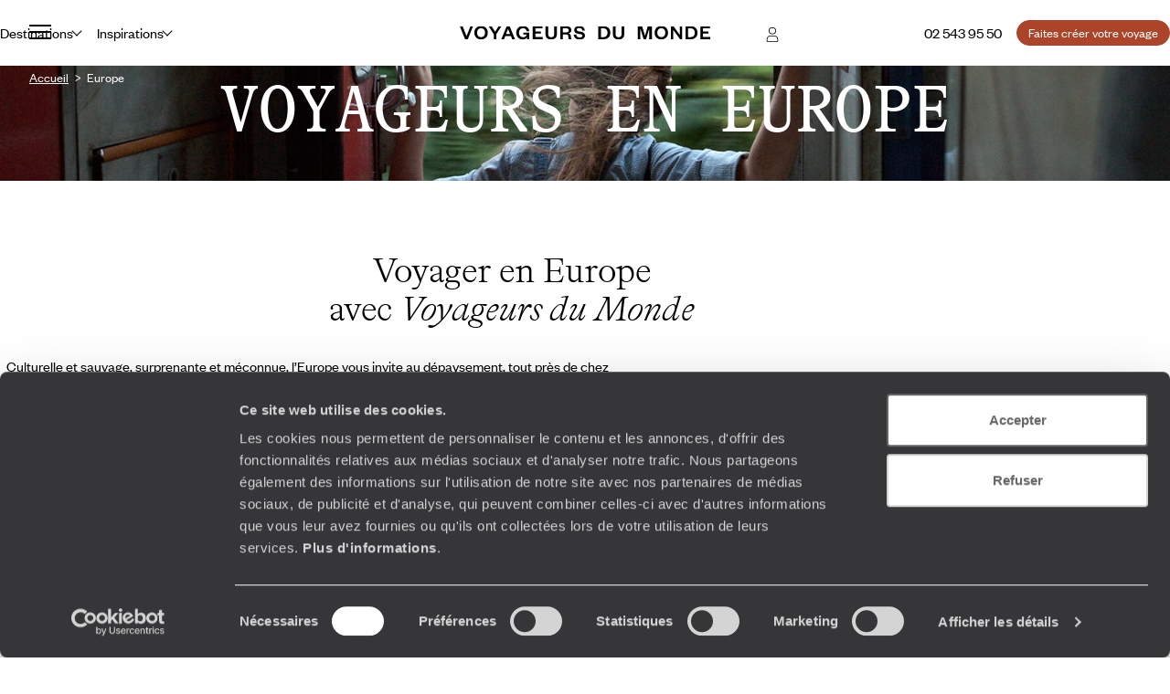

--- FILE ---
content_type: text/html; charset=utf-8
request_url: https://www.voyageursdumonde.be/voyage-sur-mesure/recherche-continent/voyage-europe
body_size: 59052
content:


<!doctype html>
<html class="no-js no-touch" lang="fr">
<head>

    <!--AB Tasty-->
    <script src="//try.abtasty.com/ba320ae89b4f91662ab249097034eb59.js" data-cookieconsent="marketing"></script>

        <!-- Cookiebot -->
        <script id="Cookiebot" src="https://consent.cookiebot.com/uc.js" data-cbid="f97b9aee-c78a-4570-a7af-bf23b879a3ab" data-blockingmode="auto" type="text/javascript"></script>
    <script async src="https://www.googletagmanager.com/gtag/js?id=UA-28473533-13"></script>
    <script data-cookieconsent="ignore">
        window.dataLayer = window.dataLayer || [];

        function gtag() { window.dataLayer.push(arguments); }
    </script>
        <script data-cookieconsent="ignore">
            gtag("consent", "default", {
                ad_personalization: "denied",
                ad_storage: "denied",
                ad_user_data: "denied",
                analytics_storage: "denied",
                functionality_storage: "denied",
                personalization_storage: "denied",
                security_storage: "granted",
                wait_for_update: 500,
            });
        </script>

        <script data-cookieconsent="ignore">
         gtag("set", "ads_data_redaction", true);
         gtag("set", "url_passthrough", false);

            gtag('js', new Date());
            gtag('config', 'UA-28473533-13');

        var cookieConsented = (CookieConsent != undefined) ? CookieConsent.consented : false;

        window.dataLayer.push({
        'event': 'CookiebotOnConsentReady',
            'Cookiebot.consent.statistics': cookieConsented,
            'Cookiebot.consent.necessary': cookieConsented
        });
        </script>
        <script data-cookieconsent="ignore">
        dataLayer.push({
            'event': 'Page.display',
            'page': 'voyage-europe',
'page_chapter1':'recherche-continent','page_chapter2':'voyage-europe','page_chapter3':'',            'site_id': '573539',
            'user_id': '',
            'user_category': '',
            'site_level2': '1'
        });
    </script>

    <!-- Google Tag Manager (w,s,d,l,i stand for window,document,script,[data]layer,id) -->
    <script data-cookieconsent="ignore">
        (function (w, d, s, l, i) {
        w[l] = w[l] || []; w[l].push({
            'gtm.start':
                new Date().getTime(), event: 'gtm.js'
        }); var f = d.getElementsByTagName(s)[0],
            j = d.createElement(s), dl = l != 'dataLayer' ? '&l=' + l : ''; j.async = true; j.src =
                'https://www.googletagmanager.com/gtm.js?id=' + i + dl; f.parentNode.insertBefore(j, f);
        })(window, document, 'script', 'dataLayer', 'GTM-53253B2');
    </script>

        <!-- Facebook Application -->
        <meta property="fb:app_id" content="703677256375292" />
        <!-- Facebook Domain Verification -->
        <meta name="facebook-domain-verification" content="a0xp6ul30do3fw8ezal2f12m2n98ua" />
        <!-- Facebook Pixel -->
        <script data-cookieconsent="marketing">
            !function(f,b,e,v,n,t,s){if(f.fbq)return;n=f.fbq=function(){n.callMethod?
            n.callMethod.apply(n,arguments):n.queue.push(arguments)};if(!f._fbq)f._fbq=n;
                n.push=n;n.loaded=!0;n.version='2.0';n.queue=[];t=b.createElement(e);t.async=!0;
                t.src=v;s=b.getElementsByTagName(e)[0];s.parentNode.insertBefore(t,s)}(window,
                document,'script','https://connect.facebook.net/en_US/fbevents.js');
                fbq('init', '1712942358955648');
            fbq('track', 'PageView');
             
        </script>
        <noscript>
            <img height="1" width="1" style="display:none"
                 src="https://www.facebook.com/tr?id=1712942358955648&ev=PageView&noscript=1" />
        </noscript>


    <!-- Google Search Console-->
    <meta name="google-site-verification" content="OuDAcLeEfy1Jdn9vtSZN_JuC6OT7E5LpFa8M6hEcW4A" />



            <link rel="alternate" href="https://www.voyageursdumonde.fr/voyage-sur-mesure/recherche-continent/voyage-europe" hreflang="fr-fr" />
            <link rel="alternate" href="https://www.voyageursdumonde.be/voyage-sur-mesure/recherche-continent/voyage-europe" hreflang="fr-be" />
            <link rel="alternate" href="https://www.voyageursdumonde.ch/voyage-sur-mesure/recherche-continent/voyage-europe" hreflang="fr-ch" />
            <link rel="alternate" href="https://www.voyageursdumonde.ca/voyage-sur-mesure/recherche-continent/voyage-europe" hreflang="fr-ca" />

    <meta charset="utf-8">
    <meta name="viewport" content="width=device-width, initial-scale=1">
    <meta name="format-detection" content="telephone=no">
    <meta name="description" content="Découvrez une sélection de nos offres de voyages sur mesure en Europe avec Voyageurs du Monde, spécialiste du voyage sur mesure en Europe. Demande de devis personnalisé." />
    <meta property="og:image" content=https://www.voyageursdumonde.be/voyage-sur-mesure/img/mag/201602/voyageurs-du-monde2.jpg />
    <title>Voyage Europe sur mesure – Voyageurs du Monde</title>
    <link rel="stylesheet" href="/voyage-sur-mesure/StaticCss/main.css?638695049753148999" />
    <link rel="canonical" href="https://www.voyageursdumonde.be/voyage-sur-mesure/recherche-continent/voyage-europe" />
    <link rel="icon" type="image/x-icon" href="https://www.voyageursdumonde.fr/voyage-sur-mesure/img/v2/faviconv.ico">


</head>
<body>
    <script type="application/ld+json" data-next-head="">
        [
            
        ]
    </script>
    <!-- Google Tag Manager (noscript) -->
    <noscript>
        <iframe src="https://www.googletagmanager.com/ns.html?id=GTM-53253B2"
                height="0" width="0" style="display:none;visibility:hidden"></iframe>
    </noscript>
    <!-- End Google Tag Manager (noscript) -->
    





<header class="header " id="header">
    

<div class="megamenu" id="megamenu">

    <button class="megamenu__toggle" type="button" id="megamenu-toggle">
        <span class="bar bar1"></span>
        <span class="bar bar2"></span>
        <span class="bar bar3"></span>
    </button>
    <button class="megamenu__back" type="button" id="megamenu-back">
        <svg aria-hidden="true" class="icon" style="transform: scaleX(-1);">
            <use href="/voyage-sur-mesure/img/v2/sprite.svg#right-arrow"></use>
        </svg>
        <span>Retour</span>
    </button>

    <div class="megamenu__content" id="megamenu__content">

        <div class="megamenu__column megamenu__first-column megamenu__flex-column" id="megamenu-first-column">
            <div class="megamenu__row">
                <div class="megamenu__row-inner">
                    <div class="megamenu__tablist megamenu__list--1 js-tablist-manual" role="tablist">
                        <button id="megamenu-tab-1" class="mega-link" aria-selected="false" aria-controls="megamenu-tabpanel-1" type="button" role="tab" ta>
                            <span class="mega-link__inner">
                                <span>Destinations</span>
                                <svg aria-hidden="true" class="icon mega-link__icon">
                                    <use href="/voyage-sur-mesure/img/v2/sprite.svg#right-arrow"></use>
                                </svg>
                            </span>
                        </button>
                        <button id="megamenu-tab-2" class="mega-link" aria-selected="false" aria-controls="megamenu-tabpanel-2" type="button" role="tab">
                            <span class="mega-link__inner">
                                <span>Inspirations</span>
                                <svg aria-hidden="true" class="icon mega-link__icon">
                                    <use href="/voyage-sur-mesure/img/v2/sprite.svg#right-arrow"></use>
                                </svg>
                            </span>
                        </button>
                        <button id="megamenu-tab-3" class="mega-link" aria-selected="false" aria-controls="megamenu-tabpanel-3" type="button" role="tab">
                            <span class="mega-link__inner">
                                <span>L'Esprit Voyageurs</span>
                                <svg aria-hidden="true" class="icon mega-link__icon">
                                    <use href="/voyage-sur-mesure/img/v2/sprite.svg#right-arrow"></use>
                                </svg>
                            </span>
                        </button>
                        <button id="megamenu-tab-4" class="mega-link" aria-selected="false" aria-controls="megamenu-tabpanel-4" type="button" role="tab">
                            <span class="mega-link__inner">
                                <span>Autour du voyage</span>
                                <svg aria-hidden="true" class="icon mega-link__icon">
                                    <use href="/voyage-sur-mesure/img/v2/sprite.svg#right-arrow"></use>
                                </svg>
                            </span>
                        </button>
                            <a href="/voyage-sur-mesure/divers/librairie" class="mega-link not-underlined">
                                <span>Librairie Voyageurs</span>
                            </a>
                        <button id="megamenu-tab-5" class="mega-link" aria-selected="false" aria-controls="megamenu-tabpanel-5" type="button" role="tab">
                            <span class="mega-link__inner">
                                <span>
                                    <svg aria-hidden="true" class="logo-icon">
                                        <use href="/voyage-sur-mesure/img/v2/logo.svg#logo-icon"></use>
                                    </svg>
                                    <span>À propos de Voyageurs</span>
                                </span>
                                <svg aria-hidden="true" class="icon mega-link__icon">
                                    <use href="/voyage-sur-mesure/img/v2/sprite.svg#right-arrow"></use>
                                </svg>
                            </span>
                        </button>
                        <a class="btn btn-sm btn-primary mt-1 md-max" href="/voyage-sur-mesure/demandedevis/demandedevisopti1">
                            <span>
                                Faites créer votre voyage
                            </span>
                        </a>
                    </div>
                </div>
            </div>
            <div class="megamenu__row">
                <div class="megamenu__infos">
                    <ul class="megamenu__list megamenu__list--2">
                            <li>
                                <a href="/voyage-sur-mesure/espace-client/information/demandesencours" class="mega-link not-underlined link-icon">
                                    <svg aria-hidden="true" class="icon">
                                        <use href="/voyage-sur-mesure/img/v2/sprite.svg#account"></use>
                                    </svg>
                                    Espace client
                                </a>
                            </li>
                        <li>
                            <a href="/voyage-sur-mesure/agence-de-voyages/coordonnees" class="mega-link not-underlined link-icon">
                                <svg aria-hidden="true" class="icon">
                                    <use href="/voyage-sur-mesure/img/v2/sprite.svg#pin"></use>
                                </svg>
                                Où nous trouver ?
                            </a>
                        </li>
                        <li>
                            <a href="/voyage-sur-mesure/newsletter" class="mega-link not-underlined">
                                Notre newsletter
                            </a>
                        </li>
                    </ul>
                </div>
            </div>
        </div>
        <div class="megamenu__column megamenu__second-column" id="megamenu-second-column">
            <div id="megamenu-tabpanel-1" role="tabpanel" aria-labelledby="megamenu-tab-1">
                <div class="megamenu__row-inner">
                    <div class="js-tablist-manual" role="tablist">
                        <button id="megamenu-tab-1-1" class="mega-link" aria-selected="false" aria-controls="megamenu-tabpanel-1-1" type="button" role="tab">
                            <span rel="L3ZveWFnZS1zdXItbWVzdXJlL3JlY2hlcmNoZS1jb250aW5lbnQvdm95YWdlLWV1cm9wZQ" class="obf2 link mega-link__inner not-underlined">
                                <span>Europe</span>
                                <svg aria-hidden="true" class="icon mega-link__icon">
                                    <use href="/voyage-sur-mesure/img/v2/sprite.svg#right-arrow"></use>
                                </svg>
                            </span>
                        </button>
                        <button id="megamenu-tab-1-2" class="mega-link" aria-selected="false" aria-controls="megamenu-tabpanel-1-2" type="button" role="tab">
                            <span class="mega-link__inner">
                                <span>Amériques</span>
                                <svg aria-hidden="true" class="icon mega-link__icon">
                                    <use href="/voyage-sur-mesure/img/v2/sprite.svg#right-arrow"></use>
                                </svg>
                            </span>
                        </button>
                        <button id="megamenu-tab-1-3" class="mega-link" aria-selected="false" aria-controls="megamenu-tabpanel-1-3" type="button" role="tab">
                            <span rel="L3ZveWFnZS1zdXItbWVzdXJlL3JlY2hlcmNoZS1jb250aW5lbnQvdm95YWdlLWFmcmlxdWU" class="obf2 link mega-link__inner not-underlined">
                                <span>Afrique</span>
                                <svg aria-hidden="true" class="icon mega-link__icon">
                                    <use href="/voyage-sur-mesure/img/v2/sprite.svg#right-arrow"></use>
                                </svg>
                            </span>
                        </button>
                        <button id="megamenu-tab-1-4" class="mega-link" aria-selected="false" aria-controls="megamenu-tabpanel-1-4" type="button" role="tab">
                            <span rel="L3ZveWFnZS1zdXItbWVzdXJlL3JlY2hlcmNoZS1jb250aW5lbnQvdm95YWdlLWFzaWU" class="obf2 link mega-link__inner not-underlined">
                                <span>Asie</span>
                                <svg aria-hidden="true" class="icon mega-link__icon">
                                    <use href="/voyage-sur-mesure/img/v2/sprite.svg#right-arrow"></use>
                                </svg>
                            </span>
                        </button>
                        <button id="megamenu-tab-1-5" class="mega-link" aria-selected="false" aria-controls="megamenu-tabpanel-1-5" type="button" role="tab">
                            <span rel="L3ZveWFnZS1zdXItbWVzdXJlL3JlY2hlcmNoZS1jb250aW5lbnQvdm95YWdlLWFzaWUtY2VudHJhbGU" class="obf2 link mega-link__inner not-underlined">
                                <span>Asie centrale</span>
                                <svg aria-hidden="true" class="icon mega-link__icon">
                                    <use href="/voyage-sur-mesure/img/v2/sprite.svg#right-arrow"></use>
                                </svg>
                            </span>
                        </button>
                        <button id="megamenu-tab-1-6" class="mega-link" aria-selected="false" aria-controls="megamenu-tabpanel-1-6" type="button" role="tab">
                            <span rel="L3ZveWFnZS1zdXItbWVzdXJlL3JlY2hlcmNoZS1jb250aW5lbnQvdm95YWdlLWluZGUtZXQtaGltYWxheWFz" class="obf2 link mega-link__inner not-underlined">
                                <span>Inde et Himalaya</span>
                                <svg aria-hidden="true" class="icon mega-link__icon">
                                    <use href="/voyage-sur-mesure/img/v2/sprite.svg#right-arrow"></use>
                                </svg>
                            </span>
                        </button>
                        <button id="megamenu-tab-1-7" class="mega-link" aria-selected="false" aria-controls="megamenu-tabpanel-1-7" type="button" role="tab">
                            <span class="mega-link__inner">
                                <span>Les Îles</span>
                                <svg aria-hidden="true" class="icon mega-link__icon">
                                    <use href="/voyage-sur-mesure/img/v2/sprite.svg#right-arrow"></use>
                                </svg>
                            </span>
                        </button>
                        <button id="megamenu-tab-1-8" class="mega-link" aria-selected="false" aria-controls="megamenu-tabpanel-1-8" type="button" role="tab">
                            <span rel="L3ZveWFnZS1zdXItbWVzdXJlL3JlY2hlcmNoZS1jb250aW5lbnQvdm95YWdlLWFmcmlxdWUtZHUtbm9yZC1ldC1wcm9jaGUtb3JpZW50" class="obf2 link mega-link__inner not-underlined">
                                <span>Afrique du Nord et Proche-Orient</span>
                                <svg aria-hidden="true" class="icon mega-link__icon">
                                    <use href="/voyage-sur-mesure/img/v2/sprite.svg#right-arrow"></use>
                                </svg>
                            </span>
                        </button>
                        <button id="megamenu-tab-1-9" class="mega-link" aria-selected="false" aria-controls="megamenu-tabpanel-1-9" type="button" role="tab">
                            <span rel="L3ZveWFnZS1zdXItbWVzdXJlL3JlY2hlcmNoZS1jb250aW5lbnQvdm95YWdlLW9jZWFuaWU" class="obf2 link mega-link__inner not-underlined">
                                <span>Australie et Océanie</span>
                                <svg aria-hidden="true" class="icon mega-link__icon">
                                    <use href="/voyage-sur-mesure/img/v2/sprite.svg#right-arrow"></use>
                                </svg>
                            </span>
                        </button>
                        <button rel="L3ZveWFnZS1zdXItbWVzdXJlL3JlY2hlcmNoZS12b3lhZ2UtdGFnL3ZveWFnZS10ZXJyZXMtcG9sYWlyZXM" class="obf link mega-link not-underlined">Terres polaires</button>
                        <button rel="L3ZveWFnZS1zdXItbWVzdXJlL2lkZWVzLXZveWFnZS92b3lhZ2UtdG91ci1kdS1tb25kZS8xNzk" class="obf link mega-link not-underlined">Tour du monde</button>
                    </div>
                </div>
            </div>
            <div id="megamenu-tabpanel-2" role="tabpanel" aria-labelledby="megamenu-tab-2">
                <div class="megamenu__row-inner">
                    <div class="js-tablist-manual" role="tablist">
                        <button id="megamenu-tab-2-1" class="mega-link" aria-selected="false" aria-controls="megamenu-tabpanel-2-1" type="button" role="tab">
                            <span class="mega-link__inner">
                                <span>Le monde selon vos envies</span>
                                <svg aria-hidden="true" class="icon mega-link__icon">
                                    <use href="/voyage-sur-mesure/img/v2/sprite.svg#right-arrow"></use>
                                </svg>
                            </span>
                        </button>
                        <button rel="L3ZveWFnZS1zdXItbWVzdXJlL29ucGFydG91L2hvbWU" class="obf link mega-link not-underlined">On part où ?</button>
                        <a class="mega-link not-underlined" href="/voyage-sur-mesure/voyages/saison">
                            <span>On part quand ?</span>
                        </a>
                            <a class="mega-link not-underlined" href="/voyage-sur-mesure/liste-cadeau-mariage/liste-cadeau-mariage">
                                <span>Listes de mariages / cadeaux</span>
                            </a>
                    </div>
                </div>
            </div>
            <div id="megamenu-tabpanel-3" role="tabpanel" aria-labelledby="megamenu-tab-3">
                <div class="megamenu__row-inner">
                    <ul class="mb4">
                        <li>
                            <a href="/voyage-sur-mesure/esprit-voyageurs/qui-sommes-nous/notre-vision-du-voyage-sur-mesure" class="mega-link not-underlined">Notre vision du sur-mesure</a>
                        </li>
                        <li>
                            <a href="/voyage-sur-mesure/esprit-voyageurs/qui-sommes-nous/notre-valeur-ajoutee" class="mega-link not-underlined">Nos services pour vous faciliter le voyage</a>
                        </li>
                        <li>
                            <a href="/voyage-sur-mesure/esprit-voyageurs/qui-sommes-nous/nos-equipes" class="mega-link not-underlined">Nos spécialistes par pays et par régions</a>
                        </li>
                        <li>
                            <a href="/voyage-sur-mesure/esprit-voyageurs/qui-sommes-nous/carbone-absorbe" class="mega-link not-underlined">Notre engagement écologique</a>
                        </li>
                    </ul>
                </div>
            </div>
            <div id="megamenu-tabpanel-4" role="tabpanel" aria-labelledby="megamenu-tab-4">
                <div class="megamenu__row-inner">
                    <ul class="mb4">
                            <li>
                                <a href="/voyage-sur-mesure/demande-brochure" class="mega-link not-underlined">Éditions par pays : vous inspirer</a>
                            </li>
                        <li>
                            <a href="/voyage-sur-mesure/voyages/guide-voyage" class="mega-link not-underlined">Guides destinations : préparer votre voyage</a>
                        </li>
                            <li>
                                <a href="/voyage-sur-mesure/demande-brochure/journal-voyageurs" class="mega-link not-underlined">Journal Voyageurs : notre magazine</a>
                            </li>
                        <li>
                            <a href="/voyage-sur-mesure/magazine-voyage" class="mega-link not-underlined">Mag Web, le blog Voyageurs</a>
                        </li>
                        <li>
                            <a href="/voyage-sur-mesure/esprit-voyageurs/les-sens-du-monde" class="mega-link not-underlined">Podcast de J.F Rial : les sens du Monde</a>
                        </li>
                            <li>
                                <a href="/voyage-sur-mesure/demande-brochure/la-fabuleuse-histoire-du-steam-ship-sudan" class="mega-link not-underlined">Steam Ship Sudan, croisière sur le Nil : le livre</a>
                            </li>
                    </ul>
                </div>
            </div>
            <div id="megamenu-tabpanel-5" role="tabpanel" aria-labelledby="megamenu-tab-5">
                <div class="megamenu__row-inner">
                    <ul class="mb4">
                        <li>
                            <a href="/voyage-sur-mesure/esprit-voyageurs/qui-sommes-nous/voyage-sur-mesure" class="mega-link not-underlined">Qui sommes-nous ?</a>
                        </li>
                        <li>
                            <a href="/voyage-sur-mesure/esprit-voyageurs/qui-sommes-nous/jean-francois-rial" class="mega-link not-underlined">L’interview de Jean-François Rial, pdg de Voyageurs du Monde</a>
                        </li>
                        <li>
                            <a href="/voyage-sur-mesure/institutionnel/recrutement" class="mega-link not-underlined">Carrières : rejoignez-nous !</a>
                        </li>
                    </ul>
                </div>
            </div>
        </div>
        <div class="megamenu__column megamenu__third-column" id="megamenu-third-column">
            <div id="megamenu-tabpanel-1-1" role="tabpanel" aria-labelledby="megamenu-tab-1-1" class="double-width">
                <div class="megamenu__row-inner">
                    <ul class="megamenu__list-columns mb4">
                        <li>
                            <button rel="L3ZveWFnZS1zdXItbWVzdXJlL3JlY2hlcmNoZS12b3lhZ2Uvdm95YWdlLWFsYmFuaWU" class="obf link not-underlined">Albanie</button>
                        </li>
                        <li>
                            <button rel="L3ZveWFnZS1zdXItbWVzdXJlL3JlY2hlcmNoZS12b3lhZ2Uvdm95YWdlLWFsbGVtYWduZQ" class="obf link not-underlined">Allemagne</button>
                        </li>
                        <li>
                            <button rel="L3ZveWFnZS1zdXItbWVzdXJlL3JlY2hlcmNoZS12b3lhZ2Uvdm95YWdlLWFuZ2xldGVycmUvZ3JhbmRlLWJyZXRhZ25l" class="obf link not-underlined">Angleterre</button>
                        </li>
                        <li>
                            <button rel="L3ZveWFnZS1zdXItbWVzdXJlL3JlY2hlcmNoZS12b3lhZ2Uvdm95YWdlLWF1dHJpY2hl" class="obf link not-underlined">Autriche</button>
                        </li>
                        <li>
                            <button rel="L3ZveWFnZS1zdXItbWVzdXJlL3JlY2hlcmNoZS12b3lhZ2UtdGFnL3ZveWFnZS1hZHJpYXRpcXVlLWV0LWJhbGthbnM" class="obf link not-underlined">Balkans</button>
                        </li>
                        <li>
                            <button rel="L3ZveWFnZS1zdXItbWVzdXJlL3JlY2hlcmNoZS12b3lhZ2Uvdm95YWdlLWJlbGdpcXVl" class="obf link not-underlined">Belgique</button>
                        </li>
                        <li>
                            <button rel="L3ZveWFnZS1zdXItbWVzdXJlL3JlY2hlcmNoZS12b3lhZ2Uvdm95YWdlLWJvc25pZS1oZXJ6ZWdvdmluZQ" class="obf link not-underlined">Bosnie-Herzégovine</button>
                        </li>
                        <li>
                            <button rel="L3ZveWFnZS1zdXItbWVzdXJlL3JlY2hlcmNoZS12b3lhZ2Uvdm95YWdlLWJ1bGdhcmll" class="obf link not-underlined">Bulgarie</button>
                        </li>
                        <li>
                            <button rel="L3ZveWFnZS1zdXItbWVzdXJlL3JlY2hlcmNoZS12b3lhZ2Uvdm95YWdlLWNoeXByZQ==" class="obf link not-underlined">Chypre</button>
                        </li>
                        <li>
                            <button rel="L3ZveWFnZS1zdXItbWVzdXJlL3JlY2hlcmNoZS12b3lhZ2Uvdm95YWdlLWNyb2F0aWU" class="obf link not-underlined">Croatie</button>
                        </li>
                        <li>
                            <button rel="L3ZveWFnZS1zdXItbWVzdXJlL3JlY2hlcmNoZS12b3lhZ2Uvdm95YWdlLWRhbmVtYXJr" class="obf link not-underlined">Danemark</button>
                        </li>
                        <li>
                            <button rel="L3ZveWFnZS1zdXItbWVzdXJlL3JlY2hlcmNoZS12b3lhZ2Uvdm95YWdlLWVjb3NzZS9ncmFuZGUtYnJldGFnbmU" class="obf link not-underlined">Écosse</button>
                        </li>
                        <li>
                            <button rel="L3ZveWFnZS1zdXItbWVzdXJlL3JlY2hlcmNoZS12b3lhZ2Uvdm95YWdlLWVzcGFnbmU" class="obf link not-underlined">Espagne</button>
                        </li>
                        <li>
                            <button rel="L3ZveWFnZS1zdXItbWVzdXJlL3JlY2hlcmNoZS12b3lhZ2Uvdm95YWdlLWZpbmxhbmRl" class="obf link not-underlined">Finlande</button>
                        </li>
                        <li>
                            <button rel="L3ZveWFnZS1zdXItbWVzdXJlL3JlY2hlcmNoZS12b3lhZ2Uvdm95YWdlLWZyYW5jZQ" class="obf link not-underlined">France</button>
                        </li>
                        <li>
                            <button rel="L3ZveWFnZS1zdXItbWVzdXJlL3JlY2hlcmNoZS12b3lhZ2Uvdm95YWdlLWdyZWNl" class="obf link not-underlined">Grèce</button>
                        </li>
                        <li>
                            <button rel="L3ZveWFnZS1zdXItbWVzdXJlL3JlY2hlcmNoZS12b3lhZ2Uvdm95YWdlLWdyb2VubGFuZA" class="obf link not-underlined">Groenland</button>
                        </li>
                        <li>
                            <button rel="L3ZveWFnZS1zdXItbWVzdXJlL3JlY2hlcmNoZS12b3lhZ2Uvdm95YWdlLWhvbmdyaWU" class="obf link not-underlined">Hongrie</button>
                        </li>
                        <li>
                            <button rel="L3ZveWFnZS1zdXItbWVzdXJlL3JlY2hlcmNoZS12b3lhZ2Uvdm95YWdlLWlsZXMtZmVyb2U" class="obf link not-underlined">Îles Féroé</button>
                        </li>
                        <li>
                            <button rel="L3ZveWFnZS1zdXItbWVzdXJlL3JlY2hlcmNoZS12b3lhZ2Uvdm95YWdlLWlybGFuZGU" class="obf link not-underlined">Irlande</button>
                        </li>
                        <li>
                            <button rel="L3ZveWFnZS1zdXItbWVzdXJlL3JlY2hlcmNoZS12b3lhZ2Uvdm95YWdlLWlzbGFuZGU" class="obf link not-underlined">Islande</button>
                        </li>
                        <li>
                            <button rel="L3ZveWFnZS1zdXItbWVzdXJlL3JlY2hlcmNoZS12b3lhZ2Uvdm95YWdlLWl0YWxpZQ" class="obf link not-underlined">Italie</button>
                        </li>
                        <li>
                            <button rel="L3ZveWFnZS1zdXItbWVzdXJlL3JlY2hlcmNoZS12b3lhZ2UtdGFnL3ZveWFnZS1sYXBvbmll" class="obf link not-underlined">Laponie</button>
                        </li>
                        <li>
                            <button rel="L3ZveWFnZS1zdXItbWVzdXJlL3JlY2hlcmNoZS12b3lhZ2Uvdm95YWdlLW1hY2Vkb2luZQ" class="obf link not-underlined">Macédoine</button>
                        </li>
                        <li>
                            <button rel="L3ZveWFnZS1zdXItbWVzdXJlL3JlY2hlcmNoZS12b3lhZ2Uvdm95YWdlLW1vbnRlbmVncm8" class="obf link not-underlined">Monténégro</button>
                        </li>
                        <li>
                            <button rel="L3ZveWFnZS1zdXItbWVzdXJlL3JlY2hlcmNoZS12b3lhZ2Uvdm95YWdlLW5vcnZlZ2U" class="obf link not-underlined">Norvège</button>
                        </li>
                        <li>
                            <button rel="L3ZveWFnZS1zdXItbWVzdXJlL3JlY2hlcmNoZS12b3lhZ2UtdGFnL3ZveWFnZS1wYXlzLWJhbHRlcw" class="obf link not-underlined">Pays baltes</button>
                        </li>
                        <li>
                            <button rel="L3ZveWFnZS1zdXItbWVzdXJlL3JlY2hlcmNoZS12b3lhZ2Uvdm95YWdlLXBheXMtYmFz" class="obf link not-underlined">Pays-Bas</button>
                        </li>
                        <li>
                            <button rel="L3ZveWFnZS1zdXItbWVzdXJlL3JlY2hlcmNoZS12b3lhZ2Uvdm95YWdlLXBheXMtZGUtZ2FsbGVzL2dyYW5kZS1icmV0YWduZQ" class="obf link not-underlined">Pays de Galles</button>
                        </li>
                        <li>
                            <button rel="L3ZveWFnZS1zdXItbWVzdXJlL3JlY2hlcmNoZS12b3lhZ2Uvdm95YWdlLXBvbG9nbmU" class="obf link not-underlined">Pologne</button>
                        </li>
                        <li>
                            <button rel="L3ZveWFnZS1zdXItbWVzdXJlL3JlY2hlcmNoZS12b3lhZ2Uvdm95YWdlLXBvcnR1Z2Fs" class="obf link not-underlined">Portugal</button>
                        </li>
                        <li>
                            <button rel="L3ZveWFnZS1zdXItbWVzdXJlL3JlY2hlcmNoZS12b3lhZ2Uvdm95YWdlLXJlcHVibGlxdWUtdGNoZXF1ZQ" class="obf link not-underlined">République Tchèque</button>
                        </li>
                        <li>
                            <button rel="L3ZveWFnZS1zdXItbWVzdXJlL3JlY2hlcmNoZS12b3lhZ2Uvdm95YWdlLXJvdW1hbmll" class="obf link not-underlined">Roumanie</button>
                        </li>
                        <li>
                            <button rel="L3ZveWFnZS1zdXItbWVzdXJlL3JlY2hlcmNoZS12b3lhZ2Uvdm95YWdlLXJ1c3NpZQ" class="obf link not-underlined">Russie</button>
                        </li>
                        <li>
                            <button rel="L3ZveWFnZS1zdXItbWVzdXJlL3JlY2hlcmNoZS12b3lhZ2Uvdm95YWdlLXNlcmJpZQ" class="obf link not-underlined">Serbie</button>
                        </li>
                        <li>
                            <button rel="L3ZveWFnZS1zdXItbWVzdXJlL3JlY2hlcmNoZS12b3lhZ2Uvdm95YWdlLXNsb3ZhcXVpZQ" class="obf link not-underlined">Slovaquie</button>
                        </li>
                        <li>
                            <button rel="L3ZveWFnZS1zdXItbWVzdXJlL3JlY2hlcmNoZS12b3lhZ2Uvdm95YWdlLXNsb3Zlbmll" class="obf link not-underlined">Slovénie</button>
                        </li>
                        <li>
                            <button rel="L3ZveWFnZS1zdXItbWVzdXJlL3JlY2hlcmNoZS12b3lhZ2Uvdm95YWdlLXN1ZWRl" class="obf link not-underlined">Suède</button>
                        </li>
                        <li>
                            <button rel="L3ZveWFnZS1zdXItbWVzdXJlL3JlY2hlcmNoZS12b3lhZ2Uvdm95YWdlLXN1aXNzZQ" class="obf link not-underlined">Suisse</button>
                        </li>
                        <li>
                            <button rel="L3ZveWFnZS1zdXItbWVzdXJlL3JlY2hlcmNoZS12b3lhZ2Uvdm95YWdlLXVrcmFpbmU" class="obf link not-underlined">Ukraine</button>
                        </li>
                        <li class="touch-only">
                            <button rel="L3ZveWFnZS1zdXItbWVzdXJlL3JlY2hlcmNoZS1jb250aW5lbnQvdm95YWdlLWV1cm9wZQ" class="obf link not-underlined">Voir tout</button>
                        </li>
                    </ul>
                    <div class="megamenu__brochures flex-1 md-min" >
                        <div class="mb-1">
                            Éditions Europe
                        </div>
                        <ul class="megamenu__brochures-list grid w-full">
                            <li>
                                <img src="/voyage-sur-mesure/img/v2/brochure/espagne.jpg" loading="lazy" alt="">
                                <button rel="L3ZveWFnZS1zdXItbWVzdXJlL2RlbWFuZGUtYnJvY2h1cmU" class="obf link not-underlined extended-link">Espagne</button>
                            </li>
                            <li>
                                <img src="/voyage-sur-mesure/img/v2/brochure/europe-centrale.jpg" loading="lazy" alt="">
                                <button rel="L3ZveWFnZS1zdXItbWVzdXJlL2RlbWFuZGUtYnJvY2h1cmU" class="obf link not-underlined extended-link">Europe centrale & Balkans</button>
                            </li>
                            <li>
                                <img src="/voyage-sur-mesure/img/v2/brochure/europe-du-nord.jpg" loading="lazy" alt="">
                                <button rel="L3ZveWFnZS1zdXItbWVzdXJlL2RlbWFuZGUtYnJvY2h1cmU" class="obf link not-underlined extended-link">Europe du Nord</button>
                            </li>
                            <li>
                                <img src="/voyage-sur-mesure/img/v2/brochure/france.jpg" loading="lazy" alt="">
                                <button rel="L3ZveWFnZS1zdXItbWVzdXJlL2RlbWFuZGUtYnJvY2h1cmU" class="obf link not-underlined extended-link">France</button>
                            </li>
                            <li>
                                <img src="/voyage-sur-mesure/img/v2/brochure/grande-bretagne-irlande.jpg" loading="lazy" alt="">
                                <button rel="L3ZveWFnZS1zdXItbWVzdXJlL2RlbWFuZGUtYnJvY2h1cmU" class="obf link not-underlined extended-link">Grande Bretagne & Irlande</button>
                            </li>
                            <li>
                                <img src="/voyage-sur-mesure/img/v2/brochure/grece.jpg" loading="lazy" alt="">
                                <button rel="L3ZveWFnZS1zdXItbWVzdXJlL2RlbWFuZGUtYnJvY2h1cmU" class="obf link not-underlined extended-link">Grèce</button>
                            </li>
                            <li>
                                <img src="/voyage-sur-mesure/img/v2/brochure/italie.jpg" loading="lazy" alt="">
                                <button rel="L3ZveWFnZS1zdXItbWVzdXJlL2RlbWFuZGUtYnJvY2h1cmU" class="obf link not-underlined extended-link">Italie</button>
                            </li>
                            <li>
                                <img src="/voyage-sur-mesure/img/v2/brochure/portugal.jpg" loading="lazy" alt="">
                                <button rel="L3ZveWFnZS1zdXItbWVzdXJlL2RlbWFuZGUtYnJvY2h1cmU" class="obf link not-underlined extended-link">Portugal</button>
                            </li>
                        </ul>
                    </div>
                </div>
            </div>
            <div id="megamenu-tabpanel-1-2" role="tabpanel" aria-labelledby="megamenu-tab-1-2" class="double-width">
                <div class="megamenu__row-inner">
                    <ul class="megamenu__list-columns mb4">
                        <li>
                            <button rel="L3ZveWFnZS1zdXItbWVzdXJlL3JlY2hlcmNoZS12b3lhZ2Uvdm95YWdlLWFyZ2VudGluZQ" class="obf link not-underlined">Argentine</button>
                        </li>
                        <li>
                            <button rel="L3ZveWFnZS1zdXItbWVzdXJlL3JlY2hlcmNoZS12b3lhZ2Uvdm95YWdlLWJlbGl6ZQ" class="obf link not-underlined">Belize</button>
                        </li>
                        <li>
                            <button rel="L3ZveWFnZS1zdXItbWVzdXJlL3JlY2hlcmNoZS12b3lhZ2Uvdm95YWdlLWJvbGl2aWU" class="obf link not-underlined">Bolivie</button>
                        </li>
                        <li>
                            <button rel="L3ZveWFnZS1zdXItbWVzdXJlL3JlY2hlcmNoZS12b3lhZ2Uvdm95YWdlLWJyZXNpbA" class="obf link not-underlined">Brésil</button>
                        </li>
                        <li>
                            <button rel="L3ZveWFnZS1zdXItbWVzdXJlL3JlY2hlcmNoZS12b3lhZ2Uvdm95YWdlLWNhbmFkYQ" class="obf link not-underlined">Canada</button>
                        </li>
                        <li>
                            <button rel="L3ZveWFnZS1zdXItbWVzdXJlL3JlY2hlcmNoZS12b3lhZ2Uvdm95YWdlLWNoaWxp" class="obf link not-underlined">Chili</button>
                        </li>
                        <li>
                            <button rel="L3ZveWFnZS1zdXItbWVzdXJlL3JlY2hlcmNoZS12b3lhZ2Uvdm95YWdlLWNvbG9tYmll" class="obf link not-underlined">Colombie</button>
                        </li>
                        <li>
                            <button rel="L3ZveWFnZS1zdXItbWVzdXJlL3JlY2hlcmNoZS12b3lhZ2Uvdm95YWdlLWNvc3RhLXJpY2E" class="obf link not-underlined">Costa Rica</button>
                        </li>
                        <li>
                            <button rel="L3ZveWFnZS1zdXItbWVzdXJlL3JlY2hlcmNoZS12b3lhZ2Uvdm95YWdlLWN1YmE" class="obf link not-underlined">Cuba</button>
                        </li>
                        <li>
                            <button rel="L3ZveWFnZS1zdXItbWVzdXJlL3JlY2hlcmNoZS12b3lhZ2Uvdm95YWdlLWVxdWF0ZXVy" class="obf link not-underlined">Équateur</button>
                        </li>
                        <li>
                            <button rel="L3ZveWFnZS1zdXItbWVzdXJlL3JlY2hlcmNoZS12b3lhZ2Uvdm95YWdlLWV0YXRzLXVuaXM" class="obf link not-underlined">États-Unis</button>
                        </li>
                        <li>
                            <button rel="L3ZveWFnZS1zdXItbWVzdXJlL3JlY2hlcmNoZS12b3lhZ2Uvdm95YWdlLWd1YXRlbWFsYQ" class="obf link not-underlined">Guatemala</button>
                        </li>
                        <li>
                            <button rel="L3ZveWFnZS1zdXItbWVzdXJlL3JlY2hlcmNoZS12b3lhZ2Uvdm95YWdlLWhvbmR1cmFz" class="obf link not-underlined">Honduras</button>
                        </li>
                        <li>
                            <button rel="L3ZveWFnZS1zdXItbWVzdXJlL3JlY2hlcmNoZS12b3lhZ2Uvdm95YWdlLW1leGlxdWU" class="obf link not-underlined">Mexique</button>
                        </li>
                        <li>
                            <button rel="L3ZveWFnZS1zdXItbWVzdXJlL3JlY2hlcmNoZS12b3lhZ2Uvdm95YWdlLW5pY2FyYWd1YQ" class="obf link not-underlined">Nicaragua</button>
                        </li>
                        <li>
                            <button rel="L3ZveWFnZS1zdXItbWVzdXJlL3JlY2hlcmNoZS12b3lhZ2Uvdm95YWdlLXBhbmFtYQ" class="obf link not-underlined">Panama</button>
                        </li>
                        <li>
                            <button rel="L3ZveWFnZS1zdXItbWVzdXJlL3JlY2hlcmNoZS12b3lhZ2Uvdm95YWdlLXBlcm91" class="obf link not-underlined">Pérou</button>
                        </li>
                        <li>
                            <button rel="L3ZveWFnZS1zdXItbWVzdXJlL3JlY2hlcmNoZS12b3lhZ2Uvdm95YWdlLXVydWd1YXk" class="obf link not-underlined">Uruguay</button>
                        </li>
                        <li>
                            <button rel="L3ZveWFnZS1zdXItbWVzdXJlL3JlY2hlcmNoZS12b3lhZ2Uvdm95YWdlLWV0YXRzLXVuaXM" class="obf link not-underlined">USA</button>
                        </li>
                        <li>
                            <button rel="L3ZveWFnZS1zdXItbWVzdXJlL3JlY2hlcmNoZS12b3lhZ2Uvdm95YWdlLXZlbmV6dWVsYQ" class="obf link not-underlined">Vénézuela</button>
                        </li>
                    </ul>
                    <div class="megamenu__brochures flex-1 md-min" >
                        <div class="mb-1">
                            Éditions Amériques
                        </div>
                        <ul class="megamenu__brochures-list grid w-full">
                            <li>
                                <img src="/voyage-sur-mesure/img/v2/brochure/etats-unis.jpg" loading="lazy" alt="">
                                <button rel="L3ZveWFnZS1zdXItbWVzdXJlL2RlbWFuZGUtYnJvY2h1cmU" class="obf link not-underlined extended-link">États-Unis</button>
                            </li>
                            <li>
                                <img src="/voyage-sur-mesure/img/v2/brochure/canada.jpg" loading="lazy" alt="">
                                <button rel="L3ZveWFnZS1zdXItbWVzdXJlL2RlbWFuZGUtYnJvY2h1cmU" class="obf link not-underlined extended-link">Canada</button>
                            </li>
                            <li>
                                <img src="/voyage-sur-mesure/img/v2/brochure/amerique-du-sud.jpg" loading="lazy" alt="">
                                <button rel="L3ZveWFnZS1zdXItbWVzdXJlL2RlbWFuZGUtYnJvY2h1cmU" class="obf link not-underlined extended-link">Amérique du Sud</button>
                            </li>
                            <li>
                                <img src="/voyage-sur-mesure/img/v2/brochure/mexique-amerique-centrale.jpg" loading="lazy" alt="">
                                <button rel="L3ZveWFnZS1zdXItbWVzdXJlL2RlbWFuZGUtYnJvY2h1cmU" class="obf link not-underlined extended-link">Amérique centrale & Mexique</button>
                            </li>
                        </ul>
                    </div>
                </div>
            </div>
            <div id="megamenu-tabpanel-1-3" role="tabpanel" aria-labelledby="megamenu-tab-1-3" class="double-width">
                <div class="megamenu__row-inner">
                    <ul class="megamenu__list-columns mb4">
                        <li>
                            <button rel="L3ZveWFnZS1zdXItbWVzdXJlL3JlY2hlcmNoZS12b3lhZ2Uvdm95YWdlLWFmcmlxdWUtZHUtc3Vk" class="obf link not-underlined">Afrique du Sud</button>
                        </li>
                        <li>
                            <button rel="L3ZveWFnZS1zdXItbWVzdXJlL3JlY2hlcmNoZS12b3lhZ2Uvdm95YWdlLWJvdHN3YW5h" class="obf link not-underlined">Botswana</button>
                        </li>
                        <li>
                            <button rel="L3ZveWFnZS1zdXItbWVzdXJlL3JlY2hlcmNoZS12b3lhZ2Uvdm95YWdlLWNhcC12ZXJ0" class="obf link not-underlined">Cap-Vert</button>
                        </li>
                        <li>
                            <button rel="L3ZveWFnZS1zdXItbWVzdXJlL3JlY2hlcmNoZS12b3lhZ2Uvdm95YWdlLWV0aGlvcGll" class="obf link not-underlined">Éthiopie</button>
                        </li>
                        <li>
                            <button rel="L3ZveWFnZS1zdXItbWVzdXJlL3JlY2hlcmNoZS12b3lhZ2Uvdm95YWdlLWdhYm9u" class="obf link not-underlined">Gabon</button>
                        </li>
                        <li>
                            <button rel="L3ZveWFnZS1zdXItbWVzdXJlL3JlY2hlcmNoZS12b3lhZ2Uvdm95YWdlLWtlbnlh" class="obf link not-underlined">Kenya</button>
                        </li>
                        <li>
                            <button rel="L3ZveWFnZS1zdXItbWVzdXJlL3JlY2hlcmNoZS12b3lhZ2Uvdm95YWdlLW1hZGFnYXNjYXI" class="obf link not-underlined">Madagascar</button>
                        </li>
                        <li>
                            <button rel="L3ZveWFnZS1zdXItbWVzdXJlL3JlY2hlcmNoZS12b3lhZ2Uvdm95YWdlLW1hbGF3aQ" class="obf link not-underlined">Malawi</button>
                        </li>
                        <li>
                            <button rel="L3ZveWFnZS1zdXItbWVzdXJlL3JlY2hlcmNoZS12b3lhZ2Uvdm95YWdlLW1vemFtYmlxdWU" class="obf link not-underlined">Mozambique</button>
                        </li>
                        <li>
                            <button rel="L3ZveWFnZS1zdXItbWVzdXJlL3JlY2hlcmNoZS12b3lhZ2Uvdm95YWdlLW5hbWliaWU" class="obf link not-underlined">Namibie</button>
                        </li>
                        <li>
                            <button rel="L3ZveWFnZS1zdXItbWVzdXJlL3JlY2hlcmNoZS12b3lhZ2Uvdm95YWdlLW5pZ2VyaWE" class="obf link not-underlined">Nigéria</button>
                        </li>
                        <li>
                            <button rel="L3ZveWFnZS1zdXItbWVzdXJlL3JlY2hlcmNoZS12b3lhZ2Uvdm95YWdlLW91Z2FuZGE" class="obf link not-underlined">Ouganda</button>
                        </li>
                        <li>
                            <button rel="L3ZveWFnZS1zdXItbWVzdXJlL3JlY2hlcmNoZS12b3lhZ2Uvdm95YWdlLXJ3YW5kYQ" class="obf link not-underlined">Rwanda</button>
                        </li>
                        <li>
                            <button rel="L3ZveWFnZS1zdXItbWVzdXJlL3JlY2hlcmNoZS12b3lhZ2Uvdm95YWdlLXNhby10b21lLWV0LXByaW5jaXBl" class="obf link not-underlined">Sao Tomé et Principe</button>
                        </li>
                        <li>
                            <button rel="L3ZveWFnZS1zdXItbWVzdXJlL3JlY2hlcmNoZS12b3lhZ2Uvdm95YWdlLXNlbmVnYWw" class="obf link not-underlined">Sénégal</button>
                        </li>
                        <li>
                            <button rel="L3ZveWFnZS1zdXItbWVzdXJlL3JlY2hlcmNoZS12b3lhZ2Uvdm95YWdlLXRhbnphbmll" class="obf link not-underlined">Tanzanie</button>
                        </li>
                        <li>
                            <button rel="L3ZveWFnZS1zdXItbWVzdXJlL3JlY2hlcmNoZS12b3lhZ2Uvdm95YWdlLXphbWJpZQ" class="obf link not-underlined">Zambie</button>
                        </li>
                        <li>
                            <button rel="L3ZveWFnZS1zdXItbWVzdXJlL3JlY2hlcmNoZS12b3lhZ2Uvdm95YWdlLXppbWJhYndl" class="obf link not-underlined">Zimbabwe</button>
                        </li>
                        <li class="touch-only">
                            <button rel="L3ZveWFnZS1zdXItbWVzdXJlL3JlY2hlcmNoZS1jb250aW5lbnQvdm95YWdlLWFmcmlxdWU" class="obf link not-underlined">Voir tout</button>
                        </li>
                    </ul>
                    <div class="megamenu__brochures flex-1 md-min" >
                        <div class="mb-1">
                            Édition Afrique
                        </div>
                        <ul class="megamenu__brochures-list grid w-full">
                            <li>
                                <img src="/voyage-sur-mesure/img/v2/brochure/afrique.jpg" loading="lazy" alt="">
                                <button rel="L3ZveWFnZS1zdXItbWVzdXJlL2RlbWFuZGUtYnJvY2h1cmU" class="obf link not-underlined extended-link">Afrique</button>
                            </li>
                        </ul>
                    </div>
                </div>
            </div>
            <div id="megamenu-tabpanel-1-4" role="tabpanel" aria-labelledby="megamenu-tab-1-4" class="double-width">
                <div class="megamenu__row-inner">
                    <ul class="megamenu__list-columns mb4">
                        <li>
                            <button rel="L3ZveWFnZS1zdXItbWVzdXJlL3JlY2hlcmNoZS12b3lhZ2Uvdm95YWdlLWJpcm1hbmll" class="obf link not-underlined">Birmanie</button>
                        </li>
                        <li>
                            <button rel="L3ZveWFnZS1zdXItbWVzdXJlL3JlY2hlcmNoZS12b3lhZ2Uvdm95YWdlLWNhbWJvZGdl" class="obf link not-underlined">Cambodge</button>
                        </li>
                        <li>
                            <button rel="L3ZveWFnZS1zdXItbWVzdXJlL3JlY2hlcmNoZS12b3lhZ2Uvdm95YWdlLWNoaW5l" class="obf link not-underlined">Chine</button>
                        </li>
                        <li>
                            <button rel="L3ZveWFnZS1zdXItbWVzdXJlL3JlY2hlcmNoZS12b3lhZ2Uvdm95YWdlLWNvcmVlLWR1LXN1ZA" class="obf link not-underlined">Corée du Sud</button>
                        </li>
                        <li>
                            <button rel="L3ZveWFnZS1zdXItbWVzdXJlL3JlY2hlcmNoZS12b3lhZ2Uvdm95YWdlLWluZG9uZXNpZQ" class="obf link not-underlined">Indonésie</button>
                        </li>
                        <li>
                            <button rel="L3ZveWFnZS1zdXItbWVzdXJlL3JlY2hlcmNoZS12b3lhZ2Uvdm95YWdlLWphcG9u" class="obf link not-underlined">Japon</button>
                        </li>
                        <li>
                            <button rel="L3ZveWFnZS1zdXItbWVzdXJlL3JlY2hlcmNoZS12b3lhZ2Uvdm95YWdlLWxhb3M" class="obf link not-underlined">Laos</button>
                        </li>
                        <li>
                            <button rel="L3ZveWFnZS1zdXItbWVzdXJlL3JlY2hlcmNoZS12b3lhZ2Uvdm95YWdlLW1hbGFpc2ll" class="obf link not-underlined">Malaisie</button>
                        </li>
                        <li>
                            <button rel="L3ZveWFnZS1zdXItbWVzdXJlL3JlY2hlcmNoZS12b3lhZ2Uvdm95YWdlLXBoaWxpcHBpbmVz" class="obf link not-underlined">Philippines</button>
                        </li>
                        <li>
                            <button rel="L3ZveWFnZS1zdXItbWVzdXJlL3JlY2hlcmNoZS12b3lhZ2Uvdm95YWdlLXNpbmdhcG91cg" class="obf link not-underlined">Singapour</button>
                        </li>
                        <li>
                            <button rel="L3ZveWFnZS1zdXItbWVzdXJlL3JlY2hlcmNoZS12b3lhZ2Uvdm95YWdlLXRhaXdhbg" class="obf link not-underlined">Taïwan</button>
                        </li>
                        <li>
                            <button rel="L3ZveWFnZS1zdXItbWVzdXJlL3JlY2hlcmNoZS12b3lhZ2Uvdm95YWdlLXRoYWlsYW5kZQ" class="obf link not-underlined">Thaïlande</button>
                        </li>
                        <li>
                            <button rel="L3ZveWFnZS1zdXItbWVzdXJlL3JlY2hlcmNoZS12b3lhZ2Uvdm95YWdlLXZpZXRuYW0" class="obf link not-underlined">Vietnam</button>
                        </li>
                        <li class="touch-only">
                            <button rel="L3ZveWFnZS1zdXItbWVzdXJlL3JlY2hlcmNoZS1jb250aW5lbnQvdm95YWdlLWFzaWU" class="obf link not-underlined">Voir tout</button>
                        </li>
                    </ul>
                    <div class="megamenu__brochures flex-1 md-min" >
                        <div class="mb-1">
                            Éditions Asie
                        </div>
                        <ul class="megamenu__brochures-list grid w-full">
                            <li>
                                <img src="/voyage-sur-mesure/img/v2/brochure/asie-sud-est-indonesie.jpg" loading="lazy" alt="">
                                <button rel="L3ZveWFnZS1zdXItbWVzdXJlL2RlbWFuZGUtYnJvY2h1cmU" class="obf link not-underlined extended-link">Asie du Sud-Est & Indonésie</button>
                            </li>
                            <li>
                                <img src="/voyage-sur-mesure/img/v2/brochure/japon-coree-du-sud.jpg" loading="lazy" alt="">
                                <button rel="L3ZveWFnZS1zdXItbWVzdXJlL2RlbWFuZGUtYnJvY2h1cmU" class="obf link not-underlined extended-link">Japon & Corée du Sud</button>
                            </li>
                            <li>
                                <img src="/voyage-sur-mesure/img/v2/brochure/asie-centrale.jpg" loading="lazy" alt="">
                                <button rel="L3ZveWFnZS1zdXItbWVzdXJlL2RlbWFuZGUtYnJvY2h1cmU" class="obf link not-underlined extended-link">Chine, Hong-Kong et Taïwan</button>
                            </li>
                        </ul>
                    </div>
                </div>
            </div>
            <div id="megamenu-tabpanel-1-5" role="tabpanel" aria-labelledby="megamenu-tab-1-5" class="double-width">
                <div class="megamenu__row-inner">
                    <ul class="megamenu__list-columns mb4">
                        <li>
                            <button rel="L3ZveWFnZS1zdXItbWVzdXJlL3JlY2hlcmNoZS12b3lhZ2Uvdm95YWdlLWFybWVuaWU" class="obf link not-underlined">Arménie</button>
                        </li>
                        <li>
                            <button rel="L3ZveWFnZS1zdXItbWVzdXJlL3JlY2hlcmNoZS12b3lhZ2Uvdm95YWdlLWF6ZXJiYWlkamFu" class="obf link not-underlined">Azerbaidjan</button>
                        </li>
                        <li>
                            <button rel="L3ZveWFnZS1zdXItbWVzdXJlL3JlY2hlcmNoZS12b3lhZ2Uvdm95YWdlLWdlb3JnaWU" class="obf link not-underlined">Géorgie</button>
                        </li>
                        <li>
                            <button rel="L3ZveWFnZS1zdXItbWVzdXJlL3JlY2hlcmNoZS12b3lhZ2Uvdm95YWdlLWlyYW4" class="obf link not-underlined">Iran</button>
                        </li>
                        <li>
                            <button rel="L3ZveWFnZS1zdXItbWVzdXJlL3JlY2hlcmNoZS12b3lhZ2Uvdm95YWdlLWthemFraHN0YW4" class="obf link not-underlined">Kazakhstan</button>
                        </li>
                        <li>
                            <button rel="L3ZveWFnZS1zdXItbWVzdXJlL3JlY2hlcmNoZS12b3lhZ2Uvdm95YWdlLWtpcmdoaXppc3Rhbg" class="obf link not-underlined">Kirghizistan</button>
                        </li>
                        <li>
                            <button rel="L3ZveWFnZS1zdXItbWVzdXJlL3JlY2hlcmNoZS12b3lhZ2Uvdm95YWdlLW1vbmdvbGll" class="obf link not-underlined">Mongolie</button>
                        </li>
                        <li>
                            <button rel="L3ZveWFnZS1zdXItbWVzdXJlL3JlY2hlcmNoZS12b3lhZ2Uvdm95YWdlLW91emJla2lzdGFu" class="obf link not-underlined">Ouzbékistan</button>
                        </li>
                        <li class="touch-only">
                            <button rel="L3ZveWFnZS1zdXItbWVzdXJlL3JlY2hlcmNoZS1jb250aW5lbnQvdm95YWdlLWFzaWUtY2VudHJhbGU" class="obf link not-underlined">Voir tout</button>
                        </li>
                    </ul>
                    <div class="megamenu__brochures flex-1 md-min" >
                        <div class="mb-1">
                            Édition Asie centrale
                        </div>
                        <ul class="megamenu__brochures-list grid w-full">
                            <li>
                                <img src="/voyage-sur-mesure/img/v2/brochure/asie-centrale.jpg" loading="lazy" alt="">
                                <button rel="L3ZveWFnZS1zdXItbWVzdXJlL2RlbWFuZGUtYnJvY2h1cmU" class="obf link not-underlined extended-link">Asie centrale</button>
                            </li>
                        </ul>
                    </div>
                </div>
            </div>
            <div id="megamenu-tabpanel-1-6" role="tabpanel" aria-labelledby="megamenu-tab-1-6" class="double-width">
                <div class="megamenu__row-inner">
                    <ul class="megamenu__list-columns mb4">
                        <li>
                            <button rel="L3ZveWFnZS1zdXItbWVzdXJlL3JlY2hlcmNoZS12b3lhZ2Uvdm95YWdlLWJob3V0YW4" class="obf link not-underlined">Bhoutan</button>
                        </li>
                        <li>
                            <button rel="L3ZveWFnZS1zdXItbWVzdXJlL3JlY2hlcmNoZS12b3lhZ2Uvdm95YWdlLWluZGU" class="obf link not-underlined">Inde</button>
                        </li>
                        <li>
                            <button rel="L3ZveWFnZS1zdXItbWVzdXJlL3JlY2hlcmNoZS12b3lhZ2Uvdm95YWdlLWxhZGFraC9pbmRl" class="obf link not-underlined">Ladakh</button>
                        </li>
                        <li>
                            <button rel="L3ZveWFnZS1zdXItbWVzdXJlL3JlY2hlcmNoZS12b3lhZ2Uvdm95YWdlLW5lcGFs" class="obf link not-underlined">Népal</button>
                        </li>
                        <li>
                            <button rel="L3ZveWFnZS1zdXItbWVzdXJlL3JlY2hlcmNoZS12b3lhZ2Uvdm95YWdlLXNyaS1sYW5rYQ" class="obf link not-underlined">Sri Lanka</button>
                        </li>
                        <li>
                            <button rel="L3ZveWFnZS1zdXItbWVzdXJlL3JlY2hlcmNoZS12b3lhZ2Uvdm95YWdlLXRpYmV0" class="obf link not-underlined">Tibet</button>
                        </li>
                        <li class="touch-only">
                            <button rel="L3ZveWFnZS1zdXItbWVzdXJlL3JlY2hlcmNoZS1jb250aW5lbnQvdm95YWdlLWluZGUtZXQtaGltYWxheWFz" class="obf link not-underlined">Voir tout</button>
                        </li>
                    </ul>
                    <div class="megamenu__brochures flex-1 md-min" >
                        <div class="mb-1">
                            Édition Inde et Himalaya
                        </div>
                        <ul class="megamenu__brochures-list grid w-full">
                            <li>
                                <img src="/voyage-sur-mesure/img/v2/brochure/inde.jpg" loading="lazy" alt="">
                                <button rel="L3ZveWFnZS1zdXItbWVzdXJlL2RlbWFuZGUtYnJvY2h1cmU" class="obf link not-underlined extended-link">Inde, Himalayas & Sri Lanka</button>
                            </li>
                        </ul>
                    </div>
                </div>
            </div>
            <div id="megamenu-tabpanel-1-7" role="tabpanel" aria-labelledby="megamenu-tab-1-7" class="double-width">
                <div class="megamenu__row-inner">
                    <ul class="megamenu__list-columns mb4">
                        <li>
                            <button rel="L3ZveWFnZS1zdXItbWVzdXJlL3JlY2hlcmNoZS12b3lhZ2Uvdm95YWdlLWFyY2hpcGVsLWRlcy1hY29yZXMvcG9ydHVnYWw" class="obf link not-underlined">Açores</button>
                        </li>
                        <li>
                            <button rel="L3ZveWFnZS1zdXItbWVzdXJlL3JlY2hlcmNoZS12b3lhZ2UtdGFnL3ZveWFnZS1hbnRpbGxlcy1mcmFuY2Fpc2Vz" class="obf link not-underlined">Antilles françaises</button>
                        </li>
                        <li>
                            <button rel="L3ZveWFnZS1zdXItbWVzdXJlL3JlY2hlcmNoZS12b3lhZ2Uvdm95YWdlLWFudGlndWE" class="obf link not-underlined">Antigua</button>
                        </li>
                        <li>
                            <button rel="L3ZveWFnZS1zdXItbWVzdXJlL3JlY2hlcmNoZS12b3lhZ2Uvdm95YWdlLWJhaGFtYXM" class="obf link not-underlined">Bahamas</button>
                        </li>
                        <li>
                            <button rel="L3ZveWFnZS1zdXItbWVzdXJlL3JlY2hlcmNoZS12b3lhZ2Uvdm95YWdlLWJhbGkvaW5kb25lc2ll" class="obf link not-underlined">Bali & Lombok</button>
                        </li>
                        <li>
                            <button rel="L3ZveWFnZS1zdXItbWVzdXJlL3JlY2hlcmNoZS12b3lhZ2Uvdm95YWdlLWJhcmJhZGU" class="obf link not-underlined">Barbade</button>
                        </li>
                        <li>
                            <button rel="L3ZveWFnZS1zdXItbWVzdXJlL3JlY2hlcmNoZS12b3lhZ2UtdGFnL3ZveWFnZS1jYXJhaWJlcy1hbmdsYWlzZXM" class="obf link not-underlined">Caraïbes anglaises</button>
                        </li>
                        <li>
                            <button rel="L3ZveWFnZS1zdXItbWVzdXJlL3JlY2hlcmNoZS12b3lhZ2Uvdm95YWdlLWNoeXByZQ" class="obf link not-underlined">Chypre</button>
                        </li>
                        <li>
                            <button rel="L3ZveWFnZS1zdXItbWVzdXJlL3JlY2hlcmNoZS12b3lhZ2Uvdm95YWdlLWNvcnNlL2ZyYW5jZQ" class="obf link not-underlined">Corse</button>
                        </li>
                        <li>
                            <button rel="L3ZveWFnZS1zdXItbWVzdXJlL3JlY2hlcmNoZS12b3lhZ2Uvdm95YWdlLWlsZXMtZGVzLWN5Y2xhZGVzL2dyZWNl" class="obf link not-underlined">Cyclades</button>
                        </li>
                        <li>
                            <button rel="L3ZveWFnZS1zdXItbWVzdXJlL3JlY2hlcmNoZS12b3lhZ2Uvdm95YWdlLWNyZXRlL2dyZWNl" class="obf link not-underlined">Crète</button>
                        </li>
                        <li>
                            <button rel="L3ZveWFnZS1zdXItbWVzdXJlL3JlY2hlcmNoZS12b3lhZ2Uvdm95YWdlLWd1YWRlbG91cGU" class="obf link not-underlined">Guadeloupe</button>
                        </li>
                        <li>
                            <button rel="L3ZveWFnZS1zdXItbWVzdXJlL3JlY2hlcmNoZS12b3lhZ2Uvdm95YWdlLWdyZW5hZGU" class="obf link not-underlined">Grenade</button>
                        </li>
                        <li>
                            <button rel="L3ZveWFnZS1zdXItbWVzdXJlL3JlY2hlcmNoZS12b3lhZ2Uvdm95YWdlLWhhaXRp" class="obf link not-underlined">Haïti</button>
                        </li>
                        <li>
                            <button rel="L3ZveWFnZS1zdXItbWVzdXJlL3JlY2hlcmNoZS12b3lhZ2Uvdm95YWdlLWhhd2FpL2V0YXRzLXVuaXM" class="obf link not-underlined">Hawaï</button>
                        </li>
                        <li>
                            <button rel="L3ZveWFnZS1zdXItbWVzdXJlL3JlY2hlcmNoZS12b3lhZ2Uvdm95YWdlLWlsZS1kZS1wYXF1ZXMtY2hpbGkvY2hpbGk" class="obf link not-underlined">Île de Pâques</button>
                        </li>
                        <li>
                            <button rel="L3ZveWFnZS1zdXItbWVzdXJlL3JlY2hlcmNoZS12b3lhZ2Uvdm95YWdlLWlsZS1tYXVyaWNl" class="obf link not-underlined">Île Maurice</button>
                        </li>
                        <li>
                            <button rel="L3ZveWFnZS1zdXItbWVzdXJlL3JlY2hlcmNoZS12b3lhZ2Uvdm95YWdlLWJhbGVhcmVzL2VzcGFnbmU" class="obf link not-underlined">Îles Baléares</button>
                        </li>
                        <li>
                            <button rel="L3ZveWFnZS1zdXItbWVzdXJlL3JlY2hlcmNoZS12b3lhZ2Uvdm95YWdlLWlsZXMtY2FuYXJpZXMvZXNwYWduZQ" class="obf link not-underlined">Îles Canaries</button>
                        </li>
                        <li>
                            <button rel="L3ZveWFnZS1zdXItbWVzdXJlL3JlY2hlcmNoZS12b3lhZ2Uvdm95YWdlLWlsZXMtY29vaw==" class="obf link not-underlined">Îles Cook</button>
                        </li>
                        <li>
                            <button rel="L3ZveWFnZS1zdXItbWVzdXJlL3JlY2hlcmNoZS12b3lhZ2UtdGFnL3ZveWFnZS1pbGVzLXNlY3JldGVzLXBhY2lmaXF1ZQ" class="obf link not-underlined">Îles du Pacifique</button>
                        </li>
                        <li>
                            <button rel="L3ZveWFnZS1zdXItbWVzdXJlL3JlY2hlcmNoZS12b3lhZ2Uvdm95YWdlLWlsZXMtZmVyb2U" class="obf link not-underlined">Îles Féroé</button>
                        </li>
                        <li>
                            <button rel="L3ZveWFnZS1zdXItbWVzdXJlL3JlY2hlcmNoZS12b3lhZ2Uvdm95YWdlLWdhbGFwYWdvcy9lcXVhdGV1cg" class="obf link not-underlined">Îles Galapagos</button>
                        </li>
                        <li>
                            <button rel="L3ZveWFnZS1zdXItbWVzdXJlL3JlY2hlcmNoZS12b3lhZ2Uvdm95YWdlLWlsZXMtdmllcmdlcy1icml0YW5uaXF1ZXM" class="obf link not-underlined">Îles Vierges Britanniques</button>
                        </li>
                        <li>
                            <button rel="L3ZveWFnZS1zdXItbWVzdXJlL3JlY2hlcmNoZS12b3lhZ2Uvdm95YWdlLWphbWFpcXVl" class="obf link not-underlined">Jamaïque</button>
                        </li>
                        <li>
                            <button rel="L3ZveWFnZS1zdXItbWVzdXJlL3JlY2hlcmNoZS12b3lhZ2Uvdm95YWdlLW1hZGVyZS9wb3J0dWdhbA" class="obf link not-underlined">Madère</button>
                        </li>
                        <li>
                            <button rel="L3ZveWFnZS1zdXItbWVzdXJlL3JlY2hlcmNoZS12b3lhZ2Uvdm95YWdlLW1hbGRpdmVz" class="obf link not-underlined">Maldives</button>
                        </li>
                        <li>
                            <button rel="L3ZveWFnZS1zdXItbWVzdXJlL3JlY2hlcmNoZS12b3lhZ2Uvdm95YWdlLW1hbHRl" class="obf link not-underlined">Malte</button>
                        </li>
                        <li>
                            <button rel="L3ZveWFnZS1zdXItbWVzdXJlL3JlY2hlcmNoZS12b3lhZ2Uvdm95YWdlLW1hcnRpbmlxdWU" class="obf link not-underlined">Martinique</button>
                        </li>
                        <li>
                            <button rel="L3ZveWFnZS1zdXItbWVzdXJlL3JlY2hlcmNoZS12b3lhZ2Uvdm95YWdlLXBvbHluZXNpZQ" class="obf link not-underlined">Polynésie</button>
                        </li>
                        <li>
                            <button rel="L3ZveWFnZS1zdXItbWVzdXJlL3JlY2hlcmNoZS12b3lhZ2Uvdm95YWdlLXJldW5pb24" class="obf link not-underlined">Réunion</button>
                        </li>
                        <li>
                            <button rel="L3ZveWFnZS1zdXItbWVzdXJlL3JlY2hlcmNoZS12b3lhZ2Uvdm95YWdlLXJlcHVibGlxdWUtZG9taW5pY2FpbmU" class="obf link not-underlined">Rép. Dominicaine</button>
                        </li>
                        <li>
                            <button rel="L3ZveWFnZS1zdXItbWVzdXJlL3JlY2hlcmNoZS12b3lhZ2Uvdm95YWdlLXNhaW50LWJhcnRoZWxlbXk" class="obf link not-underlined">Saint-Barthélemy</button>
                        </li>
                        <li>
                            <button rel="L3ZveWFnZS1zdXItbWVzdXJlL3JlY2hlcmNoZS12b3lhZ2Uvdm95YWdlLXN0ZS1sdWNpZQ" class="obf link not-underlined">Sainte-Lucie</button>
                        </li>
                        <li>
                            <button rel="L3ZveWFnZS1zdXItbWVzdXJlL3JlY2hlcmNoZS12b3lhZ2Uvdm95YWdlLXNhaW50LW1hcnRpbg" class="obf link not-underlined">Saint-Martin</button>
                        </li>
                        <li>
                            <button rel="L3ZveWFnZS1zdXItbWVzdXJlL3JlY2hlcmNoZS12b3lhZ2Uvdm95YWdlLXNhaW50LXZpbmNlbnQtZ3JlbmFkaW5lcw" class="obf link not-underlined">Saint-Vincent & Grenadines</button>
                        </li>
                        <li>
                            <button rel="L3ZveWFnZS1zdXItbWVzdXJlL3JlY2hlcmNoZS12b3lhZ2Uvdm95YWdlLXNhbW9h" class="obf link not-underlined">Samoa</button>
                        </li>
                        <li>
                            <button rel="L3ZveWFnZS1zdXItbWVzdXJlL3JlY2hlcmNoZS12b3lhZ2Uvdm95YWdlLXNhcmRhaWduZS9pdGFsaWU" class="obf link not-underlined">Sardaigne</button>
                        </li>
                        <li>
                            <button rel="L3ZveWFnZS1zdXItbWVzdXJlL3JlY2hlcmNoZS12b3lhZ2Uvdm95YWdlLXNleWNoZWxsZXM" class="obf link not-underlined">Seychelles</button>
                        </li>
                        <li>
                            <button rel="L3ZveWFnZS1zdXItbWVzdXJlL3JlY2hlcmNoZS12b3lhZ2Uvdm95YWdlLXNpY2lsZS9pdGFsaWU" class="obf link not-underlined">Sicile</button>
                        </li>
                        <li>
                            <button rel="L3ZveWFnZS1zdXItbWVzdXJlL3JlY2hlcmNoZS12b3lhZ2Uvdm95YWdlLXR1cmtzLWV0LWNhaWNvcw" class="obf link not-underlined">Turks & Caicos</button>
                        </li>
                        <li>
                            <button rel="L3ZveWFnZS1zdXItbWVzdXJlL3JlY2hlcmNoZS12b3lhZ2Uvdm95YWdlLXphbnppYmFyL3Rhbnphbmll" class="obf link not-underlined">Zanzibar</button>
                        </li>
                    </ul>
                    <div class="megamenu__brochures flex-1 md-min" >
                        <div class="mb-1">
                            Édition Îles
                        </div>
                        <ul class="megamenu__brochures-list grid w-full">
                            <li>
                                <img src="/voyage-sur-mesure/img/v2/brochure/les-iles.jpg" loading="lazy" alt="" style="border:1px solid var(--delta-color)">
                                <button rel="L3ZveWFnZS1zdXItbWVzdXJlL2RlbWFuZGUtYnJvY2h1cmU" class="obf link not-underlined extended-link">Les Îles</button>
                            </li>
                        </ul>
                    </div>
                </div>
            </div>
            <div id="megamenu-tabpanel-1-8" role="tabpanel" aria-labelledby="megamenu-tab-1-8" class="double-width">
                <div class="megamenu__row-inner">
                    <ul class="megamenu__list-columns mb4">
                        <li>
                            <button rel="L3ZveWFnZS1zdXItbWVzdXJlL3JlY2hlcmNoZS12b3lhZ2Uvdm95YWdlLWFsZ2VyaWU" class="obf link not-underlined">Algérie</button>
                        </li>
                        <li>
                            <button rel="L3ZveWFnZS1zdXItbWVzdXJlL3JlY2hlcmNoZS12b3lhZ2Uvdm95YWdlLWFyYWJpZS1zYW91ZGl0ZQ" class="obf link not-underlined">Arabie Saoudite</button>
                        </li>
                        <li>
                            <button rel="L3ZveWFnZS1zdXItbWVzdXJlL3JlY2hlcmNoZS12b3lhZ2Uvdm95YWdlLWR1YmFpLWxlcy1lbWlyYXRz" class="obf link not-underlined">Emirats Arabes Unis</button>
                        </li>
                        <li>
                            <button rel="L3ZveWFnZS1zdXItbWVzdXJlL3JlY2hlcmNoZS12b3lhZ2Uvdm95YWdlLWVneXB0ZQ" class="obf link not-underlined">Égypte</button>
                        </li>
                        <li>
                            <button rel="L3ZveWFnZS1zdXItbWVzdXJlL3JlY2hlcmNoZS12b3lhZ2Uvdm95YWdlLWlzcmFlbA" class="obf link not-underlined">Israël</button>
                        </li>
                        <li>
                            <button rel="L3ZveWFnZS1zdXItbWVzdXJlL3JlY2hlcmNoZS12b3lhZ2Uvdm95YWdlLWpvcmRhbmll" class="obf link not-underlined">Jordanie</button>
                        </li>
                        <li>
                            <button rel="L3ZveWFnZS1zdXItbWVzdXJlL3JlY2hlcmNoZS12b3lhZ2Uvdm95YWdlLWxpYmFu" class="obf link not-underlined">Liban</button>
                        </li>
                        <li>
                            <button rel="L3ZveWFnZS1zdXItbWVzdXJlL3JlY2hlcmNoZS12b3lhZ2Uvdm95YWdlLW1hcm9j" class="obf link not-underlined">Maroc</button>
                        </li>
                        <li>
                            <button rel="L3ZveWFnZS1zdXItbWVzdXJlL3JlY2hlcmNoZS12b3lhZ2Uvdm95YWdlLW9tYW4" class="obf link not-underlined">Oman</button>
                        </li>
                        <li>
                            <button rel="L3ZveWFnZS1zdXItbWVzdXJlL3JlY2hlcmNoZS12b3lhZ2Uvdm95YWdlLXBhbGVzdGluZQ" class="obf link not-underlined">Palestine</button>
                        </li>
                        <li>
                            <button rel="L3ZveWFnZS1zdXItbWVzdXJlL3JlY2hlcmNoZS12b3lhZ2Uvdm95YWdlLXFhdGFy" class="obf link not-underlined">Qatar</button>
                        </li>
                        <li>
                            <button rel="L3ZveWFnZS1zdXItbWVzdXJlL3JlY2hlcmNoZS12b3lhZ2Uvdm95YWdlLXR1bmlzaWU" class="obf link not-underlined">Tunisie</button>
                        </li>
                        <li>
                            <button rel="L3ZveWFnZS1zdXItbWVzdXJlL3JlY2hlcmNoZS12b3lhZ2Uvdm95YWdlLXR1cnF1aWU" class="obf link not-underlined">Turquie</button>
                        </li>
                        <li class="touch-only">
                            <button rel="L3ZveWFnZS1zdXItbWVzdXJlL3JlY2hlcmNoZS1jb250aW5lbnQvdm95YWdlLWFmcmlxdWUtZHUtbm9yZC1ldC1wcm9jaGUtb3JpZW50" class="obf link not-underlined">Voir tout</button>
                        </li>
                    </ul>
                    <div class="megamenu__brochures flex-1 md-min" >
                        <div class="mb-1">
                            Éditions Afrique du Nord & Moyen-Orient
                        </div>
                        <ul class="megamenu__brochures-list grid w-full">
                            <li>
                                <img src="/voyage-sur-mesure/img/v2/brochure/maroc.jpg" loading="lazy" alt="">
                                <button rel="L3ZveWFnZS1zdXItbWVzdXJlL2RlbWFuZGUtYnJvY2h1cmU" class="obf link not-underlined extended-link">Maroc</button>
                            </li>
                            <li>
                                <img src="/voyage-sur-mesure/img/v2/brochure/asie-centrale.jpg" loading="lazy" alt="">
                                <button rel="L3ZveWFnZS1zdXItbWVzdXJlL2RlbWFuZGUtYnJvY2h1cmU" class="obf link not-underlined extended-link">Turquie</button>
                            </li>
                            <li>
                                <img src="/voyage-sur-mesure/img/v2/brochure/egypte.jpg" loading="lazy" alt="">
                                <button rel="L3ZveWFnZS1zdXItbWVzdXJlL2RlbWFuZGUtYnJvY2h1cmU" class="obf link not-underlined extended-link">Égypte</button>
                            </li>
                            <li>
                                <img src="/voyage-sur-mesure/img/v2/brochure/israel-palestine.jpg" loading="lazy" alt="">
                                <button rel="L3ZveWFnZS1zdXItbWVzdXJlL2RlbWFuZGUtYnJvY2h1cmU" class="obf link not-underlined extended-link">Israël & Palestine</button>
                            </li>
                        </ul>
                    </div>
                </div>
            </div>
            <div id="megamenu-tabpanel-1-9" role="tabpanel" aria-labelledby="megamenu-tab-1-9" class="double-width">
                <div class="megamenu__row-inner">
                    <ul class="megamenu__list-columns mb4">
                        <li>
                            <button rel="L3ZveWFnZS1zdXItbWVzdXJlL3JlY2hlcmNoZS12b3lhZ2Uvdm95YWdlLWF1c3RyYWxpZQ" class="obf link not-underlined">Australie</button>
                        </li>
                        <li>
                            <button rel="L3ZveWFnZS1zdXItbWVzdXJlL3JlY2hlcmNoZS12b3lhZ2Uvdm95YWdlLWlsZXMtY29vaw" class="obf link not-underlined">Îles Cook</button>
                        </li>
                        <li>
                            <button rel="L3ZveWFnZS1zdXItbWVzdXJlL3JlY2hlcmNoZS12b3lhZ2Uvdm95YWdlLWlsZXMtZmlkamk" class="obf link not-underlined">Îles Fidji</button>
                        </li>
                        <li>
                            <button rel="L3ZveWFnZS1zdXItbWVzdXJlL3JlY2hlcmNoZS12b3lhZ2Uvdm95YWdlLW5vdXZlbGxlLWNhbGVkb25pZQ" class="obf link not-underlined">Nouvelle-Calédonie</button>
                        </li>
                        <li>
                            <button rel="L3ZveWFnZS1zdXItbWVzdXJlL3JlY2hlcmNoZS12b3lhZ2Uvdm95YWdlLW5vdXZlbGxlLXplbGFuZGU" class="obf link not-underlined">Nouvelle-Zélande</button>
                        </li>
                        <li>
                            <button rel="L3ZveWFnZS1zdXItbWVzdXJlL3JlY2hlcmNoZS12b3lhZ2Uvdm95YWdlLXBvbHluZXNpZQ" class="obf link not-underlined">Polynésie</button>
                        </li>
                        <li>
                            <button rel="L3ZveWFnZS1zdXItbWVzdXJlL3JlY2hlcmNoZS12b3lhZ2Uvdm95YWdlLXNhbW9h" class="obf link not-underlined">Samoa</button>
                        </li>
                        <li class="touch-only">
                            <button rel="L3ZveWFnZS1zdXItbWVzdXJlL3JlY2hlcmNoZS1jb250aW5lbnQvdm95YWdlLW9jZWFuaWU" class="obf link not-underlined">Voir tout</button>
                        </li>
                    </ul>
                    <div class="megamenu__brochures flex-1 md-min" >
                        <div class="mb-1">
                            Éditions Australie & Océanie
                        </div>
                        <ul class="megamenu__brochures-list grid w-full">
                            <li>
                                <img src="/voyage-sur-mesure/img/v2/brochure/australie.jpg" loading="lazy" alt="">
                                <button rel="L3ZveWFnZS1zdXItbWVzdXJlL2RlbWFuZGUtYnJvY2h1cmU" class="obf link not-underlined extended-link">Australie, Nouvelle-Calédonie & Nouvelle-Zélande</button>
                            </li>
                            <li>
                                <img src="/voyage-sur-mesure/img/v2/brochure/polynesie.jpg" loading="lazy" alt="">
                                <button rel="L3ZveWFnZS1zdXItbWVzdXJlL2RlbWFuZGUtYnJvY2h1cmU" class="obf link not-underlined extended-link">Polynésie</button>
                            </li>
                        </ul>
                    </div>
                </div>
            </div>
            <div id="megamenu-tabpanel-2-1" role="tabpanel" aria-labelledby="megamenu-tab-2-1">
                <div class="megamenu__row-inner">
                    <ul class="grid megamenu__list-grid--2">
                            <li class="relative scale">
                                <div class="radius-sm overflow-hidden">
                                    <img class="cover ratio-1" src="/voyage-sur-mesure/Img/voyages/Config/Envie/Mobile/LR-Envie-33.jpg" loading="lazy" alt="">
                                </div>
                                <button rel="L3ZveWFnZS1zdXItbWVzdXJlL2lkZWVzLXZveWFnZS9wYXJ0aXItYS1kZXV4LzMz" class="obf megadropdown__link link not-underlined extended-link  text-left">Partir &#xE0; deux</button>
                            </li>
                            <li class="relative scale">
                                <div class="radius-sm overflow-hidden">
                                    <img class="cover ratio-1" src="/voyage-sur-mesure/Img/voyages/Config/Envie/Mobile/LR-Envie-143.jpg" loading="lazy" alt="">
                                </div>
                                <button rel="L3ZveWFnZS1zdXItbWVzdXJlL2lkZWVzLXZveWFnZS92YWNhbmNlcy1kZS1wYXF1ZXMvMTQz" class="obf megadropdown__link link not-underlined extended-link  text-left">Vacances de P&#xE2;ques</button>
                            </li>
                            <li class="relative scale">
                                <div class="radius-sm overflow-hidden">
                                    <img class="cover ratio-1" src="/voyage-sur-mesure/Img/voyages/Config/Envie/Mobile/LR-Envie-163.jpg" loading="lazy" alt="">
                                </div>
                                <button rel="L3ZveWFnZS1zdXItbWVzdXJlL2lkZWVzLXZveWFnZS9sZXMtaXRpbmVyYW50cy1jbGFzc2lxdWVzLzE2Mw" class="obf megadropdown__link link not-underlined extended-link  text-left">Les itin&#xE9;rants classiques</button>
                            </li>
                            <li class="relative scale">
                                <div class="radius-sm overflow-hidden">
                                    <img class="cover ratio-1" src="/voyage-sur-mesure/Img/voyages/Config/Envie/Mobile/LR-Envie-75.jpg" loading="lazy" alt="">
                                </div>
                                <button rel="L3ZveWFnZS1zdXItbWVzdXJlL2lkZWVzLXZveWFnZS92b3lhZ2VyLWVuLXRyYWluLzc1" class="obf megadropdown__link link not-underlined extended-link  text-left">Voyager en train</button>
                            </li>
                            <li class="relative scale">
                                <div class="radius-sm overflow-hidden">
                                    <img class="cover ratio-1" src="/voyage-sur-mesure/Img/voyages/Config/Envie/Mobile/LR-Envie-176.jpg" loading="lazy" alt="">
                                </div>
                                <button rel="L3ZveWFnZS1zdXItbWVzdXJlL2lkZWVzLXZveWFnZS92b3lhZ2VzLWRlLWx1eGUvMTc2" class="obf megadropdown__link link not-underlined extended-link  text-left">Voyages de luxe</button>
                            </li>
                            <li class="relative scale">
                                <div class="radius-sm overflow-hidden">
                                    <img class="cover ratio-1" src="/voyage-sur-mesure/Img/voyages/Config/Envie/Mobile/LR-Envie-140.jpg" loading="lazy" alt="">
                                </div>
                                <button rel="L3ZveWFnZS1zdXItbWVzdXJlL2lkZWVzLXZveWFnZS92YWNhbmNlcy1kZS1mZXZyaWVyLzE0MA" class="obf megadropdown__link link not-underlined extended-link  text-left">Vacances de f&#xE9;vrier</button>
                            </li>
                            <li class="relative scale">
                                <div class="radius-sm overflow-hidden">
                                    <img class="cover ratio-1" src="/voyage-sur-mesure/Img/voyages/Config/Envie/Mobile/LR-Envie-26.jpg" loading="lazy" alt="">
                                </div>
                                <button rel="L3ZveWFnZS1zdXItbWVzdXJlL2lkZWVzLXZveWFnZS92b3lhZ2VzLWF2ZWMtdm9zLWVuZmFudHMvMjY" class="obf megadropdown__link link not-underlined extended-link  text-left">Voyages avec vos enfants</button>
                            </li>
                            <li class="relative scale">
                                <div class="radius-sm overflow-hidden">
                                    <img class="cover ratio-1" src="/voyage-sur-mesure/Img/voyages/Config/Envie/Mobile/LR-Envie-197.jpg" loading="lazy" alt="">
                                </div>
                                <button rel="L3ZveWFnZS1zdXItbWVzdXJlL2lkZWVzLXZveWFnZS9mb29kLXRyaXBzLWwtZWF1LWEtbGEtYm91Y2hlLzE5Nw" class="obf megadropdown__link link not-underlined extended-link  text-left">Food trips : L&#x2019;eau &#xE0; la bouche</button>
                            </li>
                    </ul>
                    <button rel="L3ZveWFnZS1zdXItbWVzdXJlL2lkZWVzLXZveWFnZQ" class="obf btn block w-full mt-2">Voir toutes nos envies</button>
                </div>
            </div>
        </div>
    </div>
    <script data-cookieconsent="ignore">
        document.addEventListener("DOMContentLoaded", () => {

            const resetTab = (query) => {
                document.querySelectorAll(query).forEach(elm => {
                    elm.removeAttribute('tabindex');
                    elm.ariaSelected = "false";
                });
            }

            const resetTabpanel = (query) => {
                document.querySelectorAll(query).forEach(elm => {
                    elm.ariaHidden = "true";
                });
            }

            if (window.DetectIt.primaryInput === 'mouse') {
                document.querySelectorAll('.mega-link[role="tab"]').forEach(elm => {
                    elm.onmouseenter = e => {
                        e.target.click();
                    }
                });
            }

            document.querySelectorAll('#megamenu-first-column .mega-link[role="tab"]').forEach(elm => {
                elm.onclick = e => {
                    resetTab('#megamenu-second-column .mega-link[role="tab"]');
                    resetTabpanel('#megamenu-third-column [role="tabpanel"]');
                };
            });

            document.getElementById('megamenu-toggle').onclick = e => {
                e.currentTarget.classList.toggle('is-active');
                if (e.currentTarget.classList.contains('is-active')) {
                    addClickOusideMegamenuEvent();
                } else {
                    resetTab('#megamenu .mega-link[role="tab"]');
                    resetTabpanel('#megamenu [role="tabpanel"]');
                    removeClickOusideMegamenuEvent();
                }
            };

            document.getElementById('megamenu-back').onclick = e => {
                if (document.querySelector('#megamenu-second-column .mega-link[role="tab"][aria-selected="true"]')) {
                    resetTab('#megamenu-second-column .mega-link[role="tab"]');
                    resetTabpanel('#megamenu-third-column [role="tabpanel"]');
                } else {
                    resetTab('#megamenu-first-column .mega-link[role="tab"]');
                    resetTabpanel('#megamenu-second-column [role="tabpanel"]');
                }
            };

            if (document.getElementById('megamenu-toggle').classList.contains("is-active")) {
                addClickOusideMegamenuEvent();
            }

            const addClickOusideMegamenuEvent = () => {
                document.addEventListener('click', clickOusideMegamenuCallback);
            }
            const removeClickOusideMegamenuEvent = () => {
                document.removeEventListener('click', clickOusideMegamenuCallback);
            }

            const clickOusideMegamenuCallback = e => {
                const megamenuContent = document.querySelector('#megamenu__content');
                const megamenuToggle = document.querySelector('#megamenu-toggle');
                const megamenuBack = document.querySelector('#megamenu-back');

                if (!megamenuContent.contains(e.target) || e.target == megamenuContent) {
                    if (
                        !megamenuToggle.contains(e.target) && e.target != megamenuToggle
                        && !megamenuBack.contains(e.target) && e.target != megamenuBack
                    ) {
                        document.getElementById('megamenu-toggle').click();
                    }
                }
            }

            document.addEventListener('click', function (e) {
                if (e.target.classList.contains('obf')) {
                    const base64Url = e.target.getAttribute('rel');
                    const decodedUrl = atob(base64Url);
                    window.location.href = decodedUrl;
                }
                if (e.target.classList.contains('obf-blank')) {
                    const base64Url = e.target.getAttribute('rel');
                    const decodedUrl = atob(base64Url);
                    window.open(decodedUrl, '_blank');
                }
            });
            document.querySelectorAll('.obf2').forEach(elm => {
                elm.onclick = e => {
                    const base64Url = e.currentTarget.getAttribute('rel');
                    const decodedUrl = atob(base64Url);
                    window.location.href = decodedUrl;
                };
            });
            document.querySelectorAll('.obf2-blank').forEach(elm => {
                elm.onclick = e => {
                    const base64Url = e.currentTarget.getAttribute('rel');
                    const decodedUrl = atob(base64Url);
                    window.open(decodedUrl, '_blank');
                };
            });
        })


    </script>
</div>
    <a href="/voyage-sur-mesure" class="header-logo">
        <svg aria-label="Voyageurs du monde" role="img">
            <use href="/voyage-sur-mesure/img/v2/logo.svg#logo"></use>
        </svg>
    </a>
    <nav class="navigation" role="navigation">
    <ul class="navigation__list navigation__list--left">
        <li class="navigation__item navigation__item--destinations">
            

<div id="dropdowndestination" class="megadropdown">
    <button class="megadropdown__btn">
      <span>Destinations</span>
    </button>
    <div class="megadropdown__content">
    <div class="megadropdown__inner megadropdown-destinations flex">
        <div class="megadropdown-destinations__column-menu flex-shrink-0">
        <div class="js-tablist-manual" role="tablist">
            <button id="megadropdown-1-tab-1" class="mega-link" aria-selected="true" aria-controls="megadropdown-1-tabpanel-1" type="button" role="tab">
            <a href="/voyage-sur-mesure/recherche-continent/voyage-europe" class="mega-link__inner not-underlined">
                <span>Europe</span>
                <svg aria-hidden="true" class="icon mega-link__icon">
                <use href="/voyage-sur-mesure/img/v2/sprite.svg#right-arrow"></use>
                </svg>
            </a>
            </button>
            <button id="megadropdown-1-tab-2" class="mega-link" aria-selected="false" aria-controls="megadropdown-1-tabpanel-2" type="button" role="tab" tabindex="-1">
            <span class="mega-link__inner">
                <span>Amériques</span>
                <svg aria-hidden="true" class="icon mega-link__icon">
                <use href="/voyage-sur-mesure/img/v2/sprite.svg#right-arrow"></use>
                </svg>
            </span>
            </button>
            <button id="megadropdown-1-tab-3" class="mega-link" aria-selected="false" aria-controls="megadropdown-1-tabpanel-3" type="button" role="tab" tabindex="-1">
            <a href="/voyage-sur-mesure/recherche-continent/voyage-afrique" class="mega-link__inner not-underlined">
                <span>Afrique</span>
                <svg aria-hidden="true" class="icon mega-link__icon">
                <use href="/voyage-sur-mesure/img/v2/sprite.svg#right-arrow"></use>
                </svg>
            </a>
            </button>
            <button id="megadropdown-1-tab-4" class="mega-link" aria-selected="false" aria-controls="megadropdown-1-tabpanel-4" type="button" role="tab" tabindex="-1">
            <a href="/voyage-sur-mesure/recherche-continent/voyage-asie" class="mega-link__inner not-underlined">
                <span>Asie</span>
                <svg aria-hidden="true" class="icon mega-link__icon">
                <use href="/voyage-sur-mesure/img/v2/sprite.svg#right-arrow"></use>
                </svg>
            </a>
            </button>
            <button id="megadropdown-1-tab-5" class="mega-link" aria-selected="false" aria-controls="megadropdown-1-tabpanel-5" type="button" role="tab" tabindex="-1">
            <a href="/voyage-sur-mesure/recherche-continent/voyage-asie-centrale" class="mega-link__inner not-underlined">
                <span>Asie centrale</span>
                <svg aria-hidden="true" class="icon mega-link__icon">
                <use href="/voyage-sur-mesure/img/v2/sprite.svg#right-arrow"></use>
                </svg>
            </a>
            </button>
            <button id="megadropdown-1-tab-6" class="mega-link" aria-selected="false" aria-controls="megadropdown-1-tabpanel-6" type="button" role="tab" tabindex="-1">
            <a href="/voyage-sur-mesure/recherche-continent/voyage-inde-et-himalayas" class="mega-link__inner not-underlined">
                <span>Inde et Himalaya</span>
                <svg aria-hidden="true" class="icon mega-link__icon">
                <use href="/voyage-sur-mesure/img/v2/sprite.svg#right-arrow"></use>
                </svg>
            </a>
            </button>
            <button id="megadropdown-1-tab-7" class="mega-link" aria-selected="false" aria-controls="megadropdown-1-tabpanel-7" type="button" role="tab" tabindex="-1">
            <span class="mega-link__inner">
                <span>Les Îles</span>
                <svg aria-hidden="true" class="icon mega-link__icon">
                <use href="/voyage-sur-mesure/img/v2/sprite.svg#right-arrow"></use>
                </svg>
            </span>
            </button>
            <button id="megadropdown-1-tab-8" class="mega-link" aria-selected="false" aria-controls="megadropdown-1-tabpanel-8" type="button" role="tab" tabindex="-1">
            <a href="/voyage-sur-mesure/recherche-continent/voyage-afrique-du-nord-et-proche-orient" class="mega-link__inner not-underlined">
                <span>Afrique du Nord et Proche-Orient</span>
                <svg aria-hidden="true" class="icon mega-link__icon">
                <use href="/voyage-sur-mesure/img/v2/sprite.svg#right-arrow"></use>
                </svg>
            </a>
            </button>
            <button id="megadropdown-1-tab-9" class="mega-link" aria-selected="false" aria-controls="megadropdown-1-tabpanel-9" type="button" role="tab" tabindex="-1">
            <a href="/voyage-sur-mesure/recherche-continent/voyage-oceanie" class="mega-link__inner not-underlined">
                <span>Australie et Océanie</span>
                <svg aria-hidden="true" class="icon mega-link__icon">
                <use href="/voyage-sur-mesure/img/v2/sprite.svg#right-arrow"></use>
                </svg>
            </a>
            </button>
            <a href="/voyage-sur-mesure/recherche-voyage-tag/voyage-terres-polaires" class="mega-link not-underlined">
            <span>Terres polaires</span>
            </a>
            <a href="/voyage-sur-mesure/idees-voyage/tour-du-monde/179" class="mega-link not-underlined">
            <span>Tour du monde</span>
            </a>
        </div>
        </div>
        <div class="megadropdown-destinations__column-content flex-grow-1">
        <div id="megadropdown-1-tabpanel-1" role="tabpanel" aria-labelledby="megadropdown-1-tab-1">
            <div class="flex h-full">
            <ul class="megadropdown-destinations__pays flex-1">
                <li>
                <a href="/voyage-sur-mesure/recherche-voyage/voyage-albanie" class="not-underlined">Albanie</a>
                </li>
                <li>
                <a href="/voyage-sur-mesure/recherche-voyage/voyage-allemagne" class="not-underlined">Allemagne</a>
                </li>
                <li>
                <a href="/voyage-sur-mesure/recherche-voyage/voyage-angleterre/grande-bretagne" class="not-underlined">Angleterre</a>
                </li>
                <li>
                <a href="/voyage-sur-mesure/recherche-voyage/voyage-autriche" class="not-underlined">Autriche</a>
                </li>
                <li>
                <a href="/voyage-sur-mesure/recherche-voyage-tag/voyage-adriatique-et-balkans" class="not-underlined">Balkans</a>
                </li>
                <li>
                <a href="/voyage-sur-mesure/recherche-voyage/voyage-belgique" class="not-underlined">Belgique</a>
                </li>
                <li>
                <a href="/voyage-sur-mesure/recherche-voyage/voyage-bosnie-herzegovine" class="not-underlined">Bosnie-Herzégovine</a>
                </li>
                <li>
                <a href="/voyage-sur-mesure/recherche-voyage/voyage-bulgarie" class="not-underlined">Bulgarie</a>
                </li>
                <li>
                <a href="/voyage-sur-mesure/recherche-voyage/voyage-chypre" class="not-underlined">Chypre</a>
                </li>
                <li>
                <a href="/voyage-sur-mesure/recherche-voyage/voyage-croatie" class="not-underlined">Croatie</a>
                </li>
                <li>
                <a href="/voyage-sur-mesure/recherche-voyage/voyage-danemark" class="not-underlined">Danemark</a>
                </li>
                <li>
                <a href="/voyage-sur-mesure/recherche-voyage/voyage-ecosse/grande-bretagne" class="not-underlined">Écosse</a>
                </li>
                <li>
                <a href="/voyage-sur-mesure/recherche-voyage/voyage-espagne" class="not-underlined">Espagne</a>
                </li>
                <li>
                <a href="/voyage-sur-mesure/recherche-voyage/voyage-finlande" class="not-underlined">Finlande</a>
                </li>
                <li>
                <a href="/voyage-sur-mesure/recherche-voyage/voyage-france" class="not-underlined">France</a>
                </li>
                <li>
                <a href="/voyage-sur-mesure/recherche-voyage/voyage-grece" class="not-underlined">Grèce</a>
                </li>
                <li>
                <a href="/voyage-sur-mesure/recherche-voyage/voyage-groenland" class="not-underlined">Groenland</a>
                </li>
                <li>
                <a href="/voyage-sur-mesure/recherche-voyage/voyage-hongrie" class="not-underlined">Hongrie</a>
                </li>
                <li>
                <a href="/voyage-sur-mesure/recherche-voyage/voyage-iles-feroe" class="not-underlined">Îles Féroé</a>
                </li>
                <li>
                <a href="/voyage-sur-mesure/recherche-voyage/voyage-irlande" class="not-underlined">Irlande</a>
                </li>
                <li>
                <a href="/voyage-sur-mesure/recherche-voyage/voyage-islande" class="not-underlined">Islande</a>
                </li>
                <li>
                <a href="/voyage-sur-mesure/recherche-voyage/voyage-italie" class="not-underlined">Italie</a>
                </li>
                <li>
                <a href="/voyage-sur-mesure/recherche-voyage-tag/voyage-laponie" class="not-underlined">Laponie</a>
                </li>
                <li>
                <a href="/voyage-sur-mesure/recherche-voyage/voyage-macedoine" class="not-underlined">Macédoine</a>
                </li>
                <li>
                <a href="/voyage-sur-mesure/recherche-voyage/voyage-montenegro" class="not-underlined">Monténégro</a>
                </li>
                <li>
                <a href="/voyage-sur-mesure/recherche-voyage/voyage-norvege" class="not-underlined">Norvège</a>
                </li>
                <li>
                <a href="/voyage-sur-mesure/recherche-voyage-tag/voyage-pays-baltes" class="not-underlined">Pays baltes</a>
                </li>
                <li>
                <a href="/voyage-sur-mesure/recherche-voyage/voyage-pays-bas" class="not-underlined">Pays-Bas</a>
                </li>
                <li>
                <a href="/voyage-sur-mesure/recherche-voyage/voyage-pays-de-galles/grande-bretagne" class="not-underlined">Pays de Galles</a>
                </li>
                <li>
                <a href="/voyage-sur-mesure/recherche-voyage/voyage-pologne" class="not-underlined">Pologne</a>
                </li>
                <li>
                <a href="/voyage-sur-mesure/recherche-voyage/voyage-portugal" class="not-underlined">Portugal</a>
                </li>
                <li>
                <a href="/voyage-sur-mesure/recherche-voyage/voyage-republique-tcheque" class="not-underlined">République Tchèque</a>
                </li>
                <li>
                <a href="/voyage-sur-mesure/recherche-voyage/voyage-roumanie" class="not-underlined">Roumanie</a>
                </li>
                <li>
                <a href="/voyage-sur-mesure/recherche-voyage/voyage-russie" class="not-underlined">Russie</a>
                </li>
                <li>
                <a href="/voyage-sur-mesure/recherche-voyage/voyage-serbie" class="not-underlined">Serbie</a>
                </li>
                <li>
                <a href="/voyage-sur-mesure/recherche-voyage/voyage-slovaquie" class="not-underlined">Slovaquie</a>
                </li>
                <li>
                <a href="/voyage-sur-mesure/recherche-voyage/voyage-slovenie" class="not-underlined">Slovénie</a>
                </li>
                <li>
                <a href="/voyage-sur-mesure/recherche-voyage/voyage-suede" class="not-underlined">Suède</a>
                </li>
                <li>
                <a href="/voyage-sur-mesure/recherche-voyage/voyage-suisse" class="not-underlined">Suisse</a>
                </li>
                <li>
                <a href="/voyage-sur-mesure/recherche-voyage/voyage-ukraine" class="not-underlined">Ukraine</a>
                </li>
            </ul>
            <div class="megadropdown-destinations__brochures flex-1" >
                <div class="mb-1">
                Éditions Europe
                </div>
                <ul class="megadropdown-destinations__brochures-list grid w-full">
                <li>
                    <img src="/voyage-sur-mesure/img/v2/brochure/espagne.jpg" alt="">
                    <button rel="L3ZveWFnZS1zdXItbWVzdXJlL2RlbWFuZGUtYnJvY2h1cmU" class="obf link not-underlined extended-link">Espagne</button>
                </li>
                <li>
                    <img src="/voyage-sur-mesure/img/v2/brochure/europe-centrale.jpg" alt="">
                    <button rel="L3ZveWFnZS1zdXItbWVzdXJlL2RlbWFuZGUtYnJvY2h1cmU" class="obf link not-underlined extended-link">Europe centrale & Balkans</button>
                </li>
                <li>
                    <img src="/voyage-sur-mesure/img/v2/brochure/europe-du-nord.jpg"  alt="">
                    <button rel="L3ZveWFnZS1zdXItbWVzdXJlL2RlbWFuZGUtYnJvY2h1cmU" class="obf link not-underlined extended-link">Europe du Nord</button>
                </li>
                <li>
                    <img src="/voyage-sur-mesure/img/v2/brochure/france.jpg"  alt="">
                    <button rel="L3ZveWFnZS1zdXItbWVzdXJlL2RlbWFuZGUtYnJvY2h1cmU" class="obf link not-underlined extended-link">France</button>
                </li>
                <li>
                    <img src="/voyage-sur-mesure/img/v2/brochure/grande-bretagne-irlande.jpg"  alt="">
                    <button rel="L3ZveWFnZS1zdXItbWVzdXJlL2RlbWFuZGUtYnJvY2h1cmU" class="obf link not-underlined extended-link">Grande Bretagne & Irlande</button>
                </li>
                <li>
                    <img src="/voyage-sur-mesure/img/v2/brochure/grece.jpg"  alt="">
                    <button rel="L3ZveWFnZS1zdXItbWVzdXJlL2RlbWFuZGUtYnJvY2h1cmU" class="obf link not-underlined extended-link">Grèce</button>
                </li>
                <li>
                    <img src="/voyage-sur-mesure/img/v2/brochure/italie.jpg"  alt="">
                    <button rel="L3ZveWFnZS1zdXItbWVzdXJlL2RlbWFuZGUtYnJvY2h1cmU" class="obf link not-underlined extended-link">Italie</button>
                </li>
                <li>
                    <img src="/voyage-sur-mesure/img/v2/brochure/portugal.jpg"  alt="">
                    <button rel="L3ZveWFnZS1zdXItbWVzdXJlL2RlbWFuZGUtYnJvY2h1cmU" class="obf link not-underlined extended-link">Portugal</button>
                </li>
                </ul>
            </div>
            </div>
        </div>
        <div id="megadropdown-1-tabpanel-2" role="tabpanel" aria-labelledby="megadropdown-1-tab-2" aria-hidden="true">
            <div class="flex h-full">
            <ul class="megadropdown-destinations__pays flex-1">
                <li>
                <a href="/voyage-sur-mesure/recherche-voyage/voyage-argentine" class="not-underlined">Argentine</a>
                </li>
                <li>
                <a href="/voyage-sur-mesure/recherche-voyage/voyage-belize" class="not-underlined">Belize</a>
                </li>
                <li>
                <a href="/voyage-sur-mesure/recherche-voyage/voyage-bolivie" class="not-underlined">Bolivie</a>
                </li>
                <li>
                <a href="/voyage-sur-mesure/recherche-voyage/voyage-bresil" class="not-underlined">Brésil</a>
                </li>
                <li>
                <a href="/voyage-sur-mesure/recherche-voyage/voyage-canada" class="not-underlined">Canada</a>
                </li>
                <li>
                <a href="/voyage-sur-mesure/recherche-voyage/voyage-chili" class="not-underlined">Chili</a>
                </li>
                <li>
                <a href="/voyage-sur-mesure/recherche-voyage/voyage-colombie" class="not-underlined">Colombie</a>
                </li>
                <li>
                <a href="/voyage-sur-mesure/recherche-voyage/voyage-costa-rica" class="not-underlined">Costa Rica</a>
                </li>
                <li>
                <a href="/voyage-sur-mesure/recherche-voyage/voyage-cuba" class="not-underlined">Cuba</a>
                </li>
                <li>
                <a href="/voyage-sur-mesure/recherche-voyage/voyage-equateur" class="not-underlined">Équateur</a>
                </li>
                <li>
                <a href="/voyage-sur-mesure/recherche-voyage/voyage-etats-unis" class="not-underlined">États-Unis</a>
                </li>
                <li>
                <a href="/voyage-sur-mesure/recherche-voyage/voyage-guatemala" class="not-underlined">Guatemala</a>
                </li>
                <li>
                <a href="/voyage-sur-mesure/recherche-voyage/voyage-honduras" class="not-underlined">Honduras</a>
                </li>
                <li>
                <a href="/voyage-sur-mesure/recherche-voyage/voyage-mexique" class="not-underlined">Mexique</a>
                </li>
                <li>
                <a href="/voyage-sur-mesure/recherche-voyage/voyage-nicaragua" class="not-underlined">Nicaragua</a>
                </li>
                <li>
                <a href="/voyage-sur-mesure/recherche-voyage/voyage-panama" class="not-underlined">Panama</a>
                </li>
                <li>
                <a href="/voyage-sur-mesure/recherche-voyage/voyage-perou" class="not-underlined">Pérou</a>
                </li>
                <li>
                <a href="/voyage-sur-mesure/recherche-voyage/voyage-uruguay" class="not-underlined">Uruguay</a>
                </li>
                <li>
                <a href="/voyage-sur-mesure/recherche-voyage/voyage-etats-unis" class="not-underlined">USA</a>
                </li>
                <li>
                <a href="/voyage-sur-mesure/recherche-voyage/voyage-venezuela" class="not-underlined">Vénézuela</a>
                </li>
            </ul>
            <div class="megadropdown-destinations__brochures flex-1" >
                <div class="mb-1">
                Éditions Amériques
                </div>
                <ul class="megadropdown-destinations__brochures-list grid w-full">
                <li>
                    <img src="/voyage-sur-mesure/img/v2/brochure/etats-unis.jpg" alt="">
                    <button rel="L3ZveWFnZS1zdXItbWVzdXJlL2RlbWFuZGUtYnJvY2h1cmU" class="obf link not-underlined extended-link">États-Unis</button>
                </li>
                <li>
                    <img src="/voyage-sur-mesure/img/v2/brochure/canada.jpg"  alt="">
                    <button rel="L3ZveWFnZS1zdXItbWVzdXJlL2RlbWFuZGUtYnJvY2h1cmU" class="obf link not-underlined extended-link">Canada</button>
                </li>
                <li>
                    <img src="/voyage-sur-mesure/img/v2/brochure/amerique-du-sud.jpg"  alt="">
                    <button rel="L3ZveWFnZS1zdXItbWVzdXJlL2RlbWFuZGUtYnJvY2h1cmU" class="obf link not-underlined extended-link">Amérique du Sud</button>
                </li>
                <li>
                    <img src="/voyage-sur-mesure/img/v2/brochure/mexique-amerique-centrale.jpg"  alt="">
                    <button rel="L3ZveWFnZS1zdXItbWVzdXJlL2RlbWFuZGUtYnJvY2h1cmU" class="obf link not-underlined extended-link">Amérique centrale & Mexique</button>
                </li>
                </ul>
            </div>
            </div>
        </div>
        <div id="megadropdown-1-tabpanel-3" role="tabpanel" aria-labelledby="megadropdown-1-tab-3" aria-hidden="true">
            <div class="flex h-full">
            <ul class="megadropdown-destinations__pays flex-1">
                <li>
                <a href="/voyage-sur-mesure/recherche-voyage/voyage-afrique-du-sud" class="not-underlined">Afrique du Sud</a>
                </li>
                <li>
                <a href="/voyage-sur-mesure/recherche-voyage/voyage-botswana" class="not-underlined">Botswana</a>
                </li>
                <li>
                <a href="/voyage-sur-mesure/recherche-voyage/voyage-cap-vert" class="not-underlined">Cap-Vert</a>
                </li>
                <li>
                <a href="/voyage-sur-mesure/recherche-voyage/voyage-ethiopie" class="not-underlined">Éthiopie</a>
                </li>
                <li>
                <a href="/voyage-sur-mesure/recherche-voyage/voyage-gabon" class="not-underlined">Gabon</a>
                </li>
                <li>
                <a href="/voyage-sur-mesure/recherche-voyage/voyage-kenya" class="not-underlined">Kenya</a>
                </li>
                <li>
                <a href="/voyage-sur-mesure/recherche-voyage/voyage-madagascar" class="not-underlined">Madagascar</a>
                </li>
                <li>
                <a href="/voyage-sur-mesure/recherche-voyage/voyage-malawi" class="not-underlined">Malawi</a>
                </li>
                <li>
                <a href="/voyage-sur-mesure/recherche-voyage/voyage-mozambique" class="not-underlined">Mozambique</a>
                </li>
                <li>
                <a href="/voyage-sur-mesure/recherche-voyage/voyage-namibie" class="not-underlined">Namibie</a>
                </li>
                <li>
                <a href="/voyage-sur-mesure/recherche-voyage/voyage-nigeria" class="not-underlined">Nigéria</a>
                </li>
                <li>
                <a href="/voyage-sur-mesure/recherche-voyage/voyage-ouganda" class="not-underlined">Ouganda</a>
                </li>
                <li>
                <a href="/voyage-sur-mesure/recherche-voyage/voyage-rwanda" class="not-underlined">Rwanda</a>
                </li>
                <li>
                <a href="/voyage-sur-mesure/recherche-voyage/voyage-sao-tome-et-principe" class="not-underlined">Sao Tomé et Principe</a>
                </li>
                <li>
                <a href="/voyage-sur-mesure/recherche-voyage/voyage-senegal" class="not-underlined">Sénégal</a>
                </li>
                <li>
                <a href="/voyage-sur-mesure/recherche-voyage/voyage-tanzanie" class="not-underlined">Tanzanie</a>
                </li>
                <li>
                <a href="/voyage-sur-mesure/recherche-voyage/voyage-zambie" class="not-underlined">Zambie</a>
                </li>
                <li>
                <a href="/voyage-sur-mesure/recherche-voyage/voyage-zimbabwe" class="not-underlined">Zimbabwe</a>
                </li>
            </ul>
            <div class="megadropdown-destinations__brochures flex-1" >
                <div class="mb-1">
                Édition Afrique
                </div>
                <ul class="megadropdown-destinations__brochures-list grid w-full">
                <li>
                    <img src="/voyage-sur-mesure/img/v2/brochure/afrique.jpg"  alt="">
                    <button rel="L3ZveWFnZS1zdXItbWVzdXJlL2RlbWFuZGUtYnJvY2h1cmU" class="obf link not-underlined extended-link">Afrique</button>
                </li>
                </ul>
            </div>
            </div>
        </div>
        <div id="megadropdown-1-tabpanel-4" role="tabpanel" aria-labelledby="megadropdown-1-tab-4" aria-hidden="true">
            <div class="flex h-full">
            <ul class="megadropdown-destinations__pays flex-1">
                <li>
                <a href="/voyage-sur-mesure/recherche-voyage/voyage-birmanie" class="not-underlined">Birmanie</a>
                </li>
                <li>
                <a href="/voyage-sur-mesure/recherche-voyage/voyage-cambodge" class="not-underlined">Cambodge</a>
                </li>
                <li>
                <a href="/voyage-sur-mesure/recherche-voyage/voyage-chine" class="not-underlined">Chine</a>
                </li>
                <li>
                <a href="/voyage-sur-mesure/recherche-voyage/voyage-coree-du-sud" class="not-underlined">Corée du Sud</a>
                </li>
                <li>
                <a href="/voyage-sur-mesure/recherche-voyage/voyage-indonesie" class="not-underlined">Indonésie</a>
                </li>
                <li>
                <a href="/voyage-sur-mesure/recherche-voyage/voyage-japon" class="not-underlined">Japon</a>
                </li>
                <li>
                <a href="/voyage-sur-mesure/recherche-voyage/voyage-laos" class="not-underlined">Laos</a>
                </li>
                <li>
                <a href="/voyage-sur-mesure/recherche-voyage/voyage-malaisie" class="not-underlined">Malaisie</a>
                </li>
                <li>
                <a href="/voyage-sur-mesure/recherche-voyage/voyage-philippines" class="not-underlined">Philippines</a>
                </li>
                <li>
                <a href="/voyage-sur-mesure/recherche-voyage/voyage-singapour" class="not-underlined">Singapour</a>
                </li>
                <li>
                <a href="/voyage-sur-mesure/recherche-voyage/voyage-taiwan" class="not-underlined">Taïwan</a>
                </li>
                <li>
                <a href="/voyage-sur-mesure/recherche-voyage/voyage-thailande" class="not-underlined">Thaïlande</a>
                </li>
                <li>
                <a href="/voyage-sur-mesure/recherche-voyage/voyage-vietnam" class="not-underlined">Vietnam</a>
                </li>
            </ul>
            <div class="megadropdown-destinations__brochures flex-1" >
                <div class="mb-1">
                Éditions Asie
                </div>
                <ul class="megadropdown-destinations__brochures-list grid w-full">
                <li>
                    <img src="/voyage-sur-mesure/img/v2/brochure/asie-sud-est-indonesie.jpg" alt="">
                    <button rel="L3ZveWFnZS1zdXItbWVzdXJlL2RlbWFuZGUtYnJvY2h1cmU" class="obf link not-underlined extended-link">Asie du Sud-Est & Indonésie</button>
                </li>
                <li>
                    <img src="/voyage-sur-mesure/img/v2/brochure/japon-coree-du-sud.jpg" alt="">
                    <button rel="L3ZveWFnZS1zdXItbWVzdXJlL2RlbWFuZGUtYnJvY2h1cmU" class="obf link not-underlined extended-link">Japon & Corée du Sud</button>
                </li>
                <li>
                    <img src="/voyage-sur-mesure/img/v2/brochure/asie-centrale.jpg"  alt="">
                    <button rel="L3ZveWFnZS1zdXItbWVzdXJlL2RlbWFuZGUtYnJvY2h1cmU" class="obf link not-underlined extended-link">Chine, Hong-Kong et Taïwan</button>
                </li>
                </ul>
            </div>
            </div>
        </div>
        <div id="megadropdown-1-tabpanel-5" role="tabpanel" aria-labelledby="megadropdown-1-tab-5" aria-hidden="true">
            <div class="flex h-full">
            <ul class="megadropdown-destinations__pays flex-1">
                <li>
                <a href="/voyage-sur-mesure/recherche-voyage/voyage-armenie" class="not-underlined">Arménie</a>
                </li>
                <li>
                <a href="/voyage-sur-mesure/recherche-voyage/voyage-azerbaidjan" class="not-underlined">Azerbaidjan</a>
                </li>
                <li>
                <a href="/voyage-sur-mesure/recherche-voyage/voyage-georgie" class="not-underlined">Géorgie</a>
                </li>
                <li>
                <a href="/voyage-sur-mesure/recherche-voyage/voyage-iran" class="not-underlined">Iran</a>
                </li>
                <li>
                <a href="/voyage-sur-mesure/recherche-voyage/voyage-kazakhstan" class="not-underlined">Kazakhstan</a>
                </li>
                <li>
                <a href="/voyage-sur-mesure/recherche-voyage/voyage-kirghizistan" class="not-underlined">Kirghizistan</a>
                </li>
                <li>
                <a href="/voyage-sur-mesure/recherche-voyage/voyage-mongolie" class="not-underlined">Mongolie</a>
                </li>
                <li>
                <a href="/voyage-sur-mesure/recherche-voyage/voyage-ouzbekistan" class="not-underlined">Ouzbékistan</a>
                </li>
            </ul>
            <div class="megadropdown-destinations__brochures flex-1" >
                <div class="mb-1">
                Édition Asie centrale
                </div>
                <ul class="megadropdown-destinations__brochures-list grid w-full">
                <li>
                    <img src="/voyage-sur-mesure/img/v2/brochure/asie-centrale.jpg" alt="">
                    <button rel="L3ZveWFnZS1zdXItbWVzdXJlL2RlbWFuZGUtYnJvY2h1cmU" class="obf link not-underlined extended-link">Asie centrale</button>
                </li>
                </ul>
            </div>
            </div>
        </div>
        <div id="megadropdown-1-tabpanel-6" role="tabpanel" aria-labelledby="megadropdown-1-tab-6" aria-hidden="true">
            <div class="flex h-full">
            <ul class="megadropdown-destinations__pays flex-1">
                <li>
                <a href="/voyage-sur-mesure/recherche-voyage/voyage-bhoutan" class="not-underlined">Bhoutan</a>
                </li>
                <li>
                <a href="/voyage-sur-mesure/recherche-voyage/voyage-inde" class="not-underlined">Inde</a>
                </li>
                <li>
                <a href="/voyage-sur-mesure/recherche-voyage/voyage-ladakh/inde" class="not-underlined">Ladakh</a>
                </li>
                <li>
                <a href="/voyage-sur-mesure/recherche-voyage/voyage-nepal" class="not-underlined">Népal</a>
                </li>
                <li>
                <a href="/voyage-sur-mesure/recherche-voyage/voyage-sri-lanka" class="not-underlined">Sri Lanka</a>
                </li>
                <li>
                <a href="/voyage-sur-mesure/recherche-voyage/voyage-tibet" class="not-underlined">Tibet</a>
                </li>
            </ul>
            <div class="megadropdown-destinations__brochures flex-1" >
                <div class="mb-1">
                Édition Inde et Himalaya
                </div>
                <ul class="megadropdown-destinations__brochures-list grid w-full">
                <li>
                    <img src="/voyage-sur-mesure/img/v2/brochure/inde.jpg"  alt="">
                    <button rel="L3ZveWFnZS1zdXItbWVzdXJlL2RlbWFuZGUtYnJvY2h1cmU" class="obf link not-underlined extended-link">Inde, Himalayas & Sri Lanka</button>
                </li>
                </ul>
            </div>
            </div>
        </div>
        <div id="megadropdown-1-tabpanel-7" role="tabpanel" aria-labelledby="megadropdown-1-tab-7" aria-hidden="true">
            <div class="flex h-full">
            <ul class="megadropdown-destinations__pays flex-1">
                <li>
                <a href="/voyage-sur-mesure/recherche-voyage/voyage-archipel-des-acores/portugal" class="not-underlined">Açores</a>
                </li>
                <li>
                <a href="/voyage-sur-mesure/recherche-voyage-tag/voyage-antilles-francaises" class="not-underlined">Antilles françaises</a>
                </li>
                <li>
                <a href="/voyage-sur-mesure/recherche-voyage/voyage-antigua" class="not-underlined">Antigua</a>
                </li>
                <li>
                <a href="/voyage-sur-mesure/recherche-voyage/voyage-bahamas" class="not-underlined">Bahamas</a>
                </li>
                <li>
                <a href="/voyage-sur-mesure/recherche-voyage/voyage-bali/indonesie" class="not-underlined">Bali & Lombok</a>
                </li>
                <li>
                <a href="/voyage-sur-mesure/recherche-voyage/voyage-barbade" class="not-underlined">Barbade</a>
                </li>
                <li>
                <a href="/voyage-sur-mesure/recherche-voyage-tag/voyage-caraibes-anglaises" class="not-underlined">Caraïbes anglaises</a>
                </li>
                <li>
                <a href="/voyage-sur-mesure/recherche-voyage/voyage-chypre" class="not-underlined">Chypre</a>
                </li>
                <li>
                <a href="/voyage-sur-mesure/recherche-voyage/voyage-corse/france" class="not-underlined">Corse</a>
                </li>
                <li>
                <a href="/voyage-sur-mesure/recherche-voyage/voyage-iles-des-cyclades/grece" class="not-underlined">Cyclades</a>
                </li>
                <li>
                <a href="/voyage-sur-mesure/recherche-voyage/voyage-crete/grece" class="not-underlined">Crète</a>
                </li>
                <li>
                <a href="/voyage-sur-mesure/recherche-voyage/voyage-guadeloupe" class="not-underlined">Guadeloupe</a>
                </li>
                <li>
                <a href="/voyage-sur-mesure/recherche-voyage/voyage-grenade" class="not-underlined">Grenade</a>
                </li>
                <li>
                <a href="/voyage-sur-mesure/recherche-voyage/voyage-haiti" class="not-underlined">Haïti</a>
                </li>
                <li>
                <a href="/voyage-sur-mesure/recherche-voyage/voyage-hawai/etats-unis" class="not-underlined">Hawaï</a>
                </li>
                <li>
                <a href="/voyage-sur-mesure/recherche-voyage/voyage-ile-de-paques-chili/chili" class="not-underlined">Île de Pâques</a>
                </li>
                <li>
                <a href="/voyage-sur-mesure/recherche-voyage/voyage-ile-maurice" class="not-underlined">Île Maurice</a>
                </li>
                <li>
                <a href="/voyage-sur-mesure/recherche-voyage/voyage-baleares/espagne" class="not-underlined">Îles Baléares</a>
                </li>
                <li>
                <a href="/voyage-sur-mesure/recherche-voyage/voyage-iles-canaries/espagne" class="not-underlined">Îles Canaries</a>
                </li>
                <li>
                <a href="/voyage-sur-mesure/recherche-voyage/voyage-iles-cook" class="not-underlined">Îles Cook</a>
                </li>
                <li>
                <a href="/voyage-sur-mesure/recherche-voyage-tag/voyage-iles-secretes-pacifique" class="not-underlined">Îles du Pacifique</a>
                </li>
                <li>
                <a href="/voyage-sur-mesure/recherche-voyage/voyage-iles-feroe" class="not-underlined">Îles Féroé</a>
                </li>
                <li>
                <a href="/voyage-sur-mesure/recherche-voyage/voyage-galapagos/equateur" class="not-underlined">Îles Galapagos</a>
                </li>
                <li>
                <a href="/voyage-sur-mesure/recherche-voyage/voyage-iles-vierges-britanniques" class="not-underlined">Îles Vierges Britanniques</a>
                </li>
                <li>
                <a href="/voyage-sur-mesure/recherche-voyage/voyage-jamaique" class="not-underlined">Jamaïque</a>
                </li>
                <li>
                <a href="/voyage-sur-mesure/recherche-voyage/voyage-madere/portugal" class="not-underlined">Madère</a>
                </li>
                <li>
                <a href="/voyage-sur-mesure/recherche-voyage/voyage-maldives" class="not-underlined">Maldives</a>
                </li>
                <li>
                <a href="/voyage-sur-mesure/recherche-voyage/voyage-malte" class="not-underlined">Malte</a>
                </li>
                <li>
                <a href="/voyage-sur-mesure/recherche-voyage/voyage-martinique" class="not-underlined">Martinique</a>
                </li>
                <li>
                <a href="/voyage-sur-mesure/recherche-voyage/voyage-polynesie" class="not-underlined">Polynésie</a>
                </li>
                <li>
                <a href="/voyage-sur-mesure/recherche-voyage/voyage-reunion" class="not-underlined">Réunion</a>
                </li>
                <li>
                <a href="/voyage-sur-mesure/recherche-voyage/voyage-republique-dominicaine" class="not-underlined">Rép. Dominicaine</a>
                </li>
                <li>
                <a href="/voyage-sur-mesure/recherche-voyage/voyage-saint-barthelemy" class="not-underlined">Saint-Barthélemy</a>
                </li>
                <li>
                <a href="/voyage-sur-mesure/recherche-voyage/voyage-ste-lucie" class="not-underlined">Sainte-Lucie</a>
                </li>
                <li>
                <a href="/voyage-sur-mesure/recherche-voyage/voyage-saint-martin" class="not-underlined">Saint-Martin</a>
                </li>
                <li>
                <a href="/voyage-sur-mesure/recherche-voyage/voyage-saint-vincent-grenadines" class="not-underlined">Saint-Vincent & Grenadines</a>
                </li>
                <li>
                <a href="/voyage-sur-mesure/recherche-voyage/voyage-samoa" class="not-underlined">Samoa</a>
                </li
                <li>
                <a href="/voyage-sur-mesure/recherche-voyage/voyage-sardaigne/italie" class="not-underlined">Sardaigne</a>
                </li>
                <li>
                <a href="/voyage-sur-mesure/recherche-voyage/voyage-seychelles" class="not-underlined">Seychelles</a>
                </li>
                <li>
                <a href="/voyage-sur-mesure/recherche-voyage/voyage-sicile/italie" class="not-underlined">Sicile</a>
                </li>
                <li>
                <a href="/voyage-sur-mesure/recherche-voyage/voyage-turks-et-caicos" class="not-underlined">Turks & Caicos</a>
                </li>
                <li>
                <a href="/voyage-sur-mesure/recherche-voyage/voyage-zanzibar/tanzanie" class="not-underlined">Zanzibar</a>
                </li>
            </ul>
            <div class="megadropdown-destinations__brochures flex-1" >
                <div class="mb-1">
                Édition Îles
                </div>
                <ul class="megadropdown-destinations__brochures-list grid w-full">
                <li>
                    <img src="/voyage-sur-mesure/img/v2/brochure/les-iles.jpg" alt="" style="border:1px solid var(--delta-color)">
                    <button rel="L3ZveWFnZS1zdXItbWVzdXJlL2RlbWFuZGUtYnJvY2h1cmU" class="obf link not-underlined extended-link">Les Îles</button>
                </li>
                </ul>
            </div>
            </div>
        </div>
        <div id="megadropdown-1-tabpanel-8" role="tabpanel" aria-labelledby="megadropdown-1-tab-8" aria-hidden="true">
            <div class="flex h-full">
            <ul class="megadropdown-destinations__pays flex-1">
                <li>
                <a href="/voyage-sur-mesure/recherche-voyage/voyage-algerie" class="not-underlined">Algérie</a>
                </li>
                <li>
                <a href="/voyage-sur-mesure/recherche-voyage/voyage-arabie-saoudite" class="not-underlined">Arabie Saoudite</a>
                </li>
                <li>
                <a href="/voyage-sur-mesure/recherche-voyage/voyage-dubai-les-emirats" class="not-underlined">Emirats Arabes Unis</a>
                </li>
                <li>
                <a href="/voyage-sur-mesure/recherche-voyage/voyage-egypte" class="not-underlined">Égypte</a>
                </li>
                <li>
                <a href="/voyage-sur-mesure/recherche-voyage/voyage-israel" class="not-underlined">Israël</a>
                </li>
                <li>
                <a href="/voyage-sur-mesure/recherche-voyage/voyage-jordanie" class="not-underlined">Jordanie</a>
                </li>
                <li>
                <a href="/voyage-sur-mesure/recherche-voyage/voyage-liban" class="not-underlined">Liban</a>
                </li>
                <li>
                <a href="/voyage-sur-mesure/recherche-voyage/voyage-maroc" class="not-underlined">Maroc</a>
                </li>
                <li>
                <a href="/voyage-sur-mesure/recherche-voyage/voyage-oman" class="not-underlined">Oman</a>
                </li>
                <li>
                <a href="/voyage-sur-mesure/recherche-voyage/voyage-palestine" class="not-underlined">Palestine</a>
                </li>
                <li>
                <a href="/voyage-sur-mesure/recherche-voyage/voyage-qatar" class="not-underlined">Qatar</a>
                </li>
                <li>
                <a href="/voyage-sur-mesure/recherche-voyage/voyage-tunisie" class="not-underlined">Tunisie</a>
                </li>
                <li>
                <a href="/voyage-sur-mesure/recherche-voyage/voyage-turquie" class="not-underlined">Turquie</a>
                </li>
            </ul>
            <div class="megadropdown-destinations__brochures flex-1" >
                <div class="mb-1">
                Éditions Afrique du Nord & Moyen-Orient
                </div>
                <ul class="megadropdown-destinations__brochures-list grid w-full">
                <li>
                    <img src="/voyage-sur-mesure/img/v2/brochure/maroc.jpg"  alt="">
                    <button rel="L3ZveWFnZS1zdXItbWVzdXJlL2RlbWFuZGUtYnJvY2h1cmU" class="obf link not-underlined extended-link">Maroc</button>
                </li>
                <li>
                    <img src="/voyage-sur-mesure/img/v2/brochure/asie-centrale.jpg"  alt="">
                    <button rel="L3ZveWFnZS1zdXItbWVzdXJlL2RlbWFuZGUtYnJvY2h1cmU" class="obf link not-underlined extended-link">Turquie</button>
                </li>
                <li>
                    <img src="/voyage-sur-mesure/img/v2/brochure/egypte.jpg"  alt="">
                    <button rel="L3ZveWFnZS1zdXItbWVzdXJlL2RlbWFuZGUtYnJvY2h1cmU" class="obf link not-underlined extended-link">Égypte</button>
                </li>
                <li>
                    <img src="/voyage-sur-mesure/img/v2/brochure/israel-palestine.jpg"  alt="">
                    <button rel="L3ZveWFnZS1zdXItbWVzdXJlL2RlbWFuZGUtYnJvY2h1cmU" class="obf link not-underlined extended-link">Israël & Palestine</button>
                </li>
                </ul>
            </div>
            </div>
        </div>
        <div id="megadropdown-1-tabpanel-9" role="tabpanel" aria-labelledby="megadropdown-1-tab-9" aria-hidden="true">
            <div class="flex h-full">
            <ul class="megadropdown-destinations__pays flex-1">
                <li>
                <a href="/voyage-sur-mesure/recherche-voyage/voyage-australie" class="not-underlined">Australie</a>
                </li>
                <li>
                <a href="/voyage-sur-mesure/recherche-voyage/voyage-iles-cook" class="not-underlined">Îles Cook</a>
                </li>
                <li>
                <a href="/voyage-sur-mesure/recherche-voyage/voyage-iles-fidji" class="not-underlined">Îles Fidji</a>
                </li>
                <li>
                <a href="/voyage-sur-mesure/recherche-voyage/voyage-nouvelle-caledonie" class="not-underlined">Nouvelle-Calédonie</a>
                </li>
                <li>
                <a href="/voyage-sur-mesure/recherche-voyage/voyage-nouvelle-zelande" class="not-underlined">Nouvelle-Zélande</a>
                </li>
                <li>
                <a href="/voyage-sur-mesure/recherche-voyage/voyage-polynesie" class="not-underlined">Polynésie</a>
                </li>
                <li>
                <a href="/voyage-sur-mesure/recherche-voyage/voyage-samoa" class="not-underlined">Samoa</a>
                </li>
            </ul>
            <div class="megadropdown-destinations__brochures flex-1" >
                <div class="mb-1">
                Éditions Australie & Océanie
                </div>
                <ul class="megadropdown-destinations__brochures-list grid w-full">
                <li>
                    <img src="/voyage-sur-mesure/img/v2/brochure/australie.jpg"  alt="">
                    <button rel="L3ZveWFnZS1zdXItbWVzdXJlL2RlbWFuZGUtYnJvY2h1cmU" class="obf link not-underlined extended-link">Australie, Nouvelle-Calédonie & Nouvelle-Zélande</button>
                </li>
                <li>
                    <img src="/voyage-sur-mesure/img/v2/brochure/polynesie.jpg" alt="">
                    <button rel="L3ZveWFnZS1zdXItbWVzdXJlL2RlbWFuZGUtYnJvY2h1cmU" class="obf link not-underlined extended-link">Polynésie</button>
                </li>
                </ul>
            </div>
            </div>
        </div>
        </div>
    </div>
    </div>
</div>
        </li>
        <li class="navigation__item navigation__item--inspirations">
            

<div id="dropdowninspiration" class="megadropdown">
  <button class="megadropdown__btn">
    <span>Inspirations</span>
  </button>
  <div class="megadropdown__content">
    <div class="megadropdown__inner">
      <div class="megadropdown__container flex">
        <div class="megadropdown__column flex-grow-1" style="width:60%">

            <div class="megadropdown__grid-1">
                <div class="megadropdown__title col-span-2 self-center">
                    Le monde selon vos envies
                </div>
                <div class="col-span-2">
                    <a href="/voyage-sur-mesure/idees-voyage" class="btn w-full">Voir toutes nos envies</a>
                </div>


                    <div class="relative scale">
                        <div class="radius overflow-hidden">
                            <img class="cover ratio-1" loading="lazy" src="/voyage-sur-mesure/Img/voyages/Config/Envie/Mobile/LR-Envie-33.jpg" alt="Partir &#xE0; deux">
                        </div>
                        <a href="/voyage-sur-mesure/idees-voyage/partir-a-deux/33" class="megadropdown__link not-underlined extended-link">
                            Partir &#xE0; deux
                        </a>
                    </div>
                    <div class="relative scale">
                        <div class="radius overflow-hidden">
                            <img class="cover ratio-1" loading="lazy" src="/voyage-sur-mesure/Img/voyages/Config/Envie/Mobile/LR-Envie-143.jpg" alt="Vacances de P&#xE2;ques">
                        </div>
                        <a href="/voyage-sur-mesure/idees-voyage/vacances-de-paques/143" class="megadropdown__link not-underlined extended-link">
                            Vacances de P&#xE2;ques
                        </a>
                    </div>
                    <div class="relative scale">
                        <div class="radius overflow-hidden">
                            <img class="cover ratio-1" loading="lazy" src="/voyage-sur-mesure/Img/voyages/Config/Envie/Mobile/LR-Envie-163.jpg" alt="Les itin&#xE9;rants classiques">
                        </div>
                        <a href="/voyage-sur-mesure/idees-voyage/les-itinerants-classiques/163" class="megadropdown__link not-underlined extended-link">
                            Les itin&#xE9;rants classiques
                        </a>
                    </div>
                    <div class="relative scale">
                        <div class="radius overflow-hidden">
                            <img class="cover ratio-1" loading="lazy" src="/voyage-sur-mesure/Img/voyages/Config/Envie/Mobile/LR-Envie-75.jpg" alt="Voyager en train">
                        </div>
                        <a href="/voyage-sur-mesure/idees-voyage/voyager-en-train/75" class="megadropdown__link not-underlined extended-link">
                            Voyager en train
                        </a>
                    </div>
                    <div class="relative scale">
                        <div class="radius overflow-hidden">
                            <img class="cover ratio-1" loading="lazy" src="/voyage-sur-mesure/Img/voyages/Config/Envie/Mobile/LR-Envie-176.jpg" alt="Voyages de luxe">
                        </div>
                        <a href="/voyage-sur-mesure/idees-voyage/voyages-de-luxe/176" class="megadropdown__link not-underlined extended-link">
                            Voyages de luxe
                        </a>
                    </div>
                    <div class="relative scale">
                        <div class="radius overflow-hidden">
                            <img class="cover ratio-1" loading="lazy" src="/voyage-sur-mesure/Img/voyages/Config/Envie/Mobile/LR-Envie-140.jpg" alt="Vacances de f&#xE9;vrier">
                        </div>
                        <a href="/voyage-sur-mesure/idees-voyage/vacances-de-fevrier/140" class="megadropdown__link not-underlined extended-link">
                            Vacances de f&#xE9;vrier
                        </a>
                    </div>
                    <div class="relative scale">
                        <div class="radius overflow-hidden">
                            <img class="cover ratio-1" loading="lazy" src="/voyage-sur-mesure/Img/voyages/Config/Envie/Mobile/LR-Envie-26.jpg" alt="Voyages avec vos enfants">
                        </div>
                        <a href="/voyage-sur-mesure/idees-voyage/voyages-avec-vos-enfants/26" class="megadropdown__link not-underlined extended-link">
                            Voyages avec vos enfants
                        </a>
                    </div>
                    <div class="relative scale">
                        <div class="radius overflow-hidden">
                            <img class="cover ratio-1" loading="lazy" src="/voyage-sur-mesure/Img/voyages/Config/Envie/Mobile/LR-Envie-197.jpg" alt="Food trips : L&#x2019;eau &#xE0; la bouche">
                        </div>
                        <a href="/voyage-sur-mesure/idees-voyage/food-trips-l-eau-a-la-bouche/197" class="megadropdown__link not-underlined extended-link">
                            Food trips : L&#x2019;eau &#xE0; la bouche
                        </a>
                    </div>

            </div>
        </div>

        <div class="megadropdown__column pb-3">
          <div class="megadropdown__grid-2">
            <div class="megadropdown__grid-2-item relative scale row-span-2">
              <div class="megadropdown__title megadropdown__grid-2-title">
                <a href="/voyage-sur-mesure/magazine-voyage" class="megadropdown__link not-underlined extended-link">
                  Le mag web
                </a>
              </div>
              <div class="radius overflow-hidden flex-1">
                <img class="megadropdown__visual cover" loading="lazy" src="/voyage-sur-mesure/img/v2/envies/9.jpg" alt="Le mag web">
              </div>
            </div>

            <div class="megadropdown__grid-2-item relative scale row-span-2">
              <div class="megadropdown__title megadropdown__grid-2-title">
                <a href="/voyage-sur-mesure/onpartou/home" class="megadropdown__link not-underlined extended-link">
                  On part où ?
                </a>
              </div>
              <div class="radius overflow-hidden flex-1">
                <img class="megadropdown__visual cover" loading="lazy" src="/voyage-sur-mesure/img/v2/envies/10.jpg" alt="On part où ?">
              </div>
            </div>
          </div>
        </div>
      </div>
    </div>
  </div>
</div>

        </li>
        <li class="navigation__item navigation__item--a-propos">
            
        </li>
    </ul>
    <ul class="navigation__list navigation__list--right">
        <li class="navigation__item">
            <a class="navigation__btn" href="/voyage-sur-mesure/espace-client/information/demandesencours">
                <svg aria-hidden="true" class="icon">
                    <use href="/voyage-sur-mesure/img/v2/sprite.svg#account"></use>
                </svg>
            </a>
        </li>
        <li class="navigation__item">
            <a id="phone-link" class="navigation__btn not-underlined js-simple-tooltip tooltip-tel" href="tel:02 543 95 50" data-simpletooltip-content-id="tooltip-tel-text">
                <svg aria-hidden="true" class="icon md-max">
                    <use href="/voyage-sur-mesure/img/v2/sprite.svg#tel"></use>
                </svg>
                <span class="md-min">
                    02 543 95 50
                </span>
            </a>
            <div id="tooltip-tel-text" hidden>
                Nos conseillers par destination sont à votre écoute sur rendez-vous par téléphone ou par visio du lundi au samedi de 9h à 19h, ou bien en agences de 10h à 18h.
            </div>
        </li>
        <li class="navigation__item xl-min">
            <a class="navigation__btn-primary btn btn-sm btn-primary" href=/voyage-sur-mesure/demandedevis/demandedevisopti1>
                <span>
                    Faites cr&#xE9;er votre voyage
                </span>
            </a>
        </li>
    </ul>
</nav>
    <script>
        document.addEventListener("DOMContentLoaded", function () {
            const phoneLink = document.getElementById("phone-link");

                if (window.DetectIt.primaryInput === 'touch') {
                const currentHour = new Date().getHours();
                const currentMinutes = new Date().getMinutes();

                const timeNow = currentHour * 60 + currentMinutes;
                const startHour = 9 * 60 + 30; // 9h30 en minutes
                const endHour = 19 * 60; // 19h00 en minutes

                if (timeNow < startHour || timeNow >= endHour) {
                    phoneLink.href = "/voyage-sur-mesure/demandedevis/demandedevisopti1";
                    phoneLink.removeAttribute("tel");
                }
            };
        });
    </script>

</header>


<nav aria-label="breadcrumb" class="breadcrumb">
  <ol>
    <li>
      <a href="/voyage-sur-mesure">
        Accueil
      </a>
    </li>
    <li aria-current="page">
      Europe
    </li>
  </ol>
</nav>

<div class="hero-pays flex flex-col js-hero ">
  <div class="hero-pays__inner relative h-full">
    <picture class="hero-pays__visual absolute w-full h-full -z-1">
      <source srcset="/voyage-sur-mesure/img/v2/hero-continent/europe/hero.jpg" media="(min-width: 576px)" class="" />
      <img class="cover w-full h-full" src="/voyage-sur-mesure/img/v2/hero-continent/europe/hero-mobile.jpg" alt="" />
    </picture>
    
    <div class="hero-pays__content flex items-center justify-center flex-col text-center h-full">
      <h1 class="hero-pays__title mt-0 mb-2 uppercase font-normal">
        Voyageurs en Europe
      </h1>
      
      
    </div>
  </div>
</div>

<div class="intro-pays container-md" id="intro-pays">
  
  <div class="intro-pays__header text-center mb-2">
    <h2 class="intro-pays__title h2">
      Voyager en Europe<br>avec <em>Voyageurs du Monde</em>
    </h2>
  </div>
  
  <div class="intro-pays__content">
    <div class="intro-pays__text mb-2"> 
        Culturelle et sauvage, surprenante et méconnue, l’Europe vous invite au dépaysement, tout près de chez vous ! Inutile en effet de partir au bout du monde pour trouver des plages idylliques, des sentiers de randonnée en montagne ou des sites archéologiques inscrits au Patrimoine mondial de l’UNESCO. Du littoral corse aux capitales baltes, des îles espagnoles aux landes écossaises et de l’énergie créatrice de Berlin aux terrasses des tavernes sur la caldeira de Santorin, votre voyage en Europe sera varié, étonnant, riche en surprises et en émerveillements. Escapade culturelle, vacances relaxantes, escale romantique ou moments sportifs, un séjour en Europe est une découverte ou une redécouverte !
        
    </div>
    
    <script>
      document.addEventListener("DOMContentLoaded", () => {
        document.querySelectorAll('.js-read-more').forEach(elm => {
          elm.onclick = e => {
            const swapText = e.target.textContent;
            e.target.textContent = e.target.dataset.toggleText;
            e.target.dataset.toggleText = swapText;
            e.target.classList.toggle('is-active');
          };
        });
      })
    </script>
  </div>
</div>


<div class="endroits-populaires container-lg scroll-margin px-2" id="endroits-populaires">
  <div class="endroits-populaires__inner radius">
    <div class="endroits-populaires__header text-center mb-2">
      <h2 class="endroits-populaires__title h2">
        Toutes nos destinations<br><em>en Europe</em>
      </h2>
    </div>
    <ul class="endroits-populaires__columns">
      
      <li class="endroits-populaires__item">
          <a href="/voyage-sur-mesure/recherche-voyage/voyage-albanie" class="not-underlined">Albanie</a>
      </li>
      
      <li class="endroits-populaires__item">
          <a href="/voyage-sur-mesure/recherche-voyage/voyage-allemagne" class="not-underlined">Allemagne</a>
      </li>
      
      <li class="endroits-populaires__item">
          <a href="/voyage-sur-mesure/recherche-voyage/voyage-angleterre/grande-bretagne" class="not-underlined">Angleterre</a>
      </li>
      
      <li class="endroits-populaires__item">
          <a href="/voyage-sur-mesure/recherche-voyage/voyage-autriche" class="not-underlined">Autriche</a>
      </li>
      
      <li class="endroits-populaires__item">
          <a href="/voyage-sur-mesure/recherche-voyage-tag/voyage-adriatique-et-balkans" class="not-underlined">Balkans</a>
      </li>
      
      <li class="endroits-populaires__item">
          <a href="/voyage-sur-mesure/recherche-voyage/voyage-belgique" class="not-underlined">Belgique</a>
      </li>
      
      <li class="endroits-populaires__item">
          <a href="/voyage-sur-mesure/recherche-voyage/voyage-bosnie-herzegovine" class="not-underlined">Bosnie-Herzégovine</a>
      </li>
      
      <li class="endroits-populaires__item">
          <a href="/voyage-sur-mesure/recherche-voyage/voyage-bulgarie" class="not-underlined">Bulgarie</a>
      </li>
      
      <li class="endroits-populaires__item">
          <a href="/voyage-sur-mesure/recherche-voyage/voyage-croatie" class="not-underlined">Croatie</a>
      </li>
      
      <li class="endroits-populaires__item">
          <a href="/voyage-sur-mesure/recherche-voyage/voyage-danemark" class="not-underlined">Danemark</a>
      </li>
      
      <li class="endroits-populaires__item">
          <a href="/voyage-sur-mesure/recherche-voyage/voyage-ecosse/grande-bretagne" class="not-underlined">Ecosse</a>
      </li>
      
      <li class="endroits-populaires__item">
          <a href="/voyage-sur-mesure/recherche-voyage/voyage-espagne" class="not-underlined">Espagne</a>
      </li>
      
      <li class="endroits-populaires__item">
          <a href="/voyage-sur-mesure/recherche-voyage/voyage-finlande" class="not-underlined">Finlande</a>
      </li>
      
      <li class="endroits-populaires__item">
          <a href="/voyage-sur-mesure/recherche-voyage/voyage-france" class="not-underlined">France</a>
      </li>
      
      <li class="endroits-populaires__item">
          <a href="/voyage-sur-mesure/recherche-voyage/voyage-grece" class="not-underlined">Grèce</a>
      </li>
      
      <li class="endroits-populaires__item">
          <a href="/voyage-sur-mesure/recherche-voyage/voyage-groenland" class="not-underlined">Groenland</a>
      </li>
      
      <li class="endroits-populaires__item">
          <a href="/voyage-sur-mesure/recherche-voyage/voyage-hongrie" class="not-underlined">Hongrie</a>
      </li>
      
      <li class="endroits-populaires__item">
          <a href="/voyage-sur-mesure/recherche-voyage/voyage-iles-feroe" class="not-underlined">Iles Féroé</a>
      </li>
      
      <li class="endroits-populaires__item">
          <a href="/voyage-sur-mesure/recherche-voyage/voyage-irlande" class="not-underlined">Irlande</a>
      </li>
      
      <li class="endroits-populaires__item">
          <a href="/voyage-sur-mesure/recherche-voyage/voyage-islande" class="not-underlined">Islande</a>
      </li>
      
      <li class="endroits-populaires__item">
          <a href="/voyage-sur-mesure/recherche-voyage/voyage-italie" class="not-underlined">Italie</a>
      </li>
      
      <li class="endroits-populaires__item">
          <a href="/voyage-sur-mesure/recherche-voyage-tag/voyage-laponie" class="not-underlined">Laponie</a>
      </li>
      
      <li class="endroits-populaires__item">
          <a href="/voyage-sur-mesure/recherche-voyage/voyage-macedoine" class="not-underlined">Macédoine</a>
      </li>
      
      <li class="endroits-populaires__item">
          <a href="/voyage-sur-mesure/recherche-voyage/voyage-montenegro" class="not-underlined">Monténégro</a>
      </li>
      
      <li class="endroits-populaires__item">
          <a href="/voyage-sur-mesure/recherche-voyage/voyage-norvege" class="not-underlined">Norvège</a>
      </li>
      
      <li class="endroits-populaires__item">
          <a href="/voyage-sur-mesure/recherche-voyage-tag/voyage-pays-baltes" class="not-underlined">Pays baltes</a>
      </li>
      
      <li class="endroits-populaires__item">
          <a href="/voyage-sur-mesure/recherche-voyage/voyage-pays-bas" class="not-underlined">Pays-Bas</a>
      </li>
      
      <li class="endroits-populaires__item">
          <a href="/voyage-sur-mesure/recherche-voyage/voyage-pays-de-galles/grande-bretagne" class="not-underlined">Pays de Galles</a>
      </li>
      
      <li class="endroits-populaires__item">
          <a href="/voyage-sur-mesure/recherche-voyage/voyage-pologne" class="not-underlined">Pologne</a>
      </li>
      
      <li class="endroits-populaires__item">
          <a href="/voyage-sur-mesure/recherche-voyage/voyage-portugal" class="not-underlined">Portugal</a>
      </li>
      
      <li class="endroits-populaires__item">
          <a href="/voyage-sur-mesure/recherche-voyage/voyage-republique-tcheque" class="not-underlined">République Tchèque</a>
      </li>
      
      <li class="endroits-populaires__item">
          <a href="/voyage-sur-mesure/recherche-voyage/voyage-roumanie" class="not-underlined">Roumanie</a>
      </li>
      
      <li class="endroits-populaires__item">
          <a href="/voyage-sur-mesure/recherche-voyage/voyage-russie" class="not-underlined">Russie</a>
      </li>
      
      <li class="endroits-populaires__item">
          <a href="/voyage-sur-mesure/recherche-voyage/voyage-serbie" class="not-underlined">Serbie</a>
      </li>
      
      <li class="endroits-populaires__item">
          <a href="/voyage-sur-mesure/recherche-voyage/voyage-slovaquie" class="not-underlined">Slovaquie</a>
      </li>
      
      <li class="endroits-populaires__item">
          <a href="/voyage-sur-mesure/recherche-voyage/voyage-slovenie" class="not-underlined">Slovénie</a>
      </li>
      
      <li class="endroits-populaires__item">
          <a href="/voyage-sur-mesure/recherche-voyage/voyage-suede" class="not-underlined">Suède</a>
      </li>
      
      <li class="endroits-populaires__item">
          <a href="/voyage-sur-mesure/recherche-voyage/voyage-suisse" class="not-underlined">Suisse</a>
      </li>
      
      <li class="endroits-populaires__item">
          <a href="/voyage-sur-mesure/recherche-voyage/voyage-ukraine" class="not-underlined">Ukraine</a>
      </li>
      
    </ul>
    
  </div>
</div>
 

<div class="description-card gap-2 px-2 container-md">
  <div class="description-card__visual-wrapper">
    <img class="description-card__visual cover radius" loading="lazy" src="/voyage-sur-mesure/img/v2/description/continent.jpg" alt="">
  </div>
  <div class="description-card__content row-start-1">
    
    <h3 class="description-card__title h2">
      Votre boussole<br><em>nos orienteurs</em>
    </h3>
    
    
    <p class="description-card__text mb-2">
      Il s’agit bien souvent du premier contact que vous aurez en poussant la porte de nos Cités des Voyageurs. Nos orienteurs, véritables atlas vivants, vous aiguilleront après un rapide entretien vers les destinations et les conseillers qui vous correspondent, selon vos envies, votre profil et selon la saison. Un atout irremplaçable pour les voyageurs déboussolés.
    </p>
    
    
    <a href="/voyage-sur-mesure/formulaires/webMail?destinataire=orienteur&demandeweb=N" class="btn btn-primary js-open-window">Contacter nos orienteurs</a>

    <script>
      document.addEventListener("DOMContentLoaded", () => {
        document.querySelector('.js-open-window').addEventListener('click', function (e) {
            e.preventDefault();
            const h = 600;
            const l = 490;
            const hauteur = Math.round((screen.availHeight - h) / 2);
            const largeur = Math.round((screen.availWidth - l) / 2);
            const formatAffichage = "width=" + l + ", height=" + h + ", top=" + hauteur + ", left=" + largeur + ", status=no, resizable=no, toolbar=no, menubar=no, scrollbars=no";
            window.open(this.href, "_blank", formatAffichage);
        });
      })
    </script>
    
  </div>
</div>

<div class="services container-lg px-2 scroll-margin js-scrollspy" id="services">
  <div id="services-slider">
    <div>
      <div class="services__inner radius overflow-hidden js-service-pays">
        <div class="services__content radius overflow-hidden">
          <picture class="services__visual">
            <source srcset="/voyage-sur-mesure/img/v2/services/continent/europe/desktop.jpg" media="(min-width: 576px)" class="darker-filter" />
            <img class="cover absolute inset-0 w-full h-full -z-1" loading="lazy" src="/voyage-sur-mesure/img/v2/services/continent/europe/mobile.jpg" alt="" />
          </picture>
          <h2 class="services__title font-family-2 font-light leading-1.1 mt-0 mb-2">
            Pourquoi partir avec Voyageurs <em>en Europe</em> ?
          </h2>
          <p class="services__text mt-0 mb-2">
            Boire un chocolat à Vienne, aller d'église en palais en Espagne, de loch en château en Écosse, se cacher dans les forêts de Norvège, écrire sa propre version de la Dolce Vita en Italie, fredonner « London Calling » à Camden, remonter le temps à Syracuse, skier en Slovénie, surfer au Portugal, rendre visite à Louise Bourgeois à Bilbao, jouer les aventuriers foodies à Copenhague… Il n’y a rien, ou presque, que vous ne puissiez faire en Europe, si vous êtes bien conseillés. N’hésitez pas à venir parler à nos experts de vos envies, même les plus audacieuses. Elles sont souvent à l’origine des voyages le plus mémorables… 
          </p>
        </div>
        <div class="services__services p-2 radius">
          <h2 class="services__subtitle font-family-2 font-light leading-1.1 mt-0 mb-2">
            Découvrez tous les services qui vous accompagnent <em>pendant votre voyage en Europe</em>
          </h2>
          <ul class="services__list list-disc">
            
            <li>
              Conciergerie francophone <em>unique au monde</em> 
            </li>
            
            <li>
              Assistance <em>24/24</em> 
            </li>
            
            <li>
              Appli carnet <em>de voyage</em> 
            </li>

            <li>
              Voyageurs <em>Gourmet</em> 
            </li>
            
            <li>
              Wifi nomade : 1Go/jour inclus 
            </li>
            
            <li>
              Modifier son voyage en cours 
            </li>
            
            <li>
              Absorption CO<sub>2</sub> 
            </li>
            
          </ul>
        </div>
      </div>
    </div>
    
  </div>
</div>
<script>
  document.addEventListener("DOMContentLoaded", () => {
    if (document.querySelectorAll('.js-service-pays').length > 1) {
      const servicesSliderOptions = {
        "container": "#services-slider",
        "nav": true,
        "loop" : false,
        "gutter": 0,
        "edgePadding": 0,
        "controls": false,
        "swipeAngle": false,
        "preventScrollOnTouch" : "auto",
        "navPosition" : "bottom"
      }
      tns(servicesSliderOptions)
    }
  });
</script>






<div class="sur-mesure" id="concept">
    <div class="sur-mesure__inner">
        <div class="sur-mesure__header text-center">
            <div class="sur-mesure__title h2">
                L’esprit <em>Voyageurs du Monde</em>
            </div>
            <p class="sur-mesure__sub-title sub-title">
                Voyager en toute liberté selon ses envies,<br>ses idées, ses passions
            </p>
        </div>
        <div class="sur-mesure__grid" id="sur-mesure-slider">
            <div class="sur-mesure__column text-center">
                <svg aria-hidden="true" class="sur-mesure__column-visual" width="109.947" height="129.575" viewBox="0 0 109.947 129.575">
                    <path d="M289.639-381.463c-3.531,4.03-5.526,10.781-5.152,17.491.332,6.357.81,6.211.831-.27.021-4.321.166-5.256,1.35-8.787,1.329-3.926,3.635-8.434,3.22-6.232-.125.561-.478,2.43-.81,4.155-.665,3.365-1.371,15.767-.893,15.31a46,46,0,0,0,.872-6.751c.561-6.4,2.015-14.624,2.721-15.393.54-.582.457-1.059-.208-1.059A4.87,4.87,0,0,0,289.639-381.463Z" transform="translate(-204.49 383)" fill="#ac432a" />
                    <path d="M218.469-363.846c-.872.27-1.329,1.392-.665,1.6.291.083,1.246.249,2.119.374,2.7.395,7.312,3.386,12.547,8.184,4.736,4.342,5.588,4.986,5.588,4.217,0-.789-8.849-9.327-11.28-10.864-2.846-1.807-2.617-2.057.893-1.018,5.089,1.516,14,8.953,15.185,12.692.353,1.122,1.122.956.789-.166C241.3-356.7,225.677-366.006,218.469-363.846Z" transform="translate(-165.352 371.989)" fill="#ac432a" />
                    <path d="M304.947-357.64c-3.344,1.745-5.235,3.469-6.315,5.775-1.246,2.659-1.433,3.968-.249,1.766,3.282-6.128,11.9-9.348,19.423-7.25,1.724.478,1.371.956-.623.852-3.905-.187-12.028,3.241-16.473,6.938-2.721,2.264-3.012,2.721-1.7,2.721.457,0,.831-.1.831-.249,0-2.2,9.493-2.7,13.752-.706,3.843,1.786,7.437,5.629,7.437,7.977,0,.769.685.852.935.125,1.724-5.172-10.719-11.944-18.176-9.929l-1.662.457,1.039-.81c4.425-3.469,14.873-6.959,16.951-5.671.769.478.582-.332-.332-1.516C317.826-359.634,309.33-359.925,304.947-357.64Z" transform="translate(-212.175 369.086)" fill="#ac432a" />
                    <path d="M206.093-334.408c-4.2,1-11.093,5.837-11.093,7.811,0,.789,1.059.5,2.077-.582a3.275,3.275,0,0,1,1.475-1.039,9.939,9.939,0,0,0,2.327-.831c1.413-.644,2.721-.81,6.024-.831,3.531,0,4.258-.1,4.466-.686.353-.914-7.873-.519-10.262.478-2.887,1.2-1.537.166,1.994-1.516,6.855-3.3,15.434-2.16,22.726,3.033,1.413,1.018,2.036.727.976-.457C223.314-332.891,212.055-335.82,206.093-334.408Z" transform="translate(-152.208 354.807)" fill="#ac432a" />
                    <path d="M226.523-325.556c-.519.519-.312.935.436.872a31.878,31.878,0,0,1,3.843.54l3.116.561-2.7.291a21.985,21.985,0,0,0-4.362.935,9.969,9.969,0,0,1-2.285.665c-1.039.042-4.57,2.68-4.57,3.448,0,1.018.436.914,2.306-.5,4.03-3.054,14-4.466,16.369-2.327.81.727,1.683.852,1.683.229,0-1.163-6.211-3.864-9.971-4.342-1.246-.166-2.576-.374-2.929-.478A1.188,1.188,0,0,0,226.523-325.556Z" transform="translate(-166.821 349.507)" fill="#ac432a" />
                    <path d="M293.085-323.006c-3.261,1.163-4.425,2.8-1.246,1.766,1.932-.644,8.268.27,8.891,1.267a1.111,1.111,0,0,0,.831.353c.686,0,5.983,3.241,5.983,3.677a8.691,8.691,0,0,0,1.309,1.724c1.413,1.6,3.365,5.588,3.178,6.5-.083.374-1.122-.312-2.825-1.87a52.714,52.714,0,0,0-10.179-7.125c-3.22-1.558-9.348-2.243-9.348-1.039a.752.752,0,0,0,.81.623,16.943,16.943,0,0,1,6.5,2.638c.561.5,1.849,1.537,2.846,2.347,2.1,1.683,7.291,9.119,7.291,10.428,0,.208-1.163-.727-2.6-2.057-7.063-6.647-9.182-8.143-13.482-9.576-4.092-1.371-5.941-.789-3.012.935a17.611,17.611,0,0,1,2.389,1.807c.6.582,1.413,1.267,1.745,1.516.706.519,1.516,1.745,3.178,4.695l1.1,1.973-1.62-1.267c-4.653-3.635-8.6-4.529-5.671-1.288.685.769,1.413,3.012,3.677,11.321,1.849,6.73,3.241,25.115,2.472,32.343L295-258.465l-1.828.81c-1,.436-1.828.976-1.828,1.2,0,.5.54.519,1.059.042.561-.519,2.68-.976,2.68-.582-.125,3.656-1.059,12.63-1.89,17.761-.935,5.858-.831,8.33.457,9.618.893.893,1.143.976,1.724.5a1.7,1.7,0,0,1,.914-.478c.145.042.166-.332.042-.831-.374-1.683-.145-8.725.561-17.532.976-11.778.519-35.127-.789-40.923-.395-1.724-.852-4.155-1.039-5.4-.457-2.971-.81-4.217-1.454-4.986-1.039-1.246-2.7-4.986-2.2-4.986.852,0,6.647,6.377,7.437,8.164,1,2.306,1.786,2.742,1.724.976-.187-5.692-3.822-12.734-8.06-15.684-1.558-1.08-1.413-1.163.582-.332a51.706,51.706,0,0,1,7.811,5.609c.125.145,1.828,1.62,3.8,3.261,2.991,2.514,3.677,3.3,4.134,4.861,1.059,3.594,2.306,2.742,1.6-1.1-1.039-5.775-6-12.63-12.007-16.577-1.018-.686-1.6-1.226-1.309-1.226.976,0,7.291,3.469,8.351,4.591a9.407,9.407,0,0,0,2.015,1.6c.519.291.872.623.748.748s.312.665.976,1.226a23,23,0,0,1,2.742,3.1c2.077,2.846,2.7,2.16,2.077-2.327-.415-3.033-2.181-7.416-3.49-8.642-3.344-3.178-6-4.861-9.431-5.941l-1.662-.519,1.454-.021a40.946,40.946,0,0,1,4.695.54c3.822.623,3.718.166-.166-.748C300.626-323.8,295.62-323.92,293.085-323.006Z" transform="translate(-205.756 348.287)" fill="#ac432a" />
                    <path d="M229.739-310.493a5.636,5.636,0,0,0-1.849.81,1.876,1.876,0,0,1-1.143.374c-.415,0-.748.187-.748.415,0,.561.665.519,3.074-.208a22.286,22.286,0,0,1,5.339-.623h3.3l-2.16,2.368c-2.8,3.074-3.469,4.113-3.157,4.965.249.623.353.6,1.08-.166a13.157,13.157,0,0,1,2.513-1.828c1.558-.872,1.641-1,.789-1.184-1.454-.353,1.288-3.074,3.76-3.739,1.724-.457,1.786-.54,1.059-1.08C240.645-311.074,232.086-311.158,229.739-310.493Z" transform="translate(-170.328 340.884)" fill="#ac432a" />
                    <path d="M274.923-307.913a2.243,2.243,0,0,0,.519,3.718c1.309.748,2.493-.083,2.95-2.119C278.849-308.225,276.356-309.347,274.923-307.913Z" transform="translate(-198.478 339.488)" fill="#ac432a" />
                    <path d="M139.618-302.755a3.186,3.186,0,0,0-1.163,1,1.881,1.881,0,0,1-1.2.769,7.475,7.475,0,0,0-2.576,1.786,39.448,39.448,0,0,1-5.359,3.822C125.14-292.909,123-290.873,123-289.4c0,1.143,3.8,5.027,6.855,7,.914.6,2.389,1.558,3.282,2.14l1.6,1.059-.332,3.968c-.187,2.16-.353,6.46-.395,9.556a62.081,62.081,0,0,1-.353,7.271c-1.62,8.891-1.745,13.669-.332,14.1.582.187.686.914.706,5.11.021,2.68.187,8.06.374,11.965.415,8.392.249,9.639-1.62,11.612-2.991,3.178-1.267,5.422,2.14,2.8a27.4,27.4,0,0,1,3.594-2.181c2.721-1.35,3.137-2.451,1.579-4.258-.935-1.08-1.1-1.6-.852-2.6a19.226,19.226,0,0,0-.1-7.478c-.935-3.365,1.018-14.624,2.68-15.372,2.472-1.143,2.721-.374,2.68,7.873-.062,9.639.291,21.749.644,22.1,1.745,1.745,7.935,3.033,8.6,1.807.436-.81-.519-3.324-1.267-3.324a7.968,7.968,0,0,1-1.6-1.329l-1.35-1.329.249-5.837c.145-3.2.332-7.063.415-8.538.083-1.5.187-4.113.229-5.816l.062-3.116,2.825,8.309c1.558,4.57,3.282,9.618,3.864,11.217.561,1.6,1.143,3.428,1.288,4.051l.291,1.143h-2.327c-1.683,0-2.285.145-2.16.519.187.561,7.167.976,8.932.519,1.143-.27,1.226-.935.145-1.122-.706-.1-.582-.727,1.641-7.6,2.181-6.73,3.178-9.078,7.063-16.826,4.674-9.306,7.374-19.693,7.437-28.6.021-3.885.166-4.9.789-5.816,1.745-2.472,1.226-5.879-.872-5.879-.312,0-.976-1.537-1.558-3.594-5.3-18.322-22.31-21.728-30.64-6.128-1.5,2.825-1.745,3.116-1.766,2.036a1.988,1.988,0,0,1,.81-1.766c1.7-1.059,2.16-5.422.831-8.039A6.182,6.182,0,0,0,139.618-302.755Zm26.922,3.968c2.181,1.226,5.775,5.546,6.793,8.185.229.561.748,1.786,1.163,2.7a45.471,45.471,0,0,1,1.683,4.819l.935,3.157-.956,1.309c-1.059,1.433-.665,3.386.686,3.386.706,0,.686,1.516-.125,9.14a26.852,26.852,0,0,0-.166,2.763A48.424,48.424,0,0,1,175.1-257.1c-.81,2.929-1.537,5.65-1.62,6.045s-1.683,3.864-3.531,7.686c-3.407,7.042-6.294,14.063-6.855,16.743-.519,2.451-2.368,7.063-2.721,6.834a34.77,34.77,0,0,1-2.057-5.484,49.325,49.325,0,0,0-2.1-5.733c-.727-.872-6.253-17.366-8.06-24.076-2.867-10.636-3.677-17.491-2.887-24.928C146.806-294.675,157.338-303.96,166.54-298.788Zm-23.6-.312a5.734,5.734,0,0,1-1.662.6,25.132,25.132,0,0,0-7.354,4.113,3.31,3.31,0,0,1-1.288.872c-.748,0-3.822,2.7-3.822,3.386,0,.935,6.211,4.508,7.873,4.508a2.094,2.094,0,0,0,1.932-1.039,2.08,2.08,0,0,1,1.87-1.039,1.727,1.727,0,0,0,1.62-.831c.54-1.018.145-1.973-.54-1.288-.727.727-2.389.582-2.1-.166.125-.353.021-.623-.229-.623s-.457-.478-.457-1.039c0-.748-.229-1.039-.789-1.039-.769,0-.769-.083-.145-1.662.727-1.849.644-1.807,2.493-1.267,1.5.415,2.14-.062,1.329-1.039-.27-.332-.395-.6-.27-.6a5.1,5.1,0,0,0,.956-.27c.644-.249.686-.083.436,1.683-.208,1.62-.1,2.16.623,3.157a2.687,2.687,0,0,1,.644,2.119c-.291,1.1.395,2.6,1.018,2.2.27-.166.353.021.208.5-1.579,5.131-2.347,16.473-1.392,20.981.395,1.932-.831,2.555-4.674,2.368l-2.617-.125-.083-6.647c-.145-9.888-.125-9.8-3.7-11.674-3.074-1.6-8.164-5.713-8.164-6.585,0-1.371,10.677-8.475,14.333-9.535C140.428-299.515,142.942-299.515,142.942-299.1Zm-6.668,6.045c-.415.769-.374,1.018.166,1.433a1.581,1.581,0,0,1,.686.976,4.074,4.074,0,0,0,.686,1.516c.374.582.6,1.08.519,1.143-2.243,1.267-2.036,1.288-4.466-.436-2.971-2.1-2.971-2.056.062-4.279C136.544-294.612,137.167-294.716,136.274-293.054Zm43.644,13.669c0,1.329-1.246,2.908-2.285,2.908-1.018,0-.727-1.059.727-2.659C180-280.923,179.918-280.923,179.918-279.386Zm-42.377,17.408c0,4.715-1.641,15.829-2.327,15.829-.561,0-.789-.727-.644-2.077.021-.353.145-1.724.27-3.074a12.764,12.764,0,0,1,.5-2.887,6.88,6.88,0,0,0,.166-2.41,6.43,6.43,0,0,1,.229-2.534c.353-.561.395-.789.5-2.493C136.295-262.913,137.541-263.266,137.541-261.978Zm9.1,7.187c2.451,8.974,2.43,8.787,1.184,8.413-1.246-.395-1.35-.6-1.953-4.051-.291-1.641-.872-4.861-1.329-7.125-.665-3.531-.748-5.775-.187-5.172C144.458-262.643,145.476-259.07,146.64-254.791Zm-6.9-2.68c-.291,2.68-.644,6.232-.789,7.894-.208,2.119-.457,3.012-.852,3.012-.706,0-.706-1.059.062-8.725.332-3.324.6-6.253.6-6.543a.69.69,0,0,1,.748-.519C140.221-262.352,140.221-262.061,139.743-257.47Zm2.784-4.778c0,.062.582,3.1,1.288,6.751s1.371,7.167,1.5,7.79c.166.852.062,1.143-.415,1.143-.644,0-1.433-3.469-1.641-7.229-.187-3.2-1-2.036-1.537,2.223-1.018,7.956-2.119,6.73-1.288-1.433.208-2.057.436-5.006.5-6.544.1-2.368.249-2.8.872-2.8C142.194-262.352,142.527-262.31,142.527-262.248ZM138.6-242.7a68.842,68.842,0,0,0-1.143,11.093c.062,1.246.145,4.57.187,7.354.1,4.695.166,5.131,1.059,5.962.54.5.914.935.831,1-.062.062-1.018.5-2.1.976l-1.973.872.623-1.5c.789-1.849.769-3.926-.021-12.879-1.309-14.936-1.329-14.562,1.143-14.583l1.683-.042Zm9.8,11.633-.145,13.232,2.223,2.057,2.223,2.077-2.534-1.683-2.514-1.662-.519-6.128c-.291-3.386-.623-6.44-.727-6.772-.125-.353-.291-3.531-.395-7.063-.1-3.552-.27-6.689-.374-6.98-.145-.395.208-.519,1.35-.415l1.558.125Z" transform="translate(-110.121 336.304)" fill="#ac432a" />
                    <path d="M201.669-255.061c-4.3,2.14-6.46,6.855-4.861,10.657,2.991,7.146,13.523,5.983,15.6-1.724A7.628,7.628,0,0,0,201.669-255.061Zm1.766,3.407c.249.208.166.27-.208.166a1.7,1.7,0,0,0-1.35.457c-.665.561-.727.54-.727-.229,0-.81,1.184-1.5,1.662-.976A5.939,5.939,0,0,0,203.435-251.654Z" transform="translate(-152.957 308.697)" fill="#ac432a" />
                    <path d="M256.937-301.689c-3.531,2.14-6.253,6.564-4.445,7.25.291.125,1.5-.727,2.7-1.89,2.659-2.555,3.241-2.638,1.911-.27-.976,1.745-1.786,6-1.807,9.472-.021,1.807,1.143,2.617,1.537,1.08a26.591,26.591,0,0,1,1.433-3.178c1.1-2.077,1.371-4.757.291-2.846-.228.395-.6.727-.81.727-.872,0,.893-5.339,2.119-6.46,1.018-.914,1.143-2.887.145-2.514a3.579,3.579,0,0,1-.852.249c-.1,0-.062.208.083.457.187.312.021.374-.519.208a2.281,2.281,0,0,0-1.932.6,2.861,2.861,0,0,1-1.516.748c-.436-.166,2.16-3.074,2.971-3.344a.543.543,0,0,0,.312-.665C258.432-302.395,257.955-302.291,256.937-301.689Z" transform="translate(-185.478 335.798)" fill="#ac432a" />
                    <path d="M271.671-286.29a79.287,79.287,0,0,0-1.433,7.977c-.436,3.386,2.472,16.141,4.051,17.761,1.163,1.184,1.329-.665.395-4.529-1.143-4.715-1.039-11.7.187-12.36.769-.436.935-5.089.187-5.546-.831-.519-2.14,4.923-2.576,10.615-.1,1.371-.125,1.35-.6-.748a28.512,28.512,0,0,1-.083-10.22C272.274-285.875,272.17-287.869,271.671-286.29Z" transform="translate(-196.162 326.797)" fill="#ac432a" />
                    <path d="M282.574-265.273c.125.395.519,2.6.872,4.882s.831,4.8,1.018,5.609c1.516,5.837,1.392,16.182-.415,37.391-.6,7.042-3.033,18.758-4.03,19.506-.54.395-1.786,3.386-1.558,3.739.353.582,2.223-.54,2.721-1.641,1.683-3.573,3.594-12.775,4.238-20.15.1-1.163.208-1.246,1.62-1.122,1.579.1,2.43-.5,1.7-1.226-.291-.291-.519-.27-.706.021a1.692,1.692,0,0,1-1.288.457c-1.226,0-1.184,1.226-.353-12.775.353-6.107.561-12.339.415-13.814a151.836,151.836,0,0,0-2.306-16c-1.08-5.152-1.226-5.609-1.745-5.609C282.533-266,282.449-265.668,282.574-265.273Z" transform="translate(-200.978 314.609)" fill="#ac432a" />
                    <path d="M301.383-211.241c-.623.332-1.039.789-.914,1,.332.54,2.285-.415,2.285-1.1C302.754-212.01,302.816-212.03,301.383-211.241Z" transform="translate(-213.846 282.949)" fill="#ac432a" />
                    <path d="M300.35-178.123c-.748.187-1.35.436-1.35.561,0,.332,1.849.187,2.472-.208C302.407-178.372,301.867-178.539,300.35-178.123Z" transform="translate(-213 263.375)" fill="#ac432a" />
                    <path d="M315.813-110.754c-1.7,1-2.015,4.944-.54,6.419.748.748,7,.935,7.437.229.229-.374-1.6-.644-3.074-.436-.395.062-.312-.332.312-1.35C321.983-109.175,319.033-112.644,315.813-110.754Z" transform="translate(-221.961 224.174)" fill="#ac432a" />
                    <path d="M290-103.612c0,.478,1.2.935,1.7.644a.467.467,0,0,0,.145-.623C291.537-104.089,290-104.11,290-103.612Z" transform="translate(-207.739 219.899)" fill="#ac432a" />
                    <path d="M227.842-96.573c-1.2.478-.166.914,2.264.976,2.181.042,2.742-.187,2.306-.914C232.1-97.009,229.068-97.051,227.842-96.573Z" transform="translate(-171.111 215.768)" fill="#ac432a" />
                    <path d="M258.379-96.336a10.6,10.6,0,0,1-3.324.1c-1.745-.208-1.994-.166-1.537.332.6.623,6.751.789,8.185.187C263.51-96.461,260.6-97.022,258.379-96.336Z" transform="translate(-186.297 215.615)" fill="#ac432a" />
                    <path d="M94.6-94.587a6.167,6.167,0,0,0-2.6.436c0,.395,5.588.623,7.1.291,1.724-.395,1.5-1.059-.353-.956C97.9-94.774,96.03-94.67,94.6-94.587Z" transform="translate(-92 214.551)" fill="#ac432a" />
                    <path d="M123-94.585c0,.229.852.415,1.87.415,1.039,0,1.87-.187,1.87-.415S125.908-95,124.87-95C123.852-95,123-94.813,123-94.585Z" transform="translate(-110.121 214.652)" fill="#ac432a" />
                    <path d="M212.634-88.294c-1.724.415,3.739,1.413,5.837,1.039a54.739,54.739,0,0,1,6.543-.27c2.638.042,4.57-.1,4.362-.312-.519-.478-9.95-.852-12.007-.478a7.923,7.923,0,0,1-2.7.042A4.808,4.808,0,0,0,212.634-88.294Z" transform="translate(-162.322 210.833)" fill="#ac432a" />
                    <path d="M266-88.626c0,.415,2.451.852,3.22.561,1.143-.436.415-.935-1.35-.935C266.852-89,266-88.834,266-88.626Z" transform="translate(-193.71 211.145)" fill="#ac432a" />
                    <path d="M305.8-80.584c.415.27.125.561-1.143,1.143-1.807.852-2.43,2.119-.769,1.579a6.367,6.367,0,0,1,4.923.312c2.181.976,2.929.956,1.724-.042-1.1-.914-1.184-1.267-.312-1.267.665,0,.81-.748.312-1.5a6.2,6.2,0,0,0-2.8-.519C306.132-80.937,305.446-80.833,305.8-80.584Z" transform="translate(-215.291 206.406)" fill="#ac432a" />
                    <path d="M191.029-79.5c-1.433.561-1.122.769,1.163.748,1.745-.021,2.015-.1,1.6-.6C193.252-80.017,192.4-80.059,191.029-79.5Z" transform="translate(-149.379 205.819)" fill="#ac432a" />
                    <path d="M263.5-79.572c-1.558.706.125,2.451,2.576,2.7,3.718.374,7.042-.021,6.336-.727C271.355-78.637,264.708-80.133,263.5-79.572Z" transform="translate(-191.899 205.705)" fill="#ac432a" />
                    <path d="M150.292-77.366c-1.371.187-1.849.374-1.413.582.956.436,6.4.145,6.4-.353S153.1-77.74,150.292-77.366Z" transform="translate(-125.157 204.476)" fill="#ac432a" />
                    <path d="M178.074-77.508c2.306.478,3.947.478,3.947-.021,0-.249-1.184-.395-2.8-.374C176.62-77.861,176.537-77.82,178.074-77.508Z" transform="translate(-141.722 204.66)" fill="#ac432a" />
                    <path d="M226-77.275c0,.187.229.332.519.332a21.5,21.5,0,0,1,2.14.27c1.267.208,1.558.145,1.413-.312C229.864-77.607,226-77.877,226-77.275Z" transform="translate(-170.328 204.489)" fill="#ac432a" />
                        
                    
                </svg>
                <div class="sur-mesure__column-title mt-0 mb-1">
                    Où je veux
                </div>
                <p class="sur-mesure__column-text my-0">
                    250 conseillers spécialisés par pays et par régions : Amoureux du beau jamais à court d’idées, ils vous inspirent et créent un voyage ultra-personnalisé : étapes, hébergements, ateliers, rencontres…
                </p>
            </div>
            <div class="sur-mesure__column text-center">
                <svg aria-hidden="true" class="sur-mesure__column-visual" width="153.852" height="129.464" viewBox="0 0 153.852 129.464">
                    <g transform="translate(-58.488 354.888)">
                        <path d="M295-354.381c.023,1.094.745,1.815,1.583,1.49a1.054,1.054,0,0,0,.652-1.071C297.048-354.87,295-355.289,295-354.381Z" transform="translate(-126.417)" fill="#ac432a" />
                        <path d="M336.695-348.826a2.219,2.219,0,0,1-1.862.954c-1.559,0-2.095.791-1.164,1.722.628.652.582.838-.535,1.792-1.583,1.373-.908,2.072.954,1,1.4-.791,1.466-.791,2.327.14,1.071,1.14,1.606.908,2-.908a3.97,3.97,0,0,1,.954-1.909c.954-.791.838-1.373-.256-1.373a.819.819,0,0,1-.931-.908C338.184-349.641,337.37-349.92,336.695-348.826Z" transform="translate(-146.326 -2.879)" fill="#ac432a" />
                        <path d="M258.861-339.673c-5.19.884-9.263,2.56-8.635,3.584a13.266,13.266,0,0,0,3.677,1.49c15.036,4.585,22.414,11.521,23.671,22.227.675,5.842,1.606,7.8,3.491,7.332,1.071-.279,1.14-.163,1.14,1.629,0,1.4.256,2.048.931,2.49a1.85,1.85,0,0,1,.931,1.28A7.877,7.877,0,0,0,285-297.2a4.985,4.985,0,0,1,.722,2.3,48.668,48.668,0,0,0-.419,5.376c-.3,6.168-1.955,10.1-6.1,14.454-4.771,5.027-4,6.54,2.188,4.352,15.99-5.656,25.533-21.3,22.483-36.844C299.5-329.758,280.507-343.3,258.861-339.673Zm11.94,2.77c6.7,1.583,7.7,1.885,10.8,3.282,14.314,6.494,23.74,26.091,19.365,40.265-2.141,6.889-8.938,15.175-15.059,18.364-2.886,1.513-5.423,2.071-3.258.745,2.188-1.373,4.492-8.612,4.934-15.594a28.754,28.754,0,0,1,.512-4.771,5.4,5.4,0,0,0-.675-2.374c-1.443-3.049-1.536-3.98-.489-4.306a2.688,2.688,0,0,0,1.443-3.1c-.3-1.117-.675-1.047-1.978.326-1.49,1.583-1.862,1.466-1.862-.652,0-2.048-.559-2.7-2.56-2.909-1.536-.186-1.909-1.327-2.118-6.447-.326-8.216-8.682-17.084-19.5-20.738-4.934-1.653-5-1.49,1.14-2.514A19.02,19.02,0,0,1,270.8-336.9Z" transform="translate(-102.451 -7.819)" fill="#ac432a" />
                        <path d="M318.113-318.189a1.033,1.033,0,0,0,.861.861c1,0,.861-1.35-.163-1.559C318.182-319,318-318.818,318.113-318.189Z" transform="translate(-138.753 -19.225)" fill="#ac432a" />
                        <path d="M318.3-294.148a2.938,2.938,0,0,1-2.025.372c-1.117-.209-1.164-.14-.7.768,1.117,2.071,4.469,1.769,4.469-.419C320.049-294.707,319.4-294.986,318.3-294.148Z" transform="translate(-137.268 -32.21)" fill="#ac432a" />
                        <path d="M373.359-316.482a.933.933,0,0,0,.233,1.047c.512.512,1.4-.233,1.42-1.21C375.011-317.18,373.708-317.064,373.359-316.482Z" transform="translate(-168.257 -20.257)" fill="#ac432a" />
                        <path d="M250.888-310.836c-1.746,1.117-1.909,2.583-.233,2.421,2.84-.279,3.328-.559,3.165-1.885C253.658-311.837,252.727-312.023,250.888-310.836Z" transform="translate(-102.088 -23.134)" fill="#ac432a" />
                        <path d="M263.629-290.574c.14.768.07,1.513-.186,1.652-.768.489-.489,1.559.489,1.862a1.368,1.368,0,0,1,.931,1.187.819.819,0,0,0,.931.908c.628,0,.931-.3.931-.978,0-.815.21-.908,1.35-.652,1.792.4,2.188-.4.7-1.4-.908-.582-1.164-1.071-1-1.909.256-1.373-.349-1.885-1.3-1.094-.559.466-.861.419-1.536-.186C263.7-292.3,263.3-292.133,263.629-290.574Z" transform="translate(-109.313 -33.667)" fill="#ac432a" />
                        <path d="M81.535-275.247c-1.909.186-5.33.349-7.588.372a19.985,19.985,0,0,0-5.027.559,9.761,9.761,0,0,1-2.863.722,10.913,10.913,0,0,0-2.723.675,7.11,7.11,0,0,1-2.7.442,3.521,3.521,0,0,0-2.141.466c-.186.3,4.143.442,12.662.4,30.187-.186,28.279-.675,39.753,10.055,5.423,5.1,10.567,9.706,12.522,11.242.908.7,3.305,2.886,5.353,4.864a84.267,84.267,0,0,0,9.589,7.494c3.235,2.141,6.261,4.143,6.75,4.469.768.512.582.559-1.21.326-3.4-.419-6.517-2.467-6.517-4.236,0-.465-.256-.628-.745-.442a3.926,3.926,0,0,1-.931.279,3.59,3.59,0,0,0-.186,1.559c0,3.026,3.654,5.749,8.053,5.958,2.653.116,3,.489,1.932,2.118l-.791,1.21-5.842-.326c-11.2-.628-12.708-1.4-19.807-10.264a5.816,5.816,0,0,0-2.56-1.909c-4.795-.954-10.544-3.957-13.476-7.006-4.7-4.934-6.051-5.26-17.852-4.445-6,.419-10.008,2.56-12.755,6.8-.838,1.3-2.071,3.072-2.77,3.98-4.725,6.238-4.05,13.29,1.4,14.78C86.726-220.808,98.875-205.7,96.129-193.9c-1.234,5.4-3.864,5.283-5.33-.233a5.222,5.222,0,0,0-1.513-2.607,19.515,19.515,0,0,0-6.889-2.118c-1.909.116-3.375-.815-7.052-4.4-5-4.911-10.543-7.774-15.012-7.774-2.77,0-.372,3.049,2.63,3.375,3.305.349,6.284,2.095,9.566,5.656a27.048,27.048,0,0,0,5.027,4.306c1.14.605,2.863,1.629,3.794,2.258a8.011,8.011,0,0,0,2.095,1.164c1.583,0,6.354,4.4,6.866,6.331.7,2.584,5.074,2.723,7.541.233,6-5.982,3.142-19.667-5.935-28.512-4.515-4.4-13.313-9.194-18.9-10.311l-2.886-.559-.349-2.327c-.465-3.189-.116-4.492,2.165-7.844,1.071-1.559,2.444-3.747,3.049-4.818,1.071-1.885,4.585-4.725,7.029-5.656a51.868,51.868,0,0,1,7.681-.745l6.494-.3,1.722,1.629a14.273,14.273,0,0,1,2.188,2.537c.419.745,3.561,3.165,6.494,4.958a4.762,4.762,0,0,1,1,.745c.722.861,5.7,2.723,7.332,2.746.768,0,1.327.582,2.211,2.351a8.479,8.479,0,0,0,2.7,3.212,14.681,14.681,0,0,1,2.188,1.559c6.447,6.1,27,6,27-.14a1.937,1.937,0,0,1,.442-1.187c1.955-1.955-.535-5.074-8.332-10.45a46.813,46.813,0,0,1-6.889-5.47c-.628-.838-1.327-1.513-1.559-1.513a16.169,16.169,0,0,1-3.026-2.444,55.964,55.964,0,0,0-4.771-3.98,20.53,20.53,0,0,1-2.863-2.374c-.372-.465-2.584-2.49-4.888-4.492-2.3-2.025-5-4.469-6-5.446a40.878,40.878,0,0,0-10.055-7.145L97.6-275.457l-6.284-.047C87.866-275.527,83.467-275.41,81.535-275.247Z" transform="translate(0 -42.43)" fill="#ac432a" />
                        <path d="M385.51-272.515c-.512.349-.559.582-.163.978.652.652,1.559.21,1.559-.745C386.907-273.05,386.488-273.12,385.51-272.515Z" transform="translate(-174.567 -43.812)" fill="#ac432a" />
                        <path d="M301.328-252.488c-.419.652.489,1.559,1.14,1.14.745-.465.628-1.653-.163-1.653A1.241,1.241,0,0,0,301.328-252.488Z" transform="translate(-129.742 -54.459)" fill="#ac432a" />
                        <path d="M271.505-246.849a2.809,2.809,0,0,1-2.048,1.42c-1.42.3-1.49.372-.745.931.605.465.745.978.535,2.071-.326,1.606.4,1.932,2.141,1,.7-.372,1.024-.209,1.746.768,1.234,1.7,2.141,1.071,1.746-1.21-.256-1.536-.163-1.792.722-2.025,1.257-.326.954-1.443-.442-1.653a2.3,2.3,0,0,1-1.536-1.28C272.971-248.246,272.157-248.246,271.505-246.849Z" transform="translate(-112.115 -57.189)" fill="#ac432a" />
                        <path d="M378.672-239.037c-.559,1.047-.279,1.862.675,1.862.675,0,1.164-1.28.838-2.211C379.906-240.247,379.231-240.084,378.672-239.037Z" transform="translate(-170.987 -61.44)" fill="#ac432a" />
                        <path d="M288-204.531a1.092,1.092,0,0,0,1.862.815c.349-.419.4-.7.093-.7a4.019,4.019,0,0,1-1.21-.279C288.326-204.857,288-204.764,288-204.531Z" transform="translate(-122.675 -80.235)" fill="#ac432a" />
                        <path d="M254.722-201.647c-1.746,1.746-1.885,2.071-1.234,3.072.466.745,1,.489,3.305-1.466l1.536-1.327-.978-.978-.978-.954Z" transform="translate(-104.037 -81.024)" fill="#ac432a" />
                        <path d="M124.048-200.827c-2.141,2.165,2.7,15.385,6.843,18.643,1.071.838,1.14,1.164,1.071,5.237-.093,5.12.652,6.075,1.513,2.025a27.89,27.89,0,0,1,1.746-5.144c1.466-3.072,1.327-3.724-1.117-5.214-3.212-1.932-7.1-8.542-7.1-12.08C127-200.2,125.374-202.13,124.048-200.827Z" transform="translate(-34.762 -82.124)" fill="#ac432a" />
                        <path d="M362.965-198.311c0,.372-.535.722-1.234.815-1.7.186-1.909,1.187-.372,1.769,1.071.419,1.21.675.978,1.839-.3,1.536.675,2.258,1.606,1.14.4-.489.722-.535,1.047-.209.954.954,1.3.465,1-1.327-.256-1.559-.163-1.909.675-2.351,1.21-.652.838-1.42-.675-1.42a1.907,1.907,0,0,1-1.4-.465C364.152-199.218,362.965-199.079,362.965-198.311Z" transform="translate(-161.332 -83.337)" fill="#ac432a" />
                        <path d="M105.71-196.031c-1.769,3.445-1.071,9.356,1.28,10.73.465.256.512.652.163,1.536a2.549,2.549,0,0,0-.186,1.629,1.588,1.588,0,0,0,2.374-.279,1.04,1.04,0,0,1,.861-.7c1.792,0,1.746-1.4-.14-3.445-2.118-2.3-2.677-4.189-2.3-7.89C108.154-198.544,107.34-199.173,105.71-196.031Z" transform="translate(-24.71 -83.848)" fill="#ac432a" />
                        <path d="M260.963-193.636c-1.629,1.373-1.722,1.536-.978,2.095,1.094.791,5.586-1.35,5.167-2.467a3.849,3.849,0,0,1-.279-.908C264.874-195.638,262.453-194.846,260.963-193.636Z" transform="translate(-107.462 -85.358)" fill="#ac432a" />
                        <path d="M339.648-192.741c-.372.349.116,2.071.559,2.071.628,0,1.49-1.35,1.187-1.839A1.258,1.258,0,0,0,339.648-192.741Z" transform="translate(-150.211 -86.533)" fill="#ac432a" />
                        <path d="M160.491-187.4c-.372,1,.186,5.586,1.536,12.475,1.14,5.749,1.117,6.145-.628,9.822a40.568,40.568,0,0,0-1.978,4.725c-.163.7-.489,1.28-.721,1.28-.21,0-.326.256-.256.582.093.326.07.419-.047.233-.768-1.4-2.746,2.118-2.258,4.027.163.675.489,1.21.745,1.21.233,0,.326-.279.186-.628a4.058,4.058,0,0,1,.489-2.211c.559-1.187.675-1.3.489-.419a31.276,31.276,0,0,0-.233,4.073v2.909h-1.4c-1.606,0-1.839.861-.535,2.025,2.537,2.3,4.7.209,5.051-4.911.209-3.235,2.4-11.172,3.608-13.174,1.3-2.118,1.187-5.283-.4-11.172-.419-1.536-1.14-4.678-1.606-6.959C161.748-187.423,161.027-188.773,160.491-187.4Z" transform="translate(-51.608 -89.244)" fill="#ac432a" />
                        <path d="M261.446-176.45c-1.3.4-1.815,1.839-.861,2.444,1.094.7,4.422.489,5.074-.326C267.032-175.985,264.425-177.288,261.446-176.45Z" transform="translate(-107.759 -95.236)" fill="#ac432a" />
                        <path d="M309.046-174.285a1.283,1.283,0,0,1-1.14.7c-1.047,0-1.187,1.3-.186,1.7.582.209.582.419-.047,1.653-1.094,2.095-.14,2.793,1.559,1.164,1.28-1.21,1.3-1.21,1.885-.3.838,1.35,1.559.652,1.234-1.164-.186-.931-.093-1.676.209-1.862a.864.864,0,0,0-.4-1.653,1.562,1.562,0,0,1-1.187-.465A1.124,1.124,0,0,0,309.046-174.285Z" transform="translate(-132.852 -96.167)" fill="#ac432a" />
                        <path d="M256.27-164.272c-1.234,1.234,3.561,3.933,5.586,3.165,1.024-.4.838-1.583-.349-2.234C260.32-163.97,256.643-164.645,256.27-164.272Z" transform="translate(-105.609 -101.828)" fill="#ac432a" />
                        <path d="M196.2-162.639c-1.722,1.187-.419,3.375,1.978,3.375,1.466,0,1.35.861-.209,1.443a5.534,5.534,0,0,0-1.978,1.3c-.419.489-2.165,1.117-4.306,1.583-9.124,1.909-17.991,11.8-18.2,20.272-.093,3.98-.023,4.05,4.12,4.562l2.793.349-4.05.279c-4.376.279-5,.535-4.1,1.629.512.605.279.7-1.746.7-2.607,0-3.631.768-3.142,2.327.512,1.583,1.769,1.746,13.034,1.839,5.889.047,11.754.093,13.034.116,7.262.14,32.818-.7,37.333-1.234,3.7-.419,5.33-2.653,2.421-3.282a5.691,5.691,0,0,1-2.327-1.21c-.722-.722-1.583-.884-4.632-.884-2.4,0-3.654-.163-3.468-.466.163-.256,1.513-.465,3-.465,3.491,0,3.957-.535,3.631-4.12a14.276,14.276,0,0,0-.7-3.608c-.233-.489-1.14-2.327-1.978-4.1-1.466-2.979-6.075-8.658-7.052-8.658a3.654,3.654,0,0,1-1.42-.908,5.923,5.923,0,0,0-2.3-1.21c-.722-.163-1.327-.442-1.327-.628,0-.675-2.467-1.49-5.7-1.885-2.421-.3-3.4-.652-3.887-1.35a3.166,3.166,0,0,0-1.909-1.094c-2.071-.233-1.792-1.234.535-1.815,2.723-.675,3.654-2.071,1.885-2.746C204.115-163.058,196.923-163.151,196.2-162.639Zm-2.7,11.056c.163.559-5.353,4.259-6.936,4.678-1.513.372-2.607-.861-1.722-1.932C186.659-151,193.06-153.049,193.5-151.583Zm1.071,2.909c-.047,1.28-3.305,3.491-4.445,3.049-1.071-.4-.745-.954,1.327-2.211C193.432-149.023,194.619-149.325,194.573-148.674Z" transform="translate(-58.132 -102.577)" fill="#ac432a" />
                    </g>
                </svg>
                <div class="sur-mesure__column-title mt-0 mb-1">
                    Quand je veux
                </div>
                <p class="sur-mesure__column-text my-0">
                    À votre écoute : conseiller dédié, conciergerie francophone, assistance 24h/24, nos équipes vous suivent et adaptent en temps réel, pour un voyage à la fois libre et bien accompagné.
                </p>
            </div>
            <div class="sur-mesure__column text-center">
                <svg aria-hidden="true" class="sur-mesure__column-visual" width="121.039" height="110.339" viewBox="0 0 121.039 110.339">
                    <g transform="translate(-53.592 365.15)">
                        <path d="M132.771-364.572a10.885,10.885,0,0,0-.289,1.96c-.1,1.279-.268,1.465-1.362,1.547-16.215,1.279-30.139,11.883-33.646,25.58-1.444,5.652-.8,11.9.825,7.963,1.423-3.424,6.973-3.239,10.645.33,2.166,2.1,2.31,2.1,3.651.083,2.476-3.755,11.243-3.528,13.492.351.97,1.65,1.258,1.609,3.094-.371a5.289,5.289,0,0,1,3.033-1.919l1.506-.248-.206,5.322c-.1,2.909-.021,8.293.186,11.944a79.191,79.191,0,0,1,.144,8.458l-.248,1.815-2.063.268a29.188,29.188,0,0,0-3.713.681c-.908.227-3.651.66-6.086.949-5.652.681-5.756.6-6.127-4.477-.5-6.416-2.517-7.468-3.136-1.65-.248,2.476-.392,2.723-3.94,7.014-4.332,5.219-3.858,5.075-6,1.857-6.23-9.428-5.673-9.324-11.016-2.063-1.568,2.1-2.95,3.693-3.115,3.507-.144-.165-1.258-1.609-2.476-3.2-4.6-6-4.27-6.024-9.056.454l-3.507,4.745-1.96-2.187c-1.093-1.2-2.826-3.342-3.9-4.745-3.259-4.373-3.837-4.291-7.3,1.011-2.166,3.3-2.537,3.61-2.166,1.733.144-.7.124-1.176-.041-1.073s-.309-1.692-.309-4c0-3.424-.144-4.394-.784-5.343-1.98-2.909-3.074,1.795-3.177,13.533-.041,4.085-.1,8.541-.124,9.9-.062,2.537.763,9.2,1.2,9.613.371.392,1.444.454,1.444.1,0-.186.351-.433.8-.536.99-.268,1.135-1.63.8-6.911-.392-5.962-.124-6.148,2.661-1.815,4.146,6.5,4.683,6.684,7.282,2.62a17.462,17.462,0,0,1,2.063-2.661,13.432,13.432,0,0,0,1.877-2.537c1.279-2.187,1.588-2.228,2.661-.248,1.362,2.517,4.745,6.5,5.632,6.622.949.144,4.332-3.507,6.952-7.447,1.939-2.929,1.588-3.012,4.538,1.031,5.281,7.22,5.075,7.158,8.541,2.929,1.423-1.733,2.971-3.59,3.445-4.167l.825-1.011,1.919,2.414c1.073,1.32,2.764,3.321,3.8,4.435s1.774,2.166,1.671,2.331.1.536.433.8a2.416,2.416,0,0,1,.619,1.671c0,2.352,2.764,3.363,3.342,1.217a24.449,24.449,0,0,0,.33-4.229l.041-3.2h6.23a40.1,40.1,0,0,1,9.139.7l2.888.7-.268,2.909c-.619,7.158-.763,17.494-.248,19.577,1.609,6.725,10.748,6.849,10.727.144-.041-4.25-1.011-6.23-2.661-5.384-1.258.66-1.444,1.135-1.465,3.507,0,1.919-.516,3.053-1.093,2.455-1.465-1.444-2.682-23.373-1.32-23.373,1.506,0,4.456-1.774,4.435-2.661a9.59,9.59,0,0,1,.578-3.775c.144-.165-.021-.784-.392-1.4-.619-1.052-.6-1.155.433-2.187,1.279-1.279,1.382-2.558.268-3.259-.66-.413-.763-.8-.578-2.187.248-1.857-.578-2.785-2.909-3.28-.6-.124-1.506-.309-2.063-.433-.97-.186-.97-.268-1.238-6.7-.784-19.371-.784-20.732-.062-20.732,1.2,0,3.837,1.589,4.951,2.971l1.093,1.362.908-1.217c1.444-1.939,2.826-3.115,3.651-3.115.413,0,.763-.144.763-.351,0-.392,2.063-.33,4.332.165.908.186,1.753.371,1.857.392a11.093,11.093,0,0,1,3.755,2.372c.784.99,2.042.722,2.641-.578,1.547-3.383,6.333-3.445,10.727-.124,2.991,2.249,3.755.722,2.5-4.93-3.363-15.08-17.081-26.632-34.121-28.7a17.127,17.127,0,0,0-4.229-.186c-.516.206-.66-.021-.681-1.135C135-364.345,133.286-366.1,132.771-364.572Zm7.014,6.106c16.772,1.877,30,13.244,32.553,27.911l.227,1.341-1.341-.722c-4.105-2.228-8-2.166-10.562.144-1.465,1.32-1.506,1.32-2.414.6-3.424-2.764-10.294-2.806-13.718-.062L142.982-328l-.784-.846c-2.929-3.239-10.232-3.548-13.347-.557l-1.135,1.073-1.217-1.217c-3.2-3.2-12.171-2.764-14.832.722-.392.536-.743.413-2.352-.908q-4.858-3.992-9.428-1.671c-1.258.64-1.279.7.516-4.394C105.6-350.647,122.538-360.426,139.785-358.466ZM98.031-298.393a37.111,37.111,0,0,1,2.579,3.92,12.565,12.565,0,0,0,1.32,2.1c.578.639.413.97-1.795,3.693-1.341,1.63-2.641,3.239-2.888,3.569-.413.536-6.766-6.993-6.766-8a83.353,83.353,0,0,1,5.611-7.9C96.133-300.972,97.02-299.8,98.031-298.393ZM85.612-294.8c.846,1.135,1.423,2.269,1.279,2.5a60.187,60.187,0,0,1-4.415,6.189l-1.65,2-.639-.97a41.138,41.138,0,0,0-2.806-3.383L75.235-290.9l1.795-2.537a41.53,41.53,0,0,0,2.517-3.981C81.3-300.951,80.97-301.075,85.612-294.8Zm48.561-4.848a5.672,5.672,0,0,1,1.939,1.63,12.082,12.082,0,0,0,5.281,3.3c.722.186.99.433.743.681-.557.557-5.343.186-6.993-.516-1.093-.474-1.527-.474-2.166-.082a5.051,5.051,0,0,1-2.269.516c-.928,0-1.568.227-1.712.619a1.574,1.574,0,0,0,1.465,1.857c.825,0,.846,1.238.1,3.053-.619,1.485-.1,2.145,2.517,3.2,1.98.8.578,1.155-1.485.371-1.506-.557-4.146-.8-9.448-.866-5.817-.082-5.467.206-5.921-4.518-.6-6.333-.433-6.828,2.31-6.931,4.208-.165,11.656-1.733,12.171-2.558C131.079-300.518,132.688-300.394,134.173-299.652Zm5.941.248c.681.268,1.093.7,1.031,1.073-.227,1.155-1.093.97-2.682-.536C136.793-300.456,137.082-300.56,140.115-299.4Zm-74.7.433a21.9,21.9,0,0,0,1.753,2.125,12.387,12.387,0,0,1,1.857,2.888,14.56,14.56,0,0,0,1.362,2.5c.557.743.413,1.052-1.919,4.105-1.4,1.815-2.723,3.569-2.971,3.878-.351.454-.681.206-1.65-1.217-.66-.99-1.815-2.62-2.558-3.61-1.63-2.207-1.919-5.57-.578-6.808a18.518,18.518,0,0,0,2.166-2.744C64.488-300.188,64.591-300.229,65.416-298.971Zm47.282,7.633-.021,7.323-1.63-1.857c-.908-1.031-2.352-2.785-3.2-3.9l-1.547-2.063,2.867-3.61c1.568-2,3.012-3.528,3.2-3.4C112.554-298.744,112.7-295.361,112.7-291.338Zm28.345.784c-.041,1.588-.619,1.815-3.548,1.362-4-.619-5.508-1.341-4.621-2.207C133.74-292.267,141.064-291.524,141.043-290.554Zm-3.445,2.888c3.012.248,3.074.289,2.888,1.279-.206,1.093-1.217,1.114-5.054.1C131-287.481,132.049-288.141,137.6-287.666Z" transform="translate(0)" fill="#ac432a" />
                        <path d="M234.438-342.494a19.394,19.394,0,0,0-1.63,4.435c-.309,1.465-.887,3.734-1.238,5.054-.6,2.145-1.011,12.316-.474,11.8.206-.206.825-3.651,1.63-9.036a58.4,58.4,0,0,1,2.042-7.984C236.831-344.351,236.687-346.331,234.438-342.494Z" transform="translate(-104.123 -12.155)" fill="#ac432a" />
                        <path d="M251.645-341.049c.206.557.866,1.98,1.485,3.2a51.369,51.369,0,0,1,3.878,13.017c.5,3.239.908,4.27,1.4,3.466.248-.413-.474-5.343-.887-6a5.384,5.384,0,0,1-.351-1.9c-.124-2.29-1.774-6.973-3.548-10.005C252.037-342.019,250.861-343.071,251.645-341.049Z" transform="translate(-116.193 -13.539)" fill="#ac432a" />
                        <path d="M266.15-340.9c6.581,5.549,13.43,14.523,13.987,18.339.144.928,1.176,1.9,1.588,1.485,2.393-2.393-7.88-15.988-15.163-20.072L264.5-342.3Z" transform="translate(-123.89 -13.422)" fill="#ac432a" />
                        <path d="M203.005-337.471a27.231,27.231,0,0,0-6.189,6.849,11.155,11.155,0,0,1-1.341,2.063c-1.527,1.588-3.734,9.881-2.764,10.459.206.144.392.021.392-.289.021-3.631,4.972-12.254,9.531-16.627,1.815-1.712,3.177-3.3,3.033-3.528C205.3-339.163,204.986-339.039,203.005-337.471Z" transform="translate(-81.581 -15.425)" fill="#ac432a" />
                    </g>
                </svg>
                <div class="sur-mesure__column-title mt-0 mb-1">
                    Comme je veux
                </div>
                <p class="sur-mesure__column-text my-0">
                    En famille, à deux, à dix, en road trip, en train, en bateau, en week-end, en tour du monde... : des voyages personnalisables à l’envi, bordés de services malins, pour voyager avec toujours plus de fluidité.
                </p>
            </div>
        </div>
        <div class="sur-mesure__footer text-center">
            <a class="sur-mesure__link btn btn-primary" href="/voyage-sur-mesure/demandedevis/demandedevisopti1">
                <span>
                    Faites créer votre voyage
                </span>
            </a>
        </div>
    </div>
    <script>
        document.addEventListener("DOMContentLoaded", () => {
            const surMesureMobileSlider = {
                "container": "#sur-mesure-slider",
                "nav": true,
                "loop": false,
                "edgePadding": 0,
                "gutter": 0,
                "controls": false,
                "swipeAngle": false,
                "preventScrollOnTouch": "auto",
                "navPosition": "bottom",
                "mouseDrag": true
            }

            let surMesureSlider;
            const mql = window.matchMedia("(max-width:767px)");
            const onMediaQueryChange = () => {
                if (mql.matches) {
                    surMesureSlider = tns(surMesureMobileSlider);
                } else {
                    if (surMesureSlider !== undefined) {
                        surMesureSlider.destroy();
                    }
                }
            }
            mql.onchange = onMediaQueryChange;
            onMediaQueryChange();
        });
    </script>
</div>

<footer id="footer" class="footer">
    <div class="footer__inner">
        <div class="footer__header text-center">
            <a href="/voyage-sur-mesure" class="inline-block">
                <svg aria-label="Voyageurs du monde - depuis 1979" role="img" viewBox="0 0 329.1 93.7" class="footer__logo">
                    <g>
                        <path d="M138.5,85.6h2.1c1.4-.1,2.7,1,2.8,2.4.1,1.4-1,2.7-2.4,2.8-.1,0-.3,0-.4,0h-2.1v-5.2ZM140.6,90c1,0,1.8-.8,1.8-1.8s-.8-1.8-1.8-1.8h-1v3.5h1Z"/>
                        <path d="M149.2,90.8h-4.2v-5.2h4.1v.9h-3.1v1.2h2.4v.9h-2.4v1.4h3.2v.8Z"/>
                        <path d="M151.7,88.9v1.9h-1v-5.2h2.4c1.3,0,2.1.6,2.1,1.6s-.8,1.6-2.1,1.6h-1.4ZM153,88c.7,0,1.1-.2,1.1-.8s-.4-.8-1.1-.8h-1.3v1.6h1.3Z"/>
                        <path d="M156.4,88.7v-3.1h1v2.9c0,1,.5,1.5,1.3,1.5s1.3-.5,1.3-1.5v-2.9h1v3.1c0,1.3-1,2.3-2.3,2.3-1.3,0-2.3-1-2.3-2.3h0Z"/>
                        <path d="M163.8,85.6v5.2h-1v-5.2h1Z"/>
                        <path d="M165.7,89.1c.4.6,1.1,1,1.8,1,.7,0,1.2-.2,1.2-.7s-.3-.5-.8-.6l-1.2-.2c-.8-.2-1.4-.6-1.4-1.4s.8-1.6,2-1.6c.8,0,1.7.3,2.2,1l-.7.7c-.3-.5-.9-.8-1.5-.8-.6,0-1,.2-1,.7s.3.5.7.6l1.1.2c1,.2,1.6.6,1.6,1.5s-1,1.6-2.2,1.6c-1,0-1.9-.3-2.5-1.1l.7-.9Z"/>
                        <path d="M174.7,90.8v-3.7h-1.4v-.8h.4c.8,0,1.1-.2,1.2-.8h.8v5.2h-1Z"/>
                        <path d="M178.4,89.4c0,.4.5.7.9.7.9,0,1.3-.9,1.3-2-.3.6-.9,1-1.5.9-.9,0-1.7-.7-1.7-1.6,0,0,0,0,0-.1,0-1,.8-1.8,1.8-1.8,0,0,.2,0,.2,0,1.4,0,2.2,1,2.2,2.6s-.8,2.8-2.2,2.8c-.9.1-1.7-.5-1.8-1.4,0,0,0,0,0,0h.8ZM179.3,86.3c-.6,0-1,.4-1,1s.4,1,1,1,1-.4,1-1c0-.5-.3-.9-.8-1,0,0-.1,0-.2,0Z"/>
                        <path d="M182.5,86.5v-1h3.9v.7c-1.2,1.2-1.8,2.8-1.7,4.5h-1.2c0-1.6.6-3.1,1.7-4.3h-2.7,0Z"/>
                        <path d="M188.5,89.4c0,.4.5.7.9.7.9,0,1.3-.9,1.3-2-.3.6-.9,1-1.5.9-.9,0-1.7-.7-1.7-1.6,0,0,0,0,0-.1,0-1,.8-1.8,1.8-1.8,0,0,.2,0,.2,0,1.4,0,2.2,1,2.2,2.6s-.8,2.8-2.2,2.8c-.9.1-1.7-.5-1.8-1.4,0,0,0,0,0,0h.8ZM189.5,86.3c-.6,0-1,.4-1,1s.4,1,1,1,1-.4,1-1c0-.5-.4-1-.9-1,0,0,0,0-.1,0Z"/>
                    </g>
                    <g>
                        <path d="M9.4,72.4l-6.8-17.2h3.6l5.1,13h.1l5-13h3.4l-6.8,17.2h-3.6Z"/>
                        <path d="M30.1,72.7c-5,0-8.7-3.6-8.7-8.9s3.7-8.9,8.7-8.9,8.7,3.6,8.7,8.9-3.7,8.9-8.7,8.9ZM30.1,57.9c-3.2,0-5.2,2.3-5.2,5.9s2,5.9,5.2,5.9,5.2-2.3,5.2-5.9-2-5.9-5.2-5.9Z"/>
                        <path d="M52.8,55.2h3.7l-6.7,10.6v6.6h-3.3v-6.6l-6.7-10.6h3.8l4.7,7.3,4.5-7.3Z"/>
                        <path d="M67,55.2l7,17.2h-3.6l-1.7-4.3h-7.3l-1.7,4.3h-3.4l7-17.2h3.7ZM62.4,65.5h5.2l-2.6-6.4h-.1l-2.5,6.4Z"/>
                        <path d="M75.6,63.8c-.2-4.7,3.4-8.7,8.1-8.9.2,0,.4,0,.5,0,5,0,7.8,2.7,8.2,7.1h-3.3c-.2-2.4-1.9-4.1-4.8-4.1s-5.2,2.3-5.2,5.9,2.1,6,5.4,6c2.2.1,4.2-1.4,4.7-3.6h-4.6v-2.5h7.7v8.7h-3v-2.5c-.8,1.9-3,2.9-5.5,2.9-4.7-.1-8.2-3.7-8.2-9Z"/>
                        <path d="M109.7,72.4h-12.8v-17.2h12.5v2.8h-9.2v4.2h7.3v2.8h-7.3v4.5h9.5v2.9Z"/>
                        <path d="M113.4,65.7v-10.5h3.4v10.1c0,3,1.3,4.5,4,4.5s4-1.5,4-4.5v-10.2h3.4v10.5c0,5-3.3,7-7.4,7-4.2.1-7.4-1.9-7.4-6.9Z"/>
                        <path d="M143.5,72.4c-.4-.5-.6-1.6-.7-3.5s-1-2.8-3-2.8h-4v6.4h-3.4v-17.2h7.8c4.4,0,6.5,2,6.5,5.2.1,2.2-1.6,4.2-3.8,4.4,1.8.2,3.2,1.7,3.2,3.5.2,2.5.3,3.4.9,4h-3.5ZM139.8,63.4c2.5,0,3.6-.8,3.6-2.7s-1.1-2.7-3.6-2.7h-4v5.4h4Z"/>
                        <path d="M153.1,66.2c.1,2.7,2.1,3.9,4.5,3.9s3.5-.8,3.5-2.3-1-1.8-2.8-2.2l-3.3-.6c-2.7-.5-4.5-2-4.5-4.8s2.5-5.3,6.5-5.3,7,2.3,7.1,6.1h-3.1c-.1-2.2-1.6-3.5-4-3.5s-3.2.9-3.2,2.4.9,1.7,2.5,2l3.2.6c3.4.6,5,2.2,5,5s-2.9,5.2-6.8,5.2-7.6-2.3-7.6-6.4h3Z"/>
                        <path d="M181.6,55.2h6.5c5.5,0,9,3.2,9,8.6s-3.4,8.6-9,8.6h-6.5v-17.2ZM187.9,69.7c3.6,0,5.7-2.2,5.7-5.9s-2-5.8-5.7-5.8h-2.9v11.7h2.9Z"/>
                        <path d="M200.5,65.7v-10.5h3.4v10.1c0,3,1.3,4.5,4,4.5s4-1.5,4-4.5v-10.2h3.4v10.5c0,5-3.3,7-7.4,7-4.2.1-7.4-1.9-7.4-6.9Z"/>
                        <path d="M240.2,72.4l-4.2-13.5h-.1v13.5h-3.2v-17.2h5.4l3.8,12.5h.1l3.6-12.5h5.3v17.2h-3.5v-13.5h-.1l-4.1,13.5h-3Z"/>
                        <path d="M263.1,72.7c-5,0-8.7-3.6-8.7-8.9s3.7-8.9,8.7-8.9,8.7,3.6,8.7,8.9-3.7,8.9-8.7,8.9ZM263.1,57.9c-3.2,0-5.2,2.3-5.2,5.9s2,5.9,5.2,5.9,5.2-2.3,5.2-5.9-2-5.9-5.2-5.9Z"/>
                        <path d="M286.9,66.7v-11.5h3.2v17.2h-2.7l-8.8-12.1v12.1h-3.2v-17.2h3.4l8.1,11.5Z"/>
                        <path d="M294.4,55.2h6.5c5.5,0,9,3.2,9,8.6s-3.4,8.6-9,8.6h-6.5v-17.2ZM300.7,69.7c3.6,0,5.7-2.2,5.7-5.9s-2-5.8-5.7-5.8h-2.9v11.7h2.9Z"/>
                        <path d="M326.3,72.4h-12.8v-17.2h12.6v2.8h-9.2v4.2h7.3v2.8h-7.3v4.5h9.5v2.9h-.1Z"/>
                    </g>
                    <g>
                        <path d="M162.7,2.7c0,0-.1,0-.2,0,0,0-.2,0-.2.1-.2.1-.3.2-.4.4-.3.5-.1,1.2.4,1.5h.1c0,0-.1.1-.1.1-.2.1-.4.4-.4.6h0c0,0-.1.1-.1.1-1.5,0-2.9.5-4.2,1.3-1.4.8-2.5,1.9-3.3,3.3-1.1,1.7-1.7,3.6-2,5.6-.2,1.2-.3,2.5-.2,3.8,0,.4,0,1.5,0,2.3s0,2.3,0,3.1c0,1.9,0,3.6.1,6.2,0,2.9,0,3.4.2,3.6,0,0,.1,0,.2,0,.2-.8.2-1.7,0-2.6,0-.9,0-3.8-.1-6,0-1.6,0-3.1-.1-5.3,0-.7,0-1.2,0-1.2.1,0,.2,0,.4,0,.2,0,.5,0,.6,0s.5,0,.8-.1c.4,0,.5,0,.6-.1,0,0,0-.1.1-.2,0,0,0,0,0-.2,0,0-.2,0-.4,0s-.7,0-1,.1-.7,0-.8.1c0,0-.2,0-.3,0h0v-.5c0-2.7.6-5.3,1.8-7.6.4-.9,1-1.7,1.7-2.3,1-1,2.2-1.8,3.6-2.2.5-.1.9-.3,1.4-.3.2,0,.4,0,.5,0,0,0,0,0-.2.1-.5.3-1,.8-1.3,1.2-.5.7-.9,1.5-1.2,2.4-.5,1.4-.8,2.9-.9,4.4,0,.5,0,1.1,0,1.6,0,.2.2.2.3,0,0-.3.1-.6.1-1,0-1.3.3-2.6.6-3.9.2-.9.6-1.8,1.1-2.7.6-1,1.5-1.8,2.6-2.1.1,0,.2,0,.2,0,0,.2,0,.4,0,.6v.6s-.3,0-.3,0c-.4,0-.5,0-.5.2s.2.2.6.2h.2v.5c0,.3,0,.6,0,.8v.2s-1.3,0-1.3,0c-.5,0-.9,0-1.4,0,0,0-.1.1-.1.2,0,.2.2.2,2,.2,2.9,0,3.8,0,3.9,0,0,0,.1-.1.1-.2,0,0,0,0,0,0h0c0,0-.5,0-.5,0-.3,0-.9,0-1.3,0h-.8s0-.8,0-.8v-.8s.2,0,.2,0c.3,0,.4,0,.5-.2,0-.2-.1-.3-.5-.3h-.2v-.5c0-.3,0-.6,0-.6q0,0,.1,0c.7,0,1.4.3,2,.6,1.1.5,2,1.4,2.7,2.3.7.9,1.2,2,1.6,3.1.8,2.3,1.2,4.6,1.2,7,0,.5,0,1.1,0,2.5,0,2.5,0,4.7-.1,8,0,1.6,0,3.4,0,4.2,0,1.9,0,3.3,0,3.5,0,.4.2.4.3,0,0,0,0-.2,0-.3s0-1.4,0-3c0-2.9,0-4.7.1-7.9,0-.9,0-2.4,0-3.4s0-2.1,0-2.5v-.7s.2,0,.2,0c0,0,.5,0,.9-.1s.8,0,.8-.1.3,0,.5,0,.3,0,.3,0,0,0,0,.5v.5l.2.4c0,.2.1.3.2.4,0,0,0-1.1,0-1.8,0-1.3-.2-2.6-.5-3.8-.3-1.3-.8-2.6-1.4-3.8-.5-1.1-1.2-2-2-2.9-1.2-1.3-2.7-2.2-4.4-2.7-.6-.2-1.2-.3-1.8-.3h-.2s0-.2,0-.2c0-.3-.2-.5-.5-.7,0,0-.1,0,0,0,0,0,0,0,.2-.1.4-.3.6-.8.5-1.2,0-.2-.1-.4-.3-.5-.2-.2-.4-.3-.6-.3-.1,0-.3,0-.4,0ZM162.9,3.3c0,0,.1.2.1.3,0,.2-.2.3-.4.2,0,0-.1-.1,0-.3,0-.1,0-.2,0-.2,0,0,.2,0,.3,0ZM163.2,5.3c.2,0,.3.2.4.4,0,0-.1,0-.4,0-.1,0-.4,0-.6,0-.1,0-.2,0-.3,0,0-.2.2-.3.3-.4,0,0,0,0,.1,0,.2,0,.3,0,.5,0ZM165.9,6.6c.7.2,1.3.5,2,.8.9.5,1.7,1.1,2.4,1.9,1.6,1.8,2.6,4,3.1,6.3,0,.2,0,.4.1.5.2.9.3,1.9.4,2.8,0,.1,0,0-.4.1-.1,0-.4,0-.7,0s-.6,0-.9.1-.6,0-.7,0-.2,0-.2,0c0,0,0-.2,0-.5,0-1.6-.3-3.1-.6-4.7-.2-1-.6-2-1-3-.1-.3-.5-1-.7-1.4-.7-1.3-1.7-2.4-3-3.2-.3-.2-.3-.2.2,0Z"/>
                        <path d="M171.2,17.4s0,0,0,.1c0,0,0,.4,0,.8,0,.2,0,.5,0,.7,0,0,0,0,.2,0,0,0,.3,0,.4,0,.2,0,.5,0,.7-.1-.4-.6-.8-1.1-1.3-1.5,0,0,0,0,0,0Z"/>
                        <path d="M163.2,14.5c-.5,0-1.1,0-1.6.2-1.4.3-2.8,1-4,1.8-.8.6-1.6,1.3-2.2,2.1-.2.3-.7,1-.8,1.3-.3.6-.6,1.3-.9,2,0,0,0,.3-.1.5-.2.9-.3,1.8-.3,2.7,0,.9.1,1.8.3,2.7.5,1.8,1.4,3.5,2.8,4.8.5.5,1.1,1,1.8,1.4,1,.7,2.2,1.2,3.4,1.4.7.2,1.4.3,2.2.3,2,0,3.9-.5,5.7-1.4.3-.2.6-.4.8-.6,0,0,0-.1,0-.2q0-.2,0-.1c-.3.2-.7.5-1,.6-.3.2-.8.5-.9.5s0,0,0-.1c.2-.3.3-.6.5-1,.3-.9.5-1.7.5-2.7,0-.4,0-2,0-2.4v-.2s0,0,0,0c0,0,0,0,.2.1,0,0,.1.1.2.2,0,0,0,0,.1.1,0,0,0,0,0,0,0,0,.2,0,.3,0,0,0,0-.5,0-1.8,0-1,0-2.4,0-3.2,0-.5,0-.9,0-1.4,0,0-.1,0-.1.2,0,0,0,.1,0,.1,0-.1-.1-.2-.2-.3-.2-.4-.2-.5-.1-.6,0,0,0-.2,0-.3,0,0,0,0,0-.2,0,0,0-.2.1-.3s0-.1,0-.1c0,0,0,0,0,0,.1,0,.2,0,.2-.6s0-.9,0-1.3,0-.9,0-1.3c0-.5,0-.9-.1-1.3-.3-.2-.6-.4-.9-.6-.9-.5-1.9-.9-3-1.1-.4-.1-.9-.2-1.3-.2-.3,0-1.3,0-1.8,0ZM164.7,14.9c.1,0,.2,0,.3,0,0,0,.2,0,.3,0,.4,0,.7.3,1,.5.1.1.3.4.3.4,0,0,0,0,0,0,0,.1,0,.3,0,.4-.2.2-.3.4-.6.6-.2.1-.4.2-.6.3-.1,0-.1,0-.2,0-.1,0-.1-.1-.1-.3,0-.3-.2-.5-.5-.3-.2,0-.2,0-.2,0-.1,0-.2-.1-.3-.1,0,0,0,0,0,0,0,0,0,0-.2,0-.1,0-.1,0-.2,0,0,0-.1,0-.2,0-.1,0-.2,0-.3,0,0,0-.2.1-.2.2-.2,0-.2.2-.2.3,0,0,0,0,0,0,0,0,0,0,0,0h0c0,0-.1,0-.1,0,0,0-.2,0-.2-.2h-.1c0,0,0-.2,0-.2,0,0,0-.1,0-.1s0,0,0,0c0,0,0,0-.1,0,0,0,0,0-.1-.1,0,0,0-.2,0-.3,0-.1,0-.2,0-.3.4-.6,1.1-.9,1.8-1,.2,0,.5,0,.7,0,.2,0,.5,0,.6,0ZM161.9,15.1c-.1,0-.2.1-.3.2h-.2c0,.1-.5.1-.5.1-.2,0-.4,0-.5,0,0,0,0,0,0,0s0,0,.5-.2c.3-.1.7-.2,1-.2q0,0,0,0h0ZM161.3,15.6s0,.1,0,.1-.1,0-.2,0q-.2,0,0-.1c0,0,0,0,.2,0,0,0,.1,0,.2,0h0ZM167.5,15.7c.4,0,.5,0,0,0-.1,0-.2,0-.4,0,0,0,0,0-.1,0-.1,0,.1,0,.4,0h0ZM161.1,16.1h0c0,0-.3.1-.3.1-.1,0-.2,0-.4,0,0,0-.1,0-.1,0,0,0,0,0,0-.1q0-.1.3-.2c.4,0,.4,0,.4,0h0ZM167.1,16.1s0,0,.2,0c.2,0,.4,0,.6,0,0,0,.1,0,.1,0,0,0,0,.1.3.2,0,0,.1,0,.2,0,0,0,0,0,0,0,0,0,0,0-.2,0-.4-.2-.8-.3-1.2-.3,0,0,0,0,0,0h0c0,0,0,0,0,0,0,0,0,0,.1,0h0ZM158.6,16.4s0,0-.3.2c-.1,0-.3.1-.4.2-.3.2,0,0,.4-.3.1,0,.2,0,.3,0h0ZM167.1,16.4c.4,0,.8.2,1.2.4,0,0,0,0,.2,0,0,0,0,0,0,0,0,0,0,.1.2.1s.2,0,.1,0c0,0-.1,0-.2,0-.2,0-.4-.1-.6-.3-.1-.1-.2-.1-.3,0,0,0,0,0-.3,0-.2,0-.3,0-.5-.1-.3,0-.3,0-.3-.1,0-.1,0-.2,0-.2,0,0,.1,0,.2,0h0ZM161,16.6s0,0,0,0c0,0-.2,0-.3,0s-.2,0-.2,0c0,0,0,0,0-.1,0-.1,0-.1.2-.2,0,0,.1,0,.2,0,0,0,0,0,0,0,0,0,0,0,0,0h0ZM161.2,16.5s0,0,0,0c0,0,0,0,0,0,0,0,0,0,0,0s0,0,0,0c0,0,0,0,0,0h0ZM158.6,16.7c0,.1,0,.2-.2.3,0,0-.1.1-.2.2-.1.2-.1.2-.6.6-1,.7-1.9,1.4-2.7,2.3v.2c-.1,0,0-.2,0-.2.4-.7.9-1.4,1.5-2,.4-.4.8-.7,1.2-.9.3-.2.6-.3.9-.4,0,0,0,0,0,0h0ZM161.4,16.8c0,.1,0,.1,0,.1,0,0,0,0-.2,0h-.1c0,0,0,0,0,0,0,0,0,0,0-.1,0,0,0,0-.1,0,0,0,0,0-.1,0,0,0,0,0,.1-.1.2,0,.2,0,.3,0h0ZM167,16.8c.1,0,.3,0,.4,0h.1s0,.1,0,.1c0,0,0,.2,0,.3,0,0,0,.1,0,.1s-.1,0-.3-.2-.4-.2-.5-.2-.2,0-.2,0c0,0,.1-.2.2-.3,0,0,.2,0,.3,0h0ZM160.7,16.9c-.1,0-.2.2-.3.3,0,.1,0,0,0,0,0,0,0,0,0-.1,0,0,0,0,.2,0,.2,0,.3,0,.2,0h0ZM163,17c0,.1,0,.2,0,.3,0,0,0,0,0,0-.2,0-.4-.1-.7-.2.1,0,.2-.1.3-.2,0,0,0,0,.1,0,0,0,0,0,0,0,0,0,0,0,0,0h0ZM161.8,17.2h0c0,0-.1.2-.1.2-.1.1-.3.2-.4.2,0,0-.1,0-.1.1,0,0,0,0,0,0,0,0,0,0,0,.2s-.1.1-.2,0c0,0,0,0-.1,0,0,0,0,0,0,0,0-.1,0-.2,0-.3.3-.2.5-.3.8-.4,0,0,0,0,.1,0h0ZM166.8,17.3c.6.3.8.4.8.5,0,.1.1.2.2.3,0,0,0,0,.1.3,0,.2,0,.4.2.6,0,0,.2,0,.2,0,0,0,0,0,0,0,0,0,0,0,0,0,0,0,.2,0,.2,0s.2.2.2.2c0,0,.2,0,.2.2,0,0,0,0,0,.1,0,0,0,.1,0,0,0,0-.1,0-.2-.2-.1-.2-.2-.2-.2-.2,0,0,0,0,0,0,0,0,0,.2.2.3.1.2.2.2.1.4,0,0,0,.1,0,.2,0,0,0,.1,0,.2,0,0,0,0,0,.1,0,0,0,0,0,.1,0,0,0,0,0,0,0,0-.1-.2-.2-.2-.1-.2-.2-.2-.2-.3,0,0,0-.1,0-.2,0,0,0,0,0,0,0,0,0,0-.3-.3-.1-.2-.4-.4-.5-.6-.2-.3-1.1-1.2-1.3-1.3h-.1c0,0,0-.1,0-.1,0,0,0,0,.1,0,.2,0,.3.1.4.2h0ZM168.1,17.4c0,0,.1,0,.1.2,0,.2,0,.3.3.4s.2.2.2.2,0,0-.1,0c-.2,0-.3-.2-.3-.4,0-.2,0-.2-.3-.3,0,0,0,0,0,0,0,0,0,0,.2,0h0ZM162.2,17.4c.2,0,.2,0,.1.1h0c0,0,0,0,0,0,0,0-.1,0-.3,0s-.2,0,0,0c0,0,0-.1.2-.1,0,0,0,0,.2,0h0ZM166.5,17.9c.3.3.6.6.7.8.3.3.6.7.6.7s0,0-.1,0c-.2,0-.2,0-.1.3,0,.2.1.2.2.2,0,0,.1,0,.2.2,0,0,0,.2,0,.3,0,.1,0,.2,0,.2,0,0,0,0,0,0,0,0,0,0,0,0,0,.2,0,.2,0,.2s0,0,.1-.2c0,0,0-.1,0-.1s0,0,0,0c0,.1,0,.2,0,.2s-.1,0-.1.2c0,0,0,.1.2.1.1,0,.1,0,.1,0,0,.2,0,.3.1.3s.2,0,.2.1c0,0,0,.1-.1.2,0,0-.1,0-.2,0-.3,0-.4.1-.3.4v.4c.2.4.2.4.4.4,0,0,0,0,0,0,0,.1.1.2.3,0h0c0,0,0,0,0,0,0,0,0,0,.1,0,0,0,.1,0,.2-.2,0,0,0,0,.1-.1,0,0,0,0,.1,0h0c0,0,0,0,0,0,0,0,0,.1,0,.2,0,.2,0,.2-.2.2-.1,0-.2,0-.2,0s0,0,0,.3c0,.1,0,.3,0,.4-.1.1-.1.3,0,.5,0,.2,0,.2,0,.4,0,0-.1.2-.2.3,0,0,0,.1-.1.2,0-.1,0-.2,0-.3-.5-2-1.2-3.9-2.2-5.7-.3-.5-.6-1-1-1.5,0,0,0,0,0,0,0,0,.2-.1.3-.1,0,0,.3.2.6.5h0ZM163.1,17.7s-.3.9-.3.9c0,0-.1-.1-.1-.2,0-.1-.1-.2-.1-.4,0,0,0-.1,0-.2,0,0,0-.2,0-.2,0,0,0,0,.3,0,0,0,.2,0,.2,0h0ZM165.8,18c.2.3.3.5.3.5,0,0-.2,0-.3,0-.2,0-.2,0-.2,0,0,0,0,0,0,.1,0,0,0,0,.1,0,0,0,0,0,0,0,0,0,.1.1.2,0,0,0,.1,0,.2,0q0,0,.2.1c.2.2.5.9.7,1.4.6,1.3,1.1,2.6,1.4,3.9,0,.4.3,1.1.3,1.2s0,0-.6.2c-.3,0-1.1.2-1.4.3-.1,0-.1,0-.2-.6,0-.7-.2-1.7-.3-2.4-.2-1.1-.6-3.1-.9-4v-.3c0,0,0,0,0,0,0-.1.1-.2.1-.4,0,0,0-.2,0-.2,0,0-.1,0-.2,0-.2,0-.2,0,0-.2,0-.2.1-.2.3-.2,0,0,.2.2.4.5h0ZM163.4,17.7c-.3.7-.3.7-.2.8,0,0,0,0,0,0,0,0,0,0,0,.3,0,.4,0,.6.1.6,0,0,.2.1.3.1h0s0,.9,0,.9c0,.5,0,2,0,3.2v2.3s-.5,0-.5,0c-.3,0-.6,0-.8,0-.3,0-.9,0-.9-.1s0-.9.2-1.5c0-.5.3-1.9.4-2.5v-.3s.1,0,.1,0c0,0,.2,0,.2,0,0,0,.1,0,.2,0,0,0,.1,0,.1-.1,0,0,0,0,0,0,.1,0,0-.2-.1-.3h-.1s0-.1,0-.1c0-.1,0-.2-.1-.2,0,0-.1,0-.2,0h0c0,0,0,0,0,0,0-.1,0-.1.1-.1.3,0,.5-.3.3-.5,0,0,0,0-.1,0-.1,0-.1,0,0-.3.1-.6.6-2.2.7-2.4,0,0,0,0,0,0,0,0,0,0,0,0h0ZM162,18c-.3.5-.7,1.2-.9,1.5,0,0,0,.1,0,.1,0,0-.1,0-.1.2,0,.2,0,.3-.2.4,0,0,0,0-.1,0-.1,0-.2,0-.3.2,0,.1,0,.2,0,0,0,0,0-.1,0-.2,0-.1,0-.2,0-.3,0-.2,0-.4-.1-.5,0,0,0,0,.3-.4.2-.2.3-.4.3-.4s0,0,.2,0c0,0,.1,0,.2,0,0,0,0,0,.1,0,0,0,.1,0,.2,0,0,0,0,0,0,0,0-.1,0-.2-.2-.3,0,0,0,0,0,0,0,0,0,0,0-.2h.1c0-.1,0,0,0,0,0,0,0,.2.2.2,0,0,0,0,.1,0,0,0,0-.1,0-.2,0,0,0-.1,0-.1,0,0,0,0,.1,0q0,0,0,0c0,0,0,0,0,.1ZM157.6,18c0,0,0,.1,0,.2,0,0,0,0,0,.1,0,0,0,0-.1.1-.1,0-.2.2-.3.3-.1.2-.3.4-.5.5-.3.2-.6.5-.8.8,0,0,0,.2,0,.2,0,.1,0,.2-.1.3-.3.5-.6,1-.9,1.6l-.2.3h0c-.1-.4-.2-.7-.2-1,0-.1,0-.3,0-.4.6-.9,1.3-1.6,2.1-2.3.3-.3,1.2-.9,1.2-.9s0,0,0,0h0ZM169.3,18.3q.2.1,0,.1c-.2,0-.2.1,0,.2,0,0,.1,0,.1.1h0c0,0,0,0,0,0q-.5-.4-.5-.5c0,0,0,0,0,0s0,0,0,0q0,0,.3.1h0ZM162.2,18.3s0,.1-.1.1,0-.1,0-.1c0,0,0,0,0,0h0ZM162.5,18.6c0,0,0,.1.1.2h0c0,0-.2.7-.2.7,0,.3-.2.6-.2.6h-.1s0,0,0,0h0c0-.2,0-.2,0-.3,0,0-.1-.1-.3-.1h-.1v-.2c0-.2,0-.3-.1-.4h0s0-.1,0-.1c0-.1,0-.1,0,0,0,.2.2.3.4.3.1,0,.2-.1.3-.2,0,0,0-.1,0-.2,0,0,0-.1,0-.2,0,0,0-.2.1-.2,0,0,0,0,0,.1h0ZM160.4,18.8s-.1.2-.3.4-.3.3-.3.3c0,0,0,0,0,0,0,0,0,0,0-.2,0,0,.1-.2.1-.3,0-.2.2-.3.4-.3,0,0,0,0,0,0h0ZM165.1,19.2c.5,1.7.8,3.5,1,5.3.1,1.1.2,1.6.2,1.6,0,0-.2,0-.4,0-.5,0-1,0-1.5,0h-.3v-2.7c0-1.5,0-3,0-3.4v-.7s0,0,0,0c0,0,0,0,.2,0,.2,0,.4,0,.4-.3,0,0,0-.2,0-.1,0,0,0,.2.1.4ZM169.4,19.2c0,0,0,0,0,0,0,0,0,0,0,0,0,0,0,0,0,0ZM155.6,21.2c0,0,0,.1,0,.2,0,.1,0,.2-.1.3,0,.1-.1.3-.1.4,0,.3-.2.8-.2.9h0c0,0-.1,0-.1,0,0,0-.1-.2-.1-.2h0c0,0,.1-.3.1-.3.2-.5.5-1,.9-1.4,0,0,0,0,0,.2h0ZM162,21.8c-.2,1-.4,2.1-.5,3.5,0,.4,0,.7,0,.7-.7-.1-1.5-.3-2.2-.4,0,0,.2-.8.3-1.3.2-.7.2-.8.3-.9,0,0,.1-.2.1-.3,0,0,0-.2,0-.2q0,0,.4-.2c.1,0,.1,0,.2-.1,0,0,0-.1.1-.2,0,0,0,0,.3,0,.3,0,.5,0,.8-.1.1,0,.1-.2,0-.3h0s0-.2,0-.2c0-.1.1-.2,0-.3,0,0,0,0-.3,0h-.2,0c.2-.1.3-.2.5-.2,0,0,.2,0,.3,0,0,0,0,0,0,.5ZM162.4,21.4q0,0,0,0s0,0,0-.1t0,0s0,0,0,.1ZM154.2,22.4c0,.1,0,.2.1.3,0,0,0,.1,0,.2,0,0,0,.2-.2.5-.3.6-.4,1.2-.6,1.9,0,.1,0,.2,0,.2,0-.5,0-1.1,0-1.6,0-.6.2-1.3.4-1.9q0,0,0,0c0,0,0,.2,0,.3h0ZM155.4,23.1c0,.1,0,.3-.1.4,0,0,0,0-.1,0h0c0,0,0-.1,0-.1,0,0,0,0,.1-.3h0c0,0,0,0,0,0,0,0,0,0,0,.1h0ZM154.8,23.4c0,.1.2.2.3.3h.1c0,.1-.1.4-.1.4-.3.9-.5,1.9-.5,2.9,0,.4,0,.7,0,1.1,0,.5.1,1.1.3,1.6,0,.2,0,.4,0,.4s-.1-.2-.2-.5c-.4-.9-.8-1.8-.9-2.8,0-.2,0-.4,0-.6,0-1,.3-2.1.7-3.1v-.3c.1,0,.1,0,.1,0,0,.1.1.2.2.3h0ZM156.9,23.7c0,0,.2,0,.3,0,0,0,.1,0,.2,0,0,.1,0,.3-.1.4,0,.2-.1.4-.2.5s0,.1,0,.1c-.2-.1-.4-.2-.6-.3,0,0,0,0,0-.2s.1-.1.2-.4c0-.1,0-.1.2,0ZM159.3,23.9c0,.3-.2.9-.3,1.3,0,0,0,.2,0,.3-.1,0-.2,0-.4-.1-.5-.1-.9-.3-1.4-.6,0,0,.2-.6.3-.8h0c0,0,0,0,0,0,.1.1.3.2.4.2h.2v.4c0,.4,0,.5.1.6s0,0,.2,0c.2,0,.2-.2.2-.6,0-.4,0-.4,0-.5,0,0,.1,0,.2,0,.1,0,.2,0,.3-.2,0,0,.2-.1.2-.1,0,0,0,.2,0,.2h0ZM158.4,24.9s0-.2,0-.3c0,0,0,0,0,0,0,0,0,.1,0,.2h0ZM156.5,24.7c.1,0,.3.2.3.2s.1,0,.2,0,0,0,0,.2c0,.1,0,.2-.2.3,0,0,0,.1-.1.1,0,0,0,0-.1-.2,0,0,0-.2-.1-.2,0,0,0,0,0-.1,0-.2,0-.3,0-.5,0,0,.1,0,.2.1h0ZM155.3,24.7c0,.1,0,.3.2.4,0,0,.2.2.2.3,0,.2.2.4.3.5.1.2.1.2.2.1s.1,0,.2,0c0,0,0,.1.1.2.1.1.1.3,0,.8,0,.5-.1,1.1-.1,1.7,0,1.3.2,2.7.7,3.9,0,.1.1.3.1.3-.2-.1-.3-.2-.4-.4-.5-.5-1-1-1.3-1.6,0,0-.1-.3-.2-.5-.3-.8-.4-1.7-.5-2.6,0-1,0-1.9.4-2.9,0-.2.1-.3.1-.2h0ZM157.5,25.2c.2,0,.3.1.3.2,0,0,0,.2.2.2s.2,0,.3.1c.2,0,.3.2.4.4,0,0,0,.1,0,.1,0,0,0,0,0,0,0,0-.2,1.1-.2,1.4v.3s0,0,0,0c0,0-.1,0-.2,0h-.1v.2c0,.1,0,.3,0,.4,0,.2,0,.2,0,.3,0,0-.2.1-.2.2,0,0-.2.2-.3.2-.2,0-.2.2,0,.6v.2c.1,0,0,0,0,0,0,0,0,.1,0,.3,0,0,.2.2.2.4,0,.2.2.4.4.4,0,0,.1,0,.2.1,0,.1,0,.2,0,.3,0,.5.2.9.4,1.4,0,.2.2.4.3.7l.2.4h-.2c-.6-.4-1.1-.7-1.6-1.1-.1,0-.2-.2-.3-.3-.5-.9-.8-2-.9-3,0-.7,0-1.5,0-2.2,0-.3,0-.6.1-1,0,0,.2,0,.2,0,0,0,0,0,0,0,0,0,0,0,0,.2,0,.2,0,.3.1.3.1,0,.2,0,.2.2,0,.1,0,.2.2.3,0,0,.1,0,.2,0,.3,0,.3,0,.3,0,0,0,0-.2-.3-.3-.1,0-.2-.2-.2-.3,0,0,0,0,0,0-.1,0-.1-.1,0-.2,0,0,0-.2,0-.3,0,0,0-.2,0-.2,0,0,0-.2-.1-.2,0,0-.1,0-.3,0,0,0,0,0,0-.1,0,0,0-.1,0-.2,0,0,0,0,0-.1,0,0,.1-.1.2-.2.1-.1.2-.2.2-.3,0,0,0-.1,0-.2,0,0-.1-.1-.2-.1,0,0,0,0,0,0,0,0,0,0,.4,0h0ZM158.7,25.7c0,0,.1,0,.2,0,0,0,0,.1,0,.2h0c0,.1-.1,0-.1,0-.2-.2-.3-.3-.2-.3,0,0,.1,0,.2,0ZM160.2,26c.2,0,.6.1.8.2s.4,0,.4,0c0,0,0,.2,0,.4,0,.5-.1,1.5-.1,1.8,0,0,0,.1,0,.2,0,0-.1,0-.3-.1-.4-.2-.3-.1-.4,0s-.2,0-.3-.1c0-.1-.2-.2-.3-.2,0,0-.1,0-.2,0,0,0,0,0-.2,0,0,0-.1,0-.2,0,0,0,0-.2.1-.2,0,0,.1-.2.1-.3,0,0,0-.1,0-.1-.2,0-.4.2-.6.3q0,0,0,0c0-.3.2-1.9.3-2,0,0,0,0,.3,0,.2,0,.5.1.7.2ZM168.6,26c0,.1,0,0,.2.3,0,0,0,.2,0,.3,0,.1,0,.2,0,.3h0c0,0,0,.2,0,.2-.1.2-.1.3,0,.5.1.2.2.3.2.5,0,.6,0,1.3,0,1.9,0,1.4-.3,2.8-1,4.1-.2.4-.3.5-.4.6-.6.2-1.1.4-1.7.5,0,0,0-.1,0-.2.4-.8.6-2.9.6-5.8,0-.8,0-1.6-.1-2.4,0-.2,0-.3,0-.5.1,0,.2,0,.3,0,.2,0,.4,0,.5,0s.3,0,.4-.1.3,0,.5-.1c.3,0,.3,0,.3,0ZM162.6,26.4c.3,0,.7,0,.7,0s.1,0,.1,0c0,0,.1,0,.2,0h.2v2c0,1.1,0,2,0,2,0,0,0,0,0,0,0,0-.2,0-.3,0,0,0,0,0-.1,0,0,0-.1,0-.2,0q-.1,0-.1,0c0-.1,0-.2-.1-.3h0c0,0,0-.2,0-.2,0,0,0-.2,0-.3-.1-.1-.3-.2-.4-.3,0,0-.2,0-.2,0-.1,0-.2,0-.3,0,0,0-.2,0-.3-.1-.1,0-.2,0-.2-.1,0-.1,0-2.2.1-2.7h0c0-.1.2-.1.2-.1.3,0,.5,0,.8,0h0ZM166.4,26.5v.2s0,.3,0,.7,0,.9,0,1.2c0,.7,0,2.4,0,3.1,0,.5,0,1-.2,1.5,0,.6-.2,1.2-.4,1.8,0,.1,0,.2,0,.3,0,0,0,0-.2,0-.5,0-.9.1-1.4.1q-.1,0-.1,0s0-.3,0-.9v-.8h.1c0,0,.2,0,.2,0,.3-.2.4-.5.5-.8,0-.1,0-.3.1-.4,0,0,.1-.1.3-.2.1,0,.3-.2.3-.4,0-.1.1-.3.1-.4,0-.2,0-.3-.1-.3,0,0,0,0-.1,0,0,0-.1,0-.2,0h-.1s0,0,0,0c0-.1-.3-.2-.4-.2-.2,0-.4,0-.6-.1h0v-1.5c0-.8,0-1.7,0-2.1v-.6s.9,0,.9,0c.3,0,.7,0,1,0,0,0,.2,0,.2,0q.1,0,.1.1ZM159.1,32c.1,0,.1,0,.1.2s0,.2.2.2c.2,0,.3.2.3.3,0,.1,0,.3,0,.4,0,.3,0,.3,0,.4,0,.1,0,.2,0,.4,0,0,0,.1,0,.2,0,0,0,0,0,0q0,0-.2-.3c-.2-.4-.4-.9-.5-1.3,0-.3-.2-.7-.2-.7,0,0,0,0,0,0ZM163.9,34.5c0,.5,0,.8,0,.8h0c0,0-.3,0-.3,0-.3,0-1,0-1.2-.1h-.1s0-.2,0-.2c0,0,0-.2,0-.3h0c0-.1.1-.2.1-.2,0,0,.2,0,.3,0,.2,0,.2,0,.3,0,0,0,.2-.1.3-.2.2,0,.2-.2.2-.3,0,0,0-.1,0-.2,0,0,0,0,.2,0,0,0,.1,0,.2,0,0,0,0,0,0,0,0,0,0,.3,0,.8h0ZM161.9,35.1c0,0,0,.1,0,.1,0,0-.1,0-.2,0-.1,0-.1,0,0,0,0,0,0,0,0,0,0,0,0,0,.1,0,0,0,0,0,0,.1h0Z"/>
                        <path d="M165,15.2s0,0,0,.1c0,0,0,0,0,0,0,0,0,0,0,0s0,0,0,0c0,0,0,0,0,0Z"/>
                        <path d="M165.7,16.3s0,0,0,.1c0,0,0,.2.1.2s.1,0,0-.2,0-.1-.1,0Z"/>
                        <path d="M161.6,16.4s0,0,0,0c0,0,0,0,.1,0s.1,0,.1,0,0-.1-.1-.1c0,0,0,0,0,0Z"/>
                        <path d="M166,16.4c0,0-.2.2-.2.2,0,0,.1,0,.2,0,0,0,0,0,.1,0,0,0,0,0,0-.1,0,0,0,0-.2,0Z"/>
                        <path d="M162.2,16.6c0,0,0,0,0,.1s0,0,0,0c0,0,0,0,0,.1,0,0,0,0,0,0,0,0,.1-.1,0-.2s0,0,0,0,0-.1,0-.2c0,0-.1,0-.2,0,0,0,0,0,0,0Z"/>
                        <path d="M160.9,17.7c0,0,0,.1,0,.2,0,0,.1,0,.2,0,0,0,0-.2-.1-.2,0,0,0,0,0,0Z"/>
                        <path d="M167.7,20c0,0,0,.2-.1.3,0,0,0,.2,0,.2s0,0,0,0c0,0,0,.1.1.2.2,0,.3-.3.2-.4,0,0,0,0,0,0,0,0-.1-.2-.2-.2,0,0,0,0,0,0Z"/>
                        <path d="M158.5,26.4s0,0,0,0c0,0,.2.1.3,0s-.1-.2-.2,0Z"/>
                        <path d="M159.3,26.4s0,0,0,0c0,0,0,0,0,0,0,0,0,0,0,.1,0,0,0,0,0,0,0,0,0,0,.2,0,0,0,.1,0,.2,0,0,0,0,0,.2,0,.2,0,.3,0,.3-.2s0-.2-.3-.3c0,0-.2,0-.3,0,0,0-.2,0-.2,0Z"/>
                        <path d="M160.2,26.8s0,0,0,.1c0,0,0,0,0,0,0,0,.1,0,.1,0,0,0,0,0,0,0,0,0,0-.1,0-.1,0,0,0,0,0,0Z"/>
                        <path d="M141.3,15.8s.2.2.5.3c.6.3,3.1,1.5,4.3,2,1,.4,2,.8,3,1,.3.1.6.1.9,0,0,0,0-.2,0-.2-.4-.2-.8-.3-1.2-.4-1.4-.4-2.7-.8-4-1.4-.6-.2-1.8-.8-2.4-1.1-.3-.1-.6-.3-.7-.3-.2,0-.2,0-.2,0Z"/>
                        <path d="M142.4,18.9c.1.1.3.3.5.3.6.3,4.3,1.5,5.6,1.8.6.2,1.3.3,2,.2,0,0,0-.1,0-.2,0,0-.1-.1-.5-.2-.7-.1-1.5-.3-2.2-.6-1.3-.4-1.5-.4-3.2-.9-.7-.2-1.3-.4-2-.6-.2,0-.2,0-.2,0Z"/>
                        <path d="M172.7,19.7c-.5,0-1.3.2-1.4.2,0,.2,0,.3,0,.5,0,.4,0,.5,0,.5,0,0,0,0,.1,0,0,0,0,0,.2.1s.2.1.2.1,0,0,0,0c0,0,0,0,0,0,0,0,0-.1-.1-.2,0,0-.1-.2-.2-.2-.2-.1-.2-.2,0-.2h0s0,0,0,0c0,0,0,0,0,.1,0,0,0,0,0,0,0,0,0,0,0,0,0,0,0,0,0,0,0,0,0,0,.1,0,0,0,0,0,.3.3.1.2.2.3.3.4h0c0,0-.2.1-.2.1-.2,0-.3,0-.4.2,0,0,0,0,0,.2q0,.3,0,.3s0,0-.1-.1c0-.2-.4-.7-.6-1s-.2-.3-.2.1c0,.2,0,.2,0,.2s0,0,.2.2c.1.2.3.4.4.7,0,0,0,0-.1,0-.2,0-.2,0-.3,0,0,0-.1,0-.2,0h-.1v1.7c0,.9,0,2,0,2.3s0,.9,0,1.2v.5s0,0,0,0h.1c0,0,0,.2,0,.2,0,.4,0,1.5,0,1.8,0,.4-.1.8-.2,1.1,0,.1,0,.3,0,.4,0,.1,0,.1,0,.1,0,0,.1,0,.2-.2.3-1.1.4-2.2.4-3.4v-.4s.1,0,.1,0c0,0,.2,0,.2,0,0,0,.2,0,.3,0,0,0,0,0,.1-.1,0,0,.1.1.1.3,0,0,0,.1,0,.2,0,0,0,0,0,.2,0,.2,0,.3,0,.3.1.2.2.4.3.6,0,0,0,.2,0,.2,0,.1,0,.3,0,.4v.3s0,.1,0,.1c0,0-.2.2-.2.3,0,0,0,.2,0,.3,0,.1,0,.3-.1.4,0,.1-.1.2-.2.3-.2.4-.5.7-.8,1l-.2.3v.2c0,.1,0,.2,0,.2.6-.5,1.1-1.1,1.6-1.7.2-.2.8-1.3.9-1.6.3-.6.5-1.2.7-1.8,0-.2,0-.4.1-.4,0-.2.2-.8.2-1.1s0-1.2,0-1.5c0-.7-.1-1.4-.3-2.1-.3-1-.6-2-1.1-2.9v-.2h-.2c0,0-.2,0-.4,0ZM172.7,20.5s0,0,0,0c0,0,0,0,0,.1,0,0,0,.1,0,.2,0,.2,0,.3,0,.3-.1-.2-.3-.4-.4-.6,0,0,0,0,0,0,0,0,0,0,0,0,0,0,0,0,.1,0h0ZM173.1,21.6c0,0,.1.1.2,0,0,0,0,0,.1,0,0,0,.1,0,.2.1h0s0,.2,0,.2c0,0,0,.1,0,.2s0,0,0,0c0,0-.2-.1-.3-.2,0,0-.1,0-.1-.2,0,0,0,0,0-.1,0,0,0-.1,0-.1,0,0,0,0,0,0h0ZM173.9,22.5c0,0,0,0,0,0,0,0,0-.1,0-.2,0,0,0,0,0,.1h0Z"/>
                        <path d="M170.1,22s0,0,0,0c0,0,0,0,0,0,0,0,0,0,0,0,0,0,0,0,0,0Z"/>
                        <path d="M139.9,22.7c.7.4,1.5.7,2.4.9,2.1.9,4.4,1.3,6.7,1.4.4,0,.7,0,1.1,0,.1,0,.1-.2,0-.2,0,0-.6,0-1.8-.2-.8,0-1.6-.1-2.4-.3-1.6-.3-3.1-.7-4.6-1.2-1.1-.4-1.4-.4-1.4-.3Z"/>
                        <path d="M143.2,27.6s.2.2.4.2c1.3.4,2.6.7,3.9.9.8.2,1.7.2,2.5.2.2,0,.3,0,.5,0,.1,0,.1-.1.1-.2s-.1-.1-.3-.1-2.8-.3-3.4-.3c-.7,0-2.1-.4-3.1-.6-.4,0-.6-.1-.6,0Z"/>
                        <path d="M174.3,28.9s0,.2-.2.5l-.2.4v1.7c0,.9,0,2.1,0,2.7,0,.4,0,.8,0,1.2,0,.2.2.1.3,0,0-.8,0-1.5,0-2.3,0-2.7,0-4.2,0-4.1Z"/>
                        <path d="M140.4,29.4c.3.2.7.3,1,.4,1.2.3,2.5.6,4.6,1.1,1,.2,2.1.4,3.1.5.5,0,1,0,1.5,0,.1,0,.2-.1.2-.2,0-.1-.1-.2-1.3-.2-1.1,0-2.2-.2-3.3-.4-1.2-.2-2.9-.5-4.8-1-.4,0-.7-.2-1.1-.2,0,0,0,0,0,0Z"/>
                        <path d="M156.1,33.6c-.2,0-.6.2-.9.3-.6.2-1.8.7-2.1.8s-.3.2-.3.3c0,0,.1,0,.5,0,.4,0,1.4-.5,1.9-.7.3-.1.7-.3,1-.4.5-.2.5-.2.6-.3,0,0,0-.1-.1-.2,0,0,0,0,0,0-.2,0-.3.1-.5.2Z"/>
                        <path d="M169.6,34.5s0,0,0,0c0,0,.1.1.4.1.2,0,.2,0,.2,0,0,0,0-.2-.4-.2-.1,0-.2,0-.2,0Z"/>
                        <path d="M171.4,34.8c0,.1,0,.2.3.2.2,0,.3,0,.5,0,.2,0,.4,0,.6,0s.4,0,.5,0c0,0,.2,0,.3,0,0,0,0,0,0-.1,0,0,0,0,0,0-.6-.1-1.2-.2-1.8-.3-.2,0-.2,0-.3,0Z"/>
                        <path d="M175.3,35.2c-.2,0-.3.2-.4.3-.2.2-.7.5-1.1.7-.7.5-3,2-3.2,2.1h0c0,0-.2,0-.2,0-.2,0-1.8-.3-2.6-.4-.3,0-.7,0-1-.1-.7,0-2-.2-2.8-.3-.4,0-1-.1-1.4-.2s-.9,0-1-.1c-.5,0-1.4-.2-2.4-.3-1.2-.2-2.2-.3-2.7-.3-.2,0-.8,0-1.4-.2s-1.2-.2-1.4-.2-.6,0-.8-.1c-.7-.1-1.6-.2-1.8-.2s-.3,0-.3.2c0,.2.2.2,1.6.4.6,0,.6,0,.6.1s0,0,0,.2h0c0,.1-.1.1-.1.1-.2,0-.5,0-.7.1-.5.2-.9.7-1.1,1.2,0,.3,0,.7,0,1,0,.3.2.5.4.7v.2c.1,0-.6-.1-.6-.1-.4,0-1.1-.2-1.6-.2-.8-.1-1.7-.3-2-.3,0,0-.1,0-.1,0,.1,0,.3.2.5.2.2,0,1,.2,2.1.4.3,0,1,.2,1.5.3,1,.2,1.2.2,1.5.3.6,0,1.2-.1,1.6-.6.3-.3.4-.7.4-1.2,0-.3,0-.6-.1-.8-.2-.4-.5-.7-.8-.9h-.2c0,0,0-.2,0-.2,0-.2.1-.3.1-.3s.1,0,.2,0,.3,0,.5,0c.8,0,1.6.2,2.6.3.4,0,.9.1,1.2.2,1.4.2,2.6.3,3.6.5,1.9.2,2,.3,2.5.3,1.2.2,5.4.7,5.5.7,0,.1,0,.2,0,.4v.4s-.1,0-.1,0c-.6.1-1.1.5-1.3,1.1-.1.3-.2.5-.2.8,0,.3,0,.6.2.9,0,.2.2.4.4.6,0,0,0,0,.1.1,0,0,0,0-.1,0-.2,0-1.5-.3-2.2-.3-1-.1-2-.2-2.7-.3-.3,0-.4,0-.4,0s.2.1.5.2c0,0,.5,0,1,.2,1,.1,2,.3,3.1.5.5,0,1,.2,1.2.2s.4,0,.6,0c.6.1,1.2,0,1.7-.3.3-.2.6-.6.7-1,.3-.9-.1-1.9-1-2.4-.2-.1-.5-.2-.7-.3,0,0-.1,0-.1,0s0-.5,0-.6c.2,0,.3,0,.5,0,.2,0,.2,0,.6-.3.5-.4,2.1-1.5,2.1-1.5s0,.2,0,.8c0,.4,0,.4,0,.5,0,0,.2,0,.3,0,0,0,0,0,0,0,0,0,0-.3,0-1,0-.3,0-.6,0-.6.4-.3.8-.6,1.2-.9.3-.2.6-.4.6-.4,0,0,0-.2,0-.2q0,0-.1,0ZM152.7,37.4c-.1.5-.2,1-.3,1.5,0,.1.1.2.2.2,0,0,0,0,.1,0,0,0,0-.1.1-.2,0-.2.3-1.1.3-1.2,0-.1,0-.1.2,0,.4.3.6.8.6,1.3,0,.7-.5,1.3-1.3,1.4-.5,0-1-.2-1.2-.7,0-.1-.1-.2-.1-.4-.1-.4,0-.9.2-1.3.2-.4.6-.6,1-.6.1,0,.1,0,.1,0h0ZM169.6,40c0,.4,0,.8.1,1.2,0,.1.1.2.3.2.2,0,.2-.2.2-1.3v-.2s0,0,0,0c.2,0,.4,0,.5.2.3.2.5.4.7.7.2.4.2.8.2,1.1-.1.4-.4.8-.8,1-.9.4-1.9,0-2.2-.8,0-.2-.1-.4-.2-.6,0-.3,0-.5.2-.7.2-.3.4-.5.6-.7.1,0,.2-.1.4-.1,0,0,0,0,0,.1h0Z"/>
                        <path d="M174.1,36.8c-.1.1,0,.3.2.3.3.1.6.3.7.6.1.3.2.6.1.9,0,.3-.2.5-.4.7-.3.3-.7.5-1.1.4-.6,0-1.1-.5-1.1-1,0-.2,0-.2-.1-.3,0,0-.2,0-.3,0,0,0,0,0,0,0,0,.2,0,.4,0,.6,0,.2.2.4.3.5h0c0,0-.2,0-.2,0-.3,0-.6,0-.9,0,0,0,0,0,0,0,.2,0,.3.1.5.1.1,0,.4,0,.6.1.5.1.9.2,1.4.1.5,0,.9-.4,1.1-.8.2-.3.3-.7.3-1.1,0-.7-.5-1.2-1.1-1.4-.2,0-.3,0-.3,0Z"/>
                        <path d="M156.1,37.3c0,0,0,.1,0,.2,0,.2.1.5.3.6.1.1.1.2,0,.1,0,0-.3,0-.5,0s-.5,0-.6,0c0,0-.1,0-.2,0,0,0,.1,0,.7.2.3,0,.6.1.7.2.4.1.9.2,1.3,0,.4,0,.7-.3.9-.6.1-.3,0-.5-.1-.4,0,0,0,.1-.1.2-.1.3-.4.5-.7.5-.6.1-1.2-.2-1.4-.7,0,0,0-.1,0-.2,0,0-.2,0-.2,0Z"/>
                        <path d="M166,39.1c0,0,.2.1.5.2.5.1,1.1.2,1.7.2,0,0,0,0,0,0,0,0-.4-.2-1.1-.2-.9-.1-1.1-.1-1.1,0Z"/>
                    </g>
                </svg>
            </a>
        </div>
        <div class="footer__grid">
            <div class="footer__social-wrapper flex gap-1">
                <button rel="aHR0cHM6Ly9pbnN0YWdyYW0uY29tL3ZveWFnZXVyc2R1bW9uZGU" class="obf2-blank link footer__social not-underlined" title="Voyageurs du Monde sur Instagram">
                    <svg aria-label="Voyageurs du Monde sur Instagram" role="img" class="icon">
                        <use href="/voyage-sur-mesure/img/v2/sprite.svg#instagram"></use>
                    </svg>
                </button>
                <button rel="aHR0cHM6Ly94LmNvbS9Wb3lhZ2V1cnNkdU0" class="obf2-blank link footer__social not-underlined" title="Voyageurs du Monde sur X">
                    <svg aria-label="Voyageurs du Monde sur X" role="img" class="icon">
                        <use href="/voyage-sur-mesure/img/v2/sprite.svg#twitter-x"></use>
                    </svg>
                </button>
            </div>
            



<script src="https://www.google.com/recaptcha/api.js?render=6LeFghgqAAAAABYyOl8eSwIGaKAS0Ok81laUWclj"></script>

<style type="text/css">
    .grecaptcha-badge {
        visibility: hidden !important;
    }
</style>

<div class="footer__newsletter">
<form action="/voyage-sur-mesure/Home/ConfirmationNewsLetter" class="footer__newsletter-form" id="newsletterFormFooter" method="post">        <div class="footer__newsletter-field form-floating bg-transparent">
            <input class="footer__newsletter-input"
                   id="footer-newsletter-input"
                   name="footer-newsletter-input"
                   placeholder="Saisissez votre adresse e-mail"
                   type="email"
                   required />
            <label for="footer-newsletter-input">
                Abonnez-vous &#xE0; notre newsletter
            </label>
            <button class="footer__newsletter-btn g-recaptcha"
                    data-sitekey="6LeFghgqAAAAABYyOl8eSwIGaKAS0Ok81laUWclj"
                    data-callback='onSubmitFooter'
                    data-action='submit'>

                <svg aria-hidden="true" class="icon">
                    <use href="/voyage-sur-mesure/img/v2/sprite.svg#right-arrow"></use>
                </svg>
            </button>
            <button id="footer-newsletter-submit" type="submit" style="display:none" />
        </div>
<input name="__RequestVerificationToken" type="hidden" value="CfDJ8EhpOjgQeWtBprf9616FNl6ku4XUSaQdEntzZkmJGKChssNuFDjFluy1MPbHIQL_1ydEtVKRXPXkEDEaRE9WJSzxc8iyUkJSsP9Vbmopm8BqHRsLiLCD1GViU0oC4oK6U4Tko3d4E2phY2_nXax57bg" /></form>    <button hidden class="js-modal js-open-callback-newsletter-modal-footer"
            data-modal-content-id="message-callback-modal"
            data-modal-prefix-class="padded"
            data-modal-close-img="/voyage-sur-mesure/img/v2/close.svg"
            data-modal-close-text="Fermer"
            data-modal-close-title="Fermer">
    </button>
    <div hidden id="message-callback-modal">
        <div class="modal-inner" id="newsletterResponseFooter">
        </div>
    </div>
		<div class="mt-1 pl-1">
            <a href="https://www.voyageursdumonde.be/voyage-sur-mesure/divers/cookies">
				Lire notre politique de confidentialité
			</a>
		</div>
    <script>
        function onSubmitFooter(token) {
            document.getElementById("footer-newsletter-submit").click();
        }

        const openCallbackNewsletterFooterModal = () =>
            document.querySelector('.js-open-callback-newsletter-modal-footer').click();

        const newsletterFooterFormSubmit = (form, event, msgErreur) => {
            event.preventDefault();
            const formData = new FormData(form);
            fetch('/voyage-sur-mesure/Home/ConfirmationNewsLetter', {
                method: 'POST', body: formData, headers: { 'X-Requested-With': 'XMLHttpRequest' }
            })
                .then(r => r.text())
                .then(html => {
                    document.getElementById('newsletterResponseFooter').innerHTML = html;
                    openCallbackNewsletterFooterModal();
                })
                .catch(err => {
                    document.getElementById('newsletterResponseFooter').innerHTML = msgErreur;
                    console.error('Erreur:', err);
                });
        };

        document.addEventListener('DOMContentLoaded', () => {
            const form = document.getElementById('newsletterFormFooter');
            form.addEventListener('submit', (e) => newsletterFooterFormSubmit(form, e, "Une erreur s&#x27;est produite. Veuillez r&#xE9;essayer."));
        });
    </script>
</div>
        </div>
        <div class="footer__columns">
            <div class="footer__rubrique">
                <div class="footer__title-rubrique mb-1">
                    Nos engagements
                </div>
                <ul class="footer__list mb-3">
                    <li><button rel="L3ZveWFnZS1zdXItbWVzdXJlL2VzcHJpdC12b3lhZ2V1cnMvcXVpLXNvbW1lcy1ub3VzL2NhcmJvbmUtYWJzb3JiZQ" title="100% carbone absorbé" class="obf link not-underlined">100% carbone absorbé</button></li>
                    <li><button rel="L3ZveWFnZS1zdXItbWVzdXJlL2VzcHJpdC12b3lhZ2V1cnMvcXVpLXNvbW1lcy1ub3VzL3ZveWFnZS1zdXItbWVzdXJlI3RvdXJpc21lLXJlc3BvbnNhYmxl" title="Le tourisme responsable selon Voyageurs du Monde" class="obf link not-underlined">Tourisme responsable</button></li>
                </ul>
            </div>
            <div class="footer__rubrique">
                <div class="footer__title-rubrique mb-1">
                    Qui sommes-nous ?
                </div>
                <ul class="footer__list mb-3">
                    <li><button rel="L3ZveWFnZS1zdXItbWVzdXJlL2FnZW5jZS1kZS12b3lhZ2VzL2Nvb3Jkb25uZWVz" title="Nos cités des Voyageurs" class="obf link not-underlined">Où nous trouver ?</button></li>
                    <li><button rel="L3ZveWFnZS1zdXItbWVzdXJlL2VzcHJpdC12b3lhZ2V1cnMvbC1lc3ByaXQtdm95YWdldXJz" title="L’Esprit Voyageurs" class="obf link not-underlined">L’Esprit Voyageurs</button></li>
                    <li><button rel="L3ZveWFnZS1zdXItbWVzdXJlL2VzcHJpdC12b3lhZ2V1cnMvcXVpLXNvbW1lcy1ub3VzL3ZveWFnZS1zdXItbWVzdXJl" title="Le voyage sur mesure" class="obf link not-underlined">Le voyage sur mesure</button></li>
                    <li><button rel="L3ZveWFnZS1zdXItbWVzdXJlL2VzcHJpdC12b3lhZ2V1cnMvcXVpLXNvbW1lcy1ub3VzL25vdHJlLXZhbGV1ci1ham91dGVl" title="Notre valeur ajoutée" class="obf link not-underlined">Notre valeur ajoutée</button></li>
                </ul>
            </div>
            <div class="footer__rubrique">
                <div class="footer__title-rubrique mb-1">
                    Autour du voyage
                </div>
                <ul class="footer__list mb-3">
                    <li><button rel="L3ZveWFnZS1zdXItbWVzdXJlL2RpdmVycy9saWJyYWlyaWU" title="La Librairie Voyageurs" class="obf link not-underlined">Librairie Voyageurs</button></li>
                    <li><button rel="L3ZveWFnZS1zdXItbWVzdXJlL2RlbWFuZGUtYnJvY2h1cmUvam91cm5hbC12b3lhZ2V1cnM" title="Lire le Journal Voyageurs" class="obf link not-underlined">Journal Voyageurs</button></li>
                    <li><a href="/voyage-sur-mesure/magazine-voyage" title="Le Mag Voyageurs" class="not-underlined">Le Mag web</a></li>
                    <li><button rel="L3ZveWFnZS1zdXItbWVzdXJlL25ld3NsZXR0ZXI" title="Notre newsletter" class="obf link not-underlined">Notre newsletter</button></li>
                    <li><button rel="L3ZveWFnZS1zdXItbWVzdXJlL2VzcHJpdC12b3lhZ2V1cnMvcXVpLXNvbW1lcy1ub3VzL2Nhcm5ldC1kZS12b3lhZ2U" title="L'application mobile de Voyageurs du Monde" class="obf link not-underlined">Application Mobile</button></li>
                    <li><button rel="L3ZveWFnZS1zdXItbWVzdXJlL2xpc3RlLWNhZGVhdS1tYXJpYWdlL2xpc3RlLWNhZGVhdS1tYXJpYWdl" title="Listes de mariage - Voyageurs du Monde" class="obf link not-underlined">Listes de mariage</button></li>
                        <li><button rel="L3ZveWFnZS1zdXItbWVzdXJlL2NoZXF1ZWNhZGVhdS9jaGVxdWVzLWNhZGVhdXgtbWFyaWFnZQ" title="Chèques cadeaux - Voyageurs du Monde" class="obf link not-underlined">Chèques cadeaux</button></li>
                    <li><a href="/voyage-sur-mesure/avis-clients" title="Témoignages clients Voyageurs du Monde" class="not-underlined">Avis clients</a>
                    <li><button rel="L3ZveWFnZS1zdXItbWVzdXJlL3ZveWFnZXMtcG91ci1sZXMtZW50cmVwcmlzZXMvdm95YWdlLWluY2VudGl2ZQ" title="Vos voyages d'entreprise avec Voyageurs du Monde" class="obf link not-underlined">Voyages d'entreprise</button></li>
                    <li><button rel="L3ZveWFnZS1zdXItbWVzdXJlL2luc3RpdHV0aW9ubmVsL2NvbmRpdGlvbi1kZS12ZW50ZQ" title="Les conditions de vente de Voyageurs du Monde" class="obf link not-underlined">Conditions de vente et assurances</button></li>
                </ul>
            </div>
            <div class="footer__rubrique">
                <div class="footer__title-rubrique mb-1">
                    Nos maisons
                </div>
                <ul class="footer__list mb-3">
                    <li><button rel="aHR0cHM6Ly93d3cuc3RlYW0tc2hpcC1zdWRhbi5jb20" title="Le Steam Ship Sudan en Egypte" class="obf-blank link not-underlined">Le Steam Ship Sudan</button></li>
                    <li><button rel="aHR0cHM6Ly93d3cuc2F0eWFncmFoYWhvdXNlLmNvbQ" title="La Satyagraha House en Afrique du Sud" class="obf-blank link not-underlined">Satyagraha House</button></li>
                    <li><a href="/voyage-sur-mesure/recherche-voyage-tag/voyage-flaneuse-du-nil" title="La Flâneuse du Nil en Egypte" class="not-underlined">La Flâneuse du Nil</a></li>
                    <li><button rel="aHR0cHM6Ly93d3cubGF2aWxsYW5vbWFkZS5jb20" title="La Villa Nomade à Marrakech" class="obf-blank link not-underlined">La Villa Nomade</button></li>
                    <li><button rel="aHR0cHM6Ly93d3cubGF2aWxsYWJhaGlhLmNvbQ" title="La Villa Bahia au Brésil" class="obf-blank link not-underlined">La Villa Bahia</button></li>
                </ul>
            </div>
            <div class="footer__rubrique">
                <div class="footer__title-rubrique mb-1">
                    Idées voyages
                </div>
                <ul class="footer__list mb-3">
                    <li><a href="/voyage-sur-mesure/onpartou/home" class="not-underlined" title="On part où ?">On part où ?</a></li>
                    <li><a href="/voyage-sur-mesure/idees-voyage/voyages-de-noces/132" class="not-underlined" title="Partir en voyage de noces avec Voyageurs du Monde">Voyage de noces</a></li>
                    <li><a href="/voyage-sur-mesure/idees-voyage/voyages-avec-vos-enfants/26" class="not-underlined" title="Voyager en famille avec Voyageurs du Monde">Vacances en famille</a></li>
                    <li><a href="/voyage-sur-mesure/idees-voyage/partir-a-deux/33" class="not-underlined" title="Partir à deux avec Voyageurs du Monde">Week-end en amoureux</a></li>
                    <li><a href="/voyage-sur-mesure/idees-voyage/vacances-d-ete/129" class="not-underlined" title="Vacances d’été avec Voyageurs du Monde">Vacances d’été</a></li>
                    <li><a href="/voyage-sur-mesure/idees-voyage/croisieres/121" class="not-underlined" title="Partir en croisière avec Voyageurs du Monde">Croisière</a></li>
                    <li><a href="/voyage-sur-mesure/idees-voyage/voyages-de-luxe/176" class="not-underlined" title="Voyage de luxe avec Voyageurs du Monde">Voyage de luxe</a></li>
                    <li><a href="/voyage-sur-mesure/idees-voyage/tour-du-monde/179" class="not-underlined" title="Tour du Monde avec Voyageurs du Monde">Tour du Monde</a></li>
                    <li><a href="/voyage-sur-mesure/idees-voyage/deconnecter/165" class="not-underlined" title="Déconnecter avec Voyageurs du Monde">Déconnecter</a></li>
                    <li><a href="/voyage-sur-mesure/idees-voyage/voyages-plongee/48" class="not-underlined" title="Plongée avec Voyageurs du Monde">Plongée</a></li>
                </ul>
            </div>
            <div class="footer__rubrique">
                <div class="footer__title-rubrique mb-1">
                    Institutionnel
                </div>
                <ul class="footer__list mb-3">
                    <li><button rel="aHR0cHM6Ly93d3cucGhpbGlwcGVyb21lcm8taW5zb2xpdGViYXRpc3NldXItZm91bmRhdGlvbi5vcmcv" title="La fondation d'entreprise Insolite Batisseurs" class="obf-blank link not-underlined">Fondation d'entreprise</button></li>
                    <li><button rel="L3ZveWFnZS1zdXItbWVzdXJlL2luc3RpdHV0aW9ubmVsL3JlY3J1dGVtZW50" title="Rejoignez les équipes de Voyageurs du Monde" class="obf link not-underlined">Carrières</button></li>
                    <li><button rel="L3ZveWFnZS1zdXItbWVzdXJlL2luc3RpdHV0aW9ubmVsL2ludmVzdGlzc2V1cnM" title="investisseurs" class="obf link not-underlined">Relations investisseurs</button></li>
                </ul>
            </div>
            <div class="footer__rubrique">
                <div class="footer__title-rubrique mb-1">
                    Top destinations
                </div>
                <ul class="footer__list mb-3">
                    <li><a href="/voyage-sur-mesure/recherche-voyage/voyage-japon" class="not-underlined">Japon</a></li>
                    <li><a href="/voyage-sur-mesure/recherche-voyage/voyage-italie" class="not-underlined">Italie</a></li>
                    <li><a href="/voyage-sur-mesure/recherche-voyage/voyage-egypte" class="not-underlined">Egypte</a></li>
                    <li><a href="/voyage-sur-mesure/recherche-voyage/voyage-australie" class="not-underlined">Australie</a></li>
                    <li><a href="/voyage-sur-mesure/recherche-voyage/voyage-afrique-du-sud" class="not-underlined">Afrique du Sud</a></li>
                    <li><a href="/voyage-sur-mesure/recherche-voyage/voyage-indonesie" class="not-underlined">Indonésie</a></li>
                    <li><a href="/voyage-sur-mesure/recherche-voyage/voyage-etats-unis" class="not-underlined">Etats-Unis</a></li>
                    <li><a href="/voyage-sur-mesure/recherche-voyage/voyage-bresil" class="not-underlined">Brésil</a></li>
                    <li><a href="/voyage-sur-mesure/recherche-voyage/voyage-grece" class="not-underlined">Grèce</a></li>
                </ul>
            </div>
            <div class="footer__rubrique">
                <div class="footer__title-rubrique mb-1">
                    International
                </div>
                <ul class="footer__list mb-3">
                        <li><a href="https://www.voyageursdumonde.fr/voyage-sur-mesure" title="Voyageurs du Monde en France" class="not-underlined">voyageursdumonde.fr</a></li>
                        <li><a href="https://www.voyageursdumonde.ch/voyage-sur-mesure" title="Voyageurs du Monde en Suisse" class="not-underlined">voyageursdumonde.ch</a></li>
                    <li><a href="https://www.voyageursdumonde.ch/de" title="Voyageurs du Monde en Suisse Alémanique" class="not-underlined">voyageursdumonde.ch/de</a></li>
                    <li><a href="https://www.voyageursdumonde.ca/voyage-sur-mesure" title="Voyageurs du Monde au Canada" class="not-underlined">voyageursdumonde.ca</a></li>
                    <li><a href="https://www.originaltravel.co.uk" title="Original Travel" target="_blank" class="not-underlined">originaltravel.co.uk</a></li>
                    <li><a href="https://www.originaldiving.com" title="Original Diving" target="_blank" class="not-underlined">originaldiving.com</a></li>
                    <li><a href="https://extraordinaryjourneys.com" title="Extraordinary Journeys" target="_blank" class="not-underlined">extraordinaryjourneys.com</a></li>
                </ul>
            </div>
        </div>
        <div class="footer__footer">
            <ul class="footer__footer-list flex flex-wrap justify-center">
                <li><a href="/voyage-sur-mesure/divers/copyright" title="Copyrights du site de Voyageurs du Monde" class="not-underlined">Copyrights</a></li>
                <li><a href="/voyage-sur-mesure/divers/plan-site" title="Plan du site" class="not-underlined">Plan du site</a></li>
				<li><a href="/voyage-sur-mesure/divers/cookies" title="Cookies" class="not-underlined">Politique de confidentialité et de Cookies</a></li>
                <li><a href="/voyage-sur-mesure/institutionnel/noticelegale" title="La notice légale de Voyageurs du Monde" class="not-underlined">Notice légale et CGU</a></li>
                <li><a href="/voyage-sur-mesure/institutionnel/cgu-application" title="CGU application mobile Voyageurs du Monde" class="not-underlined">CGU application mobile</a></li>
            </ul>
        </div>
    </div>
</footer>

    <script src="/voyage-sur-mesure/js/main-script.js?638695049753148999" data-cookieconsent="ignore"></script>

    <!-- Google Ads Conversion -->
    <div style="display:none;">
        <script type="text/javascript">
            var google_conversion_id = 979007136;
            var google_custom_params = window.google_tag_params;
            var google_remarketing_only = true;
        </script>
        <script type="text/javascript" src="//www.googleadservices.com/pagead/conversion.js"></script>
        <noscript>
            <div style="display:inline;">
                <img height="1" width="1" style="border-style:none;" alt="" src="//googleads.g.doubleclick.net/pagead/viewthroughconversion/979007136/?guid=ON&script=0" />
            </div>
        </noscript>
    </div>

        <!-- Hotjar (hjsv = HotJar Script Version) -->
        <script type="text/javascript">
            (function (h, o, t, j, a, r) {
                h.hj = h.hj || function () { (h.hj.q = h.hj.q || []).push(arguments) };
                h._hjSettings = { hjid: 1354138, hjsv: 6 };
                a = o.getElementsByTagName('head')[0];
                r = o.createElement('script'); r.async = 1;
                r.src = t + h._hjSettings.hjid + j + h._hjSettings.hjsv;
                a.appendChild(r);
            })(window, document, 'https://static.hotjar.com/c/hotjar-', '.js?sv=');
        </script>

        <!-- Keyade SEO Tag -->
        <script type="text/javascript">
            var _kAsync = {
                clientId: 65645,
                siteId: 19,
                directId: 722955,
                referalId: 722958,
                domain: 'k.voyageursdumonde.be'
                    };
            (function () {
                var ref = document.getElementsByTagName('script')[0],
                    js = document.createElement('script'),
                    id = 'kseotag';
                if (!document.getElementById(id)) {
                    js.type = 'text/javascript';
                    js.id = id;
                    js.async = true;
                    js.src = 'https://static.keyade.com/ktck_seo_acd_pv-min.js';
                    ref.parentNode.insertBefore(js, ref);
                }
            })();
        </script>


	<!-- Parametrage Feefo -->
 
</body>
</html>

--- FILE ---
content_type: text/html; charset=utf-8
request_url: https://www.google.com/recaptcha/api2/anchor?ar=1&k=6LeFghgqAAAAABYyOl8eSwIGaKAS0Ok81laUWclj&co=aHR0cHM6Ly93d3cudm95YWdldXJzZHVtb25kZS5iZTo0NDM.&hl=en&v=N67nZn4AqZkNcbeMu4prBgzg&size=invisible&anchor-ms=20000&execute-ms=30000&cb=fl8dkbxslqjn
body_size: 48509
content:
<!DOCTYPE HTML><html dir="ltr" lang="en"><head><meta http-equiv="Content-Type" content="text/html; charset=UTF-8">
<meta http-equiv="X-UA-Compatible" content="IE=edge">
<title>reCAPTCHA</title>
<style type="text/css">
/* cyrillic-ext */
@font-face {
  font-family: 'Roboto';
  font-style: normal;
  font-weight: 400;
  font-stretch: 100%;
  src: url(//fonts.gstatic.com/s/roboto/v48/KFO7CnqEu92Fr1ME7kSn66aGLdTylUAMa3GUBHMdazTgWw.woff2) format('woff2');
  unicode-range: U+0460-052F, U+1C80-1C8A, U+20B4, U+2DE0-2DFF, U+A640-A69F, U+FE2E-FE2F;
}
/* cyrillic */
@font-face {
  font-family: 'Roboto';
  font-style: normal;
  font-weight: 400;
  font-stretch: 100%;
  src: url(//fonts.gstatic.com/s/roboto/v48/KFO7CnqEu92Fr1ME7kSn66aGLdTylUAMa3iUBHMdazTgWw.woff2) format('woff2');
  unicode-range: U+0301, U+0400-045F, U+0490-0491, U+04B0-04B1, U+2116;
}
/* greek-ext */
@font-face {
  font-family: 'Roboto';
  font-style: normal;
  font-weight: 400;
  font-stretch: 100%;
  src: url(//fonts.gstatic.com/s/roboto/v48/KFO7CnqEu92Fr1ME7kSn66aGLdTylUAMa3CUBHMdazTgWw.woff2) format('woff2');
  unicode-range: U+1F00-1FFF;
}
/* greek */
@font-face {
  font-family: 'Roboto';
  font-style: normal;
  font-weight: 400;
  font-stretch: 100%;
  src: url(//fonts.gstatic.com/s/roboto/v48/KFO7CnqEu92Fr1ME7kSn66aGLdTylUAMa3-UBHMdazTgWw.woff2) format('woff2');
  unicode-range: U+0370-0377, U+037A-037F, U+0384-038A, U+038C, U+038E-03A1, U+03A3-03FF;
}
/* math */
@font-face {
  font-family: 'Roboto';
  font-style: normal;
  font-weight: 400;
  font-stretch: 100%;
  src: url(//fonts.gstatic.com/s/roboto/v48/KFO7CnqEu92Fr1ME7kSn66aGLdTylUAMawCUBHMdazTgWw.woff2) format('woff2');
  unicode-range: U+0302-0303, U+0305, U+0307-0308, U+0310, U+0312, U+0315, U+031A, U+0326-0327, U+032C, U+032F-0330, U+0332-0333, U+0338, U+033A, U+0346, U+034D, U+0391-03A1, U+03A3-03A9, U+03B1-03C9, U+03D1, U+03D5-03D6, U+03F0-03F1, U+03F4-03F5, U+2016-2017, U+2034-2038, U+203C, U+2040, U+2043, U+2047, U+2050, U+2057, U+205F, U+2070-2071, U+2074-208E, U+2090-209C, U+20D0-20DC, U+20E1, U+20E5-20EF, U+2100-2112, U+2114-2115, U+2117-2121, U+2123-214F, U+2190, U+2192, U+2194-21AE, U+21B0-21E5, U+21F1-21F2, U+21F4-2211, U+2213-2214, U+2216-22FF, U+2308-230B, U+2310, U+2319, U+231C-2321, U+2336-237A, U+237C, U+2395, U+239B-23B7, U+23D0, U+23DC-23E1, U+2474-2475, U+25AF, U+25B3, U+25B7, U+25BD, U+25C1, U+25CA, U+25CC, U+25FB, U+266D-266F, U+27C0-27FF, U+2900-2AFF, U+2B0E-2B11, U+2B30-2B4C, U+2BFE, U+3030, U+FF5B, U+FF5D, U+1D400-1D7FF, U+1EE00-1EEFF;
}
/* symbols */
@font-face {
  font-family: 'Roboto';
  font-style: normal;
  font-weight: 400;
  font-stretch: 100%;
  src: url(//fonts.gstatic.com/s/roboto/v48/KFO7CnqEu92Fr1ME7kSn66aGLdTylUAMaxKUBHMdazTgWw.woff2) format('woff2');
  unicode-range: U+0001-000C, U+000E-001F, U+007F-009F, U+20DD-20E0, U+20E2-20E4, U+2150-218F, U+2190, U+2192, U+2194-2199, U+21AF, U+21E6-21F0, U+21F3, U+2218-2219, U+2299, U+22C4-22C6, U+2300-243F, U+2440-244A, U+2460-24FF, U+25A0-27BF, U+2800-28FF, U+2921-2922, U+2981, U+29BF, U+29EB, U+2B00-2BFF, U+4DC0-4DFF, U+FFF9-FFFB, U+10140-1018E, U+10190-1019C, U+101A0, U+101D0-101FD, U+102E0-102FB, U+10E60-10E7E, U+1D2C0-1D2D3, U+1D2E0-1D37F, U+1F000-1F0FF, U+1F100-1F1AD, U+1F1E6-1F1FF, U+1F30D-1F30F, U+1F315, U+1F31C, U+1F31E, U+1F320-1F32C, U+1F336, U+1F378, U+1F37D, U+1F382, U+1F393-1F39F, U+1F3A7-1F3A8, U+1F3AC-1F3AF, U+1F3C2, U+1F3C4-1F3C6, U+1F3CA-1F3CE, U+1F3D4-1F3E0, U+1F3ED, U+1F3F1-1F3F3, U+1F3F5-1F3F7, U+1F408, U+1F415, U+1F41F, U+1F426, U+1F43F, U+1F441-1F442, U+1F444, U+1F446-1F449, U+1F44C-1F44E, U+1F453, U+1F46A, U+1F47D, U+1F4A3, U+1F4B0, U+1F4B3, U+1F4B9, U+1F4BB, U+1F4BF, U+1F4C8-1F4CB, U+1F4D6, U+1F4DA, U+1F4DF, U+1F4E3-1F4E6, U+1F4EA-1F4ED, U+1F4F7, U+1F4F9-1F4FB, U+1F4FD-1F4FE, U+1F503, U+1F507-1F50B, U+1F50D, U+1F512-1F513, U+1F53E-1F54A, U+1F54F-1F5FA, U+1F610, U+1F650-1F67F, U+1F687, U+1F68D, U+1F691, U+1F694, U+1F698, U+1F6AD, U+1F6B2, U+1F6B9-1F6BA, U+1F6BC, U+1F6C6-1F6CF, U+1F6D3-1F6D7, U+1F6E0-1F6EA, U+1F6F0-1F6F3, U+1F6F7-1F6FC, U+1F700-1F7FF, U+1F800-1F80B, U+1F810-1F847, U+1F850-1F859, U+1F860-1F887, U+1F890-1F8AD, U+1F8B0-1F8BB, U+1F8C0-1F8C1, U+1F900-1F90B, U+1F93B, U+1F946, U+1F984, U+1F996, U+1F9E9, U+1FA00-1FA6F, U+1FA70-1FA7C, U+1FA80-1FA89, U+1FA8F-1FAC6, U+1FACE-1FADC, U+1FADF-1FAE9, U+1FAF0-1FAF8, U+1FB00-1FBFF;
}
/* vietnamese */
@font-face {
  font-family: 'Roboto';
  font-style: normal;
  font-weight: 400;
  font-stretch: 100%;
  src: url(//fonts.gstatic.com/s/roboto/v48/KFO7CnqEu92Fr1ME7kSn66aGLdTylUAMa3OUBHMdazTgWw.woff2) format('woff2');
  unicode-range: U+0102-0103, U+0110-0111, U+0128-0129, U+0168-0169, U+01A0-01A1, U+01AF-01B0, U+0300-0301, U+0303-0304, U+0308-0309, U+0323, U+0329, U+1EA0-1EF9, U+20AB;
}
/* latin-ext */
@font-face {
  font-family: 'Roboto';
  font-style: normal;
  font-weight: 400;
  font-stretch: 100%;
  src: url(//fonts.gstatic.com/s/roboto/v48/KFO7CnqEu92Fr1ME7kSn66aGLdTylUAMa3KUBHMdazTgWw.woff2) format('woff2');
  unicode-range: U+0100-02BA, U+02BD-02C5, U+02C7-02CC, U+02CE-02D7, U+02DD-02FF, U+0304, U+0308, U+0329, U+1D00-1DBF, U+1E00-1E9F, U+1EF2-1EFF, U+2020, U+20A0-20AB, U+20AD-20C0, U+2113, U+2C60-2C7F, U+A720-A7FF;
}
/* latin */
@font-face {
  font-family: 'Roboto';
  font-style: normal;
  font-weight: 400;
  font-stretch: 100%;
  src: url(//fonts.gstatic.com/s/roboto/v48/KFO7CnqEu92Fr1ME7kSn66aGLdTylUAMa3yUBHMdazQ.woff2) format('woff2');
  unicode-range: U+0000-00FF, U+0131, U+0152-0153, U+02BB-02BC, U+02C6, U+02DA, U+02DC, U+0304, U+0308, U+0329, U+2000-206F, U+20AC, U+2122, U+2191, U+2193, U+2212, U+2215, U+FEFF, U+FFFD;
}
/* cyrillic-ext */
@font-face {
  font-family: 'Roboto';
  font-style: normal;
  font-weight: 500;
  font-stretch: 100%;
  src: url(//fonts.gstatic.com/s/roboto/v48/KFO7CnqEu92Fr1ME7kSn66aGLdTylUAMa3GUBHMdazTgWw.woff2) format('woff2');
  unicode-range: U+0460-052F, U+1C80-1C8A, U+20B4, U+2DE0-2DFF, U+A640-A69F, U+FE2E-FE2F;
}
/* cyrillic */
@font-face {
  font-family: 'Roboto';
  font-style: normal;
  font-weight: 500;
  font-stretch: 100%;
  src: url(//fonts.gstatic.com/s/roboto/v48/KFO7CnqEu92Fr1ME7kSn66aGLdTylUAMa3iUBHMdazTgWw.woff2) format('woff2');
  unicode-range: U+0301, U+0400-045F, U+0490-0491, U+04B0-04B1, U+2116;
}
/* greek-ext */
@font-face {
  font-family: 'Roboto';
  font-style: normal;
  font-weight: 500;
  font-stretch: 100%;
  src: url(//fonts.gstatic.com/s/roboto/v48/KFO7CnqEu92Fr1ME7kSn66aGLdTylUAMa3CUBHMdazTgWw.woff2) format('woff2');
  unicode-range: U+1F00-1FFF;
}
/* greek */
@font-face {
  font-family: 'Roboto';
  font-style: normal;
  font-weight: 500;
  font-stretch: 100%;
  src: url(//fonts.gstatic.com/s/roboto/v48/KFO7CnqEu92Fr1ME7kSn66aGLdTylUAMa3-UBHMdazTgWw.woff2) format('woff2');
  unicode-range: U+0370-0377, U+037A-037F, U+0384-038A, U+038C, U+038E-03A1, U+03A3-03FF;
}
/* math */
@font-face {
  font-family: 'Roboto';
  font-style: normal;
  font-weight: 500;
  font-stretch: 100%;
  src: url(//fonts.gstatic.com/s/roboto/v48/KFO7CnqEu92Fr1ME7kSn66aGLdTylUAMawCUBHMdazTgWw.woff2) format('woff2');
  unicode-range: U+0302-0303, U+0305, U+0307-0308, U+0310, U+0312, U+0315, U+031A, U+0326-0327, U+032C, U+032F-0330, U+0332-0333, U+0338, U+033A, U+0346, U+034D, U+0391-03A1, U+03A3-03A9, U+03B1-03C9, U+03D1, U+03D5-03D6, U+03F0-03F1, U+03F4-03F5, U+2016-2017, U+2034-2038, U+203C, U+2040, U+2043, U+2047, U+2050, U+2057, U+205F, U+2070-2071, U+2074-208E, U+2090-209C, U+20D0-20DC, U+20E1, U+20E5-20EF, U+2100-2112, U+2114-2115, U+2117-2121, U+2123-214F, U+2190, U+2192, U+2194-21AE, U+21B0-21E5, U+21F1-21F2, U+21F4-2211, U+2213-2214, U+2216-22FF, U+2308-230B, U+2310, U+2319, U+231C-2321, U+2336-237A, U+237C, U+2395, U+239B-23B7, U+23D0, U+23DC-23E1, U+2474-2475, U+25AF, U+25B3, U+25B7, U+25BD, U+25C1, U+25CA, U+25CC, U+25FB, U+266D-266F, U+27C0-27FF, U+2900-2AFF, U+2B0E-2B11, U+2B30-2B4C, U+2BFE, U+3030, U+FF5B, U+FF5D, U+1D400-1D7FF, U+1EE00-1EEFF;
}
/* symbols */
@font-face {
  font-family: 'Roboto';
  font-style: normal;
  font-weight: 500;
  font-stretch: 100%;
  src: url(//fonts.gstatic.com/s/roboto/v48/KFO7CnqEu92Fr1ME7kSn66aGLdTylUAMaxKUBHMdazTgWw.woff2) format('woff2');
  unicode-range: U+0001-000C, U+000E-001F, U+007F-009F, U+20DD-20E0, U+20E2-20E4, U+2150-218F, U+2190, U+2192, U+2194-2199, U+21AF, U+21E6-21F0, U+21F3, U+2218-2219, U+2299, U+22C4-22C6, U+2300-243F, U+2440-244A, U+2460-24FF, U+25A0-27BF, U+2800-28FF, U+2921-2922, U+2981, U+29BF, U+29EB, U+2B00-2BFF, U+4DC0-4DFF, U+FFF9-FFFB, U+10140-1018E, U+10190-1019C, U+101A0, U+101D0-101FD, U+102E0-102FB, U+10E60-10E7E, U+1D2C0-1D2D3, U+1D2E0-1D37F, U+1F000-1F0FF, U+1F100-1F1AD, U+1F1E6-1F1FF, U+1F30D-1F30F, U+1F315, U+1F31C, U+1F31E, U+1F320-1F32C, U+1F336, U+1F378, U+1F37D, U+1F382, U+1F393-1F39F, U+1F3A7-1F3A8, U+1F3AC-1F3AF, U+1F3C2, U+1F3C4-1F3C6, U+1F3CA-1F3CE, U+1F3D4-1F3E0, U+1F3ED, U+1F3F1-1F3F3, U+1F3F5-1F3F7, U+1F408, U+1F415, U+1F41F, U+1F426, U+1F43F, U+1F441-1F442, U+1F444, U+1F446-1F449, U+1F44C-1F44E, U+1F453, U+1F46A, U+1F47D, U+1F4A3, U+1F4B0, U+1F4B3, U+1F4B9, U+1F4BB, U+1F4BF, U+1F4C8-1F4CB, U+1F4D6, U+1F4DA, U+1F4DF, U+1F4E3-1F4E6, U+1F4EA-1F4ED, U+1F4F7, U+1F4F9-1F4FB, U+1F4FD-1F4FE, U+1F503, U+1F507-1F50B, U+1F50D, U+1F512-1F513, U+1F53E-1F54A, U+1F54F-1F5FA, U+1F610, U+1F650-1F67F, U+1F687, U+1F68D, U+1F691, U+1F694, U+1F698, U+1F6AD, U+1F6B2, U+1F6B9-1F6BA, U+1F6BC, U+1F6C6-1F6CF, U+1F6D3-1F6D7, U+1F6E0-1F6EA, U+1F6F0-1F6F3, U+1F6F7-1F6FC, U+1F700-1F7FF, U+1F800-1F80B, U+1F810-1F847, U+1F850-1F859, U+1F860-1F887, U+1F890-1F8AD, U+1F8B0-1F8BB, U+1F8C0-1F8C1, U+1F900-1F90B, U+1F93B, U+1F946, U+1F984, U+1F996, U+1F9E9, U+1FA00-1FA6F, U+1FA70-1FA7C, U+1FA80-1FA89, U+1FA8F-1FAC6, U+1FACE-1FADC, U+1FADF-1FAE9, U+1FAF0-1FAF8, U+1FB00-1FBFF;
}
/* vietnamese */
@font-face {
  font-family: 'Roboto';
  font-style: normal;
  font-weight: 500;
  font-stretch: 100%;
  src: url(//fonts.gstatic.com/s/roboto/v48/KFO7CnqEu92Fr1ME7kSn66aGLdTylUAMa3OUBHMdazTgWw.woff2) format('woff2');
  unicode-range: U+0102-0103, U+0110-0111, U+0128-0129, U+0168-0169, U+01A0-01A1, U+01AF-01B0, U+0300-0301, U+0303-0304, U+0308-0309, U+0323, U+0329, U+1EA0-1EF9, U+20AB;
}
/* latin-ext */
@font-face {
  font-family: 'Roboto';
  font-style: normal;
  font-weight: 500;
  font-stretch: 100%;
  src: url(//fonts.gstatic.com/s/roboto/v48/KFO7CnqEu92Fr1ME7kSn66aGLdTylUAMa3KUBHMdazTgWw.woff2) format('woff2');
  unicode-range: U+0100-02BA, U+02BD-02C5, U+02C7-02CC, U+02CE-02D7, U+02DD-02FF, U+0304, U+0308, U+0329, U+1D00-1DBF, U+1E00-1E9F, U+1EF2-1EFF, U+2020, U+20A0-20AB, U+20AD-20C0, U+2113, U+2C60-2C7F, U+A720-A7FF;
}
/* latin */
@font-face {
  font-family: 'Roboto';
  font-style: normal;
  font-weight: 500;
  font-stretch: 100%;
  src: url(//fonts.gstatic.com/s/roboto/v48/KFO7CnqEu92Fr1ME7kSn66aGLdTylUAMa3yUBHMdazQ.woff2) format('woff2');
  unicode-range: U+0000-00FF, U+0131, U+0152-0153, U+02BB-02BC, U+02C6, U+02DA, U+02DC, U+0304, U+0308, U+0329, U+2000-206F, U+20AC, U+2122, U+2191, U+2193, U+2212, U+2215, U+FEFF, U+FFFD;
}
/* cyrillic-ext */
@font-face {
  font-family: 'Roboto';
  font-style: normal;
  font-weight: 900;
  font-stretch: 100%;
  src: url(//fonts.gstatic.com/s/roboto/v48/KFO7CnqEu92Fr1ME7kSn66aGLdTylUAMa3GUBHMdazTgWw.woff2) format('woff2');
  unicode-range: U+0460-052F, U+1C80-1C8A, U+20B4, U+2DE0-2DFF, U+A640-A69F, U+FE2E-FE2F;
}
/* cyrillic */
@font-face {
  font-family: 'Roboto';
  font-style: normal;
  font-weight: 900;
  font-stretch: 100%;
  src: url(//fonts.gstatic.com/s/roboto/v48/KFO7CnqEu92Fr1ME7kSn66aGLdTylUAMa3iUBHMdazTgWw.woff2) format('woff2');
  unicode-range: U+0301, U+0400-045F, U+0490-0491, U+04B0-04B1, U+2116;
}
/* greek-ext */
@font-face {
  font-family: 'Roboto';
  font-style: normal;
  font-weight: 900;
  font-stretch: 100%;
  src: url(//fonts.gstatic.com/s/roboto/v48/KFO7CnqEu92Fr1ME7kSn66aGLdTylUAMa3CUBHMdazTgWw.woff2) format('woff2');
  unicode-range: U+1F00-1FFF;
}
/* greek */
@font-face {
  font-family: 'Roboto';
  font-style: normal;
  font-weight: 900;
  font-stretch: 100%;
  src: url(//fonts.gstatic.com/s/roboto/v48/KFO7CnqEu92Fr1ME7kSn66aGLdTylUAMa3-UBHMdazTgWw.woff2) format('woff2');
  unicode-range: U+0370-0377, U+037A-037F, U+0384-038A, U+038C, U+038E-03A1, U+03A3-03FF;
}
/* math */
@font-face {
  font-family: 'Roboto';
  font-style: normal;
  font-weight: 900;
  font-stretch: 100%;
  src: url(//fonts.gstatic.com/s/roboto/v48/KFO7CnqEu92Fr1ME7kSn66aGLdTylUAMawCUBHMdazTgWw.woff2) format('woff2');
  unicode-range: U+0302-0303, U+0305, U+0307-0308, U+0310, U+0312, U+0315, U+031A, U+0326-0327, U+032C, U+032F-0330, U+0332-0333, U+0338, U+033A, U+0346, U+034D, U+0391-03A1, U+03A3-03A9, U+03B1-03C9, U+03D1, U+03D5-03D6, U+03F0-03F1, U+03F4-03F5, U+2016-2017, U+2034-2038, U+203C, U+2040, U+2043, U+2047, U+2050, U+2057, U+205F, U+2070-2071, U+2074-208E, U+2090-209C, U+20D0-20DC, U+20E1, U+20E5-20EF, U+2100-2112, U+2114-2115, U+2117-2121, U+2123-214F, U+2190, U+2192, U+2194-21AE, U+21B0-21E5, U+21F1-21F2, U+21F4-2211, U+2213-2214, U+2216-22FF, U+2308-230B, U+2310, U+2319, U+231C-2321, U+2336-237A, U+237C, U+2395, U+239B-23B7, U+23D0, U+23DC-23E1, U+2474-2475, U+25AF, U+25B3, U+25B7, U+25BD, U+25C1, U+25CA, U+25CC, U+25FB, U+266D-266F, U+27C0-27FF, U+2900-2AFF, U+2B0E-2B11, U+2B30-2B4C, U+2BFE, U+3030, U+FF5B, U+FF5D, U+1D400-1D7FF, U+1EE00-1EEFF;
}
/* symbols */
@font-face {
  font-family: 'Roboto';
  font-style: normal;
  font-weight: 900;
  font-stretch: 100%;
  src: url(//fonts.gstatic.com/s/roboto/v48/KFO7CnqEu92Fr1ME7kSn66aGLdTylUAMaxKUBHMdazTgWw.woff2) format('woff2');
  unicode-range: U+0001-000C, U+000E-001F, U+007F-009F, U+20DD-20E0, U+20E2-20E4, U+2150-218F, U+2190, U+2192, U+2194-2199, U+21AF, U+21E6-21F0, U+21F3, U+2218-2219, U+2299, U+22C4-22C6, U+2300-243F, U+2440-244A, U+2460-24FF, U+25A0-27BF, U+2800-28FF, U+2921-2922, U+2981, U+29BF, U+29EB, U+2B00-2BFF, U+4DC0-4DFF, U+FFF9-FFFB, U+10140-1018E, U+10190-1019C, U+101A0, U+101D0-101FD, U+102E0-102FB, U+10E60-10E7E, U+1D2C0-1D2D3, U+1D2E0-1D37F, U+1F000-1F0FF, U+1F100-1F1AD, U+1F1E6-1F1FF, U+1F30D-1F30F, U+1F315, U+1F31C, U+1F31E, U+1F320-1F32C, U+1F336, U+1F378, U+1F37D, U+1F382, U+1F393-1F39F, U+1F3A7-1F3A8, U+1F3AC-1F3AF, U+1F3C2, U+1F3C4-1F3C6, U+1F3CA-1F3CE, U+1F3D4-1F3E0, U+1F3ED, U+1F3F1-1F3F3, U+1F3F5-1F3F7, U+1F408, U+1F415, U+1F41F, U+1F426, U+1F43F, U+1F441-1F442, U+1F444, U+1F446-1F449, U+1F44C-1F44E, U+1F453, U+1F46A, U+1F47D, U+1F4A3, U+1F4B0, U+1F4B3, U+1F4B9, U+1F4BB, U+1F4BF, U+1F4C8-1F4CB, U+1F4D6, U+1F4DA, U+1F4DF, U+1F4E3-1F4E6, U+1F4EA-1F4ED, U+1F4F7, U+1F4F9-1F4FB, U+1F4FD-1F4FE, U+1F503, U+1F507-1F50B, U+1F50D, U+1F512-1F513, U+1F53E-1F54A, U+1F54F-1F5FA, U+1F610, U+1F650-1F67F, U+1F687, U+1F68D, U+1F691, U+1F694, U+1F698, U+1F6AD, U+1F6B2, U+1F6B9-1F6BA, U+1F6BC, U+1F6C6-1F6CF, U+1F6D3-1F6D7, U+1F6E0-1F6EA, U+1F6F0-1F6F3, U+1F6F7-1F6FC, U+1F700-1F7FF, U+1F800-1F80B, U+1F810-1F847, U+1F850-1F859, U+1F860-1F887, U+1F890-1F8AD, U+1F8B0-1F8BB, U+1F8C0-1F8C1, U+1F900-1F90B, U+1F93B, U+1F946, U+1F984, U+1F996, U+1F9E9, U+1FA00-1FA6F, U+1FA70-1FA7C, U+1FA80-1FA89, U+1FA8F-1FAC6, U+1FACE-1FADC, U+1FADF-1FAE9, U+1FAF0-1FAF8, U+1FB00-1FBFF;
}
/* vietnamese */
@font-face {
  font-family: 'Roboto';
  font-style: normal;
  font-weight: 900;
  font-stretch: 100%;
  src: url(//fonts.gstatic.com/s/roboto/v48/KFO7CnqEu92Fr1ME7kSn66aGLdTylUAMa3OUBHMdazTgWw.woff2) format('woff2');
  unicode-range: U+0102-0103, U+0110-0111, U+0128-0129, U+0168-0169, U+01A0-01A1, U+01AF-01B0, U+0300-0301, U+0303-0304, U+0308-0309, U+0323, U+0329, U+1EA0-1EF9, U+20AB;
}
/* latin-ext */
@font-face {
  font-family: 'Roboto';
  font-style: normal;
  font-weight: 900;
  font-stretch: 100%;
  src: url(//fonts.gstatic.com/s/roboto/v48/KFO7CnqEu92Fr1ME7kSn66aGLdTylUAMa3KUBHMdazTgWw.woff2) format('woff2');
  unicode-range: U+0100-02BA, U+02BD-02C5, U+02C7-02CC, U+02CE-02D7, U+02DD-02FF, U+0304, U+0308, U+0329, U+1D00-1DBF, U+1E00-1E9F, U+1EF2-1EFF, U+2020, U+20A0-20AB, U+20AD-20C0, U+2113, U+2C60-2C7F, U+A720-A7FF;
}
/* latin */
@font-face {
  font-family: 'Roboto';
  font-style: normal;
  font-weight: 900;
  font-stretch: 100%;
  src: url(//fonts.gstatic.com/s/roboto/v48/KFO7CnqEu92Fr1ME7kSn66aGLdTylUAMa3yUBHMdazQ.woff2) format('woff2');
  unicode-range: U+0000-00FF, U+0131, U+0152-0153, U+02BB-02BC, U+02C6, U+02DA, U+02DC, U+0304, U+0308, U+0329, U+2000-206F, U+20AC, U+2122, U+2191, U+2193, U+2212, U+2215, U+FEFF, U+FFFD;
}

</style>
<link rel="stylesheet" type="text/css" href="https://www.gstatic.com/recaptcha/releases/N67nZn4AqZkNcbeMu4prBgzg/styles__ltr.css">
<script nonce="De8InwpW43aGcYEwE-Nrlg" type="text/javascript">window['__recaptcha_api'] = 'https://www.google.com/recaptcha/api2/';</script>
<script type="text/javascript" src="https://www.gstatic.com/recaptcha/releases/N67nZn4AqZkNcbeMu4prBgzg/recaptcha__en.js" nonce="De8InwpW43aGcYEwE-Nrlg">
      
    </script></head>
<body><div id="rc-anchor-alert" class="rc-anchor-alert"></div>
<input type="hidden" id="recaptcha-token" value="[base64]">
<script type="text/javascript" nonce="De8InwpW43aGcYEwE-Nrlg">
      recaptcha.anchor.Main.init("[\x22ainput\x22,[\x22bgdata\x22,\x22\x22,\[base64]/[base64]/[base64]/[base64]/[base64]/[base64]/KGcoTywyNTMsTy5PKSxVRyhPLEMpKTpnKE8sMjUzLEMpLE8pKSxsKSksTykpfSxieT1mdW5jdGlvbihDLE8sdSxsKXtmb3IobD0odT1SKEMpLDApO08+MDtPLS0pbD1sPDw4fFooQyk7ZyhDLHUsbCl9LFVHPWZ1bmN0aW9uKEMsTyl7Qy5pLmxlbmd0aD4xMDQ/[base64]/[base64]/[base64]/[base64]/[base64]/[base64]/[base64]\\u003d\x22,\[base64]\x22,\[base64]/DusOCw4vDlUwWMsOFwpTDu3zCqEleN8KgfGrDjsKdWB7Cow/DlsKgH8OvwpBhERvCpSTCqj9Vw5TDnHjDlsO+wqIoAS5/ThJYJjwdLMOqw68NYWbDgcOLw4vDhsOtw5bDiGvDmMKBw7HDosOvw4kSbk3Dg3cIw6vDgcOIAMOZw6rDsjDCu2cFw5MEwph0Y8OswqPCg8Owbx9xKjHDkyhcwrrDhsK4w7ZYaWfDhkYIw4J9ScOLwoTClF8ew7t+fcOmwowLwpAQSS1/wogNIxIBEz3ChcOBw4A5w6TCukRqPcKeecKUwrRLHhDCsAIcw7QMC8O3wr5vGl/[base64]/[base64]/DrjbDtMKTw4LCkxRJw7JZdMOEGh9eScOWbsOyw4LCmRHCtl0NN2XCv8KQBGtVbUVsw77DlsORHsODw7QYw486GG13QMKsWMKgw4jDvsKZPcKowqEKwqDDmwLDu8O6w7TDmEAbw4cbw7zDpMKIO3IDE8OSPsKuTMOlwo92w5c/NynDpU0+XsKbwrsvwpDDogHCuQLDhArCosObwq7ClcKnTDkMXMOyw4bDr8Ovw7vCi8OFCknCuGzDtcKqUMKSw5lSwpHCvsOfwqx2w5RdQSMHw4/CmsO7DMOIwpJVwpXDh1HCoi3ClMONw4PDgcKDXsKywrIIwobCg8Okw5FgwrrDngTDiTrDiVwwwoTCjlbCgjo9dMOza8O1w7J4w7/[base64]/CukrDjsOsw7ppw65HwrHCtw/DuQdnPsOGw4LCksK7wqE+YsOJwojClcOHKAzDozPDlArDp303J2HDtcONwpNbDmDDnEtUNFgswrtkw6rCtThZdsO/[base64]/w5U7wogcNi04w6NgwocRA8ObSsOmckpNwr3DkMO9wqbCr8OkC8Odw5DDlsOJZsK5LlzDlhHDkC/CgVHDtsOOwobDhsO5w5jCuxpsBT4lL8K0w4TCuit/wq92SSLDlhvDo8OSwoPCgDjDlXLCisKkw5TDtMK6w7nDkAsqdcOmYMKLMR3Dvj7DiETDosOXQBnCkw9lwrN7w6bCjsKJCE1iwqwWw7vCuEvDoG3DljvDisOCVy/[base64]/DcKIPcO/eCFswoLDqjvDr8OXHcKMwovCuMK+wqhsw4DCk0rCksOzwpvChFbDkMKQwoFRw4XDsChRw4lEIFfCoMKBwr/[base64]/e23CoMONwqJYP8O3wrDCsMK0IcOmwoBZRhnDixoGw5TChDfDicOwGsOZMBJbwr3ChAdmwoA8eMKiDRDDosKdw6F+wqjCh8K6CcOYw4sbacK9BcOSwqQzw5hEwrrCtMOfwpt8w6zDssKxw7LDs8OEP8O8wrcoTklVQ8KmSSfCp2HCuALDisK/e3MZwqVnwqklw5jCoxFpw5XClMKnw7AjNsKnwp/DmRhvwrhdTHzCiWYYwoNTGAJcfCvDpSdCOENDwpNrw7ZFw5HDkcOkwrPDmmHDmylZw4TCgU9WXjDCo8O2TkVGw50+Hz/CuMOZw5XCv33Ch8Odwpx8w7XCt8ODKMKIw48Sw6HDj8ONesKNB8Kmw5XCk0XDlMOTZsKow5FJw58cY8KXw7ADwqJ1w7/DnwjDsm/[base64]/QsK2NhoAw7JYwqDChQpeccOYwow6woDCl8KKPXPDlMOgwpgiM37Ci3x1wpLDtA7DlsOmI8ORT8OtSsOEGgfDl3gxN8O5N8OFw6vDrxdsDMOsw6NxFDPDosOCwq7Dq8OgNEBuwofCiXzDuB0fw4skw4oYwqjCnRRow60Dwq1ow4vCr8KIw5VlPgtoEHksGVjDp3/[base64]/CssKAw6TCslTDvMKjfXVGAXtFwplHw75OfcODw4LDqnkdHjDDgMKTwrRtwqgvcMKQwr1uOVbCtQQHwpMbw43ChyvDm35ow4jDonTCuD3CjMO2w5EIMSkDw5tjGsK8UcK0w63CrkTCl0rCiC3DocKvw5/Dm8K3JcOmB8OMw4xWwr8gD3ZXbcOoK8O5wqxOSX5abU45fcO2EHdrDi7DmcKuw54CwohAIy/[base64]/MD/[base64]/DozkYZyt1FmXCmR9KU8OswqUfw4ROwp92wpLCusOqw5ZWaQ4PH8KKwpFXLsKhIsOjLBPCpVwWwpfDhlHDqsKkCUrDmcO5w53CrkYMwrzCv8KxacOawpjDvn8mKzrCvsKFw4HDp8K1PXdEZhoSW8KowrTCtsKlw7zChwnDvyvDmcKqw7bDu1RwHMKZTcODRmd/VcOLwqYfwro/UG/Cu8OmbDhIBMOlwqfCkzZBw7Z3KEA+SmzCiX7CqMKHw4jDrsOMNBrDlsKMw6LCgMK3PgdLLWHCn8OKa3/[base64]/wpQwQsOjwqQ/w5A9FsOTwpIEKSvDn8O6wpYgw4IQacKUBcKPwpDCusOWXRNXfg/Cuh7CuwbDg8KgHMOJw4jCssOnNictMUzCmSgyKQEjKsKCw6VrwocTSzBCFsOiw5wzY8Ohw4xHfsOIw7Yfw5vCtTLCsDxYScKswqDCvcOjw5DDhsOiw7vDn8Kjw5/CmMOFw4dIw5cxI8O+asKzw7RMwr/Clz1ZdH8tLMKnPCArPsKUNyTCtjM8cQwPwq7CkcO7w57ChsKlcMONIsKCeWZNw4t2w6/CsVEyesKbcETDilbCrMKwJUzCn8KQIsOzWgZLEMKrO8KVGiHDnSNNwq8ywoANAcOhw4XCtcKCwp7CgcOtw6kGwrlGw5jChmzCvcOfwprDnR3CkcKxwowuIsO2Sh/Cj8KMK8KLW8OXwqLCsW3Dt8OhQMK8WF8Jw5LCqsK6w4gfXcKjw7vChU3Ci8KUMsOawodyw5/[base64]/Ci8OQw4wAw7YhDlBmwqTCpMOQw4XCsMKrw4XConIrDcOAZR7DhQlaw6PDgcOBTcOzwoDDphTCkcKMwqRlQsK9woLDh8OcShg4QMKMw4TCnHcBYl5Pw6/DjcKLwpIVcSjCksKJw4zDjsKNwobCtRstw7NZw5DDnCvDssOgPnZLI0oUw6VFT8K3wpEpeH7DtsOPwp/Dvl94BMKwGsKpw4MIw55XBsKKB2jDvAsOV8OCw7YGwpQBYCNjw5kwXk/CihDCgcKdw5djEsK7UmnDlMOpw5HCnzbCrcOWw7bCtsOoScOVJk/[base64]/w4labsOreMOtwod6EErDpW8vc8OGCzPDn8Kxw7Jrw41gw4gHw5zDvMKQw7PChQrDmywcGcOWSyVHX2HCoHhNwqDDnBPCkMOjBBUJw4IgOWNOw4fCqsOKIlHCj2V/UcKrBMOdDMKIRsOdwotqwpnCtiQ1EGzDkHbDkF3CgHhIVMO/w71MDsKMJVoIw4zDlMKrAAZuX8Oee8Kbwq7ChnzCggo1KiB6wp3Cg1PDnm3DhlVKBBhWw5LCtVLDisOBw5E2w4xuXnxyw4E/[base64]/DoWvCvgPDlghkwro1GsOqaMOOw6/CiW83FFPCpcKPayNlw5Atwpd5w6hmS30kw68/NUzClBHCgXsJwrDCt8KHwr1tw5/DpMKhO380U8KGccO9wqNcRMOdw4ZELVM9w6HCuzJnTcOEa8OkIMOVwopRX8KEwovDvAVVMDU1dcO5L8K8w7kDE0jDqVImDMOwwrzDiAPDhjRlwqXDlgbCksKpw7fDhRY1b3hMH8OLwqAUTcKvwqzDqsKXwobDkR4kwo9YWmddHsOmw77Cs0kTc8Ogwr/ChFZ9HHnDjm4VX8OyLsKqS0LDucOHY8Kgwr4zwrbDvTnDgydiHigeIEfDkMOYK2PDncOkHMKPI0hVFcK6w41JYsKpw7JKw5/CvQfCm8K9UXjCuDLDlFzDocKEw7JZT8KLwqnDm8OgFcO/worCiMOGwpQEwr/Co8OJJw8Yw6HDulsaSiHCh8OlO8OdDyE3RsKWOcKSSRoew5sXWxLCihTCsX3ClsKHP8O+OsKSw45AWU5Pw59bEcOiUREkFxLCscOtw4oHOWpLwoFiwqHCmBPDjsO7w5TDlH0hDTUpVn0/w4txwpt3w64rOcOLesOmfMOsXX0gHQ7CtGI4esOpTzwowpLDrSFxwqzDlGTCnkbDuMK6wrHCncOhGsOBEMKBJEXCsWvCo8OAwrPDt8KCBVrCusOqdcOmwo3DjC/Du8KzQ8K2EWkpYhsZMMKCwrbChFnCjMOwN8OVwpnCrhnDh8OUwrQ3wrt4w6YbFMKTLz7Dj8KJw6HCgsO7w41Bw4Q6EEDCr31EH8Osw4jCsWTDocOFd8OhWsK0w6Rmw6XDrgLDkXNfTcKmZMKbNExXPsKXecOlwrJFacOKRGbCkcKVw4nDmcONWG/DiBIIX8OfA2HDvMO1w4U5w7A5AzA2RMK6e8Kyw6fCucOWw5DCncOiwozCvHrDrcKPw6VfHWLCv07CscKiS8OJw77Dq2dHw7DDjS0GwrXDuXzDmBI8dcOwwpEmw4AKw4bCpcObw4fCvGxScz/DsMOGSUJQVMK+w6onP0LCkcKFwpDDtwZzw4cZT34fwrAuw7/CrcKOwpYMwqjCo8Orw7ZBwrAmw6BrckbDoARcYyxPw5cxBVxwBcKXwojDuhVveXQkwrTDjcK8KRx3OQUPwpLCgMOew43CqcO3w7MAwrjDkcKaw4hOQ8Obw5nDgsKww7XChXpNwpvCgcK+QMK8O8KGw5rDk8OnWcORfjMBSzTDrgUuw7YvwrvDg0/DhmvCtsOJwoXDjy3Dq8OxfwXDsA1dwq85PcKWKkLDlkPCqmlQIMOnBDDCqDpGw7XCpjE/[base64]/DsRvDlsO8w7tHNsOTw6vCtgkQOcOfw6Ukw5NDasKDYsKEw4JpVx0Mwrk2woUiGSd/w5klwpNNwpALw4MLBjUtaQ9kw7wvBiFkG8ObZm7DnlB1NBxhw7cfPsKld2XCo23DplRmREzDgMKDwrdFb3LCpGTDqmnDgMOJM8Ogc8OYw592CMKzeMKXw5oDwozDiDBSwoAvPcOqwrXDscOdFMO0WsOlShbCpsKPZ8ObwpQ8w7t/ZHoDZsOpwpXCpHzCqWrDnUrCj8OhwrFJw7EtwpjCsiFXDmUIwqVpfx7ClSkmTT/Cqx/Cj2prBUVUD1HCpMOYF8OBc8K7w4DCsz/[base64]/[base64]/CrR/DjcOaVcOmw7Z6fTMWIsOYwpfCpDTDhEFqBMK/w6rDh8Odw5zCrMKeKsOgwo/DowzCksOdwoLDk0A0IsOkwqpiwpM9wqVqwpYSwrVzwolZLWRJEsKlfMKaw7JsZMK4wp3DrcK+w6vCp8OkLsK8KUfDl8KiDHRGDcO3IRjDtcKHP8OeEkAjAMOEIyY4woTDtGQ/EMKiwqMOwrjCt8OSwqDCi8K/wpjCuDHCjwbCj8KzPHUqTT8KwqnCu3bDkU/[base64]/RsKAKMKuworDtRUfw5nCqMOlY8OQwrUuw7g8wqXDuQcJGA7DpFbCvcOww5XCh23Ct0cIeF89NMKNw7ZMwozDq8Kxwr3CpVnCv1YrwqsDPcKSwrzDmsK1w67DshgSwrJTNMKMwofCnMO/alA7wpgKCMOKYMO/w5QCfhjDvmodw5PCscKlYjEtUWrCj8KyJMOfw43Dv8KkIMKDw6UPMcOmWHLDtB7DkMK/VMOOw7/CmsKFwrRGGT4Rw4hBc3TDosO5w6RCeA7CvyTClMKtw5x8QG1Yw5PCpwN5wodhBnLDm8OlwprDhTJEw6Ntw4LCgzbDsgVFw7zDnyjDpsKZw6Y4Q8KxwqLDpzrCv37DlcKCwpMqFWtEw5QPwoMlbMO/H8KPw6fCokDCpT3Cr8KgSidlQ8KswqrDusO/[base64]/CrcKMw5Rfw6JLwrQRw5fCliVIw6YXwpYPw7MVUcKYXsK0QsKvw74GH8KYwp96bMOIw6QYwqNKwoBew5TDhMOaE8OMwrzCjwg8wr96w4M3Tgxkw4zDkcKzwqDDkjLCr8OSFcK3w6k+CcOfwppfc0zCj8OLwqTCnR3CvMK6GsKMw7bDjxvCgsK/wohgwp7DtmRyHSkXccKdwphAw5PDrcKcMsOJw5fChMKfwrvDq8O4LysIBsK+MMKmfToMJnvCjBQLwr8LUAnDv8KAOcK3d8Knwp9bwqjCoDUCw5TClcKiTsOdBjjDq8KfwpNwXgvCssKIGElpwrVVU8O/w4RgwpPCvxzDlDnCohzDqMOQEMK7wqbDsH/DmMKgwqLDqWsmLsK6C8O+wprDhxrCqsO4I8KxwobCvcO/[base64]/DrCXCrULChcKDwobDtHNBeA1aw4Vocz3DogR+wrQRI8Ksw6fDt2HClMOZw4dIwpTCtsKnTMKDfWHDnMOnw4/[base64]/CiMOWJyAGfMOTw49/wrdGw5/DlcK4ZB3DswIpRMOtfGbClsK/AwXDrMO9McKqw69wwpDDnTXDvm/ChgDCoiLCn2HDksKiMFsuw6hww5YqJ8K0T8OREg1VMBLCqjPDoQzDlTLDjDPDkcK1wrFgwqHChsKZD0jDgBLCrcKaZwjCn1vDqsKRw6YcCMKzNWMdwozCrUnDlxzDo8KNRcORwrLDoHs2BH3ChAfDn3nChHc9JynCocOCw5whwpHDrcOodjvCsmZ8ME/[base64]/CmnoJKcOfw6YBf8Oxw7wCwp1ZVsK8wpZ3Kz0yw5laSMKkwpd/wpXCiMObEg/Cq8OUTAgkw7okw6hBXR7Ck8OUKG3DsAYJDjE6eSo8wo5vSBTDvgjCs8KNFTQtKMKJOMKBw6REByrDgiDCgkQdw5V1QFDDl8OxwqDDgC3CiMOkQcOQwrAQLmIILwvDs2B+wqHDhMKJHRvDhsO4ATAhYMOYw7fCscO/w5TDnTjDssOIE3LDm8KRw5o9w7zCmy3CusKdCMOZw69leEE1wpXCgExLYy/DtwwmbjI7w4g8w4bDkMO1w5AMKh0zaTY4w43Dpk3CrWgWHcKSSgjDhcO2YiTDhgDDsMK0aTZfW8Kpw7DDg3Qxw5nCvsO1VMOSw53CvcOowqBjw5bDlcOxSj7DohlFwpnDu8KYw5UcO1/DrMKBIsKxw4s3K8KOw43ChcOCw6fCqcOjQcOWwr/CmsKPdyAoSw94D24MwqYeRxhyG34wFcKbPcObXXfDiMOEURc/w7nDhhjCv8KxOcOMD8OhwobCgWU3fS1Kw5BoG8K7w4weLcO6w57DnWTCoDM8w5zDjHsbw59JKFduw6PCt8OQYE3Dm8KEO8OjQMO1XcOew63CqVDDosK7CcOKd0rCrwjCnsO8wqTCjyJobMO6wq9ZAlhmUUzCvm4QacKdw4lbwrkrS0/CkEzCvWw3wrVsw4rCncOvworDpsOtBgoAwpwjfMKKVFw6IzzCpT9pVQ5KwrIzaEZWQX9/f3hpBTQfwqscD0LCjMOhUMK2wrbDsQ/[base64]/DiMOpwrDCkExOwoXDl8Kpwp5sw7ctw5wpGlIvw6bDn8KPVxDDqsKha2zDkBnDlMOTBxNewq1aw4lYwpZYwojDuR0pwoEfN8O5wrMswpPDsFotYcOvw6HDvcKmfMOHTiZMQ3wleQDCkcOBcMKqDcOow78/[base64]/wpTCkXbDuDN+w6x7bcOqwrTChUECAMOpw4xAMcOmwqpZw4HClsKIOifCr8KEG1rDhitKw6U/[base64]/wpM9w4nCmcKCUsKkwrgiw4FEw75/XkLDoBlkwpggw7sRwo/[base64]/[base64]/DiVjCrsKQw7vCqkpvwqITwpVawp/DgALCrcObNwMlwoo0wq3Dl8K+woLDnsOmwpZSwr3Dk8Kfw6vDtcKuwrjDjCTDlE5sNms7wo3DuMKYw4NDEgchBwXCnwYWFMOsw6o0wofCgcK2wrbDpMKhw4VZw4hcLMO7wotFw49vOsKxwrDCn3jCjsO/w5zDq8OAIMKIWMOVwplpfcOJesOnf3zCg8KSwrPDuTrClsK7woNTwp3CoMKXwprCk05xwrzDkMOHHsOARcOxIcOrK8O/w7N3wrjCisObw6TCrMOAw5/[base64]/wrDDqcOjw6ITwqxYN8OcwpbDsMKeYMORMsOWw6jCjMK+Zw7ClQjDvBrDo8Obw6kgH2pjXMOww70pc8OBwojDlcKdUQ/DusOTcMO2wqfCuMK4FsKjNz00XirCrMO6QsKlRXNXw5XCgX0ZIsOWNwVQw4nDicO5Y0TCq8KAw79qP8KvTMOowq1Nw6lBTsOgw5oREA9AYylwcw/[base64]/XSfDi8OXEwHCh8OWw4bDtzzDjzVzdsO3w5kow47DuRF7w7HDn2gyNsOCwo8iw5Npw64gD8KRcsOdHMOvf8Ohw7oywp4sw6kgT8O7esOMCMOKw4zCt8O/[base64]/CrsKnEjnCikjDvF5RYsO5NWvDq3zDtD7DlHPDhF3CiUVQRcKRRsKywrvDqsKTwpnDjCXDjGLCom7CvMOmw58pNk7DjgbCskjCm8OIRMKrw7JlwpUFZMKxSnVvw6NQf3B0wpfDmcOjB8KoVxTDm1DDsMOuwo/CkzMdwq/[base64]/DjsKTQMKswrXDt8OMD8KSwpfCmsOywpw7w78vC8O7w4BzwpUETBB9RUhcPcKMWmPDssKbd8OCd8ODw4ozw48saDwBPcOJwq7DsnweIsKkwqbCj8Okw7zCmSo2wo/DgFFrw7hpw4dYw6fCvcO9wrQOKcK2ZmROTx3ConxYw7dZewJEw4DDj8Kow67ChCAIwonDicKXGxnCpcOQw4PDiMOfwrfCn0TDtMK7VMONK8Omw4jChsKxw7jDicK2w5fCjcOJwoxEYSxCwo/DkmbCvgZUUcKgV8KTwr7Ct8Osw6c8wobCncKpw5UnaSlRIQZTw7tvw6/DnMO7TsKhMynCt8KlwrfDnsO1IsOYecOmP8KrPsKAThTDsxbCrh3DtVDCn8ObajfDiFXDjsKsw44tw4zDkAx3wqfCtMOZfMK1Ol9NSWUow51AaMKgwrrDgFVrL8KHwrIGw5wGK1zCpVxfdUwnPDrCsD9jZyXDvQzDjlxkw6/[base64]/I8KlwonCng3Ch8OpwoLDrRZMGg97ZCHDoU1xwoXDqXVcw4BZE1nDm8Kww4DCgsOId1fCnh3CtMKrGMOfF0UIw77DscOpwoLCskEvJMO6bMOwwpfCgVTCiBDDh0vCgxLCuyh+DsKFFXVXOhUgwrcfY8OwwrN+UsKMYwgILm/Djh7Cr8K/LTTChAoCNsKUK27DicOuKm3DicOuZcObJiQjw6vDvMOaUz/CtsOeL1zDi2sLwp9HwoZ9woUgwoR1w4wtISrCoGjDosOtWgUKBEPCn8KmwpdrEGPClMK4N0fCvGrDk8KUDsOgO8KiGMKaw6ERwofCoETCnD3Cqx5+w4rDtsKxfQgxw79WSsKVUcOow5dZJMOBHGlKRl1jwoglFQLCqCXCnMOueG/[base64]/DrRXCqcKWZRlIA2zDhcKPwoMTw7QrwqnCtmZLbcKSEsKANkHCsnAVwoPDr8OxwrkBwqdYdsOnw5VFw60Kw4IVQ8KXw5/DoMO3BsO/L3vCoi1lwrnCogHDrMOXw4cuA8Kdw47CrAo7MkPDoSZMDE7DpUdLw5jCtcO1w6N8Qh9JDsKAwq7Cg8OXSsKrw6YJwqcWbsKvwqgRcMOrDlAIdmVnwqjDrMO0wrPCqMKnbhcvwrB6ZsKXclHClGzCvsKJw4oKDmlkwpRjwqspF8O7OMOsw70hPFxDQznCqMO/R8OSUsO8GMOcw5MPwqUHwqjDicKvw7o8LXfCtcK/[base64]/Co8K3YRoqwrjCn8KuwqZpw6J4H8KFFMOCRMOBw6NIwofDpBvCjcOMEUrCt3PDucKMZgfDvMKzRcO2w6HCtMOvwrI3wpBqZljDlcOKFgQgwrjCuQrCiF7DokkbJTcVwpvDmUswB3LDmm7DrMO/bBVSw7h7VygiasKPRcOkYEHCk0nClcKqw4Yqw5tCXUBkwronw6LCozPCn0o0JsOnFlQ+wplGQMKGM8Opw7LDqz5Mwq5/w7bChFLCom/DosOmc3PDjzzCiGtTwrkycS3DksKIwpQiCsOpw4XDv17CjX3CsTdwW8OPUsOjcMOHGisuPmRUwpscw4/DsRA8RsOZwrnDvcOzw4cQBMKTPMKRw6lPw6F4VcOawpLDqSTCujzCr8KeNxDCt8KvTsK2woLCkDESI1jCqXPDp8Oiw6dEFMOtaMK6wpFnw6hBS3fDtMKjFcKCcQpYw7/CvVgbw7ZSakrCu0lgw4R0wo9Bw7oqETzChjDDssKow6PCmMOew6zCjBbCg8OjwrRtw5cjw6sDfMKgRcO2YsKIUAvCjcKLw77DixzCkMKHw583worCiljDgsKMwoDDs8OdwojCsMO+T8KMAMKPd2IEwpoOw4ZaOF/[base64]/DokcFwo7CqGkzwqgyUgTDhSrCkcORw4HCgXvCqAjDpzUgasOhwpzCvsKNw5fCo3wVw4LDiMKJLBHCusO6w4zCjsOpfiwnwrTDiCQuN3gbw7zDvsKNwrvCrnEVHC3DtEbDrsK3IcOeBmZ5wrDDpcKrI8ONw4hdw7k+w4DCrV/CmFkxB1zDgMKwc8Kdw54Qw6nCtmbDmQJKwpHCnF7CqcOkH10wOAdFa2bDgn5lw63DmmjDtMK9w77DgT/DocOVYsKjwoHCgcO3GsOXDjzDsyJyWcOyTmjDqsOvCcKgEMKtw6XCgsOKw48IwrDDshLCnihcU05vam/Djl7CucO0XsO/w5HCj8KYwpHCvMORwpZ9REwOBRoxXmYDf8ODwpTChxLDs2Q/wr87w5PDl8Kuw441w5fCssKpWR8Cw4opS8KPeAzDh8O/[base64]/DssOOdsKyXnTDhybCphfDjcKcwoPCj8K7w4Nuwodsw7LDk2DCuMOwwpDCqXvDjsKEO24Swpkpw4RLBsKvwrxMd8K6w6LClAjDmn7CkBMvw4M3wrXDsxHCiMKUccKFw7TCjsKYw6dILzjDtlNswolKw4xYwqJiwrlUL8OtQBDDrMKIw6/CisKIcDdHw6RbYyV4w5bCvWXDmERoW8OJGwDDonnDu8OJwpvCrAZQw77CocKDwqoJesK/wqPCnBHDglLCnC89wqvCr1DDk2gvBMOlFMKFw4vDuibDmxnDgsKewqk2wq9VCcOgwoFFw6wvVcK8wp4iNsKofH5rF8OoIsO0CjN7w4NKwrPCq8Oow6dtwprDv2jDsAhLMk/DjzLCg8Kww4V+w5jCjwbCj243wpXDpMOew7XCkRROworDglbDjsKNGcKXwqrCn8K1wq7Cm2kKwqwEwrHCksKoRsK2wrzDs2MrLS0oF8K8wqNUHXcgwpwGTMKbw7XCtsO6GBPDmMOsVsKNW8KsGFQ2wrjCqsKzKXjCisKONXPCncKlesKTwoo4OGXCisK/wpPDnMOQR8Ouw6oZw5VyIQcWMV1Lw7vDusORQkFbEsO0w57DhcOzwoJ4wovDnk5wNcK6w7M8DTzCqMOowqTDtV7DkDzDrsOfw5JQWS1Xw4oTw6PDicOnw7ZawpXCkQU6wo/DncObJVkrwoxpw7Qaw58pwqQKF8OFw4lpS08RI2TCiRgUGVEFwqrCrEIlE27Dq0vDvcO+J8K1Ek7Cnjl6LMKuw67CqXVMwqjCjwHCtMKxS8K1biMGf8KbwqoOwqYVccOVUsOpPHbDtsKXUjcJwrXCsVl/b8Oyw7fCg8OUw67DrsKbw7VNw4cZwrBOwrsww7PCrHxAwq1vPiTCgMObMMOUwp9Hw5nDlD18wr9jw4rDqR7DnQzChcKfwrtKOsO5HsK0HizCiMKnCMKAwqRUw67CjT1Uw7I/GG/DvhJaw7JXJT4HGl3Cr8K6w73DgsKGVnZqwo/CkE8zaMO7HB5WwoUtwq7CkVnDpkTDgXzClMOPwrkywrNPwo/[base64]/DscOmDsKswpEee8KcE8KHaMK2wpwtVwgzVDvCkMKTw5cnwqPCg8Kywqczwo1Tw6BBOsKfw4EkH8KTwpM1Cn/DuDF2Ag7CtlXCqgwOw5vCtzbClcK2w4zCkmYbRcK5RjIEccO8aMO/[base64]/CllfDpkvDkcOKwrbDqsOYwrxHHsOYP3QDZkpUKgfClFjCpi7CkVPDin8HGMKJH8KawqzClh3DvkzDuMKdWS3DtcKqPsKYwrXDh8K+CMOhOMKAw7gxA2w8w4/DsVnCuMK8w7DCiQPCp3vDhTdjw67CrMKqwq48UsK1w4PCgx3DlcORDybDtcOowocnfBtwE8KIE2tmwp9/VMO7woLChMK6KMOUw4rDs8OKwrDCuh1GwrJFwqAHw6/[base64]/[base64]/[base64]/DtH3DvMObbGJTwpEdaxTCs17DgjvDvcK2ChlBwrbDinbCmcOCw5LDisKONgULcsOHwojCoXzDrsKNJHhWw6VewrrDmFPDuDtdD8OAw7/[base64]/[base64]/DsCZ5wrYXBBzDlsO8AMOZMcKyOsOTw7/CmHZ4w6XCvsK8w6pDwpXCoXHDqMK8S8Kiw6dtwobCsCrCmFxKYgnClsKrw6ITbFHCiTjDksKnWBrDryAxYgPDrCzChsOJwocPHypdA8Kqw4zDuU0FwqfCr8O8w6g6wpx6w4tVwq08NsOawrrClcOAw50IFBVmSsKcbH/[base64]/[base64]/CoMKaPHDDkcK1wrrCumkMHcKaQiogYcOdFCXDkcOnYMK7OcK5Bw3DmzHCrsOnPEkQbSJPwoAEcxU4w77CvjfCmTDDmFfCgwRvHMOdHnYuw5FzwpLDuMKJw4nDm8KpcD1Nw4DDuSlJw7E1eyFUdD3ChRLCtl3CqMOYwo1ow57DocOxw5dsOBUJesOnw6/CkgbDq0TDrcOeHsKgw5/DlifCgcKyesKCw5oIQS9gd8KYw6NOAEzDhMK9EcODw7HDtkJueQbCrxETwo58w63DhVnCjxsjwofDmsOjw4M/w6DCoXEeKsOtRVw7woQ9McKeYi/DgcK5PwHDmWRiwrV0acO6ecOiw50/RsK+fA7Dv3hvwqchwpd4cTZsT8OkXMK4wp0SY8KYY8K4VgRvw7fDmhjClcOMwpheNDgYcDEHwr/Dj8O3w5TCgsKwVWbCo2BJb8Kyw6JLeMOhw4XCpRkyw5TCrsKVEg4Gwqo+f8OuNcOLw4NRGHTDm1hdZcOQCifCv8KPI8OeHV/DqCnDhcOPeAgQw6tcwq7CqyvCrT7Cth/Ct8O9wp/CrsKWHsOcw7BOEsKvw7UUwqpzdMOuEwrCigEhwpnDp8Kdw67Dk3bCjU/CmBBDMMOKZcKnCVPDjcOow6dQw48HcSHClhvCncKmwoDCrsKEwoTDqcKdwqrCmmfDizlcICjCvR9Yw4fDkcOXV0wYKSFWw6zCp8OBwpkTQMOlQ8OyUHsbwojDjcOjwofCiMKpdzfChcKIw79Iw7/[base64]/OsKSZwbDhsKUw47CusKHwr0YCMK2wrfDqCwGM8K7wpweCkIbecO3woFsKk1Kwq0Dw4Few4fDssO0w5J5wrUgw7XCin0KcsK7w7/DjMKAwoPDn1fDgsKRF2Ifw7UHbMKIwr5ZAG/CsXzDpmU5w6LCohXComLDlsKgGMOYwqADw7bCjFnCtnjDpcK4BhPDpcOuAMKTw4/DmCw8DVnCm8O6U3bCsm5Gw4/[base64]/wrnDn8Ouw7XDpcKBCMKJeT3Dm8KBEcORS2PCgcOjFgXCkMKYTGLCssO2eMOYccKSwosqwqlJw6FFwrjCuDzDhMOzVMK+w53DvQrDpC5mCBfCnVoVUVHDvDzCnGbDjjHDusK/[base64]/DjylrVgVGw4IkwrTCrjDDsgzDmFpuwpDCk0PDhEtAwrJQwr3DjinDlMK8wrQ3EBU+MMKEw4nCu8OLw6vClMKCwp/CvT0qf8O+w4JQw4rDs8OwAXpjwoXDqxIiecKcw6bCuMOKBsO3wrIwDsOSCcO1YWhcw6g7AsOuw7rDlArCpcOtGxElVREXw5nCjBZrwozDsDtWX8KiwpB+TsONwp7DiU7Dt8OUwqXDqw49KTfCt8OmNFjDkzFyDwLDr8O0wqfDkMOtwovChj3Cj8KZKS/Cv8Kfwoskw53Du2FMw7QBB8KVfMKWwprDm8KPd250w7PDqSgTezJleMKXw4lOYMODwp7DmmTDuxkvbMOgO0TCtMOnwrjCtcKUwqPDhhh/PwsEewlBRcKQw5JRYlTDssKSXsKMfTHDkCPDoCfCmMKgw6/CpSfDrsOHwrPCtcOAIcOoIcKuFGPCrjE9MMOlw4XDjMKIw4LDtsKnw58uwoY1w5rDo8KHasKsw4zCpR/CrMKqQ3PDpMKnwrQVO13CucK4LsKoJMOdw6bDvMKpWjbDvEnCnsK/w78dwrhRwolSL00FIjl8w4fCmjTDkVw4czVKwpZzfhQDQcOiJCB2w6Y3CwUGwqokdsKRacKkXzvDhlLDn8KOw63Dv0DCvsO1JQ4DNVzCvMK8w53DvcKgf8OpIMO3w67CrmDDq8KaHmvDuMKiAcORwqfDncOOHS/CmirConLDpsOZRMOUQ8O5YMOHwo4ABMOxw7DCq8OLeXXCuiILw7LClRUPwqFFw5/DjcKnw7UNAcOIwpjCn2bCrW7CnsKuKl5bU8O3w5/DqcK2Nmttw67Ct8OOwpBMF8Kjw6HDoVMPw7TDlS9pwrHDmzJlwrtTPsOlwro8w5w2T8O9fTvCvAlPaMK+wrXCgcOWw6/[base64]/wq4swrvCn8KeMsOswpjCocKDQULDjsObwq04w7prw7hCIS0Qw7I1YHksDMOiW2/DvXIZK0ZUw67DpcOJXMOlesOqwr41w648wrHCnMK2wpzDqsK9FybCr2TCqAwVckzCuMOhwpc6STZPw7/[base64]/w5HDggXDky/[base64]/JsOkw5RWw4vDjDF6Q8KEwrAsMHrDncO6w5LCh8KjwphywrPCvUoMGMOrw7VuIAzDnsKCGsK7w6TDmcOLWcOkccKwwr5Mfkw0wpjDrBhUVcOtwr7DrwAUY8KDwqlOwpYMIi0Tw7VQHzlQwo1NwoB9fkFjwqjDjsOZwrMtwoZOIAXDnMOdGgHDoMK/ccOEwrDDmWs8VcK5wpNLwqMnwpc3wq8ld3/Djz3DmsKFfsOmw542XMO7wrXCqMO6wp0rw6QmViYIwrbDgcO7GBFoYjTCp8Ofw4o6w6Yydj8lw4/CgMOQwqjDvF/[base64]/CmsKgNWDCnhvDhR7CpDpaL8K/YwjDtzpswpxKw5k5w5bDo04ww597wqfDpsOQwpoBwqnCtsK8LjotesOze8KYRcKGwoPDgk3CoR7DgjkDwq/CvErDpUwWV8Kqw7/CvsO4w5bCmcOMw6bDtsOXN8Kyw7DClA/DqhrDk8KLfMKPP8OTeyBYwqXDkkPDmMKJS8ONbsOCJjsSH8KNVMOvJznDgyUGZcKmw6/CrMKvw4XCtjAawrsTwrcnw6dSw6DCjTzDlG4Ww7/DvFjCh8OaLE8rw5tmwrsAwpEHQMK2wq48RcKWwrbCgMKwUsKFcy4AwrDCl8KYKiFzHSzCvcK7w4/[base64]/V094dEfCuMO7CSIowovCqMOyDMKQKAfCnC3CtUlBWRjCu8KgTMK8CcO+wrzDkl/DkyBWw4bDuwXCvsKxwosUeMOHw5UXwoMmw6DDqcOkw6/DvsK8N8OwERgOAcKHe3oaRMKEw7PDlz7Cv8OMwqPDlMOvKjzCrDIxA8O6IRrDhMK4JsKaHU7ChMO5BsOrPcOdw6DDuysEwoE9wp/DlcOmwokpVgPCjMK1w751HjhOwoQ3NcOuLVXDjMOnSlo7w4PCuGIvNMOZY0jDksOQw43CoQ/CqELCvcO8w6TCqHsJScOoLWHClmzDqMKIw4pQwpXDgMOWwqorKH/[base64]/[base64]/w7YUBxnCnGBVeMK6A8KpTMKHY8OHQMOfwoRwVAvDvsK1S8OZQTByDcKUw5Yew4bCo8KWwpsFw47Ct8OPw6vDiUAtUmVRaDYSJG7Dl8OKw5zChcOybQlVDxvChsKTKnNbw6dWQ3l/w7opYDpWMcKPw6LCjAEVVMOoa8OXX8Klw5NXw4PDuxBmw6fCrMO/[base64]\\u003d\\u003d\x22],null,[\x22conf\x22,null,\x226LeFghgqAAAAABYyOl8eSwIGaKAS0Ok81laUWclj\x22,0,null,null,null,1,[21,125,63,73,95,87,41,43,42,83,102,105,109,121],[7059694,949],0,null,null,null,null,0,null,0,null,700,1,null,0,\[base64]/76lBhmnigkZhAoZnOKMAhmv8xEZ\x22,0,0,null,null,1,null,0,0,null,null,null,0],\x22https://www.voyageursdumonde.be:443\x22,null,[3,1,1],null,null,null,1,3600,[\x22https://www.google.com/intl/en/policies/privacy/\x22,\x22https://www.google.com/intl/en/policies/terms/\x22],\x22cxTqmm2XIV0WOtRlZNZFwLe6ZbHxfvrNVCd7duvLWBg\\u003d\x22,1,0,null,1,1769904515695,0,0,[255,153],null,[15,234],\x22RC-weaDbziC1TAh1A\x22,null,null,null,null,null,\x220dAFcWeA4TSGV4JmW_bYGliTbm0l__zpvB4WCJJR4vG1YXhIds5we2oyMj0goGAzynF2Cx74TQrA22KxXQQzzCEfhbjvZE7AZVyg\x22,1769987315525]");
    </script></body></html>

--- FILE ---
content_type: text/html; charset=utf-8
request_url: https://www.google.com/recaptcha/api2/anchor?ar=1&k=6LeFghgqAAAAABYyOl8eSwIGaKAS0Ok81laUWclj&co=aHR0cHM6Ly93d3cudm95YWdldXJzZHVtb25kZS5iZTo0NDM.&hl=en&v=N67nZn4AqZkNcbeMu4prBgzg&size=invisible&sa=submit&anchor-ms=20000&execute-ms=30000&cb=pnjsgemffmq3
body_size: 48303
content:
<!DOCTYPE HTML><html dir="ltr" lang="en"><head><meta http-equiv="Content-Type" content="text/html; charset=UTF-8">
<meta http-equiv="X-UA-Compatible" content="IE=edge">
<title>reCAPTCHA</title>
<style type="text/css">
/* cyrillic-ext */
@font-face {
  font-family: 'Roboto';
  font-style: normal;
  font-weight: 400;
  font-stretch: 100%;
  src: url(//fonts.gstatic.com/s/roboto/v48/KFO7CnqEu92Fr1ME7kSn66aGLdTylUAMa3GUBHMdazTgWw.woff2) format('woff2');
  unicode-range: U+0460-052F, U+1C80-1C8A, U+20B4, U+2DE0-2DFF, U+A640-A69F, U+FE2E-FE2F;
}
/* cyrillic */
@font-face {
  font-family: 'Roboto';
  font-style: normal;
  font-weight: 400;
  font-stretch: 100%;
  src: url(//fonts.gstatic.com/s/roboto/v48/KFO7CnqEu92Fr1ME7kSn66aGLdTylUAMa3iUBHMdazTgWw.woff2) format('woff2');
  unicode-range: U+0301, U+0400-045F, U+0490-0491, U+04B0-04B1, U+2116;
}
/* greek-ext */
@font-face {
  font-family: 'Roboto';
  font-style: normal;
  font-weight: 400;
  font-stretch: 100%;
  src: url(//fonts.gstatic.com/s/roboto/v48/KFO7CnqEu92Fr1ME7kSn66aGLdTylUAMa3CUBHMdazTgWw.woff2) format('woff2');
  unicode-range: U+1F00-1FFF;
}
/* greek */
@font-face {
  font-family: 'Roboto';
  font-style: normal;
  font-weight: 400;
  font-stretch: 100%;
  src: url(//fonts.gstatic.com/s/roboto/v48/KFO7CnqEu92Fr1ME7kSn66aGLdTylUAMa3-UBHMdazTgWw.woff2) format('woff2');
  unicode-range: U+0370-0377, U+037A-037F, U+0384-038A, U+038C, U+038E-03A1, U+03A3-03FF;
}
/* math */
@font-face {
  font-family: 'Roboto';
  font-style: normal;
  font-weight: 400;
  font-stretch: 100%;
  src: url(//fonts.gstatic.com/s/roboto/v48/KFO7CnqEu92Fr1ME7kSn66aGLdTylUAMawCUBHMdazTgWw.woff2) format('woff2');
  unicode-range: U+0302-0303, U+0305, U+0307-0308, U+0310, U+0312, U+0315, U+031A, U+0326-0327, U+032C, U+032F-0330, U+0332-0333, U+0338, U+033A, U+0346, U+034D, U+0391-03A1, U+03A3-03A9, U+03B1-03C9, U+03D1, U+03D5-03D6, U+03F0-03F1, U+03F4-03F5, U+2016-2017, U+2034-2038, U+203C, U+2040, U+2043, U+2047, U+2050, U+2057, U+205F, U+2070-2071, U+2074-208E, U+2090-209C, U+20D0-20DC, U+20E1, U+20E5-20EF, U+2100-2112, U+2114-2115, U+2117-2121, U+2123-214F, U+2190, U+2192, U+2194-21AE, U+21B0-21E5, U+21F1-21F2, U+21F4-2211, U+2213-2214, U+2216-22FF, U+2308-230B, U+2310, U+2319, U+231C-2321, U+2336-237A, U+237C, U+2395, U+239B-23B7, U+23D0, U+23DC-23E1, U+2474-2475, U+25AF, U+25B3, U+25B7, U+25BD, U+25C1, U+25CA, U+25CC, U+25FB, U+266D-266F, U+27C0-27FF, U+2900-2AFF, U+2B0E-2B11, U+2B30-2B4C, U+2BFE, U+3030, U+FF5B, U+FF5D, U+1D400-1D7FF, U+1EE00-1EEFF;
}
/* symbols */
@font-face {
  font-family: 'Roboto';
  font-style: normal;
  font-weight: 400;
  font-stretch: 100%;
  src: url(//fonts.gstatic.com/s/roboto/v48/KFO7CnqEu92Fr1ME7kSn66aGLdTylUAMaxKUBHMdazTgWw.woff2) format('woff2');
  unicode-range: U+0001-000C, U+000E-001F, U+007F-009F, U+20DD-20E0, U+20E2-20E4, U+2150-218F, U+2190, U+2192, U+2194-2199, U+21AF, U+21E6-21F0, U+21F3, U+2218-2219, U+2299, U+22C4-22C6, U+2300-243F, U+2440-244A, U+2460-24FF, U+25A0-27BF, U+2800-28FF, U+2921-2922, U+2981, U+29BF, U+29EB, U+2B00-2BFF, U+4DC0-4DFF, U+FFF9-FFFB, U+10140-1018E, U+10190-1019C, U+101A0, U+101D0-101FD, U+102E0-102FB, U+10E60-10E7E, U+1D2C0-1D2D3, U+1D2E0-1D37F, U+1F000-1F0FF, U+1F100-1F1AD, U+1F1E6-1F1FF, U+1F30D-1F30F, U+1F315, U+1F31C, U+1F31E, U+1F320-1F32C, U+1F336, U+1F378, U+1F37D, U+1F382, U+1F393-1F39F, U+1F3A7-1F3A8, U+1F3AC-1F3AF, U+1F3C2, U+1F3C4-1F3C6, U+1F3CA-1F3CE, U+1F3D4-1F3E0, U+1F3ED, U+1F3F1-1F3F3, U+1F3F5-1F3F7, U+1F408, U+1F415, U+1F41F, U+1F426, U+1F43F, U+1F441-1F442, U+1F444, U+1F446-1F449, U+1F44C-1F44E, U+1F453, U+1F46A, U+1F47D, U+1F4A3, U+1F4B0, U+1F4B3, U+1F4B9, U+1F4BB, U+1F4BF, U+1F4C8-1F4CB, U+1F4D6, U+1F4DA, U+1F4DF, U+1F4E3-1F4E6, U+1F4EA-1F4ED, U+1F4F7, U+1F4F9-1F4FB, U+1F4FD-1F4FE, U+1F503, U+1F507-1F50B, U+1F50D, U+1F512-1F513, U+1F53E-1F54A, U+1F54F-1F5FA, U+1F610, U+1F650-1F67F, U+1F687, U+1F68D, U+1F691, U+1F694, U+1F698, U+1F6AD, U+1F6B2, U+1F6B9-1F6BA, U+1F6BC, U+1F6C6-1F6CF, U+1F6D3-1F6D7, U+1F6E0-1F6EA, U+1F6F0-1F6F3, U+1F6F7-1F6FC, U+1F700-1F7FF, U+1F800-1F80B, U+1F810-1F847, U+1F850-1F859, U+1F860-1F887, U+1F890-1F8AD, U+1F8B0-1F8BB, U+1F8C0-1F8C1, U+1F900-1F90B, U+1F93B, U+1F946, U+1F984, U+1F996, U+1F9E9, U+1FA00-1FA6F, U+1FA70-1FA7C, U+1FA80-1FA89, U+1FA8F-1FAC6, U+1FACE-1FADC, U+1FADF-1FAE9, U+1FAF0-1FAF8, U+1FB00-1FBFF;
}
/* vietnamese */
@font-face {
  font-family: 'Roboto';
  font-style: normal;
  font-weight: 400;
  font-stretch: 100%;
  src: url(//fonts.gstatic.com/s/roboto/v48/KFO7CnqEu92Fr1ME7kSn66aGLdTylUAMa3OUBHMdazTgWw.woff2) format('woff2');
  unicode-range: U+0102-0103, U+0110-0111, U+0128-0129, U+0168-0169, U+01A0-01A1, U+01AF-01B0, U+0300-0301, U+0303-0304, U+0308-0309, U+0323, U+0329, U+1EA0-1EF9, U+20AB;
}
/* latin-ext */
@font-face {
  font-family: 'Roboto';
  font-style: normal;
  font-weight: 400;
  font-stretch: 100%;
  src: url(//fonts.gstatic.com/s/roboto/v48/KFO7CnqEu92Fr1ME7kSn66aGLdTylUAMa3KUBHMdazTgWw.woff2) format('woff2');
  unicode-range: U+0100-02BA, U+02BD-02C5, U+02C7-02CC, U+02CE-02D7, U+02DD-02FF, U+0304, U+0308, U+0329, U+1D00-1DBF, U+1E00-1E9F, U+1EF2-1EFF, U+2020, U+20A0-20AB, U+20AD-20C0, U+2113, U+2C60-2C7F, U+A720-A7FF;
}
/* latin */
@font-face {
  font-family: 'Roboto';
  font-style: normal;
  font-weight: 400;
  font-stretch: 100%;
  src: url(//fonts.gstatic.com/s/roboto/v48/KFO7CnqEu92Fr1ME7kSn66aGLdTylUAMa3yUBHMdazQ.woff2) format('woff2');
  unicode-range: U+0000-00FF, U+0131, U+0152-0153, U+02BB-02BC, U+02C6, U+02DA, U+02DC, U+0304, U+0308, U+0329, U+2000-206F, U+20AC, U+2122, U+2191, U+2193, U+2212, U+2215, U+FEFF, U+FFFD;
}
/* cyrillic-ext */
@font-face {
  font-family: 'Roboto';
  font-style: normal;
  font-weight: 500;
  font-stretch: 100%;
  src: url(//fonts.gstatic.com/s/roboto/v48/KFO7CnqEu92Fr1ME7kSn66aGLdTylUAMa3GUBHMdazTgWw.woff2) format('woff2');
  unicode-range: U+0460-052F, U+1C80-1C8A, U+20B4, U+2DE0-2DFF, U+A640-A69F, U+FE2E-FE2F;
}
/* cyrillic */
@font-face {
  font-family: 'Roboto';
  font-style: normal;
  font-weight: 500;
  font-stretch: 100%;
  src: url(//fonts.gstatic.com/s/roboto/v48/KFO7CnqEu92Fr1ME7kSn66aGLdTylUAMa3iUBHMdazTgWw.woff2) format('woff2');
  unicode-range: U+0301, U+0400-045F, U+0490-0491, U+04B0-04B1, U+2116;
}
/* greek-ext */
@font-face {
  font-family: 'Roboto';
  font-style: normal;
  font-weight: 500;
  font-stretch: 100%;
  src: url(//fonts.gstatic.com/s/roboto/v48/KFO7CnqEu92Fr1ME7kSn66aGLdTylUAMa3CUBHMdazTgWw.woff2) format('woff2');
  unicode-range: U+1F00-1FFF;
}
/* greek */
@font-face {
  font-family: 'Roboto';
  font-style: normal;
  font-weight: 500;
  font-stretch: 100%;
  src: url(//fonts.gstatic.com/s/roboto/v48/KFO7CnqEu92Fr1ME7kSn66aGLdTylUAMa3-UBHMdazTgWw.woff2) format('woff2');
  unicode-range: U+0370-0377, U+037A-037F, U+0384-038A, U+038C, U+038E-03A1, U+03A3-03FF;
}
/* math */
@font-face {
  font-family: 'Roboto';
  font-style: normal;
  font-weight: 500;
  font-stretch: 100%;
  src: url(//fonts.gstatic.com/s/roboto/v48/KFO7CnqEu92Fr1ME7kSn66aGLdTylUAMawCUBHMdazTgWw.woff2) format('woff2');
  unicode-range: U+0302-0303, U+0305, U+0307-0308, U+0310, U+0312, U+0315, U+031A, U+0326-0327, U+032C, U+032F-0330, U+0332-0333, U+0338, U+033A, U+0346, U+034D, U+0391-03A1, U+03A3-03A9, U+03B1-03C9, U+03D1, U+03D5-03D6, U+03F0-03F1, U+03F4-03F5, U+2016-2017, U+2034-2038, U+203C, U+2040, U+2043, U+2047, U+2050, U+2057, U+205F, U+2070-2071, U+2074-208E, U+2090-209C, U+20D0-20DC, U+20E1, U+20E5-20EF, U+2100-2112, U+2114-2115, U+2117-2121, U+2123-214F, U+2190, U+2192, U+2194-21AE, U+21B0-21E5, U+21F1-21F2, U+21F4-2211, U+2213-2214, U+2216-22FF, U+2308-230B, U+2310, U+2319, U+231C-2321, U+2336-237A, U+237C, U+2395, U+239B-23B7, U+23D0, U+23DC-23E1, U+2474-2475, U+25AF, U+25B3, U+25B7, U+25BD, U+25C1, U+25CA, U+25CC, U+25FB, U+266D-266F, U+27C0-27FF, U+2900-2AFF, U+2B0E-2B11, U+2B30-2B4C, U+2BFE, U+3030, U+FF5B, U+FF5D, U+1D400-1D7FF, U+1EE00-1EEFF;
}
/* symbols */
@font-face {
  font-family: 'Roboto';
  font-style: normal;
  font-weight: 500;
  font-stretch: 100%;
  src: url(//fonts.gstatic.com/s/roboto/v48/KFO7CnqEu92Fr1ME7kSn66aGLdTylUAMaxKUBHMdazTgWw.woff2) format('woff2');
  unicode-range: U+0001-000C, U+000E-001F, U+007F-009F, U+20DD-20E0, U+20E2-20E4, U+2150-218F, U+2190, U+2192, U+2194-2199, U+21AF, U+21E6-21F0, U+21F3, U+2218-2219, U+2299, U+22C4-22C6, U+2300-243F, U+2440-244A, U+2460-24FF, U+25A0-27BF, U+2800-28FF, U+2921-2922, U+2981, U+29BF, U+29EB, U+2B00-2BFF, U+4DC0-4DFF, U+FFF9-FFFB, U+10140-1018E, U+10190-1019C, U+101A0, U+101D0-101FD, U+102E0-102FB, U+10E60-10E7E, U+1D2C0-1D2D3, U+1D2E0-1D37F, U+1F000-1F0FF, U+1F100-1F1AD, U+1F1E6-1F1FF, U+1F30D-1F30F, U+1F315, U+1F31C, U+1F31E, U+1F320-1F32C, U+1F336, U+1F378, U+1F37D, U+1F382, U+1F393-1F39F, U+1F3A7-1F3A8, U+1F3AC-1F3AF, U+1F3C2, U+1F3C4-1F3C6, U+1F3CA-1F3CE, U+1F3D4-1F3E0, U+1F3ED, U+1F3F1-1F3F3, U+1F3F5-1F3F7, U+1F408, U+1F415, U+1F41F, U+1F426, U+1F43F, U+1F441-1F442, U+1F444, U+1F446-1F449, U+1F44C-1F44E, U+1F453, U+1F46A, U+1F47D, U+1F4A3, U+1F4B0, U+1F4B3, U+1F4B9, U+1F4BB, U+1F4BF, U+1F4C8-1F4CB, U+1F4D6, U+1F4DA, U+1F4DF, U+1F4E3-1F4E6, U+1F4EA-1F4ED, U+1F4F7, U+1F4F9-1F4FB, U+1F4FD-1F4FE, U+1F503, U+1F507-1F50B, U+1F50D, U+1F512-1F513, U+1F53E-1F54A, U+1F54F-1F5FA, U+1F610, U+1F650-1F67F, U+1F687, U+1F68D, U+1F691, U+1F694, U+1F698, U+1F6AD, U+1F6B2, U+1F6B9-1F6BA, U+1F6BC, U+1F6C6-1F6CF, U+1F6D3-1F6D7, U+1F6E0-1F6EA, U+1F6F0-1F6F3, U+1F6F7-1F6FC, U+1F700-1F7FF, U+1F800-1F80B, U+1F810-1F847, U+1F850-1F859, U+1F860-1F887, U+1F890-1F8AD, U+1F8B0-1F8BB, U+1F8C0-1F8C1, U+1F900-1F90B, U+1F93B, U+1F946, U+1F984, U+1F996, U+1F9E9, U+1FA00-1FA6F, U+1FA70-1FA7C, U+1FA80-1FA89, U+1FA8F-1FAC6, U+1FACE-1FADC, U+1FADF-1FAE9, U+1FAF0-1FAF8, U+1FB00-1FBFF;
}
/* vietnamese */
@font-face {
  font-family: 'Roboto';
  font-style: normal;
  font-weight: 500;
  font-stretch: 100%;
  src: url(//fonts.gstatic.com/s/roboto/v48/KFO7CnqEu92Fr1ME7kSn66aGLdTylUAMa3OUBHMdazTgWw.woff2) format('woff2');
  unicode-range: U+0102-0103, U+0110-0111, U+0128-0129, U+0168-0169, U+01A0-01A1, U+01AF-01B0, U+0300-0301, U+0303-0304, U+0308-0309, U+0323, U+0329, U+1EA0-1EF9, U+20AB;
}
/* latin-ext */
@font-face {
  font-family: 'Roboto';
  font-style: normal;
  font-weight: 500;
  font-stretch: 100%;
  src: url(//fonts.gstatic.com/s/roboto/v48/KFO7CnqEu92Fr1ME7kSn66aGLdTylUAMa3KUBHMdazTgWw.woff2) format('woff2');
  unicode-range: U+0100-02BA, U+02BD-02C5, U+02C7-02CC, U+02CE-02D7, U+02DD-02FF, U+0304, U+0308, U+0329, U+1D00-1DBF, U+1E00-1E9F, U+1EF2-1EFF, U+2020, U+20A0-20AB, U+20AD-20C0, U+2113, U+2C60-2C7F, U+A720-A7FF;
}
/* latin */
@font-face {
  font-family: 'Roboto';
  font-style: normal;
  font-weight: 500;
  font-stretch: 100%;
  src: url(//fonts.gstatic.com/s/roboto/v48/KFO7CnqEu92Fr1ME7kSn66aGLdTylUAMa3yUBHMdazQ.woff2) format('woff2');
  unicode-range: U+0000-00FF, U+0131, U+0152-0153, U+02BB-02BC, U+02C6, U+02DA, U+02DC, U+0304, U+0308, U+0329, U+2000-206F, U+20AC, U+2122, U+2191, U+2193, U+2212, U+2215, U+FEFF, U+FFFD;
}
/* cyrillic-ext */
@font-face {
  font-family: 'Roboto';
  font-style: normal;
  font-weight: 900;
  font-stretch: 100%;
  src: url(//fonts.gstatic.com/s/roboto/v48/KFO7CnqEu92Fr1ME7kSn66aGLdTylUAMa3GUBHMdazTgWw.woff2) format('woff2');
  unicode-range: U+0460-052F, U+1C80-1C8A, U+20B4, U+2DE0-2DFF, U+A640-A69F, U+FE2E-FE2F;
}
/* cyrillic */
@font-face {
  font-family: 'Roboto';
  font-style: normal;
  font-weight: 900;
  font-stretch: 100%;
  src: url(//fonts.gstatic.com/s/roboto/v48/KFO7CnqEu92Fr1ME7kSn66aGLdTylUAMa3iUBHMdazTgWw.woff2) format('woff2');
  unicode-range: U+0301, U+0400-045F, U+0490-0491, U+04B0-04B1, U+2116;
}
/* greek-ext */
@font-face {
  font-family: 'Roboto';
  font-style: normal;
  font-weight: 900;
  font-stretch: 100%;
  src: url(//fonts.gstatic.com/s/roboto/v48/KFO7CnqEu92Fr1ME7kSn66aGLdTylUAMa3CUBHMdazTgWw.woff2) format('woff2');
  unicode-range: U+1F00-1FFF;
}
/* greek */
@font-face {
  font-family: 'Roboto';
  font-style: normal;
  font-weight: 900;
  font-stretch: 100%;
  src: url(//fonts.gstatic.com/s/roboto/v48/KFO7CnqEu92Fr1ME7kSn66aGLdTylUAMa3-UBHMdazTgWw.woff2) format('woff2');
  unicode-range: U+0370-0377, U+037A-037F, U+0384-038A, U+038C, U+038E-03A1, U+03A3-03FF;
}
/* math */
@font-face {
  font-family: 'Roboto';
  font-style: normal;
  font-weight: 900;
  font-stretch: 100%;
  src: url(//fonts.gstatic.com/s/roboto/v48/KFO7CnqEu92Fr1ME7kSn66aGLdTylUAMawCUBHMdazTgWw.woff2) format('woff2');
  unicode-range: U+0302-0303, U+0305, U+0307-0308, U+0310, U+0312, U+0315, U+031A, U+0326-0327, U+032C, U+032F-0330, U+0332-0333, U+0338, U+033A, U+0346, U+034D, U+0391-03A1, U+03A3-03A9, U+03B1-03C9, U+03D1, U+03D5-03D6, U+03F0-03F1, U+03F4-03F5, U+2016-2017, U+2034-2038, U+203C, U+2040, U+2043, U+2047, U+2050, U+2057, U+205F, U+2070-2071, U+2074-208E, U+2090-209C, U+20D0-20DC, U+20E1, U+20E5-20EF, U+2100-2112, U+2114-2115, U+2117-2121, U+2123-214F, U+2190, U+2192, U+2194-21AE, U+21B0-21E5, U+21F1-21F2, U+21F4-2211, U+2213-2214, U+2216-22FF, U+2308-230B, U+2310, U+2319, U+231C-2321, U+2336-237A, U+237C, U+2395, U+239B-23B7, U+23D0, U+23DC-23E1, U+2474-2475, U+25AF, U+25B3, U+25B7, U+25BD, U+25C1, U+25CA, U+25CC, U+25FB, U+266D-266F, U+27C0-27FF, U+2900-2AFF, U+2B0E-2B11, U+2B30-2B4C, U+2BFE, U+3030, U+FF5B, U+FF5D, U+1D400-1D7FF, U+1EE00-1EEFF;
}
/* symbols */
@font-face {
  font-family: 'Roboto';
  font-style: normal;
  font-weight: 900;
  font-stretch: 100%;
  src: url(//fonts.gstatic.com/s/roboto/v48/KFO7CnqEu92Fr1ME7kSn66aGLdTylUAMaxKUBHMdazTgWw.woff2) format('woff2');
  unicode-range: U+0001-000C, U+000E-001F, U+007F-009F, U+20DD-20E0, U+20E2-20E4, U+2150-218F, U+2190, U+2192, U+2194-2199, U+21AF, U+21E6-21F0, U+21F3, U+2218-2219, U+2299, U+22C4-22C6, U+2300-243F, U+2440-244A, U+2460-24FF, U+25A0-27BF, U+2800-28FF, U+2921-2922, U+2981, U+29BF, U+29EB, U+2B00-2BFF, U+4DC0-4DFF, U+FFF9-FFFB, U+10140-1018E, U+10190-1019C, U+101A0, U+101D0-101FD, U+102E0-102FB, U+10E60-10E7E, U+1D2C0-1D2D3, U+1D2E0-1D37F, U+1F000-1F0FF, U+1F100-1F1AD, U+1F1E6-1F1FF, U+1F30D-1F30F, U+1F315, U+1F31C, U+1F31E, U+1F320-1F32C, U+1F336, U+1F378, U+1F37D, U+1F382, U+1F393-1F39F, U+1F3A7-1F3A8, U+1F3AC-1F3AF, U+1F3C2, U+1F3C4-1F3C6, U+1F3CA-1F3CE, U+1F3D4-1F3E0, U+1F3ED, U+1F3F1-1F3F3, U+1F3F5-1F3F7, U+1F408, U+1F415, U+1F41F, U+1F426, U+1F43F, U+1F441-1F442, U+1F444, U+1F446-1F449, U+1F44C-1F44E, U+1F453, U+1F46A, U+1F47D, U+1F4A3, U+1F4B0, U+1F4B3, U+1F4B9, U+1F4BB, U+1F4BF, U+1F4C8-1F4CB, U+1F4D6, U+1F4DA, U+1F4DF, U+1F4E3-1F4E6, U+1F4EA-1F4ED, U+1F4F7, U+1F4F9-1F4FB, U+1F4FD-1F4FE, U+1F503, U+1F507-1F50B, U+1F50D, U+1F512-1F513, U+1F53E-1F54A, U+1F54F-1F5FA, U+1F610, U+1F650-1F67F, U+1F687, U+1F68D, U+1F691, U+1F694, U+1F698, U+1F6AD, U+1F6B2, U+1F6B9-1F6BA, U+1F6BC, U+1F6C6-1F6CF, U+1F6D3-1F6D7, U+1F6E0-1F6EA, U+1F6F0-1F6F3, U+1F6F7-1F6FC, U+1F700-1F7FF, U+1F800-1F80B, U+1F810-1F847, U+1F850-1F859, U+1F860-1F887, U+1F890-1F8AD, U+1F8B0-1F8BB, U+1F8C0-1F8C1, U+1F900-1F90B, U+1F93B, U+1F946, U+1F984, U+1F996, U+1F9E9, U+1FA00-1FA6F, U+1FA70-1FA7C, U+1FA80-1FA89, U+1FA8F-1FAC6, U+1FACE-1FADC, U+1FADF-1FAE9, U+1FAF0-1FAF8, U+1FB00-1FBFF;
}
/* vietnamese */
@font-face {
  font-family: 'Roboto';
  font-style: normal;
  font-weight: 900;
  font-stretch: 100%;
  src: url(//fonts.gstatic.com/s/roboto/v48/KFO7CnqEu92Fr1ME7kSn66aGLdTylUAMa3OUBHMdazTgWw.woff2) format('woff2');
  unicode-range: U+0102-0103, U+0110-0111, U+0128-0129, U+0168-0169, U+01A0-01A1, U+01AF-01B0, U+0300-0301, U+0303-0304, U+0308-0309, U+0323, U+0329, U+1EA0-1EF9, U+20AB;
}
/* latin-ext */
@font-face {
  font-family: 'Roboto';
  font-style: normal;
  font-weight: 900;
  font-stretch: 100%;
  src: url(//fonts.gstatic.com/s/roboto/v48/KFO7CnqEu92Fr1ME7kSn66aGLdTylUAMa3KUBHMdazTgWw.woff2) format('woff2');
  unicode-range: U+0100-02BA, U+02BD-02C5, U+02C7-02CC, U+02CE-02D7, U+02DD-02FF, U+0304, U+0308, U+0329, U+1D00-1DBF, U+1E00-1E9F, U+1EF2-1EFF, U+2020, U+20A0-20AB, U+20AD-20C0, U+2113, U+2C60-2C7F, U+A720-A7FF;
}
/* latin */
@font-face {
  font-family: 'Roboto';
  font-style: normal;
  font-weight: 900;
  font-stretch: 100%;
  src: url(//fonts.gstatic.com/s/roboto/v48/KFO7CnqEu92Fr1ME7kSn66aGLdTylUAMa3yUBHMdazQ.woff2) format('woff2');
  unicode-range: U+0000-00FF, U+0131, U+0152-0153, U+02BB-02BC, U+02C6, U+02DA, U+02DC, U+0304, U+0308, U+0329, U+2000-206F, U+20AC, U+2122, U+2191, U+2193, U+2212, U+2215, U+FEFF, U+FFFD;
}

</style>
<link rel="stylesheet" type="text/css" href="https://www.gstatic.com/recaptcha/releases/N67nZn4AqZkNcbeMu4prBgzg/styles__ltr.css">
<script nonce="TtcEO4TC9gIt7Rg6xSQq8A" type="text/javascript">window['__recaptcha_api'] = 'https://www.google.com/recaptcha/api2/';</script>
<script type="text/javascript" src="https://www.gstatic.com/recaptcha/releases/N67nZn4AqZkNcbeMu4prBgzg/recaptcha__en.js" nonce="TtcEO4TC9gIt7Rg6xSQq8A">
      
    </script></head>
<body><div id="rc-anchor-alert" class="rc-anchor-alert"></div>
<input type="hidden" id="recaptcha-token" value="[base64]">
<script type="text/javascript" nonce="TtcEO4TC9gIt7Rg6xSQq8A">
      recaptcha.anchor.Main.init("[\x22ainput\x22,[\x22bgdata\x22,\x22\x22,\[base64]/[base64]/[base64]/[base64]/[base64]/[base64]/KGcoTywyNTMsTy5PKSxVRyhPLEMpKTpnKE8sMjUzLEMpLE8pKSxsKSksTykpfSxieT1mdW5jdGlvbihDLE8sdSxsKXtmb3IobD0odT1SKEMpLDApO08+MDtPLS0pbD1sPDw4fFooQyk7ZyhDLHUsbCl9LFVHPWZ1bmN0aW9uKEMsTyl7Qy5pLmxlbmd0aD4xMDQ/[base64]/[base64]/[base64]/[base64]/[base64]/[base64]/[base64]\\u003d\x22,\[base64]\x22,\x22wphhHQFjWUNGTW1xMHXCoU/Cg8KJCC3DgDXDqwTCowzDkg/[base64]/CnRwUccKewovDszfCtsO/[base64]/Dn1gfP8Ofw7lqRMKxDxbCkGfDsAdBw4VmMR3DtcKFwqw6wqrDsV3DmmthKQ12JMOzVRQUw7ZrPcOyw5dswqBXSBsJw4IQw4rDocOWLcOVw5nCuDXDhmUyWlHDnMK+NDt5w6/CrTfCrsK1woQBbCHDmMO8CmPCr8O1JU4/[base64]/[base64]/[base64]/Dg3sqFsOlBBkUOsOHBsOjJCfCoxsjC2t9FQoJOcKpw45uw5k6wqfDsMOUDcKLf8O6w67ClsOETFbDk8Kgw5vCjjYSwrZew5fDpMKVGsKWIsOiLxZmwqNERMOnNWBdwo/[base64]/w6V9w4LDtsOYHsOmHcOGCcOUE1I/[base64]/Dojp0w7HCscOGJAjDqcOiXsKKwqZMb8Kzw6xmFhDDgmHDu0TDpnx7wqJ5w5QFUcKDw7Y5wqhzFBlGw5fCoB/[base64]/[base64]/QsKYwpoqw7fDk8OaWw7DmlzDnBzCj8OWMxnDmsONw6TDpiDCh8OswpDDtw5Yw5/[base64]/CvzXDk3XDgUjCvMOMw65rw4E5w7PDnU/CnxQhwrw2UALDvcKZFi7DtsKKIj3CvMKXVsOaB0/DlcKAwqHDnl8fDMKnw5HDpSNqw6pHworCkwRgw6xvUytZLsO+w5dfwoMhw6swHnl9w4oYwqFqQEgzBcOqw4fDh0JcwppZbRxPdS7DqMOww7UQWMKAC8OxM8O3HcKQwpfCjgwVw5/[base64]/CssKww69DNgvDjMKgwr/DqMOTQAHDqEFrwrjDiwUZw7/[base64]/w6XDhsKLwp9rw4HDu8Oiw4ZTwrAawqDChhIQfcK7Y0VQwojCvcOOwrBowplow6rDh2MGR8KgB8O8BUI8UUd0P1YeXRbCj0PDvRHCkcKFwrkzwpnDmcO/XUwGcCV4wqZzLMOAwrLDq8OhwrBkWMKOw6sMJcKXwo4cTMOVBEbCvMKtfQbCvMOUHmEsSsO2w5AxKQFPFyXCssOxQFMTIz3CgBMHw53CsgBOwqzCnEPDsCVew6DCvcO6ej7Cl8OBQMK/w4RwTMOLwr95w6hAwqvChsOBw5YVZQrDmsKeAnM9wqfCoQxOBcOBTTXChUtge2LDl8OeNkLCj8Kcw7NRwr7DvcKEIsKzJX7DjsKRCkpfAH4kWcOUHH1Xw5xiIMOgw7/Cjk9hLG/DrhTCoRcQdMKqwqVJJUoTXzrCisKzw5A9JMK3JsOXZQN6wpJXwrXDhi/CoMKfw4TDvMKhw53DoxgzwrPCu2MKwoPDiMO2ScOXw7LCucKAVnTDgcK7bMKcLMK4w7JxEcOsb0jDqMKHFw/DksO/wrTDk8OlNMKow43DtF3ClMOeD8KIwpMWKTvDtsOlMMOawoh1w5dHw6gTNMKWDGlMw4spwrYOKsOhw5jDk1QsRMOcfDBZwqHDp8OMwqM8w6Fkw5Evw6/CtsK4C8KjT8Ofwqptw7zCrE7Ck8OFT3lyTMOpHsKwTA9pW3nCscOLUsK/wrsZOMKDw7tBwppJw75MNcOWwpTChMOIw7UUEsKnP8OBbyzCnsKrwqPCjMOHwp3CiH8eAMK1wqzDq3Uzw47CvMOEK8K8wrvCgsOpFy0Uw7zCiWBSw7nDl8OtYXsdDMOOQGfCpMO7wrnDo1xRacKfUmHDqcKDLh5iXcKlRUtmw73Duj8Bw4RdcHLDksOqwpXDvcOFw7/DhMOGdsOLw63CkMKPUsO9w5TDgcKiw6LDg3YYZMOGwqPDmcOlw6M6HRgsd8Odw6HDhwBtw4hRw6HDjmdSwo/DuE7CvMKLw7fDj8OBwrbCi8KtS8OSBcKHeMOCw7VtwrE1w4xYw5jCv8Omw6E9VcKoe2nCnTjCvEfDs8K7wrvCj3fCosKNaSlWUCLCuSzDlMOdWMK+RSbDpsK4HVBzWsKOdEPDtMKBMcODw6BaYXkGw7jDocKzw6DDsi4Ywr/DgMOPG8K+fMOkcH3DmnRuegrDvXPCoivDojJQwp4vJsOrw7VfD8OoQ8KzBsOywphSPj/Dm8KRw4hwGMOQwptqwr/ClzpWw5PDjxlHR311EyDCocK/w41XwqLDqMO0w4IuwprDt2gKw4o9Q8KifsO2ZMKKwo3CusKqITbCpkUfwrMhwoQpw4Utw4dXaMOKwozCoGdxHMOuWlHDlcK/d2bDtxU7XErDnHDDgGzDvcK2wrpOwpJvIQ/DthsWwoHCgMKAw6pKaMKsPynDuT/[base64]/wpYlwro/cMK/w5PCvMOoSzJwK8OrwpRaw7HCliZZFcOWRGDCusOqNsKxX8KCw5VOw60Vd8OzBsKUNMOmw6rDjsKNw6nCjsOpJjnDkcOPwpU/wpnDlGtAwrVewp7DjzNdwpvCimRZwqbDo8KKDgQiAMKew5JxcXHDk1bCjMKtwrEVwq/[base64]/CiQxLXMOww4UCw4TDmMKOOyvCgyQmO8KoCcK7DiYRw74yQMO3OcOSFsOIwq9swq5ceMONwo4lfhcwwqdMV8KMwqxQw6Jxw47CikUsJcOowoIkw64/[base64]/[base64]/DuzU4w7LDtsOfc8K4PsOvw6c5w5t0TMKFKjQ/w7kBIibDuMK1w6QNN8OJwrXDjmhOAsOXwqvDmMOvwqDDmF4+UsKUBcKowro9b0YLwoAVwrrDisO1w68QTn7CiAvDocObw5RpwpoBwrzCiioLHcO3O0h2w6/DrAnDhsK1w48RwrPCosOUf2Qbd8KfwovCo8KXYMOrw512wpsxw7debcOzw6TCsMOIw5bCssO+wqEiLsKyKWrCugRwwqIGwrUXHMK6IHt9Mg/Dr8KcYxoILWV8w7MwwoLCnmTCuXw6w7EmFcOVGcOywrNUEMOEPnpEwp7CvsKnLcOgwr7DpGZRJMKIw7fCn8OBXzfDmsOnX8Oaw73DkcK3OcOpccOdwp/Cjk4Aw4gFwrTDoHkZacKeSTFHw7LCtA7CqMOIfcO2csOhw43DgcOjZsK0woPDoMODwpZRVlMUwo/CusKqw7AOTsOQa8Kewp9cJ8KXwr9ewrnCv8OuZcKOw7zDkMKmH13DtQDDvcOTw6nCs8KoS1p+OsKKX8OrwrV6wo0/[base64]/[base64]/w7nDkMO2CcKpXcKFwrIJT8O4GsKJwohGWMKwYRtYwrbChMO5Chk2I8KQwpLDtDp7exTCjsOxN8ONanEhRjPClMO0NzFvPUUpIsOgRnPDjsK/S8KxI8O1wobCqsO4fQfCqmxMw7/DjcOzwq7DkMO7agzDq3TDlMOEwrQzRSnCrMOyw5jCrcKaKsKMw747T0/[base64]/CoynDj8KjeMKCwoXCijNBw6FmAcO8w5AXCGnCtBZlQ8OOw47DlsKIw5LCslxRwqYmPijDqRXCkXnDkMORRCcTw77DtMOYw6zDocK9wrvCo8OuJzDCp8KXw7nDmmsSwrfCoXHDlsOgWcKjwqPCkMKEJDLDv2/CjMKQL8K0wqrCgWRYwqXDoMOzw4klXMKPGxrDqcOnK3kow6XCiEEbXsKRwoYFQsOrw5MMw4guw4sSwrYedMK9w4bCmcKfwrLDmsKYLkXDnXnDnVDCv0tOwrXCoggkfMKRwoVkbcO7Ei84XhtMEMOnwofDocKnw4LCmcKFeMOiF08RMsKEZlJXwrvDoMOXw4/[base64]/DrlrCt8Ouwq5zdSrClcK3SgBCLwHDhcOcwqg1w5DDlMOFw4vCtsO9wo3Dvi3CvWUIG3Ntw4bDuMO0VGjCnMK3w49vw4TDtMOJwqHDkcOfw6rDosK0wq3Cm8KVS8OhS8Orw4/[base64]/Y8OYYMKhw7RraAjDksK2w6FQQsOidwXCusOyworDpcOqfzzCkxYgN8KOw4nCmVPCoVHCmBnCp8KcKcOCw4p7OsO0bhMGGsOHw7LDu8KowppsWCTDrMKxw6rDpmfCkjjDin5nG8O6V8KFwr3CgsO4w4PDlDXDjMOAdsKeDRjDvcKwwoB/eU7DphvDgMKvaCdmw6BowroKw69hwrPCosOwWcK0w6bDpMOpRSE0wqE/w4xFbcONWk1OwrhtwpfChMOmRR8ID8OKwqzCqsOEw7PCkzQlQsOqNsKZUy8SWGnCqH0fw6/DhcOSwrvCpMK2wpPDgsKowpUFwpDDij43wqNmNUBNS8KPw47DnwTCrDDCrzNHw43CicONLXjCpGBLWFLCumXCvk0mwqFGw5zDmcKHw53CrkrDmsKowq/ChMO8w6gRBMOCE8KlCB9yDjgqWsK/w4Ehw44hwp1Xw6hsw5x3w5Z2w6rDnMO6XCdywrExeh7Dh8OEO8Kcw4zDrMOhO8O7SCzCmQXDkcKjXy7Dg8Kxwr3Cj8KwZ8OPZ8KqHsKcbUfDk8KMR0wuwrVCbsKXwrEaw5nDt8KxawdAwqE4XMKHZsKWOQPDpV3DisKUI8O4cMO/X8KBTV1Tw6Quwp4nw4lzR8Olw7/CnHjDnsOPw73CkcKvw77CiMKKwrXCtsO6wq7DgR1yYG5GasKQwqkaeivCmDDDv3DDg8KRC8Kuw44ic8KMKcKDSMKLbWdtCMO7AktGOhrCnxXDnz1lcMOAw6TDr8OAw6s9EUrDoncWwo3DnDjCt1AKwqDDssOAPArDnwnCgMKhLErDmC3DrsONb8O7bcKIw7/DnsKawosbw7/Ch8O5UhrDqibCj3bCgkt0w5XDhlYAcWsFIcOvZcKrw7XDkcKKEMOuwrsCbsOawr7DhsKww6XDt8KSwrrDtxTCrBrCuElKInDChjLDnizCu8O/IcKCVmADB1rCtMOXNXPDhsOGw5HCisO4HxofwqTDrSDDpcKkw6xFw6E0LsK/K8K/SMKeYyjDumnCu8OpJm5Aw65fwolfwrfDhmkeTkgBHcOaw4t9aXLCsMK8XsOlO8K/w44cw4jDrg3DmWXCoSjCg8KNO8KbWlEhBRp8V8KnDsOWRsO1YHQ/w4/[base64]/ChzUyNsKTwpDCscO7MMO0H8KVw5tfV8OUXh4wRcKxw73Cn8Kjw7JjwoROHHbCuwbCvMKFw7DDg8KkHRR6ezk8E0jDiE7CgijDlAlUwpHCrXjCiTDCgsKywoEdwr4iDWZlFMOJw6jDlTMiwonCvgBewqvCsWM/w54uw7Fyw7UMwpLDvMOcZMOGwrVZe1Jfw4/DpF7Cr8KoClJtworCtxRlDMKyeiYmKgtHK8OMwr/DosKXXsOcwprDhBfDtAzCuSMyw5/CrRLCmRnDvsOISFk8w7bDhBvDlRLCl8KiUwJtecK1w5BcLA7DisKhw57ChcKyU8KxwppwRiM9aw7CjDvCgMOCMMKSfUzCgm9LWMKawpdlw45XwrnCmMOLwo/Cg8OYLcOZYVPDk8KaworCg3tJwq86ZsO1w7p3fMO8LlzDnlfCpjVDJsOmcVbDnsOtwqzCn2rCoiLCtcKNHmkZwpTCmhLCoF/CsjVtLcKJXsOrJ0DDisKBwq3DvcKHeA/CnDUCBsOLNsOuwql4w5TCv8OZMcKxw4jCtSPCoCPCmHMTfsKATmkCw4bCg1ITecKlwqHDkHLCrgAewoApwoY1FRLDtVbDjBLDuS/DtgHDhC/CsMKtwpUXw4JPwoTCrWJGw79WwpTCtHjDv8Kdw5fChMOwYcOywoFTIzdLwp7CjcOzw6Qxw5DCksKROiTDulLDiEjCmsOjdsOCw442w7lawrtRw5gqw4UJw5bDoMKvacKhwqLCn8OnScKOFMKuH8K5VsOJw5bCgy8fw6wdw4A4w4XDiFLDmW/CoxDDvkXDkC/ClBQ5IEoXwpzDvhrDsMKRUhIYI17DpMKMe37Ds2DDu03Co8OOw6vCqcKXEEvDoikIwpUmw4BzwqRAwrJpQsOSChgpXWHCpMKcwrRbwpwiVMORw65hwqXDtWnCucOwbsKjwqPDgsKvF8Kow4nCnsOwecKLY8OMw6nCg8KcwoFswoQfwoHDi1sCwr7CuxDDoMKTwrR7w5/[base64]/[base64]/CvMKrEzPDpmhLw6PCui3DtH7DvB9/[base64]/[base64]/w73CsSR6GcKMwoZQw6bCjU/CgGFMwqHClcOuwq3CucOZw4UHEzcjAWHCjhMKZ8OgWCHDn8OCWXRuW8Kawo8nIx9mecOew4jDnRjDnMOTFcO/VMKAIcOhw5tweiEFciFxXhBywoHDj0AxAg95w45Jw5www67DlGxdbzZkOmPChcKjwpNEdAIkb8O8wq7DkWHDrsOmL33DgABWDwlswqLCu1U9wrI5a2PCpsO6wpfCsD3CqD/DoRdYw6LDtMKRw7c/w5BAPnnCs8KBwq7DtMOiHsKbG8OxwpsSw7QybyzDtMKrwqvDkhYod1TCmsOGV8O3w7Frw73DulccHMKJGcK7ThDCi2Y7SGrDkmvDuMK5wrU+cMK/cMKtw4F4P8KuO8Ovw4/DomHCs8OFw6ooecOwSyxsHcOlw7rDpsOdw7/[base64]/w7XDgsKpw7pPbMKgw77DjBvCisOJwr83w4vDlsKKworCmcO/wpDDu8Ktw40Kw7DDm8OsM30wc8OlworDtMOiwoo7fAVuwq0jEh7CjHHDlMKLw7PDssKDfcKdYDXCimsBwpwKw7p+wrrDkCHDqMKmPBLDv3jCvcKNwq3Cu0XDvFnCksKrwpFqFFPDqVcdw6t0w59Aw7N6BsOrSx0Nw7fCrsK0w4PCin/CiiTDpDrCkmjCmkdaWcO+XkBELMOfwoLCkHcTw5XCiDDDncKhccKzBUvDt8KVwr/CoQfDtUUmw4LCtyleXWJlwpl6KsOFIMOgw6DCp0rCoEDDqMK2cMKGSDR2cUQrw4TDrcKHw6rChk1bXhnDlQJ4KcOHaRQrcQPCl3vDiCZQwokwwpFxR8KzwqVJw70Bwr0/[base64]/eiUhw4PDnWPDncKawqrDqMKeTAl9w7/Ci8OewovCnCbCo3Rdw6hDYcOxMcOZwonCt8OZwonCgGLDp8OTS8K9esK4wqDDmzhcSRkofsKQbsObGsKNw6PDn8OLw6UHw4hWw4HCrwgpwpPChmjDi1vCuh3DpUoKwqDDmcOXNcOHwp9RNkR4woPCrsOSFX/CpW9Fwr0Uw4Z/EsKjJxF1SsOpBz7Do0dgw7QDw5DDrsOZacOCIMOlwqtrwqjCmMK4YsO1TMKFZcKcHmoOwp3Cp8KPCwTCoEHDo8OZUl8cbgk9AEXCoMKmPcKBw79xFcOpw5BXRF7Ckn/[base64]/Dt8KlKArDhsOkf8OPw5LCoQHChcKpeEw+B8O1HB45E8KbAQ/DpFwBN8Ogwo7DqMKTKQvDj2HDlcOxwrjCr8KRfMKEw6jCrCDCvMKFw6k7wpkqClPDonUVw6BewplffVlewqvDjMKyE8OhDwnDnXUyw4HDj8O3w5vDhGkYw7TDscKpTcKNWjh2RjnCsFMiYsKewqPDkGgUEEdieQzCjG3DukdSwpkUaAbDoSjDmzFDPsOzwqLClG/DvMOoeVh4w6B5IGlDw57DscOgw6QtwqQGw6Qcw77Dshc2QF3Cl1cDVMKJFcKbwp7DozHCvzLCqzgLZsKvwr9ZNiDCssO0wpjChTTCscO4w4/Di21qGmLDukXDhsKCwot1w5DCjWJuwq/[base64]/Cv2BFMsOSw7wPw4pSw4XDjhLCuTExTsOGw7kowrM+w5YLPcOedWjDocKTw7QIW8OvTsORMknDm8KaNxJ7w4Jiw4zDo8KJBSTDl8O/[base64]/DtVYtw5nDtCkhIwLDlRTCpcKDwpLCtsOGw4dFTxx6w7zDv8KObMKEwoVhwofCisKww6HDt8KdFcO0w47DjFpnw7ktRkkdw6UrR8O2bDZPw5M/wrnDtEckw6bCoMKSF3IQQQ/CiwnCj8OfworCicKhwrAWIWpqw5PDnD3CjcOVQUtvw57CqcOxw7dCKWRJwr/DnlDCosKfwpkRTMKlWsK5wr7Dt3/Dk8OAwoUAwogABcOUwp0rEMKkw5PCiMOmwobDq0XChsKawq5Bw7BCwo1qJ8Kew4BRw67CkkNFX1nDnMO+woUpcyJGw53Dsx/CgcK7w4kvwqPDsC3DgVlRSEHDnUvDkEMzPmrDjynCnMKxw5rCn8Ktw40gQMO4d8Kww5fDtQjCqlDCiDHDhx/DjFXCnsOfw55hwqJDw6tAYAjCqsOgw4XDoMKow4fCkGPDj8Kzw59SfwoWwoEAw7tMFCHCosOlwqohw5ciGi7Dh8KdZsKVblQKwq51ExDCrcK9wo/CvcKcWCzDghzCrsODJ8KlLcKzw6TCuMK/O0Vkwp/CrsK6DsK9IGjDqVjChsKMw7oHITDDmy3CocKvw6PDhxZ8ZcOzw6hbw4U4wpIIYktmCisyw4zDnBgTKMKrwqxEwoViwr7CjsKHw5nCsWwywpETwrc8dFdQwqZHwoILwqzDsTUSw7rCtsOUw4p/bcOARMOtwok0w4HCjAPDrsO3w4bDo8K/[base64]/amTCv2EyURZoVivCqwXClMKvQUoFw73DtmZxwqbDo8OZwqjCmMOZDxPDu3HCtFPDk3B3Z8OACRp8wp/CmsKfUMOAC2ImccKPw4ENw7jDpcOLU8KEV1TCnxjCvcKuasOvR8KfwoEyw63ClDYDS8Kqw6sLwqlvwokbw7JXw6tAwq3DnsO2US3DlQ51ZRnDk3TDgzxpXSwdw5APw6DDg8KHwpcKbsOvBRZOFsOwOsKITMKIwqRqwrZXZ8OXXUVRwoHDisOcwo/[base64]/[base64]/w59Hw4PDiMORw4PDgsOybxjDu8KZK8O8LsKmUm3Dqn7DkMK9w7fDrsOFw78/[base64]/wqpFwoNUw5/ClSbDjznCucOZfnXCk1fDsMK4OcKgFTVOM0bDpHBgw4/ClcKSw5zCvMOYwqbDkxnCikDDnFDDtGDDrsKdW8KSwqcJwrBhblx7wrbDlUBCw6VxF1lnw7xhLsKjKSDDvXtPwqURRMKxH8KswqUvwr/DosO1WMORLsOGG3o1w7PCl8KERlV1ccK1wocNwo/CsQbDqnnDpcK8wo4LXhwHd2pqwrtyw497w7BFw5MPK18qITbCugQzwrdCwod3w7bCuMOZw63DtwfCh8KlUhLDnTTDvcKxwq9/woQWRmHCn8KzARwlREJhLg7DrmhRw4TDp8OyOMOcasKaQAchw5l5wojDjcOIwqt2MMOTwohyZcOAwpU0w6UIPBMFw5XCkMOAwpjClsKEXsObw7kdwo/DpMOawpMlwqNGwo3Dp1ROXQTDssKyZ8KJw71dVsOjXMKWcBPDgcK3bmEYw5jCicKXeMO+CSHDnEzCtcKBT8OkQcObcsKxwqBXwqvCklYrw7BkUMO+w57CnsOqWysyw4LCqsOrd8KcWUU5wr9Oa8ODwpleK8KBFsO+wpA/w6XCrH8xB8KlEcO5BGfDqMKPU8KNw43DsSwVLGJfI0g0GAYxw6fDtQJ/ZsOSw4zDqMOUw7XDgMO9ScOGwr3DicOCw5/[base64]/woTDhMOdw4fCpMKVw5nDh0PDhWV1BMOcwrcxUMOVHkrCo3ldwq7CqsKdwqfCh8OLwrbDrCnCiQ/Dm8OtwrcNwqzCssObXD1KRMOQw5jDpS/DshrCk0PCqMK+G08dCn0oemF8w6wBw7ZdwpnClcKSwro0w5TDtGLDk3/DlhcxQcKWFAdNK8KdHMK/wq/[base64]/DjsOhw6nDisO4w48vesOPUMOfw65awr7Dn3nDosKCw4/Cm23Dn1J9KDDDt8KVw7I8w4bDm1/DksOXY8OXCsK4w7zDtMOkw55hw4LCmTzCq8KTw5zCrXfCucOIFcO/MsKoTUvCrMKQUMOrG3dWwrYdw57DnlbCjMObw69Ow6AtX3Iqw5jDpcO4w7rDqcO5woPCjMKCw6w6wo0RPsKSfcOYw4jCvMKfw5nDsMKIwpUvw7zDnw96Z2wncMKzw7w7w6zDrXPCqQjDu8KBw43DkzvDvsOfwqZYw5/DrV7DpDsTw59dGMK8QMKaYBbDocKgwrxNE8KKUBFqbcKBw4lNw5XCkkPDssOjw68HG14+w54FcWxUw4gLZcK4DHXDmcKFRUfCssKzNcKbEBXDowHCgcK/w5rCpcKQXQJuwpNXwrNwfmh6IsOoKMKmwpXDgsOkNWPDssONwpINw5pqw5Nawp3DqMOfYcOKw6TDoG/[base64]/DpcKvw4B3FcOsTsOHDcKzBRbDnsKQTMO8OMKwX8KBwp/DoMKPfxNbw6vCn8OCCWLCjsOkJMK/[base64]/CgE7Dh2VADzrCkxbCoA1lwq1vwrl9Yl7CrcO2w7zCj8KSw64vw7jDpMOYw6VKwpUOT8OYB8OXEMK/TMOSw6DCqMOkw77DpcK0f2oTLyF+wpPDoMKIB0/CrWR7CsO2GcOKw7LCscKsB8OUHsKVwpTDv8OAwq/[base64]/DhcKQUMKFw7LDqMKUQ8OeworCoG7DoMOmMELDvFIrVsObwpbCjcKPLCp7w4hdwq0CRScxfMOyw5/DgMKswrzDtn/Di8Odw7JkIS3CvsKZVcKFwrjCmA09wobCi8OewqssOMOpwo4aUMKPYj/CuMOnIVvDhn7CiX3DsDrCl8OZw5clw6rDsU1vEBlFw5DDn1DCrSp+f20gD8KIfMKRamnDucO7YWI7bmLDmknDrMKuw70rwoPCjsKzw7FewqYVw4bDjhHDk8KBTVnCm0TCtGcWw6rDjsKCwrlVVsK8worCqUYgw6XClsKgwp8vw7/CjGt3EMO7XyrDucKRJcOZw5Zkw4o/PGfDocKYBQTCqn1mw7U+QMOLwrzCoCvCt8KewooLw7rDsBoRwoQpw6vDoR7DgFzDhcK8w6LCpHzDpcKowoXCisOAwoMaw4/[base64]/QMKWwpFcw7TDmXrDl0Fuw6zChl7CijXDq8KCPsOwfcKuI0JJw7xEwqITw4nDqy1Je1Q8wrZpCsOpIWJbwqbCun0yAzfCtsOeN8O7wowewqjChsO2RcO8w47DqsKkOA/Dg8KKOcOBw5HDi19Wwrs1w5bDi8KTaFMJwofDgAoOw4LDn2rDkjoEaF3CiMK3w53CqxxSw5DDncK3Kn5Ew6jCtT8rwq/Ct04Hw7/Cn8K/aMKRw5NXw5k1R8ODPhDDtMKpQcOrbC/[base64]/dSdbe8K3f8Oqw5TCsjvCgEsXw57CiGBcYF/[base64]/KcKtwpzCj1TCml/CgcOlw63DlRrCvHjCt8KzwqrDvsKySMOdwqVXL3EYZG7Ci1XCg2haw5XDt8ONR183E8Ocw5TCiUnCvH9Owq3CuHVDL8OAGEfCgXDCiMK6K8KBPSjDg8OkVMKDFMKPw6XDh30dBgTDqkM3wq9/wp3Dq8OQTsKlH8ONMsOew6nCjcOewo5zw5QLw7HDrFPCkhsPXUliwptLw5nCjzNiU2EQcyF7wosmdmVVA8OZwozCmHrCkAooDcOJw6xBw7RWwozDpcOtwpoyK2/[base64]/cDxHTEwLUBDDksOywoHCrMO6dMOEJGPCjjjDmMKFfsK/w4vDrAECMwkaw4PDh8KfU2XDh8K+wpxjecO/w5MmwqDCuA7CmsOCZDZMLjAiQsKVZ0MNw5PClDTDpmzDnjLChsKzw5nDpH1QdT4ZwqbDqmF6wp1zw68NGcK8bx/DiMKHe8KewrByQcOAw7/[base64]/ClsKfRQduw5HCr37Ck8Oww4LDocOxwpQ9w5HClMOKfVzDt27DvFoGwqkQwpbCsg1uw7TDmSLDi0Abw6nDmgxEOsOfw7DDjDzCgy8fwqN+w6jCnMKsw7R/FXMjKcKUAsKHKsKPwqUDw77DjcKpw5dGURkVFcOMIUxUZXUYw47CiC7CuCgWdjwfwpHCsWdYwqDDjCgZwrnDhy/DvMOQKsKAXg0NwqrCk8KVwobDosOfw6TDvsOmwpLDtcK7wrrDpRXDgGEKw6ZUwrjDtl7DmsK4C3cpbxk7w4kMPG94wooyPMOgBWNXTTfCgsKCwr3Dh8Kxwrpww5V9woRLSEHDiCTDrsKHSQxuwoRTVMONdMKfw7IdRcKNwrEEw5VUEF8Ew4cZw7NpUMOUDT/CtD/CogNGw77Dp8OGwp/CnsKFw7bDiAvCm33Dl8KfRsK+w4TDiMKuJ8Ojw5zCuVUmwqMHGsOSw7NKwqh8wpLCl8K+McKawrtqwpUncCrDtMOvwrnDngRdwrXDmcK/NcOVwos9wozDt3LDr8KiwoLCosKbCjnDiiHDjsO+w6U6wpjDjcKgwrh9w4Q4FSLDtWTCnFTCt8OoZ8KpwqcsaTbCssOGwrtMARXDkcKowrvDkDnChMO+w5bDn8O4KWVpTsK5BxXCh8Kew70dbcKDw55Uwqsbw7nCt8OmS2jCs8KGVygMGMO6w6tvP0BlDETCtF/DgFc8wol1wrNuKxkrPMO2wpNYJgfCjSnDiXIVw6l+BTzCi8OHM0/[base64]/[base64]/BcOewrY6b1/ChjU0fMK1JA7DtMONDcO0wo1VBsKbw4LDgCQ/w78cwqM8YsKWJFDChcOePMO5wr/DsMOXwpA0Xj3DgFLDqGo4wp8Nw4zCtsKifh7Co8OoLVPDjcOXXMK/fCPCkiVTw7xUw7TCiDsoMcOwEBsywrUzasKkwr3DplnDlGDDsznCosOiwrvDj8KDdcKBa00gw6BLZG4/[base64]/[base64]/[base64]/[base64]/wp3Dh8KnwrVVUcK9ViwWw5wwWcOJw57DqjvDtngGLAdHwpkIwrXDuMO7wpXDicKMwr7Ds8K3ZcOxwobDkAEYOMKQEsKkwr1/[base64]/Dj8KjHMOfdG3ChgFrNSDCgzDCvWNaBMKycV9Xw7bDvS7Cr8OIwoACwq1jwqrDicOywpkBZk7CvcKXw7TDgmzDjsKeJ8KAw7XDtEPCk0LCjsOdw7bDtx5uOcKlKgPCjQfDlsOVw4LCuzISM0zCrEXDrMOkBMKew6fDvALCgGzCgApFw47CtsO2fmjCnwUWSD/Do8K6e8KFBirDoxLDssKkBsKvFMOww4HDrx8Kwp3DqsK7PxQiw6bDkCfDlE9pwoRnwq3Du29feSDCnCzCkVkXd2fDr17CkUzCsg7Chy5MIltca0bCiiNZOzkjw7VnQ8O/[base64]/DgMK2M8OlwpQ2w7zDj3Now5NKWcKWwoobSzwAw4UsFMOEw4Z9FMKxwpfDicKSw4Ubwqkdwq9aZTs/acOOw7YwBcKEw4LDkcKmw7sCfcO+XkguwpEdH8Kbw7PDoQYXwr3Dljolw5AQwp3DjMOawoPDtsOyw4LDh0xOwrDCrzogdCDCmsKJw5YaC09eEm/CrSPCsmxhwqRRwpTDtk0awrTCrDXDuFXCrsKeXRzCv0jCkxsZXkrCtcKyZGxTw6PDkg3DmQnDlQ10w4XDuMODwrbDghxSw6wjYcOjBcOKw5HCq8OGV8K4YsOpwovDqMKUdsO8D8OZO8Owwq/Dl8KVwocqwqfDoT0Tw5xlwqI0w4gnwozDrh3DpTnDrsOowq/CkkM7wrHDrMOyJTN4wpfDtznCkHbDhzjDl2ISw5ARw4sUwq4fPCg1OXhkecKsNcOTwps4w77CrFMwGTs6w4LCt8O/NMO7U0Eew7jDisKQw4TDlcOzwrh3w7nDvcOQesKyw7rDsMK9TTESw5fCqVXCmSbCqBXCgwrDpXnCnS8eW29Hwr1PwqXDvHxSwqbCusOFwqvDq8OgwrErwrAqAsOswpxeMGguw7pZDMOjwrxRw6QeAE05w4kBJyrCmcOmJQh7wqfDmArDksKEw5/CpsKvw63Dg8KoDsOdXcKMwrcldUdFNxLDjMK8ZsOubMKiBsK/wrfDkDrChSbDgEt+NlF2LcOsWjDCtjXDh1HDksOiKsOHC8KpwrIVXnXDvsO7w53CvcKDC8KuwpR/w6DDpmvCsChNMHpewrfDr8O1w7DCosKnwqgjwp1INMKPBH/ClsK3w7gaw7jCn07CrQUjwp3DlCAYJcK6w4zCvx1HwrI5BcKAw5x8MzR4WBxfRMK4J10xQcOrwrwOVTFNw5FOw6jDkMK9cMOow6DDtAHDhMK1CcKhwok3dsKVw4xvwo0NZ8OlN8OAaUPDvWnDmHXDjsKRQcOwwpBGfMK/w6gCbcK/JMOMBw7DnsOFDRDCvjXDs8K5eivCvgdGwrEIwqbDm8OLJyzDgMKEw6NYw5nCnH/DlGLCmsOgCzQ5dcKXSsK2wrHDiMKwRsO2XmxnGDUvw7HCimDCnMK4wpXCpcOiCsKuJyvCvSFVwoTDocOPwo3DiMKCGxTCpEg/[base64]/DmRDCn2HCk8Kxw55Mw5fCplDDncK2w7QQVsOoey/DmcKJw711PsK6GsKMwplYw4wqCsKRwpRzwoIwFCnDswoxwrRdQRfCv01NaQ7CrAbCvnNUwpcrw4vCgHdeYsKqB8KVH0HDoMOywqrChk5wwoDDj8K1IsOaA8K7VVw/[base64]/CpmRgVMOlwq7DksO1c8Oqw7XChHTDt1Y7CcKVSwtpU8K2UcOkwpEjw7Nxwp7CusKJw7bCh3w6w6bDgUlxVsK7wpdjKMO/DGY3U8OOw6/DicO3wo/[base64]/U33CqsOXJMOQSsKtN2t/wqZuLm1mwoTDs8Kcwo5fasKeXcOae8KjwpLDk1TCsWQiw4fDusOpw6LDgCXCnHE+w4goQDjCqCptSMOow75pw4jDgsK6cQ4mJsOLJsOtwpbDu8K1w4jCrcOWBCDDm8KQcsKEw6rDvDzCgMK3UWBOwqkqwp7Dn8O8w4kLBcKNU3TDt8Omw5HCsWDCn8OXZ8O/w7NHOSpxKiZeaAxJwr/Ci8KCQwwxw5/DvTAcwoJPZcK0w5vCosKLwpbCtEYbJy9RejdzN2tNw5PDkyEMHMKuw58Tw5fDrxZ9Z8OTCMKVAcKmwq/CksORA29FS13DmH90JcOSHl3CpiAFwq3DkMObV8KYw6LDrm/CssOpwqlNwqpQRcKXw5rDnMOFw6lLw5/DvcKcw73CgCLCkgPCmHXCqsKGw5DDkTnCicO8wovDicKSHWMdwrpowqccdMOgcFHDksKsXDjDmMOfBW/ChEPDusOoNcO7ZVkpwovCllsSw5Q7wrFawqnCqy3CnsKeKcK9woM0ZjgpB8OkacKNfU/ChH8Qw600JllHw6/Ds8KmbF7ChkbCssKfJ2DDmMO0TjdKG8K6w7nCqCAZw7rDvMKHw6bCnE4xWcOGRxUTXigrw5pyTHZdfsKsw6FEFyxuTmvDp8KmwrXCpcO5w6JmVxEiwpLCvC/CmT3DqcOawqF9NMOZH2h/wpJHGMKjwqchFMOKwos/[base64]/V0ccNX0Awr4FJUtdL8OiZmESDU/ChMKYB8K3wrPDgcO0w5vDljwCNMKxwp/[base64]/DjzAaIFMRE8OaHkPCusOlw5xbOMOnwpUhC34ew6/DscOww73DlMKFE8K2w60aUMKawozDgRTCrcKuFMKaw6YHw5HDknwHYxnCrcK1FExhPcOLATdmWhTDvCXDpMOfw5HDgRQRN2YGagHCtsODU8KMVTUuwrEzK8Ofw5VLCsOhAsOYwpZfRXJAwpvDucO8FWzDk8KUw4wrw7rDl8KOwr/DmEbDpcKywqdoYsOhGVzCuMK5w7bClhkiIMOjw5cgwp/[base64]/wpbCu0PCkH/CisKVY8KcLTfDlcKKVlbDq8KCNMKcwrUPwqJoKl09wrp/Ml3CqcOhw5LDq0Qaw7FASsOPJMOcZsODwog3TENDw6bDjMKVCMK1w7/CrMO5emxeR8Ksw7fDtMORw5/CmcKnVWjDkMOKw63Cg2vDvTXDqlUbdTPDr8KTw5M5HMOmw6RUY8KQXMOQwrBka2HCg1nCpGvDkDnDnsOLH1TDlyZ3wqzDnQrCrcKKH2AcwovCjMO5w5h6w7YpOSlFfhMsN8KZw5cdw5U0w5/[base64]/Dr1sjEnRPw5lGaQwJwqpaHBjDrMKMTiYESV8ow7PCpQVEVsK4w6kUw7TDqsOvN1NZwpLDkDFjwqYIJmvDh0ozCcKcw5BTwrjDr8OERMO+ThDCvHAjwr/CusObMEdRw63DlVsNw5fDj0DDpcKYw51KN8Kxw71kHsOqcUrDqTUTwqhkw4crwrPCojLDlMKvBHfDnjjDoTnDmw/CrFpGwqAVRU3CvUDCqUkDCsOIw7LCpsKZPl7DlBV+wqfDnMK8wrEBKmLCqcO3d8KKI8KxwohhNU3CrMK9M0PDv8K7BwhHSMOJwobCoU7CqsKdw4vCrCfCjwElw5fDn8OJS8KUw6PClMKjw7fCo2DDoA8EJMOSPE/CtU3Cj0YWAMKDDjEYw7ZENgxVPcODwozCu8K4XMKFw5XDu1Inwqs/wqTCtRbDscOhwrJUwo3DuTjDnhrDi08uJ8O4A3jDjQXCjhDDrMOtw4B0wrrChMOPNDvCsmVDw6BxfcKwO3PDiAUNVGzDsMKKU1Vfwr5bw7R8wqlTwq5kX8O1DMKW\x22],null,[\x22conf\x22,null,\x226LeFghgqAAAAABYyOl8eSwIGaKAS0Ok81laUWclj\x22,0,null,null,null,1,[21,125,63,73,95,87,41,43,42,83,102,105,109,121],[7059694,949],0,null,null,null,null,0,null,0,null,700,1,null,0,\[base64]/76lBhmnigkZhAoZnOKMAhnM8xEZ\x22,0,0,null,null,1,null,0,0,null,null,null,0],\x22https://www.voyageursdumonde.be:443\x22,null,[3,1,1],null,null,null,1,3600,[\x22https://www.google.com/intl/en/policies/privacy/\x22,\x22https://www.google.com/intl/en/policies/terms/\x22],\x22YfMzRQL/b2MYt7eRY9ElczCu3GJqV7jClFOxcskfVz4\\u003d\x22,1,0,null,1,1769904515511,0,0,[66,238,67,71],null,[154,169,145,156,44],\x22RC-JS2-mmfoHiOpcA\x22,null,null,null,null,null,\x220dAFcWeA58tfkpRJjK9TVDkdXCQjkNhcqZsQcPKFOB3kmES7t6zte-th0-f-KP89dCoGb4HnZb5ZGUOpEs4f-P_DWs5bDt4OoCkw\x22,1769987315564]");
    </script></body></html>

--- FILE ---
content_type: text/html; charset=utf-8
request_url: https://www.google.com/recaptcha/api2/anchor?ar=1&k=6LeFghgqAAAAABYyOl8eSwIGaKAS0Ok81laUWclj&co=aHR0cHM6Ly93d3cudm95YWdldXJzZHVtb25kZS5iZTo0NDM.&hl=en&v=N67nZn4AqZkNcbeMu4prBgzg&size=invisible&sa=submit&anchor-ms=20000&execute-ms=30000&cb=pnjsgemffmq3
body_size: 48635
content:
<!DOCTYPE HTML><html dir="ltr" lang="en"><head><meta http-equiv="Content-Type" content="text/html; charset=UTF-8">
<meta http-equiv="X-UA-Compatible" content="IE=edge">
<title>reCAPTCHA</title>
<style type="text/css">
/* cyrillic-ext */
@font-face {
  font-family: 'Roboto';
  font-style: normal;
  font-weight: 400;
  font-stretch: 100%;
  src: url(//fonts.gstatic.com/s/roboto/v48/KFO7CnqEu92Fr1ME7kSn66aGLdTylUAMa3GUBHMdazTgWw.woff2) format('woff2');
  unicode-range: U+0460-052F, U+1C80-1C8A, U+20B4, U+2DE0-2DFF, U+A640-A69F, U+FE2E-FE2F;
}
/* cyrillic */
@font-face {
  font-family: 'Roboto';
  font-style: normal;
  font-weight: 400;
  font-stretch: 100%;
  src: url(//fonts.gstatic.com/s/roboto/v48/KFO7CnqEu92Fr1ME7kSn66aGLdTylUAMa3iUBHMdazTgWw.woff2) format('woff2');
  unicode-range: U+0301, U+0400-045F, U+0490-0491, U+04B0-04B1, U+2116;
}
/* greek-ext */
@font-face {
  font-family: 'Roboto';
  font-style: normal;
  font-weight: 400;
  font-stretch: 100%;
  src: url(//fonts.gstatic.com/s/roboto/v48/KFO7CnqEu92Fr1ME7kSn66aGLdTylUAMa3CUBHMdazTgWw.woff2) format('woff2');
  unicode-range: U+1F00-1FFF;
}
/* greek */
@font-face {
  font-family: 'Roboto';
  font-style: normal;
  font-weight: 400;
  font-stretch: 100%;
  src: url(//fonts.gstatic.com/s/roboto/v48/KFO7CnqEu92Fr1ME7kSn66aGLdTylUAMa3-UBHMdazTgWw.woff2) format('woff2');
  unicode-range: U+0370-0377, U+037A-037F, U+0384-038A, U+038C, U+038E-03A1, U+03A3-03FF;
}
/* math */
@font-face {
  font-family: 'Roboto';
  font-style: normal;
  font-weight: 400;
  font-stretch: 100%;
  src: url(//fonts.gstatic.com/s/roboto/v48/KFO7CnqEu92Fr1ME7kSn66aGLdTylUAMawCUBHMdazTgWw.woff2) format('woff2');
  unicode-range: U+0302-0303, U+0305, U+0307-0308, U+0310, U+0312, U+0315, U+031A, U+0326-0327, U+032C, U+032F-0330, U+0332-0333, U+0338, U+033A, U+0346, U+034D, U+0391-03A1, U+03A3-03A9, U+03B1-03C9, U+03D1, U+03D5-03D6, U+03F0-03F1, U+03F4-03F5, U+2016-2017, U+2034-2038, U+203C, U+2040, U+2043, U+2047, U+2050, U+2057, U+205F, U+2070-2071, U+2074-208E, U+2090-209C, U+20D0-20DC, U+20E1, U+20E5-20EF, U+2100-2112, U+2114-2115, U+2117-2121, U+2123-214F, U+2190, U+2192, U+2194-21AE, U+21B0-21E5, U+21F1-21F2, U+21F4-2211, U+2213-2214, U+2216-22FF, U+2308-230B, U+2310, U+2319, U+231C-2321, U+2336-237A, U+237C, U+2395, U+239B-23B7, U+23D0, U+23DC-23E1, U+2474-2475, U+25AF, U+25B3, U+25B7, U+25BD, U+25C1, U+25CA, U+25CC, U+25FB, U+266D-266F, U+27C0-27FF, U+2900-2AFF, U+2B0E-2B11, U+2B30-2B4C, U+2BFE, U+3030, U+FF5B, U+FF5D, U+1D400-1D7FF, U+1EE00-1EEFF;
}
/* symbols */
@font-face {
  font-family: 'Roboto';
  font-style: normal;
  font-weight: 400;
  font-stretch: 100%;
  src: url(//fonts.gstatic.com/s/roboto/v48/KFO7CnqEu92Fr1ME7kSn66aGLdTylUAMaxKUBHMdazTgWw.woff2) format('woff2');
  unicode-range: U+0001-000C, U+000E-001F, U+007F-009F, U+20DD-20E0, U+20E2-20E4, U+2150-218F, U+2190, U+2192, U+2194-2199, U+21AF, U+21E6-21F0, U+21F3, U+2218-2219, U+2299, U+22C4-22C6, U+2300-243F, U+2440-244A, U+2460-24FF, U+25A0-27BF, U+2800-28FF, U+2921-2922, U+2981, U+29BF, U+29EB, U+2B00-2BFF, U+4DC0-4DFF, U+FFF9-FFFB, U+10140-1018E, U+10190-1019C, U+101A0, U+101D0-101FD, U+102E0-102FB, U+10E60-10E7E, U+1D2C0-1D2D3, U+1D2E0-1D37F, U+1F000-1F0FF, U+1F100-1F1AD, U+1F1E6-1F1FF, U+1F30D-1F30F, U+1F315, U+1F31C, U+1F31E, U+1F320-1F32C, U+1F336, U+1F378, U+1F37D, U+1F382, U+1F393-1F39F, U+1F3A7-1F3A8, U+1F3AC-1F3AF, U+1F3C2, U+1F3C4-1F3C6, U+1F3CA-1F3CE, U+1F3D4-1F3E0, U+1F3ED, U+1F3F1-1F3F3, U+1F3F5-1F3F7, U+1F408, U+1F415, U+1F41F, U+1F426, U+1F43F, U+1F441-1F442, U+1F444, U+1F446-1F449, U+1F44C-1F44E, U+1F453, U+1F46A, U+1F47D, U+1F4A3, U+1F4B0, U+1F4B3, U+1F4B9, U+1F4BB, U+1F4BF, U+1F4C8-1F4CB, U+1F4D6, U+1F4DA, U+1F4DF, U+1F4E3-1F4E6, U+1F4EA-1F4ED, U+1F4F7, U+1F4F9-1F4FB, U+1F4FD-1F4FE, U+1F503, U+1F507-1F50B, U+1F50D, U+1F512-1F513, U+1F53E-1F54A, U+1F54F-1F5FA, U+1F610, U+1F650-1F67F, U+1F687, U+1F68D, U+1F691, U+1F694, U+1F698, U+1F6AD, U+1F6B2, U+1F6B9-1F6BA, U+1F6BC, U+1F6C6-1F6CF, U+1F6D3-1F6D7, U+1F6E0-1F6EA, U+1F6F0-1F6F3, U+1F6F7-1F6FC, U+1F700-1F7FF, U+1F800-1F80B, U+1F810-1F847, U+1F850-1F859, U+1F860-1F887, U+1F890-1F8AD, U+1F8B0-1F8BB, U+1F8C0-1F8C1, U+1F900-1F90B, U+1F93B, U+1F946, U+1F984, U+1F996, U+1F9E9, U+1FA00-1FA6F, U+1FA70-1FA7C, U+1FA80-1FA89, U+1FA8F-1FAC6, U+1FACE-1FADC, U+1FADF-1FAE9, U+1FAF0-1FAF8, U+1FB00-1FBFF;
}
/* vietnamese */
@font-face {
  font-family: 'Roboto';
  font-style: normal;
  font-weight: 400;
  font-stretch: 100%;
  src: url(//fonts.gstatic.com/s/roboto/v48/KFO7CnqEu92Fr1ME7kSn66aGLdTylUAMa3OUBHMdazTgWw.woff2) format('woff2');
  unicode-range: U+0102-0103, U+0110-0111, U+0128-0129, U+0168-0169, U+01A0-01A1, U+01AF-01B0, U+0300-0301, U+0303-0304, U+0308-0309, U+0323, U+0329, U+1EA0-1EF9, U+20AB;
}
/* latin-ext */
@font-face {
  font-family: 'Roboto';
  font-style: normal;
  font-weight: 400;
  font-stretch: 100%;
  src: url(//fonts.gstatic.com/s/roboto/v48/KFO7CnqEu92Fr1ME7kSn66aGLdTylUAMa3KUBHMdazTgWw.woff2) format('woff2');
  unicode-range: U+0100-02BA, U+02BD-02C5, U+02C7-02CC, U+02CE-02D7, U+02DD-02FF, U+0304, U+0308, U+0329, U+1D00-1DBF, U+1E00-1E9F, U+1EF2-1EFF, U+2020, U+20A0-20AB, U+20AD-20C0, U+2113, U+2C60-2C7F, U+A720-A7FF;
}
/* latin */
@font-face {
  font-family: 'Roboto';
  font-style: normal;
  font-weight: 400;
  font-stretch: 100%;
  src: url(//fonts.gstatic.com/s/roboto/v48/KFO7CnqEu92Fr1ME7kSn66aGLdTylUAMa3yUBHMdazQ.woff2) format('woff2');
  unicode-range: U+0000-00FF, U+0131, U+0152-0153, U+02BB-02BC, U+02C6, U+02DA, U+02DC, U+0304, U+0308, U+0329, U+2000-206F, U+20AC, U+2122, U+2191, U+2193, U+2212, U+2215, U+FEFF, U+FFFD;
}
/* cyrillic-ext */
@font-face {
  font-family: 'Roboto';
  font-style: normal;
  font-weight: 500;
  font-stretch: 100%;
  src: url(//fonts.gstatic.com/s/roboto/v48/KFO7CnqEu92Fr1ME7kSn66aGLdTylUAMa3GUBHMdazTgWw.woff2) format('woff2');
  unicode-range: U+0460-052F, U+1C80-1C8A, U+20B4, U+2DE0-2DFF, U+A640-A69F, U+FE2E-FE2F;
}
/* cyrillic */
@font-face {
  font-family: 'Roboto';
  font-style: normal;
  font-weight: 500;
  font-stretch: 100%;
  src: url(//fonts.gstatic.com/s/roboto/v48/KFO7CnqEu92Fr1ME7kSn66aGLdTylUAMa3iUBHMdazTgWw.woff2) format('woff2');
  unicode-range: U+0301, U+0400-045F, U+0490-0491, U+04B0-04B1, U+2116;
}
/* greek-ext */
@font-face {
  font-family: 'Roboto';
  font-style: normal;
  font-weight: 500;
  font-stretch: 100%;
  src: url(//fonts.gstatic.com/s/roboto/v48/KFO7CnqEu92Fr1ME7kSn66aGLdTylUAMa3CUBHMdazTgWw.woff2) format('woff2');
  unicode-range: U+1F00-1FFF;
}
/* greek */
@font-face {
  font-family: 'Roboto';
  font-style: normal;
  font-weight: 500;
  font-stretch: 100%;
  src: url(//fonts.gstatic.com/s/roboto/v48/KFO7CnqEu92Fr1ME7kSn66aGLdTylUAMa3-UBHMdazTgWw.woff2) format('woff2');
  unicode-range: U+0370-0377, U+037A-037F, U+0384-038A, U+038C, U+038E-03A1, U+03A3-03FF;
}
/* math */
@font-face {
  font-family: 'Roboto';
  font-style: normal;
  font-weight: 500;
  font-stretch: 100%;
  src: url(//fonts.gstatic.com/s/roboto/v48/KFO7CnqEu92Fr1ME7kSn66aGLdTylUAMawCUBHMdazTgWw.woff2) format('woff2');
  unicode-range: U+0302-0303, U+0305, U+0307-0308, U+0310, U+0312, U+0315, U+031A, U+0326-0327, U+032C, U+032F-0330, U+0332-0333, U+0338, U+033A, U+0346, U+034D, U+0391-03A1, U+03A3-03A9, U+03B1-03C9, U+03D1, U+03D5-03D6, U+03F0-03F1, U+03F4-03F5, U+2016-2017, U+2034-2038, U+203C, U+2040, U+2043, U+2047, U+2050, U+2057, U+205F, U+2070-2071, U+2074-208E, U+2090-209C, U+20D0-20DC, U+20E1, U+20E5-20EF, U+2100-2112, U+2114-2115, U+2117-2121, U+2123-214F, U+2190, U+2192, U+2194-21AE, U+21B0-21E5, U+21F1-21F2, U+21F4-2211, U+2213-2214, U+2216-22FF, U+2308-230B, U+2310, U+2319, U+231C-2321, U+2336-237A, U+237C, U+2395, U+239B-23B7, U+23D0, U+23DC-23E1, U+2474-2475, U+25AF, U+25B3, U+25B7, U+25BD, U+25C1, U+25CA, U+25CC, U+25FB, U+266D-266F, U+27C0-27FF, U+2900-2AFF, U+2B0E-2B11, U+2B30-2B4C, U+2BFE, U+3030, U+FF5B, U+FF5D, U+1D400-1D7FF, U+1EE00-1EEFF;
}
/* symbols */
@font-face {
  font-family: 'Roboto';
  font-style: normal;
  font-weight: 500;
  font-stretch: 100%;
  src: url(//fonts.gstatic.com/s/roboto/v48/KFO7CnqEu92Fr1ME7kSn66aGLdTylUAMaxKUBHMdazTgWw.woff2) format('woff2');
  unicode-range: U+0001-000C, U+000E-001F, U+007F-009F, U+20DD-20E0, U+20E2-20E4, U+2150-218F, U+2190, U+2192, U+2194-2199, U+21AF, U+21E6-21F0, U+21F3, U+2218-2219, U+2299, U+22C4-22C6, U+2300-243F, U+2440-244A, U+2460-24FF, U+25A0-27BF, U+2800-28FF, U+2921-2922, U+2981, U+29BF, U+29EB, U+2B00-2BFF, U+4DC0-4DFF, U+FFF9-FFFB, U+10140-1018E, U+10190-1019C, U+101A0, U+101D0-101FD, U+102E0-102FB, U+10E60-10E7E, U+1D2C0-1D2D3, U+1D2E0-1D37F, U+1F000-1F0FF, U+1F100-1F1AD, U+1F1E6-1F1FF, U+1F30D-1F30F, U+1F315, U+1F31C, U+1F31E, U+1F320-1F32C, U+1F336, U+1F378, U+1F37D, U+1F382, U+1F393-1F39F, U+1F3A7-1F3A8, U+1F3AC-1F3AF, U+1F3C2, U+1F3C4-1F3C6, U+1F3CA-1F3CE, U+1F3D4-1F3E0, U+1F3ED, U+1F3F1-1F3F3, U+1F3F5-1F3F7, U+1F408, U+1F415, U+1F41F, U+1F426, U+1F43F, U+1F441-1F442, U+1F444, U+1F446-1F449, U+1F44C-1F44E, U+1F453, U+1F46A, U+1F47D, U+1F4A3, U+1F4B0, U+1F4B3, U+1F4B9, U+1F4BB, U+1F4BF, U+1F4C8-1F4CB, U+1F4D6, U+1F4DA, U+1F4DF, U+1F4E3-1F4E6, U+1F4EA-1F4ED, U+1F4F7, U+1F4F9-1F4FB, U+1F4FD-1F4FE, U+1F503, U+1F507-1F50B, U+1F50D, U+1F512-1F513, U+1F53E-1F54A, U+1F54F-1F5FA, U+1F610, U+1F650-1F67F, U+1F687, U+1F68D, U+1F691, U+1F694, U+1F698, U+1F6AD, U+1F6B2, U+1F6B9-1F6BA, U+1F6BC, U+1F6C6-1F6CF, U+1F6D3-1F6D7, U+1F6E0-1F6EA, U+1F6F0-1F6F3, U+1F6F7-1F6FC, U+1F700-1F7FF, U+1F800-1F80B, U+1F810-1F847, U+1F850-1F859, U+1F860-1F887, U+1F890-1F8AD, U+1F8B0-1F8BB, U+1F8C0-1F8C1, U+1F900-1F90B, U+1F93B, U+1F946, U+1F984, U+1F996, U+1F9E9, U+1FA00-1FA6F, U+1FA70-1FA7C, U+1FA80-1FA89, U+1FA8F-1FAC6, U+1FACE-1FADC, U+1FADF-1FAE9, U+1FAF0-1FAF8, U+1FB00-1FBFF;
}
/* vietnamese */
@font-face {
  font-family: 'Roboto';
  font-style: normal;
  font-weight: 500;
  font-stretch: 100%;
  src: url(//fonts.gstatic.com/s/roboto/v48/KFO7CnqEu92Fr1ME7kSn66aGLdTylUAMa3OUBHMdazTgWw.woff2) format('woff2');
  unicode-range: U+0102-0103, U+0110-0111, U+0128-0129, U+0168-0169, U+01A0-01A1, U+01AF-01B0, U+0300-0301, U+0303-0304, U+0308-0309, U+0323, U+0329, U+1EA0-1EF9, U+20AB;
}
/* latin-ext */
@font-face {
  font-family: 'Roboto';
  font-style: normal;
  font-weight: 500;
  font-stretch: 100%;
  src: url(//fonts.gstatic.com/s/roboto/v48/KFO7CnqEu92Fr1ME7kSn66aGLdTylUAMa3KUBHMdazTgWw.woff2) format('woff2');
  unicode-range: U+0100-02BA, U+02BD-02C5, U+02C7-02CC, U+02CE-02D7, U+02DD-02FF, U+0304, U+0308, U+0329, U+1D00-1DBF, U+1E00-1E9F, U+1EF2-1EFF, U+2020, U+20A0-20AB, U+20AD-20C0, U+2113, U+2C60-2C7F, U+A720-A7FF;
}
/* latin */
@font-face {
  font-family: 'Roboto';
  font-style: normal;
  font-weight: 500;
  font-stretch: 100%;
  src: url(//fonts.gstatic.com/s/roboto/v48/KFO7CnqEu92Fr1ME7kSn66aGLdTylUAMa3yUBHMdazQ.woff2) format('woff2');
  unicode-range: U+0000-00FF, U+0131, U+0152-0153, U+02BB-02BC, U+02C6, U+02DA, U+02DC, U+0304, U+0308, U+0329, U+2000-206F, U+20AC, U+2122, U+2191, U+2193, U+2212, U+2215, U+FEFF, U+FFFD;
}
/* cyrillic-ext */
@font-face {
  font-family: 'Roboto';
  font-style: normal;
  font-weight: 900;
  font-stretch: 100%;
  src: url(//fonts.gstatic.com/s/roboto/v48/KFO7CnqEu92Fr1ME7kSn66aGLdTylUAMa3GUBHMdazTgWw.woff2) format('woff2');
  unicode-range: U+0460-052F, U+1C80-1C8A, U+20B4, U+2DE0-2DFF, U+A640-A69F, U+FE2E-FE2F;
}
/* cyrillic */
@font-face {
  font-family: 'Roboto';
  font-style: normal;
  font-weight: 900;
  font-stretch: 100%;
  src: url(//fonts.gstatic.com/s/roboto/v48/KFO7CnqEu92Fr1ME7kSn66aGLdTylUAMa3iUBHMdazTgWw.woff2) format('woff2');
  unicode-range: U+0301, U+0400-045F, U+0490-0491, U+04B0-04B1, U+2116;
}
/* greek-ext */
@font-face {
  font-family: 'Roboto';
  font-style: normal;
  font-weight: 900;
  font-stretch: 100%;
  src: url(//fonts.gstatic.com/s/roboto/v48/KFO7CnqEu92Fr1ME7kSn66aGLdTylUAMa3CUBHMdazTgWw.woff2) format('woff2');
  unicode-range: U+1F00-1FFF;
}
/* greek */
@font-face {
  font-family: 'Roboto';
  font-style: normal;
  font-weight: 900;
  font-stretch: 100%;
  src: url(//fonts.gstatic.com/s/roboto/v48/KFO7CnqEu92Fr1ME7kSn66aGLdTylUAMa3-UBHMdazTgWw.woff2) format('woff2');
  unicode-range: U+0370-0377, U+037A-037F, U+0384-038A, U+038C, U+038E-03A1, U+03A3-03FF;
}
/* math */
@font-face {
  font-family: 'Roboto';
  font-style: normal;
  font-weight: 900;
  font-stretch: 100%;
  src: url(//fonts.gstatic.com/s/roboto/v48/KFO7CnqEu92Fr1ME7kSn66aGLdTylUAMawCUBHMdazTgWw.woff2) format('woff2');
  unicode-range: U+0302-0303, U+0305, U+0307-0308, U+0310, U+0312, U+0315, U+031A, U+0326-0327, U+032C, U+032F-0330, U+0332-0333, U+0338, U+033A, U+0346, U+034D, U+0391-03A1, U+03A3-03A9, U+03B1-03C9, U+03D1, U+03D5-03D6, U+03F0-03F1, U+03F4-03F5, U+2016-2017, U+2034-2038, U+203C, U+2040, U+2043, U+2047, U+2050, U+2057, U+205F, U+2070-2071, U+2074-208E, U+2090-209C, U+20D0-20DC, U+20E1, U+20E5-20EF, U+2100-2112, U+2114-2115, U+2117-2121, U+2123-214F, U+2190, U+2192, U+2194-21AE, U+21B0-21E5, U+21F1-21F2, U+21F4-2211, U+2213-2214, U+2216-22FF, U+2308-230B, U+2310, U+2319, U+231C-2321, U+2336-237A, U+237C, U+2395, U+239B-23B7, U+23D0, U+23DC-23E1, U+2474-2475, U+25AF, U+25B3, U+25B7, U+25BD, U+25C1, U+25CA, U+25CC, U+25FB, U+266D-266F, U+27C0-27FF, U+2900-2AFF, U+2B0E-2B11, U+2B30-2B4C, U+2BFE, U+3030, U+FF5B, U+FF5D, U+1D400-1D7FF, U+1EE00-1EEFF;
}
/* symbols */
@font-face {
  font-family: 'Roboto';
  font-style: normal;
  font-weight: 900;
  font-stretch: 100%;
  src: url(//fonts.gstatic.com/s/roboto/v48/KFO7CnqEu92Fr1ME7kSn66aGLdTylUAMaxKUBHMdazTgWw.woff2) format('woff2');
  unicode-range: U+0001-000C, U+000E-001F, U+007F-009F, U+20DD-20E0, U+20E2-20E4, U+2150-218F, U+2190, U+2192, U+2194-2199, U+21AF, U+21E6-21F0, U+21F3, U+2218-2219, U+2299, U+22C4-22C6, U+2300-243F, U+2440-244A, U+2460-24FF, U+25A0-27BF, U+2800-28FF, U+2921-2922, U+2981, U+29BF, U+29EB, U+2B00-2BFF, U+4DC0-4DFF, U+FFF9-FFFB, U+10140-1018E, U+10190-1019C, U+101A0, U+101D0-101FD, U+102E0-102FB, U+10E60-10E7E, U+1D2C0-1D2D3, U+1D2E0-1D37F, U+1F000-1F0FF, U+1F100-1F1AD, U+1F1E6-1F1FF, U+1F30D-1F30F, U+1F315, U+1F31C, U+1F31E, U+1F320-1F32C, U+1F336, U+1F378, U+1F37D, U+1F382, U+1F393-1F39F, U+1F3A7-1F3A8, U+1F3AC-1F3AF, U+1F3C2, U+1F3C4-1F3C6, U+1F3CA-1F3CE, U+1F3D4-1F3E0, U+1F3ED, U+1F3F1-1F3F3, U+1F3F5-1F3F7, U+1F408, U+1F415, U+1F41F, U+1F426, U+1F43F, U+1F441-1F442, U+1F444, U+1F446-1F449, U+1F44C-1F44E, U+1F453, U+1F46A, U+1F47D, U+1F4A3, U+1F4B0, U+1F4B3, U+1F4B9, U+1F4BB, U+1F4BF, U+1F4C8-1F4CB, U+1F4D6, U+1F4DA, U+1F4DF, U+1F4E3-1F4E6, U+1F4EA-1F4ED, U+1F4F7, U+1F4F9-1F4FB, U+1F4FD-1F4FE, U+1F503, U+1F507-1F50B, U+1F50D, U+1F512-1F513, U+1F53E-1F54A, U+1F54F-1F5FA, U+1F610, U+1F650-1F67F, U+1F687, U+1F68D, U+1F691, U+1F694, U+1F698, U+1F6AD, U+1F6B2, U+1F6B9-1F6BA, U+1F6BC, U+1F6C6-1F6CF, U+1F6D3-1F6D7, U+1F6E0-1F6EA, U+1F6F0-1F6F3, U+1F6F7-1F6FC, U+1F700-1F7FF, U+1F800-1F80B, U+1F810-1F847, U+1F850-1F859, U+1F860-1F887, U+1F890-1F8AD, U+1F8B0-1F8BB, U+1F8C0-1F8C1, U+1F900-1F90B, U+1F93B, U+1F946, U+1F984, U+1F996, U+1F9E9, U+1FA00-1FA6F, U+1FA70-1FA7C, U+1FA80-1FA89, U+1FA8F-1FAC6, U+1FACE-1FADC, U+1FADF-1FAE9, U+1FAF0-1FAF8, U+1FB00-1FBFF;
}
/* vietnamese */
@font-face {
  font-family: 'Roboto';
  font-style: normal;
  font-weight: 900;
  font-stretch: 100%;
  src: url(//fonts.gstatic.com/s/roboto/v48/KFO7CnqEu92Fr1ME7kSn66aGLdTylUAMa3OUBHMdazTgWw.woff2) format('woff2');
  unicode-range: U+0102-0103, U+0110-0111, U+0128-0129, U+0168-0169, U+01A0-01A1, U+01AF-01B0, U+0300-0301, U+0303-0304, U+0308-0309, U+0323, U+0329, U+1EA0-1EF9, U+20AB;
}
/* latin-ext */
@font-face {
  font-family: 'Roboto';
  font-style: normal;
  font-weight: 900;
  font-stretch: 100%;
  src: url(//fonts.gstatic.com/s/roboto/v48/KFO7CnqEu92Fr1ME7kSn66aGLdTylUAMa3KUBHMdazTgWw.woff2) format('woff2');
  unicode-range: U+0100-02BA, U+02BD-02C5, U+02C7-02CC, U+02CE-02D7, U+02DD-02FF, U+0304, U+0308, U+0329, U+1D00-1DBF, U+1E00-1E9F, U+1EF2-1EFF, U+2020, U+20A0-20AB, U+20AD-20C0, U+2113, U+2C60-2C7F, U+A720-A7FF;
}
/* latin */
@font-face {
  font-family: 'Roboto';
  font-style: normal;
  font-weight: 900;
  font-stretch: 100%;
  src: url(//fonts.gstatic.com/s/roboto/v48/KFO7CnqEu92Fr1ME7kSn66aGLdTylUAMa3yUBHMdazQ.woff2) format('woff2');
  unicode-range: U+0000-00FF, U+0131, U+0152-0153, U+02BB-02BC, U+02C6, U+02DA, U+02DC, U+0304, U+0308, U+0329, U+2000-206F, U+20AC, U+2122, U+2191, U+2193, U+2212, U+2215, U+FEFF, U+FFFD;
}

</style>
<link rel="stylesheet" type="text/css" href="https://www.gstatic.com/recaptcha/releases/N67nZn4AqZkNcbeMu4prBgzg/styles__ltr.css">
<script nonce="3HRfTHeYqkIxSH0G-gOvLw" type="text/javascript">window['__recaptcha_api'] = 'https://www.google.com/recaptcha/api2/';</script>
<script type="text/javascript" src="https://www.gstatic.com/recaptcha/releases/N67nZn4AqZkNcbeMu4prBgzg/recaptcha__en.js" nonce="3HRfTHeYqkIxSH0G-gOvLw">
      
    </script></head>
<body><div id="rc-anchor-alert" class="rc-anchor-alert"></div>
<input type="hidden" id="recaptcha-token" value="[base64]">
<script type="text/javascript" nonce="3HRfTHeYqkIxSH0G-gOvLw">
      recaptcha.anchor.Main.init("[\x22ainput\x22,[\x22bgdata\x22,\x22\x22,\[base64]/[base64]/[base64]/[base64]/[base64]/[base64]/KGcoTywyNTMsTy5PKSxVRyhPLEMpKTpnKE8sMjUzLEMpLE8pKSxsKSksTykpfSxieT1mdW5jdGlvbihDLE8sdSxsKXtmb3IobD0odT1SKEMpLDApO08+MDtPLS0pbD1sPDw4fFooQyk7ZyhDLHUsbCl9LFVHPWZ1bmN0aW9uKEMsTyl7Qy5pLmxlbmd0aD4xMDQ/[base64]/[base64]/[base64]/[base64]/[base64]/[base64]/[base64]\\u003d\x22,\[base64]\x22,\[base64]/w4E9w7DDuMKUw7JYbkfDmsK1IwHCgcKkwq50fQZPw7N2LsOnw5DCrMOoH1QUwq4RdsOxwq1tCRpAw6ZpVF3DssKpXx/DhmMhWcOLwrrCksO9w53DqMODw4lsw5nDtMK2woxCw5vDlcOzwo7CnMO/RhgDw5bCkMOxw63DhzwfAy1ww5/DusOuBH/[base64]/DmcOiagfDhwB2wrN/w75IwoLCjsKcwqAwBMKFZBfCgj/CgRbChhDDoncrw4/Dt8KyJCIow70ZbMOJwrQ0c8O4f3h3RcOaM8OVf8OwwoDCjGrCqkg+M8OeJRjCl8KQwobDr2Z2wqptLMOoI8OPw4zDgQB8w7TDiG5Ww5TCgsKiwqDDhsOuwq3CjV/DsDZXw67CuRHCs8KwElgRw53DrsKLLl7CncKZw5USM1rDrnLCvsKhwqLCsSs/wqPCjQzCusOhw50wwoAXw4DDgA0OEsKPw6jDn0QZC8OPZMKVOR7DiMKGVjzCqMKnw7M7woskIxHCv8OLwrMvacOxwr4vasO3VcOgDcOoPSZXw6sFwpFgw5vDl2vDkDvCosOPwrPCv8KhOsK5w5XCphnDrcOGQcOXb08rGwcaJMKRwovCqBwJw5jClknCoATCght/wprDhcKCw6dMGGstw63CrkHDnMKrJlw+w5hUf8KRw7QcwrJxw73DvlHDgHNcw4Uzwogpw5XDj8OqwoXDl8KOw6UnKcKCw5PCsT7DisO0V0PCtU/Cj8O9EQ/CucK5akbCgsOtwp06CjoWwqfDuHA7d8O9ScOSwqXClSPCmcK0c8Oywp/DkhlnCTbCiRvDqMK0wo1CwqjCtsOAwqLDvwXDosKcw5TCiT43wq3CiyHDk8KHCzMNCSvDq8OMdgLDsMKTwrcVw4nCjkopw65sw67Csh/CosO2w53ClsOVEMOHAMK0AcO0NMK2w7p/ScO3w6nDtU1NesOuCcKvXsOQOcOpCy3CtcK4w6UPdjTCiQzDscOJw6HCuzc9wpNRwozDmCbCgkB0wpHDicKrw57Dgmlpw7NuOsKDb8Orwp5xC8K5Gn4rwo7CrAPDksKrwqcZFMKMPzsKwqMAwoEnVRbDhSszw7wfwpJMw7/CmV/[base64]/w4tSw5QuwpvDn8OLw7jDvMOIL8KKw6F3w6XCgDgOXcO1K8KOw7zDpsO9wo3DgMOTTcKhw5zCigVrwr9BwrtdSCHCq0fDtEY7Zgsjw71kFMOnGMKtw68WJMK1E8KITAkLw7fDssKgw7PClxDCvi/DvC1Xw74Pw4V6w7/Cp3dJwp3CsgFsGMKlwr1mwrvCu8Kew44QwpEkZ8KCckvDokx6O8KYDmEhwp7Cj8O9esKWE0QhwrN+VcKUJsK2w653w5jCisKFVzcww7ElwoHChC/Cl8OcUMOvGCXDj8O/woNMw4M9w63DikrDhlVow7oAMyzDszcTAsOkwr/DsUo9w5vClMORZmgow7fCkcOvw5jDnMOiYRpawrs/[base64]/[base64]/DlcKWw6YCcg/Dh8Ksw4dDe8KyTCDDpWZZwqdewrrDhsO3c8O/wojCpMKNwoLCkFlYw7XCvcOoPCfDgcOgw7lyBcKMPg0yGsKVUMOxw4rDnXoPE8OsVsOaw6jCtj7DkcOzUsODBgPCvcKZDMKww6QkcRAzasKbFMO5w7bClcK8wptVWsKTecO8w55Dw4HDrcK8FhHDiVc1wpl0V3Juw4DDtyPCrMKQV11zwrteGk/DjsOGwqPCh8OzwpPCl8K5w7LDiigUwo/CvVjClMKTwqM3aiTDmMOBwr3CpcKcwrxCw5fCtTIoTEzClhDCgnp7aWLDjDgBw4nCgz0VO8OLWGdtUsOFwoHDhMOmw6DDhAUfbMK8B8KQB8Ocw7sFf8KfOMKVwo/DuWTDsMO+wqRWwqXCqxdZJkbCkcOPwqtRNEd8w75Rw7MJTMK2wp7CvWMSwrg2EhHDrsO/w4QSw5vCh8KcUsK6RihDJj5+UsONwqDCicKoHxVsw7w/w5PDrsO2w7Quw7XDuCgQw6TCnwDCq3bCmcKiwo8Kwp7Ci8OrwqEaw4nDv8O+w7XCncOaTMOvD0bDtk03wqvCnMKYwqlIw7rDicO5w5IDHHrDg8Oew45NwoN/wovCriNzw6kEwrzDvGxQwqB6HlHDicKKw6gGHygXwonCqMKrS1ZLI8OZw44zw4IaUxJwQMO0woM7EGtmHhEJwrZQW8Kfw6FSwpERw5rCscKHw5xbHsKwQkLDh8OVw6HCmMKjw55jJcKvXsObw6bCoEJ1XsKPwq3DkcKhwrNfwr/[base64]/Dt8O9IcO6wpHDtsKoB1fDnsOnCcKYwqRcwqbDh8KoC2nDj11CwpvDuHRSFsO7U1kwwpXCncOFwo/DocO3DinClgMBNcK6MsK0cMO6w6FhB27DjsO5w5LDmsOOwpbCu8KPw4cBM8Oyw5bDrMKpJRPCmMOWWsKOw6EmwoHCgsKXw7dibsO3G8KEwrsPwrDCh8KHZWDDpMK+w7vDpCoewogAWsOqwrpzW3/Dq8K8I2xLw6DCtEFPwpTDum/[base64]/Dl1JUXDzCosO5SMODTktCwqVrDMKyw4Y1SUwNRsOvw7fCgMKSDCkOw6rDo8KhAlEJCMOYN8OSfQ/CiXYwwrHDp8KCwpktPAzCiMKHJ8KWO1jCvT7DkMKafBNGOzLCuMKCwpQTwp0qG8ORUcOMwojCv8OsSGliwpJJUsOgKsK2w63Cpk5aH8OpwoFxPCgCBsO/[base64]/CocKvDRlGw6xNw4rDsiFXw4rDtMOuMT/[base64]/w7vDmVo9w55qKCExwo3Dn8OuwoHCvkpGf8O+w4rDjsOgUMOLGsKTBTppwqZpw4vCjsKiw5HCncO3L8KrwrhGwqMWfMO6wpvDl1hCYsOVBcOpwpU8DHfDmnbDinDDjlLDhMKhw7Riw4vDoMOlwrd3EjDDpQbDtQRhw7o6a0PCvkfCusO/[base64]/w4EXMz3DsGkZw7zCtxnClMKvw5YyFnvDvzNEwoA5wqUVA8KSXsOYwoMNw6B8w4lJwp50d2PDkAjCuHzDqUt9wpTCqMKwQMOZw5vDmsKRwqHDqMOPworDqsK6w5jDnMOaV0l4dEZfwovCvDlnfsKsLsOAE8OAwpc3wr/CvgdHwplRw58MwpMzQmgkwos/[base64]/DrWZUwo7CqMKRAsOzwqvCjcK/DXXCv3rCrcKGw6LDgMKIW8KIPTbCpcKLwrjDsDrCpsOwNSvCnsKbREkjw6kfw6fDlTPDtGnDlcOvw6keHnnDg1/[base64]/wqVgUsOFazc2w7obw5HCkUzDmcK1w6cZwoXDhMKTK8K8I8KzfxwNwqhVI3XCicK1GBVqw7DCosOWZ8O7Hk/CiC/CiWBUEMKHE8K7dcOkVMKJXMKVYsKyw6DClE7Ds0bDm8KcQ1/Col/CvcKFfMKkwr/DqMOzw4dbw5/[base64]/wotXwpzDq8K9woQLwqjCtsK3w40aw7xmwpTCksOww5/CnzbDnS3DmMOIax/Dj8KhTsOVw7LCpXTDiMObw5Rxe8O/[base64]/[base64]/CgsKrZAgEN0NawqxfcmQdw5oyw5ssfVXCssKswqVswqEbamDCgMO4Zx/CmwAuw6zChMKLaC7DuwYjwoDDucKBw6DDkcKJwp0iwp9RBGQzKMOkw5fCuxXCj0FlcQvDnMOOUMOdwq7DkcKAw7DCusKFwpXCpEpbw5xrCcKqF8O4w6fCoz0+w7o+EcKxE8O9wozDtsO+wp0AP8KJwpxIOMKKSCFiw6LClcK/wrfDrAYVc3VTEMKjwqDDv2VUw7E9DsObwqlQH8K0w7fDiTttwpcGwoRFwqwYwqLCu0fCosKaDiDCh0TDjcOzPWjChMK6QDPCpcOAeW1Mw7/CvmHCu8OySMKeZzvCocKJw63DnsK9woXCvngqa2ZwaMKAOFVfwpFzXMOlw4B5B2w4w47CiRBSLD5Zw5rDuMOdIMKjw5Nww5VSw6UfwqPCgWlvBmlTHmopJWXDvsKwTiESflrDgETCiz7DiMOrYFYRfhMLZcKow5zDinpAZS4Uw6/Do8OCBsOZwqMSN8OdZlMUOlTCgMKzCirDlg9mTcKWw7PCtsKEK8KtHMOnBAXDisO4wpfDiTHDqGJsSsKiwqPDgsOQw75kwpgOw4fDnW/DvR5IL8OSwqnCksKSLjpzVMKew6hJwozDlgjCqsKJbxoiw64Qw6p6Z8K2EScSUsK5DsK+w5LDhkFuwrFLwqjDm08xwrkKwrjDj8KwIMKPw5XCrg1Sw7JHFQsjw6fDicKnw6TCkMK7dlXDuEPCvcKCaiYZK2PDo8KBIMOEfx9pfio/EWHDksOWHVspK1N6woTDvTrDrsKlwoRYw4bCnXA6w7c+wr1wfi/DjcK8FsOowqfDhcKEM8KxDMOPIEU7NBNIJgp7wojCtFPClwANOzbDusKjYWDDvcKeUnbCjg8pEsKnTU/[base64]/TMKqAWzChsKUeTAbcHMifsOuIXw0w4FSQcKvw7puw7rCp1VMwp3Ci8KQw57DhMKGM8K8bQISMQsnXSLDpcO9GXlMKsKZVFvDqsKww4LDqTsbwrzDisOyWildw64gEMK6Q8K3eAXCh8KiwqgCLmTDjMKUK8KUw55gw4zCgRrCgTvDtFJJw7M/wonDi8O+wrAENjPDvMODwonDtDB9w6PDucKzWcKHw77DhiPDjcO6wrLCnsK7wq7Dr8OWwqzDhXXDtsOqw4dIbTppwpLDp8OKw4rDuTA/JxXCh2FObcKbLcO4w7DDrcKswot/wrxLScO0Zi7DkA/DqUHCo8KrGsOqw5lDacO8XsOCwp3Cs8OCNsOcS8Kkw5TCm0AqKMKFcC7CmB/DsXbDsUUxwpchH0vDocKuwqXDj8KTDsKnKMKwecKLSsK7BX9aw6g+V1UhwrPCocOPDxvDhsKMM8OBwqMAwoApXMO3wrbDk8K4IMOSCyDDlcKdGA5JbHvCoU4awqkZwqHDm8K5Y8KNc8Kuwq1Vw7g7FU1CMiLDuMO/wrXDt8K/TmpvV8OmGD5Rw4FaT11HNcOxQ8OHDATCiT7CqiU7woDCkljCkiLClmtuw4t1TTMUIcKSUsKgHy1ePBthBsKhwp7DiDfDgsOrw6PDlmzCj8KPwowaLVPCjsKaU8KAXGhBw5dfwq/CtMOewo3CtsKKw4wOd8Osw7s8VcOiMEJ+e2/CrH3CkTnDqMKcwpLCpcKlw5HDlQFBNMOCdhHDs8KGw7lyJU7DqUDCuX/Cp8KVwpbDhsOYw5xADGbCnDDCnUJLEMKJwrnDtDfChGrCsn9FJcOgw7AMMD0EG8OtwpwOw4DClMOVw4VcwpPDoAQEwovCjBXDrMKvwrlaQUvCpTHDtX3Cv1DDi8KgwpAVwprCpnh3IMKca0HDrD53OyLCiTXDt8OEw7/CpcOpwrDCvAjDmn9MWcO6wq7Cp8OpJsKww6B0w4jDg8KmwrNbwrUEw650BMO8wqlHXsObwqgOw7V3fsKOw5hOwp/DkE0Bw57Dm8KTKijCvDZ4aEHCoMOqPsObwoPCucKbwpc7ACzDn8O8w63DisKARcK4clLCn0kWw6lWw67DlMONw4DCv8OVB8KEw4gswrY7wpvDvcO8PnsyX1d7w5EswoUDwqzCh8K/[base64]/CmcOERzfDpcO7PMKywonCohTCkMOjJcOaF0LCgV9gwqPDvsKPZsOOwoLCh8Oyw7/[base64]/TMKrO1TCnAJvasK9OMOWUVo+w5HDksKfYcO4w4dBcmXDrmZ/aVvDp8OPw4PDnS3ChwHDokHCo8O7EhNyS8KXSi9Nw4kYwrvDoMOnM8KEa8KTKjwNwoXCrGgFYsKXwofChcKPLMOKw4jCksOhGlEIOMKFLMOcw7DDoFbDj8K8LHfCjMOoFi/CncOzF20/wqcYw7g8wp/[base64]/[base64]/DjT18DEPDhMOEbHQfJsK+Zwg6w4LDozLCq8KDSVfDpcOldsO1w6jCs8Oyw6nDgMK9wrDCkXdBwqABLsKVw5ABw7Nkw5/CjAfDgcKDexrCssKSbSvDm8KXa2BNU8OPRcKrwpHCu8OTw57Ds3s4M3vDlMKkwrhEwpXDoUrCocKpw5TDuMOwwqYpw7bDvMOJYiPDjQBZAyXDrDdaw41EZl3Dpz3CuMKwZSTDi8KGwpUAJCBcWsOJGMKLw5/[base64]/CiMK0woXDuxNVw6Vcw7jDl8OTIsKyXsKEF8OYKMOle8KWw5vDlkvCt0fCslhbIcKrw6LCk8OnwqXDusKdZ8OCwp/[base64]/Djjtcw6LCt8Omw5PCkmNGwp3CoSzCu8KtFsO5wofDpVVGwpZ3dTnCgsKIwpxfwolwRzZkw5TCihhPwq5pw5bDojAUYSZJw6VBwo7CiGY+w497w5HDr0jDt8OWOcO2w6XDtsOSZsOIw75SYcKGw61Pw7ckw6nCicKcOnYCwo/CtsOjwp89w67CqSXDncK3Jn/DpAlRw6HCjMKsw7ofw5VifcOCQ0knYWAQNMOYAsKFwqs+CCPCmsKJYlPCrMOHwrDDmcKCw60cYsKuBsO9LsOKNhcMw5g2TX/CrcKRw540w5UDUB1JwrvDmxfDgMOGw6NOwoVfd8OvMMKJwq8xw5AjwpPDixDDvMK2MCFYwrHCshnCmjDDll/Dn1rDiDrClcOYwoZ8XsO2Sl9rJ8K/UMKHQA1aJiHCqCzDssOhw6zCvCpcwrE2UVw9w4kXw69pwqPChj3DiVdBw60PQ2rCqMKEw4bCg8OcPV5Zb8K/HWECwqlIb8KMWcOvI8KtwogjwpvDosKbw7cAw4Qqa8OQw6rCsXjDq0h1w7rCi8K5HsK3wqddIlPCiEDClsKRGsKuB8K4LTHDoGERKsKOw4XCksORwpZ+w5LCucKJJcOQN15jBMO/FitldCTCkcKEwocpwrTDsCDDmsKBeMKhw5wdRsKsw4bCpcK0fQTDr2nClsK6asOuw4/CnQfCoRwxAMOOC8KowpjDr2DDgcKXwpjCuMKqwrkTIBbCpsODOkV9asK9wp0ww6IawonCmklMw758w47DvSQQDUwkLyPCsMOwYMKTQi41wqdmQ8ODwqcObsKUw6Uuw7bDiyQgb8KCSXpmHMKfXmLCuy3CgMK6b1HDuRopwplofApHw5fDpgfCklJ0HxMOw5/[base64]/[base64]/CqWbDv8KXw4DDtcO/[base64]/[base64]/LMO0w4lIBGfCu2LCnXbDo8OhBXMCwpkMWBVhR8O5w5DDrcO5SRDDjDQhY3obG2DDmWFWMyTCqXvDthNbOU/[base64]/[base64]/DgFfCt8KQFMK0wp/DkMKPbMKfw4lsw4Aww6xgPMK5wocuwpQJdXDChxnDvMOTQ8OewoXDiwrCnlVZKGjCvMO8w5TDnMO4w4/Cs8OowoXDlAvCjmgVwq5OwpbDuMO2wpTDq8KJwpXCigrDuMO+KEg7NSpcwrXDnDfDi8KXS8O4HcOuw73CkcOzJ8KSw4bCm3PDucOfacOJIhbDvw8Bwp10woVTYsOGwoDCpzgLwooMFxFKwrHDjnfDicK1Z8Oxw4TDmTsvASvCmmVpThjCv3dSw59/[base64]/[base64]/PlHDnX9gZsO9LMOBKMKrw4Emw7I1w6ADw6NNRE4wLTXCrSAhwqfDv8K4WgDDiSXDgMOmw49BwpPDpQrDqMO/FMOFJydTXcO/ccKHbiTDt3nCtV1GaMOdw6XDisKrw4/ClgjDtsO1w5bDiUfCthpOw7Aww6c6wq12w6jCvcKmw4/[base64]/[base64]/[base64]/[base64]/DpgbDtmjDnVDDggEjw71HOTHCi1fDhMKSw61CbS7DqcK5dAYuwpTDt8Ktw6XDkjhMb8KEwo0Iw7scIsKVIcOVWMKxwpcTNMOgMcKtSsOjw57Ci8KORQ4MdhxwIhpJwqJnwqnDgsKDZcOdQxDDhsKRRGs/XMO6A8Ocw4DCsMOAZgZPw5fCvBPDok/[base64]/[base64]/CrMOew6hxwqMPbMK4ZMOgwqZfwrTCn8OkMDITIj3Dj8Orw79OL8Ozwp3CmnB9w6/DlTvCuMKPJsKLw4ZkIEEXAD4Hwr0cZgDDscKxPcOOWMOZa8OuwpTDqMOZanQNF1vCjsO0TVfCpmbDgwI+w5ZZIMO1wrZewoDCl3puw4fDi8KrwoR+NcK2wqnCk0vDvMKJw7RgByotwpzCkMO8wrHClhQvWUs/G0nCp8KUwoHCp8O2wp17w7AJw4fCgMOLw5V1cAXCkHvDukh/QlbCv8KMPsKDGW5/w6bDjGoGTTTClMKVwrM8b8OdRQQiPWtowpx+wpfDocOmw5LDrQIrw5LCqcOAw6LCnDMnaARrwpHDjUF3wqkHEcKGGcOCAxB7w5rDu8ObXDsxeBrCjcKDXErCnsOpb3dOcwZow71gK3zDp8KjPMKuwp9xw7vCgMKhfhHChG12L3EKLMK/[base64]/DklIkSE7DlCsWw6s8e2dsNcKfwrHDvcO+w6HCoXTCtU/CoFYjSsODd8Otwox4NDzDmVt4wptRwrjCjGRewq3CrnPDtDgPGjnDsy3CiGZjw5gsU8KKM8KMEGjDosOLwoTCpMKMwqHDrcO/[base64]/[base64]/Cl0/CrwdRMH1mGXsqwobCsMKIJsKVXmM8R8OUwqnCrMOkw5XDqMO1w5EnDx3DrwZaw7sib8Kcw4LDo0TCnsOkw6cewpLCqsKiRkLCsMOyw47Dj18KKjPChMOBwrRaPENBN8Oaw6rCscKQHlUiw6zCqcK8wqLDq8O3wowgW8KpXMKuwoQyw5fDpWF5ESVwRsOIRX/CusO4dWYuwrfCnMKbwo5XJB/CtzjCqsOTH8OLWCzCkBFKw6YvCn/[base64]/NWo5wos2N37DhhtQwqnCg8OKesK9RcK2CsKZw4jDk8OvwpxEw5dXeAfDhEhIfGliw5V6c8KCwq8GwovDoB4XO8O5OSRNcMOBwonCrAZkwogaa0jDhxLCtTTDtEDDusKZW8K7wo4DThx5w5onwqtbwpI4QG3CgsKCSx/CjRZ+JsKpwr3CtRlTZHHDuRrDnsKKwooww5cEBSsgdcK/wpoWw70owp8tVTs+E8ObwqNSw7/DucOgBMO8RnJ2X8OxOhhDczfDh8OPNcOlDMO1H8Kiw67Cl8Oyw5Q/wqM7w57CmDdacXYhwoDClsKFw6lWwqIKD3EOwovDnX/DnsOUOF7CoMO9w43CkA7CtSPDksKeFcKfWcOxT8OwwrRtwpNHEmvCgcOCJMOEFilnVsKzPsKnw4DCocO3w4FvXGXCpMOhwpBwa8K2w7vDqFnDs3V4wrkDw7kJwo/DmnZvw7TCq3bDtcKGZ18TFEglw7vDiH4Dwol1Ag4dZglqw7NHw53CpzPDrQbCsgh/w4YSw5Mgw7xVHMK9E0bClWPDlcOqw41rLkwrwrrCrgd2ecO4asKMHsOZBhwyHsK6CAt1woE6wp0ddcKDwp/[base64]/w67CthvCmRZkRmjCq8Otc1vCucOqQ8Ofwo0kwpzDm0s+wptMwqpSw6zCiMOKdGbCkcO/w7DDm2vDjcOWw4jDhcKWXsKSw5rDtTo5L8Orw5ZlHnkOwoLCmjzDuDZZBUDClkrCkUZEKcOkPBgwwrEaw7d/woTCgQXDtlbClsOHOGVOdsOCVzrDhkggPnsxwofDk8OMJyFkTMKsH8K+w5tjwrbDvsOewqZ9PjAyMlVpN8OiQMKbYMOoHzTDkFzDjVLCsWRQAAAywpR+XljDpk0OAMKOwrEHSsKIw4tuwpdiw5jCjsKXwqTDjxzDq2DCszhXw5F1w7/DjcOww4/DuBs4wr/CtmTCv8KEw5YTw4PCl2rCrz5kcFQEHxXCrcKdwrFew7jDklHDpcOOw55Hw77DhMKDZsKqD8OnSiLCjy0zwrXCnMO9wonDnMOlJcOrAAMdwrNnPXnClMKwwpcmwp/[base64]/w53CuCkGJAVYA8Ksw4DCgsOuwrHDtsKFIMOHw6LCnsK9V2HClcO/[base64]/DlsKTLjYzZMOWacO+w4kkwrHDvsOaA8K+eMK+OXPDjsKZwpl4VcK9ExRiHcOGw4hMwpVWLcOAAsOVwoFFwp8Yw5/CjcOvWjXDrsO7wrcMMAfDn8O6UMO/a0jCsHXCh8ORVF1mKMKnMMKeIjQPfcOOUMOhVcKxMcOVCxc8I0U1Z8OhAR9OfznDplNSw7ZAWyV5R8K3aSfCu1gZwq4ow6JHdylLw5DCvMKGWEJOw5N6w5Nnw6/DtxnDpgjDvsKKPFnCqkfCoMKhKcO5w7pVZ8KjIgzDkcKBw7rDnAHDlmPDtiAyw7TCl1nDhsOwYsKRdDJ4A1XCn8KRwrhEw4t+wpViw4PDu8KnXsKHXMK5wqtSWw9EVcOWQ1gxwqpBMHUAwps1wo5kRylFCFUVwqTCpRXDo1vDtcOwwrE+w4fCkTPDhMOhUF/DkGhqwpHDvhBkZw/DpQ1sw6XDuVU3wojCucO3w7LDvBrDvSHChX8AZRs4w7XDsTgbwrPCr8OKwqzDjXUIwooWEzDCrTN0wrnDtsOnAy7Cl8OLQw7CgTrCi8O4w6fDosOwwqzDoMOdUEXCrsKVFgAAMcKcwpfDuT8zQ3AWM8KKAcOmQVvCkFzClsKVeD/CtMKPM8K8VcKSwr9KKsOQSsOjOQZaFMKmwq5lQGDCr8O5csOiLcO+dUfDn8OQw7zCicOiLj3DiQpJwowLw7XDmcKKw4oNwqdhw6XCpsOGwp8Pw4kPw4RYw6zCqMKgwr/DmRXCkcOTJD3CpELCsBzDqAfCk8OdCMOINMOgw6rCvsKzTxTCpMOmw5E3QEXCkcK9RsKlNMKZR8OcbgrCowvDrBvDkQcOAko/fV4Ow6kBw6XCqyPDr8KND0AGOg3DmcKZwroWw7pZaSrCkMO9wrvDv8O1w7DCmQjDqcORw6EFwp7Dp8KAw4xDIwTClcKnQsKbFcKjasKnPcK5csKfUB5HbzTCgkDCgMONFX/Cu8KJw5XCg8Kvw5TClx7ClgI+w7rCunMPWX7DsCFnw6vCq0XCiDwqUFXClCFnVsKYw5sFf3fCrMO+IsKjw4bCjsK+wpPCmMOuwogkwq1jwr/CpiMoOUUDAMKMwrFgw7tZwo8Dw7fCrMOUMMOaOMOScm1iFFgPwq5GAcKyCcKCdMOqw4Rvw791w7fCrjRaSMK6w5TDq8Ohwo4pwp7ClHfDsMOkaMK+CFwRflzCqsOqwp/DkcKUwoHCih7DonU1wrEiW8O6wpLDrDHDrMKzasKaVBLDkMODOGNGwqPDlMKBcUzClTMSwq7Dt3UbMlNaEVhAwpxffDxsw7TCnRZsbWXDi3LCgMKjwoFCw5LCk8K1I8O5wrMqwo/ClxBGwofDiG/Chy9Ywppuw4F/PMKVRsOYBsOPwqt9w7rCnnRCwrDDgTpFw44Tw7N+fcKOw40PJ8KYDsOswpFLFcKYIGzCmg/CicKYw7w4B8OhwqDDpWLDgMKzWMOSGsKpwokLDBFTwpQowpbCgcO/wqlyw690Kk8mPTTCgsKCbMKPw4/CssKww5d7wo4lKMK1IFfCvMKbw4HCicOmwowRMMOYe23CjMOtwrfDvHFyHcK/MSbDglDCp8O+CG0kw4RuSsOuwrHCqEBwKGxJwoPCljLDu8KWw7LCmynCt8O/Bg3DrGQ8w71xw5jCtWTCssO9w5/CrcK6U2giJsO3VnAQw4zDlMOieAEQw6wOwoLCvMKCYGgyBsONwqIkJMKENTgsw4PCl8Oawp1vVsOabcKCwoI0w70fRcONw4U3w57Ci8OyHFPCtsKIw6xfwqRlw6HCscKmenl/P8KMK8KlMVPDqyHDvcKkwrdUwpNmw4HDnGw0M3PChcKuw7nDiMKuw7jDshQiLBsiw6kKwrHDoX0oUCHCp1TCoMOHwoDDum3ClcOwLznClMO5SwjDkMOUw4gAY8KLw7PCnBLDpMO+PMOTQ8OZwobDh07CmcKCXMOxw4rDkBV/w6hSVMO4wpjDgFgHwr8lw6LCrmPDqi4ow4HCjk/DvQQRVMKMBgzCqlN/ZsKPFXllHcKIMMODeBHCvljDrMO/WRtBw6RawrgfBsK8w6fCocKMSWDClsOew6sMw7p1woB4UBfCqsO6woBHwrfDsRbCoDXCu8OtH8O8UD9IBCpfw4TDnAgXw6nDrMKXw5TDtTkWC2fDp8KkHMKuwqcdQD8pEMKKJMOrXT46UCvDjsODYANcwrJgwqE/QcKMw43DvMOyF8Otw58pScOZw73DuWrDthhEO1RPH8Oyw7ZLw5d3aUoPw7zDuWvCpsOFL8ONez7CiMKew78+w48pVMOlA1DDhWXCnMOCwoVSZ8KrVUAJwo/DscKpwoZmwq/DhsO9dcKzEgkOwolsI3VkwpFzwqPDigTDiivCgsKcwrvDn8KVdTLCn8KtXHxTw63CpzsVw7g/Rw9gw6PDtsOyw4DDlcKRbcKYwrTCp8O5Y8OkSMOeAMORwrV/EcOkLsKxBMOwGzzCinbClEjCocOYIh/Cl8K/eA/DpsO7EsOSbMKaBcKlw4bDjCzDrsORwokJTMK/[base64]/CosOaw5QRw7bCo3zCiMObwpLDpQNaWMKZwqt4w7UfwqpqeG7DlnZ2LgbCtMOZwpbCtWRIw7oFw5o3wqPCucO4bMKMAXzDnsO8w63DosOtKcKmRhjDrQZ6ZcO5PV4bwp/DkmTCuMOCwpRMVQcsw60bw5/[base64]/wrlDfE3DicOpWA/CrBvCvB/CkcKFGsOawrJKwoTDhBd6ERoqw6lvw7QjTMKETVbDsTRTfEvDmMKswookcMKnbMO9wrg4T8Ocw5FYFzgzw4HDkcKeFFnDmcKEwqfDmMKwXQlsw7V9PS5tHyXCoilxelBDworDo0MiMkJ1R8KfwoHDlsKcwrrDh0V6MALCgsKLYMK6QMOCw7PCjAgXw509SUbDpXwuwo/Cmg5Bw6bClw7CrcO7TsK2w4UWw5B/[base64]/DjcKlIwpeF8OKZ2XCgcOaOcKiwpjCun9LwpTCqxkAB8OCYcK/TWJww6/[base64]/KsKBw4hxwq1nLG/[base64]/wpnDgcOgw7lRcQnDtMKuexNIYUdSwpg/N1TCq8OCVcOCDjp2w5FpwpVdZsKcbcOswoTCkMOGw7vCvRBmZMOMO3PCm2JOMAsbw5VSQGBXdsKRMDpBZHB1VDJwWQIuN8O1RgdGwqHDgg3DrsKfw58sw7nCvj/Dm3tXVsKaw5nDnWQrDMKvM2jChMONwqAMw4vCkysEwpHDicOfw6/[base64]/wogPG8K5w5vDjcOwS8K/JMKdLj1pfsOcworCjl0GwqDDvF8rw5Zow5TDsR9CY8KLIsKtRMOVRsOIw4EZI8OCBjPDl8OfMsKxw7k3dWXDuMOnw7/DrgHDkXIsUklxFV8Bwp/CpWrCrgrDuMOfLmTDlivDnkvCog3CrMKkwrEDw4EwbmQuwq3ClHs+w4LDg8O1wqnDt3sGw6XDmXMKXHRdw4ZRXsK0wp3CjXLDvlrChMK+wrQAwoMzXcOrw4TDqzlww6BxHHcgw4tsXAYQWWFNw4NITcKfEsOYXXUXbcKmZjbCqVbClnDCiMKpwrXCscO/wphLwrILQsOLfMOjGxoHwptZwoNSazLCscO6aHZxwpXDj0nCvDLCg2HClQvCqcOlw7wzw7N5w5wyXAXCtU7DvxvDgsKQXAERd8OMc2c/QmDDv3krGCbClHJvIcO1w4cxLz4xYgHDu8K9Nk5jw6TDhSrDh8Kqw5QvE0/DrcKLPDfDlWQeXsOBZjE/w4nDtTTDlMKQw78Jw7sPB8K6aETDrcOpwqBMXljDs8K5ZhHDucKkY8Ovw5TCqkkpwpPCgkZbw6gNF8OjKhTCm1TDogrCocKQa8OdwrIhTsO8N8OCJcOHKMKMZXfCvT9Ge8Kve8K9eQE1wpTDrsO2wpsWIsOlUE3DjMOZw77CiAYzd8OTwodEwogSw5HCi3paMsK/wrFyNMOiwrFBe1lIw5XDtcOYFcORwqPCiMKaK8KgEQbDi8O6wp5TwpbDlsOgwrrCp8KdGsKQPC8JwoEMb8KyPcOffVhbwoI+KyvDjWYsbksvw5PCpcKBwppOw6nDpcOla0fCswTCqMOVMsOrw77DmV/DlsOBT8OLOsKJGnRmw456T8KXD8OTKMK/w5/DjhTDj8KSw6IlJcOjG0PDo0FWwrgMScO/bhBGbsOww7BcSgLDvWnDjU7Cqg7CjjVLwqsEw6LDuRzCliIUwq5yw4PCmz7Dl8OCeVLCqULCisOWwprDu8OKH3rDrMO5w605wrnDvsKmw43CtQxJOWwJw5ZMw6pyAxbDlxsOw6vCpMOUES00XcKiwqjColkcwr5wc8OKwos0aEnCqXnDqMOjTMKUeV8UMMONwr92wp/[base64]/ClW5ywoJWYcKtwq5AC3V3wpnCswE8VjLDmXPCicOzRR4ow6nCg3jDgVwzwpJQw43CvcKBwolqdcOkEsKXWMKGwrsLw67CtyU8HMOwIsOzw53CtMK4wq/[base64]/DhgbDm8Oqw51JwpEuw7Iew7vCj8Onw5zDow1TVgtpZkkOwpbDpsOYwrPDjsKEw5HDlkzCnU02cC1dMMK1HX3Dljcrw63Cg8OYKMOAwplVAMKBwrHDrsKMwqolw43Dg8OUw7TCt8KacMKLfhDCqsKTw4rCnQPDuirDlsKwwr/CvhRfwr4Uw5xdwqTDl8ONLQQAYjzDs8K+Hy7CmMKaw7TDrU4Uw7nDuH3DjsKUwrbCt2rChhcrD0UHw5TDokHCiDhyX8Ofw5o/QiTCqA9PWMOIw6XDlkRXwrnCn8OsNAHDgmTDksKibsOaPGvDoMOKRjobR2wjbW5HwovCiw/CgTpww7XCqh/CoEZ/MMKtwqjDhnfDm3oIw4XCmcOfIVHCvsO5ZsObJF8ja2vDoAAbwpIDwqXChS7DsCwKwoLDssKtQMOeEcKtw5PDpsK5wrp7DMOWccO0ZkzDsCPDlmdpV2HCoMK4wrB5Ul5Ew4vDki44LC7Ctn8/EcOoem10w47DlhnCuFgUw7l2wqxYQzLDksODAHwjMhZHw5bDthtLwrHDl8KVXz/ChMKxw7/Djm7CkEDClMKGwpzCocKWw6MScMKmwo/DlBvClWHChEfDsQpFwp9Uw7zDryjCkhQoBsOdesKYwrgVw6VLTVvCrR5Rw5xUHcO9bwUCw756wpsKwqQ8w63DqMOwwpjDi8Kgw71/w5t/wpPCkMKyRgzDq8KAbMODw6h+D8OTCR4mw7AHw6PCgcO6dhVmwp12w4LDhXRaw5xgHzd4FMKlBwXCssO6wrrDtkDCixgcdGQfI8K2UcOkw7/Djz5YdnPCmMO8H8OFT0dnKQhsw73CsWEWH1gtw6zDj8Ocw7h7wqbCpno8ASUEw6zCvwEJwqfDqsOkw5UdwqsAf2XCpMOicMOQw7kIOMK0w6FwVjTCoMOxXcOiW8OPZhfCgUPCtgrCq0fCvsKqIMO4KcKSPkPDpGPDvwrDscOTwrXCsMK2w5YlesO/w5pWMAvDjlbCg0nCl1rDgRs2f3nDjsOPw4PDjcKUwprClUkkVzbCoAVzFcKcw5TCrcKxwqDCpQfClTApV0QkAl9DAXbDrk7Cu8KHwr3DjMKALcONw7LDjcKffn/DvmnDk2zDvcOLIcOlwqzCoMOhw57DpsOkW2RWwqdUwrvDnFZ7wqHCpMOUw4kdw6ZEwoDDuMOeUg/Din/DocOxwpAuw6c2ZsKCw6DCn0LDu8OfwqPDusOUYAnDq8O1w7/DgnbCt8KWSWzDkHEEw63Cr8ONwpUZRsO4w6vDk3huw5lAw5DCh8Ooe8OCFxDCjsOheWPCrmofwoHCrTgewqh0w6cGVEjDqmlTw6kWwq1owoN5wqZowotAJmXCtmHCisKpw5fCrcKFw6IFw49Pwrhtwq7Cu8OEC2wTw6oZw5gWwqrClB/DtcOlScObI0PCuChvdcOgblFcCcO3woTDuVnCiwoNwrtawpLDlsOqwrE0QcK/[base64]/CmHjDuF7CnzfCrGPCh1cIw741wroDw4tIw4bDlDNWw65uw4jChcOhfcKUw5sjccKww4jDt2vCn2xxVVICNcOjOFbCn8KhwpFwAhHDlMOCF8O/fwt+wr0AcXFKZi49wpomeXxiwoY2w4FkH8Ojw6k5IsKLw67Cuw5wR8KlwrzDqsOpQcOwa8O1dkjDmcKxwqorw4xCwqJxcMK0w597wpbCrMK4EsK7H0nCocKUwo7DocOGZsKcP8KFw65Ow4FGVU4Ew4zDrsOXwqDDgj/Dv8Ohw74mw5jDvnXChC5yIcKXworDlzhJCG7CnFdtIMK1LMKGJcKdU3bDtQxMwoHCmMOkUGrCnXARXMOXIMOdwocVTXHDkC1Ew6vCrRZFwrnDoE8fScOkYMK/Q1fCmcKrwq3DpXjChGgxBsOswoDDvsOWCzrCpMKLJsOTw4A6envDkS51w4bDvHMJw4dUwqtfw7/DqcK6wqXCqh09worDrhwHAMOIIQM8K8OsB05+wp4ew61ldTbDmHzClMOvw5t2w5rDkcOXwpV1w691wq9bwrrCqMOPZcOsARhpEiPCnsKswrAyw77DkcKFwqcbVx9NRH07w4AQWcObw7EhY8K/[base64]/Ch8KswqPDjsK/dcODBhVswpYjwps4w7s0wocRQ8OZOSI3KBMjQ8KNJQPDksONw7JTwpzCqQZsw4hywoIgwpNMUGdBIh0OLMOvZ1PCvmzDlsOtWm0swqrDl8O9w60qwrbDk28WdAc7w4fCtsKFMsOcP8KSwqxFV0/DoDHConMzwpBWMcKuw77DisKbDcKfbHvDlcOyZMOJAsKxEVPDtcOXw4vCuELDlQ1/wq4QSsK2wow0w6rCisKtNTLCgsOHw5s2ahoBw4ISXj92wpNdYcORwrHDi8OSfBMtDDbCmcKIw5vDhzPCq8OmBMOyMGHDtMO6Km/Ctw1sMCV2G8KswrDDn8OywobDvSlAdcKEOFzCtUQSwpdPwpbCkMKsCQV0ZMK4YMOoKkbDjBvDmMObE1NjY30VwoTDl2bDj2TCggXDosK5FMO8DcKIw4DDtQ\\u003d\\u003d\x22],null,[\x22conf\x22,null,\x226LeFghgqAAAAABYyOl8eSwIGaKAS0Ok81laUWclj\x22,0,null,null,null,1,[21,125,63,73,95,87,41,43,42,83,102,105,109,121],[7059694,949],0,null,null,null,null,0,null,0,null,700,1,null,0,\[base64]/76lBhmnigkZhAoZnOKMAhmv8xEZ\x22,0,0,null,null,1,null,0,0,null,null,null,0],\x22https://www.voyageursdumonde.be:443\x22,null,[3,1,1],null,null,null,1,3600,[\x22https://www.google.com/intl/en/policies/privacy/\x22,\x22https://www.google.com/intl/en/policies/terms/\x22],\x22zniaTMgFppvYmWyK/JhbHbfojGWHtwvjj0ieTi4fTj8\\u003d\x22,1,0,null,1,1769904516501,0,0,[222],null,[100,53,106,2,23],\x22RC-TzjX8f6LSoeNnQ\x22,null,null,null,null,null,\x220dAFcWeA65XLLSdGqJ4RyBfrx9Zo5EgKxCzh_sUhT8jjMd3W8Tvonu-yqRRUhRB342Ox3uIee_QszITQELl_aUvG4VAixUAG04xA\x22,1769987316373]");
    </script></body></html>

--- FILE ---
content_type: text/html; charset=utf-8
request_url: https://www.google.com/recaptcha/api2/anchor?ar=1&k=6LeFghgqAAAAABYyOl8eSwIGaKAS0Ok81laUWclj&co=aHR0cHM6Ly93d3cudm95YWdldXJzZHVtb25kZS5iZTo0NDM.&hl=en&v=N67nZn4AqZkNcbeMu4prBgzg&size=invisible&anchor-ms=20000&execute-ms=30000&cb=fl8dkbxslqjn
body_size: 48307
content:
<!DOCTYPE HTML><html dir="ltr" lang="en"><head><meta http-equiv="Content-Type" content="text/html; charset=UTF-8">
<meta http-equiv="X-UA-Compatible" content="IE=edge">
<title>reCAPTCHA</title>
<style type="text/css">
/* cyrillic-ext */
@font-face {
  font-family: 'Roboto';
  font-style: normal;
  font-weight: 400;
  font-stretch: 100%;
  src: url(//fonts.gstatic.com/s/roboto/v48/KFO7CnqEu92Fr1ME7kSn66aGLdTylUAMa3GUBHMdazTgWw.woff2) format('woff2');
  unicode-range: U+0460-052F, U+1C80-1C8A, U+20B4, U+2DE0-2DFF, U+A640-A69F, U+FE2E-FE2F;
}
/* cyrillic */
@font-face {
  font-family: 'Roboto';
  font-style: normal;
  font-weight: 400;
  font-stretch: 100%;
  src: url(//fonts.gstatic.com/s/roboto/v48/KFO7CnqEu92Fr1ME7kSn66aGLdTylUAMa3iUBHMdazTgWw.woff2) format('woff2');
  unicode-range: U+0301, U+0400-045F, U+0490-0491, U+04B0-04B1, U+2116;
}
/* greek-ext */
@font-face {
  font-family: 'Roboto';
  font-style: normal;
  font-weight: 400;
  font-stretch: 100%;
  src: url(//fonts.gstatic.com/s/roboto/v48/KFO7CnqEu92Fr1ME7kSn66aGLdTylUAMa3CUBHMdazTgWw.woff2) format('woff2');
  unicode-range: U+1F00-1FFF;
}
/* greek */
@font-face {
  font-family: 'Roboto';
  font-style: normal;
  font-weight: 400;
  font-stretch: 100%;
  src: url(//fonts.gstatic.com/s/roboto/v48/KFO7CnqEu92Fr1ME7kSn66aGLdTylUAMa3-UBHMdazTgWw.woff2) format('woff2');
  unicode-range: U+0370-0377, U+037A-037F, U+0384-038A, U+038C, U+038E-03A1, U+03A3-03FF;
}
/* math */
@font-face {
  font-family: 'Roboto';
  font-style: normal;
  font-weight: 400;
  font-stretch: 100%;
  src: url(//fonts.gstatic.com/s/roboto/v48/KFO7CnqEu92Fr1ME7kSn66aGLdTylUAMawCUBHMdazTgWw.woff2) format('woff2');
  unicode-range: U+0302-0303, U+0305, U+0307-0308, U+0310, U+0312, U+0315, U+031A, U+0326-0327, U+032C, U+032F-0330, U+0332-0333, U+0338, U+033A, U+0346, U+034D, U+0391-03A1, U+03A3-03A9, U+03B1-03C9, U+03D1, U+03D5-03D6, U+03F0-03F1, U+03F4-03F5, U+2016-2017, U+2034-2038, U+203C, U+2040, U+2043, U+2047, U+2050, U+2057, U+205F, U+2070-2071, U+2074-208E, U+2090-209C, U+20D0-20DC, U+20E1, U+20E5-20EF, U+2100-2112, U+2114-2115, U+2117-2121, U+2123-214F, U+2190, U+2192, U+2194-21AE, U+21B0-21E5, U+21F1-21F2, U+21F4-2211, U+2213-2214, U+2216-22FF, U+2308-230B, U+2310, U+2319, U+231C-2321, U+2336-237A, U+237C, U+2395, U+239B-23B7, U+23D0, U+23DC-23E1, U+2474-2475, U+25AF, U+25B3, U+25B7, U+25BD, U+25C1, U+25CA, U+25CC, U+25FB, U+266D-266F, U+27C0-27FF, U+2900-2AFF, U+2B0E-2B11, U+2B30-2B4C, U+2BFE, U+3030, U+FF5B, U+FF5D, U+1D400-1D7FF, U+1EE00-1EEFF;
}
/* symbols */
@font-face {
  font-family: 'Roboto';
  font-style: normal;
  font-weight: 400;
  font-stretch: 100%;
  src: url(//fonts.gstatic.com/s/roboto/v48/KFO7CnqEu92Fr1ME7kSn66aGLdTylUAMaxKUBHMdazTgWw.woff2) format('woff2');
  unicode-range: U+0001-000C, U+000E-001F, U+007F-009F, U+20DD-20E0, U+20E2-20E4, U+2150-218F, U+2190, U+2192, U+2194-2199, U+21AF, U+21E6-21F0, U+21F3, U+2218-2219, U+2299, U+22C4-22C6, U+2300-243F, U+2440-244A, U+2460-24FF, U+25A0-27BF, U+2800-28FF, U+2921-2922, U+2981, U+29BF, U+29EB, U+2B00-2BFF, U+4DC0-4DFF, U+FFF9-FFFB, U+10140-1018E, U+10190-1019C, U+101A0, U+101D0-101FD, U+102E0-102FB, U+10E60-10E7E, U+1D2C0-1D2D3, U+1D2E0-1D37F, U+1F000-1F0FF, U+1F100-1F1AD, U+1F1E6-1F1FF, U+1F30D-1F30F, U+1F315, U+1F31C, U+1F31E, U+1F320-1F32C, U+1F336, U+1F378, U+1F37D, U+1F382, U+1F393-1F39F, U+1F3A7-1F3A8, U+1F3AC-1F3AF, U+1F3C2, U+1F3C4-1F3C6, U+1F3CA-1F3CE, U+1F3D4-1F3E0, U+1F3ED, U+1F3F1-1F3F3, U+1F3F5-1F3F7, U+1F408, U+1F415, U+1F41F, U+1F426, U+1F43F, U+1F441-1F442, U+1F444, U+1F446-1F449, U+1F44C-1F44E, U+1F453, U+1F46A, U+1F47D, U+1F4A3, U+1F4B0, U+1F4B3, U+1F4B9, U+1F4BB, U+1F4BF, U+1F4C8-1F4CB, U+1F4D6, U+1F4DA, U+1F4DF, U+1F4E3-1F4E6, U+1F4EA-1F4ED, U+1F4F7, U+1F4F9-1F4FB, U+1F4FD-1F4FE, U+1F503, U+1F507-1F50B, U+1F50D, U+1F512-1F513, U+1F53E-1F54A, U+1F54F-1F5FA, U+1F610, U+1F650-1F67F, U+1F687, U+1F68D, U+1F691, U+1F694, U+1F698, U+1F6AD, U+1F6B2, U+1F6B9-1F6BA, U+1F6BC, U+1F6C6-1F6CF, U+1F6D3-1F6D7, U+1F6E0-1F6EA, U+1F6F0-1F6F3, U+1F6F7-1F6FC, U+1F700-1F7FF, U+1F800-1F80B, U+1F810-1F847, U+1F850-1F859, U+1F860-1F887, U+1F890-1F8AD, U+1F8B0-1F8BB, U+1F8C0-1F8C1, U+1F900-1F90B, U+1F93B, U+1F946, U+1F984, U+1F996, U+1F9E9, U+1FA00-1FA6F, U+1FA70-1FA7C, U+1FA80-1FA89, U+1FA8F-1FAC6, U+1FACE-1FADC, U+1FADF-1FAE9, U+1FAF0-1FAF8, U+1FB00-1FBFF;
}
/* vietnamese */
@font-face {
  font-family: 'Roboto';
  font-style: normal;
  font-weight: 400;
  font-stretch: 100%;
  src: url(//fonts.gstatic.com/s/roboto/v48/KFO7CnqEu92Fr1ME7kSn66aGLdTylUAMa3OUBHMdazTgWw.woff2) format('woff2');
  unicode-range: U+0102-0103, U+0110-0111, U+0128-0129, U+0168-0169, U+01A0-01A1, U+01AF-01B0, U+0300-0301, U+0303-0304, U+0308-0309, U+0323, U+0329, U+1EA0-1EF9, U+20AB;
}
/* latin-ext */
@font-face {
  font-family: 'Roboto';
  font-style: normal;
  font-weight: 400;
  font-stretch: 100%;
  src: url(//fonts.gstatic.com/s/roboto/v48/KFO7CnqEu92Fr1ME7kSn66aGLdTylUAMa3KUBHMdazTgWw.woff2) format('woff2');
  unicode-range: U+0100-02BA, U+02BD-02C5, U+02C7-02CC, U+02CE-02D7, U+02DD-02FF, U+0304, U+0308, U+0329, U+1D00-1DBF, U+1E00-1E9F, U+1EF2-1EFF, U+2020, U+20A0-20AB, U+20AD-20C0, U+2113, U+2C60-2C7F, U+A720-A7FF;
}
/* latin */
@font-face {
  font-family: 'Roboto';
  font-style: normal;
  font-weight: 400;
  font-stretch: 100%;
  src: url(//fonts.gstatic.com/s/roboto/v48/KFO7CnqEu92Fr1ME7kSn66aGLdTylUAMa3yUBHMdazQ.woff2) format('woff2');
  unicode-range: U+0000-00FF, U+0131, U+0152-0153, U+02BB-02BC, U+02C6, U+02DA, U+02DC, U+0304, U+0308, U+0329, U+2000-206F, U+20AC, U+2122, U+2191, U+2193, U+2212, U+2215, U+FEFF, U+FFFD;
}
/* cyrillic-ext */
@font-face {
  font-family: 'Roboto';
  font-style: normal;
  font-weight: 500;
  font-stretch: 100%;
  src: url(//fonts.gstatic.com/s/roboto/v48/KFO7CnqEu92Fr1ME7kSn66aGLdTylUAMa3GUBHMdazTgWw.woff2) format('woff2');
  unicode-range: U+0460-052F, U+1C80-1C8A, U+20B4, U+2DE0-2DFF, U+A640-A69F, U+FE2E-FE2F;
}
/* cyrillic */
@font-face {
  font-family: 'Roboto';
  font-style: normal;
  font-weight: 500;
  font-stretch: 100%;
  src: url(//fonts.gstatic.com/s/roboto/v48/KFO7CnqEu92Fr1ME7kSn66aGLdTylUAMa3iUBHMdazTgWw.woff2) format('woff2');
  unicode-range: U+0301, U+0400-045F, U+0490-0491, U+04B0-04B1, U+2116;
}
/* greek-ext */
@font-face {
  font-family: 'Roboto';
  font-style: normal;
  font-weight: 500;
  font-stretch: 100%;
  src: url(//fonts.gstatic.com/s/roboto/v48/KFO7CnqEu92Fr1ME7kSn66aGLdTylUAMa3CUBHMdazTgWw.woff2) format('woff2');
  unicode-range: U+1F00-1FFF;
}
/* greek */
@font-face {
  font-family: 'Roboto';
  font-style: normal;
  font-weight: 500;
  font-stretch: 100%;
  src: url(//fonts.gstatic.com/s/roboto/v48/KFO7CnqEu92Fr1ME7kSn66aGLdTylUAMa3-UBHMdazTgWw.woff2) format('woff2');
  unicode-range: U+0370-0377, U+037A-037F, U+0384-038A, U+038C, U+038E-03A1, U+03A3-03FF;
}
/* math */
@font-face {
  font-family: 'Roboto';
  font-style: normal;
  font-weight: 500;
  font-stretch: 100%;
  src: url(//fonts.gstatic.com/s/roboto/v48/KFO7CnqEu92Fr1ME7kSn66aGLdTylUAMawCUBHMdazTgWw.woff2) format('woff2');
  unicode-range: U+0302-0303, U+0305, U+0307-0308, U+0310, U+0312, U+0315, U+031A, U+0326-0327, U+032C, U+032F-0330, U+0332-0333, U+0338, U+033A, U+0346, U+034D, U+0391-03A1, U+03A3-03A9, U+03B1-03C9, U+03D1, U+03D5-03D6, U+03F0-03F1, U+03F4-03F5, U+2016-2017, U+2034-2038, U+203C, U+2040, U+2043, U+2047, U+2050, U+2057, U+205F, U+2070-2071, U+2074-208E, U+2090-209C, U+20D0-20DC, U+20E1, U+20E5-20EF, U+2100-2112, U+2114-2115, U+2117-2121, U+2123-214F, U+2190, U+2192, U+2194-21AE, U+21B0-21E5, U+21F1-21F2, U+21F4-2211, U+2213-2214, U+2216-22FF, U+2308-230B, U+2310, U+2319, U+231C-2321, U+2336-237A, U+237C, U+2395, U+239B-23B7, U+23D0, U+23DC-23E1, U+2474-2475, U+25AF, U+25B3, U+25B7, U+25BD, U+25C1, U+25CA, U+25CC, U+25FB, U+266D-266F, U+27C0-27FF, U+2900-2AFF, U+2B0E-2B11, U+2B30-2B4C, U+2BFE, U+3030, U+FF5B, U+FF5D, U+1D400-1D7FF, U+1EE00-1EEFF;
}
/* symbols */
@font-face {
  font-family: 'Roboto';
  font-style: normal;
  font-weight: 500;
  font-stretch: 100%;
  src: url(//fonts.gstatic.com/s/roboto/v48/KFO7CnqEu92Fr1ME7kSn66aGLdTylUAMaxKUBHMdazTgWw.woff2) format('woff2');
  unicode-range: U+0001-000C, U+000E-001F, U+007F-009F, U+20DD-20E0, U+20E2-20E4, U+2150-218F, U+2190, U+2192, U+2194-2199, U+21AF, U+21E6-21F0, U+21F3, U+2218-2219, U+2299, U+22C4-22C6, U+2300-243F, U+2440-244A, U+2460-24FF, U+25A0-27BF, U+2800-28FF, U+2921-2922, U+2981, U+29BF, U+29EB, U+2B00-2BFF, U+4DC0-4DFF, U+FFF9-FFFB, U+10140-1018E, U+10190-1019C, U+101A0, U+101D0-101FD, U+102E0-102FB, U+10E60-10E7E, U+1D2C0-1D2D3, U+1D2E0-1D37F, U+1F000-1F0FF, U+1F100-1F1AD, U+1F1E6-1F1FF, U+1F30D-1F30F, U+1F315, U+1F31C, U+1F31E, U+1F320-1F32C, U+1F336, U+1F378, U+1F37D, U+1F382, U+1F393-1F39F, U+1F3A7-1F3A8, U+1F3AC-1F3AF, U+1F3C2, U+1F3C4-1F3C6, U+1F3CA-1F3CE, U+1F3D4-1F3E0, U+1F3ED, U+1F3F1-1F3F3, U+1F3F5-1F3F7, U+1F408, U+1F415, U+1F41F, U+1F426, U+1F43F, U+1F441-1F442, U+1F444, U+1F446-1F449, U+1F44C-1F44E, U+1F453, U+1F46A, U+1F47D, U+1F4A3, U+1F4B0, U+1F4B3, U+1F4B9, U+1F4BB, U+1F4BF, U+1F4C8-1F4CB, U+1F4D6, U+1F4DA, U+1F4DF, U+1F4E3-1F4E6, U+1F4EA-1F4ED, U+1F4F7, U+1F4F9-1F4FB, U+1F4FD-1F4FE, U+1F503, U+1F507-1F50B, U+1F50D, U+1F512-1F513, U+1F53E-1F54A, U+1F54F-1F5FA, U+1F610, U+1F650-1F67F, U+1F687, U+1F68D, U+1F691, U+1F694, U+1F698, U+1F6AD, U+1F6B2, U+1F6B9-1F6BA, U+1F6BC, U+1F6C6-1F6CF, U+1F6D3-1F6D7, U+1F6E0-1F6EA, U+1F6F0-1F6F3, U+1F6F7-1F6FC, U+1F700-1F7FF, U+1F800-1F80B, U+1F810-1F847, U+1F850-1F859, U+1F860-1F887, U+1F890-1F8AD, U+1F8B0-1F8BB, U+1F8C0-1F8C1, U+1F900-1F90B, U+1F93B, U+1F946, U+1F984, U+1F996, U+1F9E9, U+1FA00-1FA6F, U+1FA70-1FA7C, U+1FA80-1FA89, U+1FA8F-1FAC6, U+1FACE-1FADC, U+1FADF-1FAE9, U+1FAF0-1FAF8, U+1FB00-1FBFF;
}
/* vietnamese */
@font-face {
  font-family: 'Roboto';
  font-style: normal;
  font-weight: 500;
  font-stretch: 100%;
  src: url(//fonts.gstatic.com/s/roboto/v48/KFO7CnqEu92Fr1ME7kSn66aGLdTylUAMa3OUBHMdazTgWw.woff2) format('woff2');
  unicode-range: U+0102-0103, U+0110-0111, U+0128-0129, U+0168-0169, U+01A0-01A1, U+01AF-01B0, U+0300-0301, U+0303-0304, U+0308-0309, U+0323, U+0329, U+1EA0-1EF9, U+20AB;
}
/* latin-ext */
@font-face {
  font-family: 'Roboto';
  font-style: normal;
  font-weight: 500;
  font-stretch: 100%;
  src: url(//fonts.gstatic.com/s/roboto/v48/KFO7CnqEu92Fr1ME7kSn66aGLdTylUAMa3KUBHMdazTgWw.woff2) format('woff2');
  unicode-range: U+0100-02BA, U+02BD-02C5, U+02C7-02CC, U+02CE-02D7, U+02DD-02FF, U+0304, U+0308, U+0329, U+1D00-1DBF, U+1E00-1E9F, U+1EF2-1EFF, U+2020, U+20A0-20AB, U+20AD-20C0, U+2113, U+2C60-2C7F, U+A720-A7FF;
}
/* latin */
@font-face {
  font-family: 'Roboto';
  font-style: normal;
  font-weight: 500;
  font-stretch: 100%;
  src: url(//fonts.gstatic.com/s/roboto/v48/KFO7CnqEu92Fr1ME7kSn66aGLdTylUAMa3yUBHMdazQ.woff2) format('woff2');
  unicode-range: U+0000-00FF, U+0131, U+0152-0153, U+02BB-02BC, U+02C6, U+02DA, U+02DC, U+0304, U+0308, U+0329, U+2000-206F, U+20AC, U+2122, U+2191, U+2193, U+2212, U+2215, U+FEFF, U+FFFD;
}
/* cyrillic-ext */
@font-face {
  font-family: 'Roboto';
  font-style: normal;
  font-weight: 900;
  font-stretch: 100%;
  src: url(//fonts.gstatic.com/s/roboto/v48/KFO7CnqEu92Fr1ME7kSn66aGLdTylUAMa3GUBHMdazTgWw.woff2) format('woff2');
  unicode-range: U+0460-052F, U+1C80-1C8A, U+20B4, U+2DE0-2DFF, U+A640-A69F, U+FE2E-FE2F;
}
/* cyrillic */
@font-face {
  font-family: 'Roboto';
  font-style: normal;
  font-weight: 900;
  font-stretch: 100%;
  src: url(//fonts.gstatic.com/s/roboto/v48/KFO7CnqEu92Fr1ME7kSn66aGLdTylUAMa3iUBHMdazTgWw.woff2) format('woff2');
  unicode-range: U+0301, U+0400-045F, U+0490-0491, U+04B0-04B1, U+2116;
}
/* greek-ext */
@font-face {
  font-family: 'Roboto';
  font-style: normal;
  font-weight: 900;
  font-stretch: 100%;
  src: url(//fonts.gstatic.com/s/roboto/v48/KFO7CnqEu92Fr1ME7kSn66aGLdTylUAMa3CUBHMdazTgWw.woff2) format('woff2');
  unicode-range: U+1F00-1FFF;
}
/* greek */
@font-face {
  font-family: 'Roboto';
  font-style: normal;
  font-weight: 900;
  font-stretch: 100%;
  src: url(//fonts.gstatic.com/s/roboto/v48/KFO7CnqEu92Fr1ME7kSn66aGLdTylUAMa3-UBHMdazTgWw.woff2) format('woff2');
  unicode-range: U+0370-0377, U+037A-037F, U+0384-038A, U+038C, U+038E-03A1, U+03A3-03FF;
}
/* math */
@font-face {
  font-family: 'Roboto';
  font-style: normal;
  font-weight: 900;
  font-stretch: 100%;
  src: url(//fonts.gstatic.com/s/roboto/v48/KFO7CnqEu92Fr1ME7kSn66aGLdTylUAMawCUBHMdazTgWw.woff2) format('woff2');
  unicode-range: U+0302-0303, U+0305, U+0307-0308, U+0310, U+0312, U+0315, U+031A, U+0326-0327, U+032C, U+032F-0330, U+0332-0333, U+0338, U+033A, U+0346, U+034D, U+0391-03A1, U+03A3-03A9, U+03B1-03C9, U+03D1, U+03D5-03D6, U+03F0-03F1, U+03F4-03F5, U+2016-2017, U+2034-2038, U+203C, U+2040, U+2043, U+2047, U+2050, U+2057, U+205F, U+2070-2071, U+2074-208E, U+2090-209C, U+20D0-20DC, U+20E1, U+20E5-20EF, U+2100-2112, U+2114-2115, U+2117-2121, U+2123-214F, U+2190, U+2192, U+2194-21AE, U+21B0-21E5, U+21F1-21F2, U+21F4-2211, U+2213-2214, U+2216-22FF, U+2308-230B, U+2310, U+2319, U+231C-2321, U+2336-237A, U+237C, U+2395, U+239B-23B7, U+23D0, U+23DC-23E1, U+2474-2475, U+25AF, U+25B3, U+25B7, U+25BD, U+25C1, U+25CA, U+25CC, U+25FB, U+266D-266F, U+27C0-27FF, U+2900-2AFF, U+2B0E-2B11, U+2B30-2B4C, U+2BFE, U+3030, U+FF5B, U+FF5D, U+1D400-1D7FF, U+1EE00-1EEFF;
}
/* symbols */
@font-face {
  font-family: 'Roboto';
  font-style: normal;
  font-weight: 900;
  font-stretch: 100%;
  src: url(//fonts.gstatic.com/s/roboto/v48/KFO7CnqEu92Fr1ME7kSn66aGLdTylUAMaxKUBHMdazTgWw.woff2) format('woff2');
  unicode-range: U+0001-000C, U+000E-001F, U+007F-009F, U+20DD-20E0, U+20E2-20E4, U+2150-218F, U+2190, U+2192, U+2194-2199, U+21AF, U+21E6-21F0, U+21F3, U+2218-2219, U+2299, U+22C4-22C6, U+2300-243F, U+2440-244A, U+2460-24FF, U+25A0-27BF, U+2800-28FF, U+2921-2922, U+2981, U+29BF, U+29EB, U+2B00-2BFF, U+4DC0-4DFF, U+FFF9-FFFB, U+10140-1018E, U+10190-1019C, U+101A0, U+101D0-101FD, U+102E0-102FB, U+10E60-10E7E, U+1D2C0-1D2D3, U+1D2E0-1D37F, U+1F000-1F0FF, U+1F100-1F1AD, U+1F1E6-1F1FF, U+1F30D-1F30F, U+1F315, U+1F31C, U+1F31E, U+1F320-1F32C, U+1F336, U+1F378, U+1F37D, U+1F382, U+1F393-1F39F, U+1F3A7-1F3A8, U+1F3AC-1F3AF, U+1F3C2, U+1F3C4-1F3C6, U+1F3CA-1F3CE, U+1F3D4-1F3E0, U+1F3ED, U+1F3F1-1F3F3, U+1F3F5-1F3F7, U+1F408, U+1F415, U+1F41F, U+1F426, U+1F43F, U+1F441-1F442, U+1F444, U+1F446-1F449, U+1F44C-1F44E, U+1F453, U+1F46A, U+1F47D, U+1F4A3, U+1F4B0, U+1F4B3, U+1F4B9, U+1F4BB, U+1F4BF, U+1F4C8-1F4CB, U+1F4D6, U+1F4DA, U+1F4DF, U+1F4E3-1F4E6, U+1F4EA-1F4ED, U+1F4F7, U+1F4F9-1F4FB, U+1F4FD-1F4FE, U+1F503, U+1F507-1F50B, U+1F50D, U+1F512-1F513, U+1F53E-1F54A, U+1F54F-1F5FA, U+1F610, U+1F650-1F67F, U+1F687, U+1F68D, U+1F691, U+1F694, U+1F698, U+1F6AD, U+1F6B2, U+1F6B9-1F6BA, U+1F6BC, U+1F6C6-1F6CF, U+1F6D3-1F6D7, U+1F6E0-1F6EA, U+1F6F0-1F6F3, U+1F6F7-1F6FC, U+1F700-1F7FF, U+1F800-1F80B, U+1F810-1F847, U+1F850-1F859, U+1F860-1F887, U+1F890-1F8AD, U+1F8B0-1F8BB, U+1F8C0-1F8C1, U+1F900-1F90B, U+1F93B, U+1F946, U+1F984, U+1F996, U+1F9E9, U+1FA00-1FA6F, U+1FA70-1FA7C, U+1FA80-1FA89, U+1FA8F-1FAC6, U+1FACE-1FADC, U+1FADF-1FAE9, U+1FAF0-1FAF8, U+1FB00-1FBFF;
}
/* vietnamese */
@font-face {
  font-family: 'Roboto';
  font-style: normal;
  font-weight: 900;
  font-stretch: 100%;
  src: url(//fonts.gstatic.com/s/roboto/v48/KFO7CnqEu92Fr1ME7kSn66aGLdTylUAMa3OUBHMdazTgWw.woff2) format('woff2');
  unicode-range: U+0102-0103, U+0110-0111, U+0128-0129, U+0168-0169, U+01A0-01A1, U+01AF-01B0, U+0300-0301, U+0303-0304, U+0308-0309, U+0323, U+0329, U+1EA0-1EF9, U+20AB;
}
/* latin-ext */
@font-face {
  font-family: 'Roboto';
  font-style: normal;
  font-weight: 900;
  font-stretch: 100%;
  src: url(//fonts.gstatic.com/s/roboto/v48/KFO7CnqEu92Fr1ME7kSn66aGLdTylUAMa3KUBHMdazTgWw.woff2) format('woff2');
  unicode-range: U+0100-02BA, U+02BD-02C5, U+02C7-02CC, U+02CE-02D7, U+02DD-02FF, U+0304, U+0308, U+0329, U+1D00-1DBF, U+1E00-1E9F, U+1EF2-1EFF, U+2020, U+20A0-20AB, U+20AD-20C0, U+2113, U+2C60-2C7F, U+A720-A7FF;
}
/* latin */
@font-face {
  font-family: 'Roboto';
  font-style: normal;
  font-weight: 900;
  font-stretch: 100%;
  src: url(//fonts.gstatic.com/s/roboto/v48/KFO7CnqEu92Fr1ME7kSn66aGLdTylUAMa3yUBHMdazQ.woff2) format('woff2');
  unicode-range: U+0000-00FF, U+0131, U+0152-0153, U+02BB-02BC, U+02C6, U+02DA, U+02DC, U+0304, U+0308, U+0329, U+2000-206F, U+20AC, U+2122, U+2191, U+2193, U+2212, U+2215, U+FEFF, U+FFFD;
}

</style>
<link rel="stylesheet" type="text/css" href="https://www.gstatic.com/recaptcha/releases/N67nZn4AqZkNcbeMu4prBgzg/styles__ltr.css">
<script nonce="d0rsaYtoKppfiOfjGmf3zg" type="text/javascript">window['__recaptcha_api'] = 'https://www.google.com/recaptcha/api2/';</script>
<script type="text/javascript" src="https://www.gstatic.com/recaptcha/releases/N67nZn4AqZkNcbeMu4prBgzg/recaptcha__en.js" nonce="d0rsaYtoKppfiOfjGmf3zg">
      
    </script></head>
<body><div id="rc-anchor-alert" class="rc-anchor-alert"></div>
<input type="hidden" id="recaptcha-token" value="[base64]">
<script type="text/javascript" nonce="d0rsaYtoKppfiOfjGmf3zg">
      recaptcha.anchor.Main.init("[\x22ainput\x22,[\x22bgdata\x22,\x22\x22,\[base64]/[base64]/[base64]/[base64]/[base64]/[base64]/[base64]/[base64]/bmV3IFlbcV0oQVswXSk6aD09Mj9uZXcgWVtxXShBWzBdLEFbMV0pOmg9PTM/bmV3IFlbcV0oQVswXSxBWzFdLEFbMl0pOmg9PTQ/[base64]/aXcoSS5ILEkpOngoOCx0cnVlLEkpfSxFMj12LnJlcXVlc3RJZGxlQ2FsbGJhY2s/[base64]/[base64]/[base64]/[base64]\\u003d\x22,\[base64]\\u003d\x22,\x22NcKUUcK4JcKfwopJwo7CtDgFwqRfw47DlCluwrzCvlwdwrrDol9qFsOfwrtAw6HDnnTCtl8fwp3Co8O/w77Cq8KSw6RUP3NmUkzClghZZsK7fXLDocKdfydQT8ObwqkkNTkwVcOiw57DvyXDrMO1RsO/[base64]/CqURHDMOaMcKdfEPCuFwcHGvDtE3Dr8O3wqEDZMKOWsK9w49eI8KcL8OYw4vCrXfCvsOjw7QlasO7VTk4JMO1w6nCscOLw4rCk1d8w7prwp/[base64]/ClsOGw6oZw5zDuMKewpfCu8K8w4PDucK1w5dZw7bDi8O/YFgWUcK2woLDisOyw5kvKCU9wpxoXE3CsxTDusOYw6vCrcKzW8KcXBPDlFMtwoorw4h0wpvCgwnDqMOhbw7Dp1zDrsKdwpvDuhbDgW/CtsO4wq5EKADCj0cswrh7w7Fkw5VxAMONAT1uw6HCjMK0w4nCrSzCthbCoGnCh2DCpRREWcOWDX52OcKMwpvDtTM1w6DCtBbDpcKBEsKlIX/Dl8Kow6zCgg/DlxYtw7jCiw0xd1dDwp9WDMO9FMKpw7bCkl/DmzPCnsK7bcKRKixRSDYmw4/[base64]/Y8KlwqwywpbCh8KNfX5vwq0dw68pwqYtw4jDp8KQW8KTwqZHViPCkFYDw6s7UTcswrc0w4LCt8ORwo7DucKow5QXwrJ2OmTDjMKUwqHDjWTCv8OTT8K1w4XClcKlbsKhIsOcZBzDicKvZ1/[base64]/[base64]/LcOowqMRG8KfUMKBdcKmwojDnRdOw65+d0cGKWgVXhvDpcKTFwDDlMOMbMOBw6zCoTfDsMKNXDoLJcOKYxUZacOGGgjDuCovCMKRw5DCncK0NHvDimvDksOIwqjCu8KFR8K9w6DCqgnClMK1w4NNwrsSPyXDrBMnwpFVwptkIGhNwpbCusKDLMOpUH/DsUkAwqXDo8Otw43Dintqw5HDtcK4WsK9UhpxezHDmVU0c8Kgw7LDt2YiFm1aYy/[base64]/CgcK5YnhAwoJzwoxlw5HDgcOxWkFLw7TDocKww6HDgcKvw6LCjsOxf3LDgCZUFsOKwo7DqF5WwrhlRjLDtiBrw73DjcOSawrCvMKkZsOdw5HDlhcVFsO/[base64]/[base64]/Cji3CuxHDmQrDkDHCuX/Cn8OgwqBTwq53wrdrSnzDkcOZwpHDl8O5wrjCskTCnsKEwr1TZi4swqYPw70xcSLCt8Oew7cKw6lVMw/Ct8O7YMKzW2UmwqtNaUXCnMKlwqfDgsOYSFfDhQTCgMOQTMKAB8KBw6PCmcK1KUdIw7vChMKSE8K7MjPDuGTCk8O6w44seE3DrgXCkMOyw77Cm2gvdMOpw48Rw7kywpwMZAJgLAk7w4bDtRpXMMKAwrMHwqt8wrLCpMKuwo/Cr28Two8RwpclVxFGwpl2w4cBw6bDlAYyw57CqsO/wqZbdMOLAcOBwo8Uw4XCjxzDt8KKw4XDpMK6w6kUb8O9w5Y+fsOCw7XDv8KKwoYcMsK8wrJSwoLCtTXCrMOCwpVnIMKMdFNPwp/DnMKAAcKzeUpgd8OQw41JUcKlesOPw4sAKjE4c8KmBcOTw4AgD8OVRMO4w6lNw5XDhUrDtcOFw5bCl1vDt8O0PG7Cj8KlDsKMP8Ojw4jDoyVpbsKVwqzDn8KNO8OWwrgtw7/[base64]/KMKYNXHDinzCrmfCgMKCJsONw5XDn8KIeMOlRRnCk8OiwqYmw6goa8Oqwo7CtxDCn8KcRgl9wo8zwrPCvFjDngrCoi0jw7lQHzPCncO7wrbDhMK8VsK2wpbChDjDvhBYTybCpjEEamx+wrLCg8O0MsK4w7tZw5/Dn2LCqsOeQU/[base64]/DgsKLL8O0ccKMXnXDigLCr8OkwpnCt8Kow5w9wpHDksOlw4vChMO6ZEBgOsK1wqFuwpbCiSMmJX/Du25UUcOsw6jCq8OTw4ILcsKmFMOkdMKgw7jCqCt0D8O5wpbDl1HDh8KVHXggwqXCsAcvBcOOemvCmcKGw60owqJLwr/Dhj9Hw77Dp8K0w6LDpDcxwpfDoMOvW2BSwpTDp8KkT8Kbwo1nYk5gwoAVwrDDiWwhwqbCnTF9dSbDkw/CmTjDncKpJ8OpwocaXArCphfDuiDCvD/[base64]/w4XCojPCvcK+SzfDlinChsKxw59pw5QKWTDDm8KzXj4mVF5uUQ3Dv1k3wrTDg8OoEcOie8KCXygXw40Iwo/Dh8O2w6pAGMKRw4lsRcKHwow4wpIBfQI9w4HCpsOUwp/[base64]/wprDnsOGw4XDvSBLW8OVNA7Dp8Orw7Y3wr/DosOgAcObQgfDhFLCvXZnwr7Cq8KNwqUWLEEOFMO7GmrCpMOywp7DsCdRVcOIFCzDvXJLw4LCp8Kba0LCv3NVwpLDiDbCnAx1HE/Crjk9AVErE8OXw7PDpGbCiMKbAUxbwoFrwp3DpGkcAcOeGgbDnXYow5fCrQoCHsOCwoLCmSgRKmvCrsKlVDsjfh3Duk5XwqNzw7wnZ1dow5EnPsOgaMKjJQQcE1d/[base64]/DuMKkYB/Cnko+wqEAdcKsemt0w7Y7w4s9wrHDtjrCngtrw6TCu8Kyw5FABsOIwonDg8OCwrnDumnDsyZIDR7CpcO8YBw2wqcEw49dw6rDlC12EMKsY0IxZ1vCpsKpwpbDnGBPwrcOMkg/HGA8w4BaG28gw7ZowqsnZTYcwrPDkMK9wqnCjcOGwpM2DsO2wqvDh8K8GiPDp3vCncOLGsO6ccOLw7XDuMKLVgdbanrCvW8NLMOKXMKaTEApVWsPw6pPwqTCi8KMUjg0T8KdwoHDrsO/[base64]/Cs8Kkwo0+w7bDqRvCqcOpc8OUMMK0w73CssOBw7Bfw4HCmQ7CtMOow6bCsDDDgsO/EsOGS8OJVjnDt8KLTMOpZUlow7Adw57DpHzCjsO9w7ZBw6E7BF4pw7nCoMOqwrzDoMOnw5vCjcK1w5IZw5xuEsKAUcOrw7zCs8K6w4vCjsKKwpIWw5vDgy5bdF83eMOGw7Ysw6jCnHjDpQjDi8Odwo/DjzbDvcOAwr18w4fDnXPDgDkMwq9LMcO4LMKTXhTDs8O/wqJPPsKHV0opZMKCw4l0wo7CsQfDpsOmw5h5CFgkw5c+emxJwr5jfcO7fVTDq8KjdUrCsMKVUcKTLhnCti/CtsO8w7TCo8KNEj1bw5YCwox7AgZFM8OZTcK6wq3CpsKnNVHDgsKQwqoTwq5qw5FxwpnDqsKKcMKIwpnDsmPDgDLCtcKBK8K7NRc5w7XCvcKdwqfCjAlGw4DCucK7w4QXEMOzOcO3JcODcwtqV8Opw67Co3IkRMOvVFE0cijCr0/DrMKPOF5ywqfDiH9lwptcI3DCoAwyw4rDpRjCtH4GSHh9w4nCv31aQcORwrwTw4vDoAwYw4TCmRAtccOBcsOMRMO8O8KAS0zDrXZJw5XCshLDuQBra8KSw7EJwrbDr8OzeMOVQV7Cr8OsSMOUAMKhwr/DjsKMKFRTbsOww4HCl3nCk0YLwpIpb8KzwoLCr8ONFg0dKcO6w6fDs2oJXMKtwrjCgl7DuMK4w7FSYSp7wovCjmrCtsKQwqc9wpbDtcKtwo/Dqm10REXCnsK7A8KCwpXCjMKgwro1w5HCjsKvDW/DksKPUhnDncKxSzbCsy3DksOdWRTCmSDCh8Ksw714NcKtYsOeJ8KkBATCo8O0YsOIIcOGRcKUwpjDjcKpeBRqw4TClsKZFkjCssOAEMKkJMO9wptlwoB6QMKNw47Di8OlbsOsGwzCnkDCmMK3wr0Uwp1+w4Ztw6nCmnXDnU3CvxXChjHDrsOTeMKTwoXCiMOtwr/DtMOAw7TDtWJ5L8OqW1/[base64]/[base64]/[base64]/Y8KmbMOCwr58DjDCpWfDkAbDssKSdFrDpcKgw7rCnykZw7/Cm8O3H2/CuEhTT8KsZhzDumocHlh7EsO5LWsiWw/Dp03Dt23DgcK7wqDCqsOSTsKdLCrDscOwQXJyQcKBwo0uRSvDp0AbF8KKw7nChsO7WMOXwp/CjkHDlsO1w6o8wqHDoSbDr8Kmw5Jcwpkkwq3DpcKfNsKgw4QgwqnDv3bDgCZlw6zDt1vCvyXDisODEcOoQsO7HFhIwopgwqQIwr/DnA9Pays7wpQvKsK7AjoFwq3CmUMCWBnCnsOrKcOXwrtaw7rCpcOSccOBw6zDrsKOfiHCncKMJMOIw7rDtCIXwrJpw6DDlMK0O2QZw5vCviMkw6fDr3bCr1omRlrCqMKtw7DCkT0Ow6bCg8Kdd3RVw4zCth8vwrfDol0gw77Ch8KVYMKew5V/w6YWX8O5FE3DqsOmY8OXfGjDnXNRJ0BcFnDCgWNOH3TDrsOgSXw6w4JNwp8lARUYQsOswpLCjBXCmsOzTi/CpsOsBlcNwplmwr1rTMKcW8OlwpE1woDCs8Knw7olwqFWwpMUAGbDgyvCv8KVBlxuw7DCghnCrsK+wqo+AMOOw7LCt1M3VMKbORPCisOfVcKUw5A8w7szw6NMw5sIHcKFQC01wqx2w53CmMOoZlQOw6jCkG8GAsKzw4fCpsOTw6swYUPCmMO7WcO7Rx/DtSrDjF7CgcKdDGnDtgDCqm7Dh8KAwonDjVgbFyslczcdS8KbZ8K8w7TDtGbDlmUKw5/Dk08XO37DvTXDjsOVwrDCtXk8SsOiwr4Jw4Zjwr/Dq8KFw7cAXsOOIygJwrphw4fCisKSeCgfKSQAw6VGwqIaw5jCtE7CqsKcwqkEPsKCwq/[base64]/DmMOgecKtEsKmw4HCtyM2GyfDkmMsw71fwqzDhcKxasK1P8KoN8O2w5LDmcOMwpd5w48qw7HDqmbCkBkZSFZkw5kKw4PCvjtCemkYbSdUwos0fHpKUcOGwozChijCvSkNC8OMw696wp0kwoDDocOxwq8vd2DDgMKvVE/[base64]/[base64]/CiDvDikDChU7ChMKWw5jCglB5VwgxwrjDkAtTwpV+w50gHMOgSSjDr8KBU8OMwrgJZ8OvwrrDncKYYDjDicK0wqcMwqHCgcOGRVszMcKOw5bDosKlwotlMQxkSS9hwqrDq8KpwrrDp8OAUsKjCcKZwoHDm8KnC0tZwo04w6E1fQxTwr/Cv2HCmhlTKsKiw75kYWcMwqjCrcK9A2/DrDUrfyRma8KyesK+wpPDiMOyw7JACcOJwqLDn8OFwrcXd0UoZMOvw4VzBcKVBhDCv0LDrVsMdMO2w5nDs08YdjlYwqbDgU8BwrDDnFU4aWcmL8OaXg9iw6bCpUbCssKxJMKEw4HCtDpKwqp+JVJpTn/CrcO6w6IFwrvCkMOSZF1LV8OcbxDCnTPDqcKDPx1JGjHDnMKsBxMoWR0wwqA/w7XCkyjDrMODCMOkbUDDscOAawTDisKbCjsyw5fCpwLDscODw4LDoMKLwpdxw5bCk8OQdSPDtVTDjEwhwplwwrTCjTZCw6/CgCLDkDFEw4/DsAwXLMOfw7LDiyXDpBBpwpQDwovCm8K6w5hjE11+A8KNH8KrBsO2wqJFw4XDgcKvw4c3DAJBCsKRChAKOH9vwqfDmy/CvwBFdi0dw43CnQh4w5LCjjNqw6LDmTnDm8KmDcKbKHs7wqPCsMK9wpLCisOJwr3Dp8OgwrjDmcKZwofDrhTClWYGw7Uxwo/CimbCv8K0XHVzEz8Aw5I0FmdIwrY1IMOLOE5YSAzChMKew7zCosKRwqVzw4hNwohiWGzDqWfClsKhcSNtwqZMUcOKVsK7wqglQMO0wo1qw7ddGlsUw4Q5w48UU8O0CkPCnB3CgnJFw4/DhcKxwrvCh8Krw6XDjwbCuUrDpsKNfMK9w6vChMKfE8KVw4TCrCIjwoMsN8Kpw7EAwqJswo/DtcKcMMKswrdXwpQLXgrDoMOswoPCjTcowqvDs8OhPcOtwo4MwqfDm0PDsMKqw7/[base64]/[base64]/w7ARw5rDvcOcU8OHwpPCiyUswoHCuMKyw7wjNk9JwqzDicOhcRpzUk/[base64]/CuTYVb8OuJwPDucO1S8OGwoJDeMKIwpjDvhQmw509w69sQMKGEh7CpMO7RMKrwoXDs8KTwq42bDzDg3XDgGgwwpgOwqHCgMKidB7DpsKyFRbDu8KGZMKOYQ/CqBR7w5NDwpLCmB4pSsOeChlzwoMLZcOfwqPDnAfDjXHDiB/DmcKRwqnDrMOCQ8OlUhwZw5JiJX9LdsKgU2/CscOYEcO2w4BCKR3CjGItBRrCgsKHw5IMYsKrZxcPw6EGwpEjwoRIw4bDjH3DpMKLehV6bcKDWMOYe8OHbURQw7/DlEBSwow4fDTCucOfwpcBA1Vdw5EGwqnCrMKkfMKSEn9pIHHCrMOGacKkQsOTLkoEGmzDhsKVTcKrw7jDoTPDmF9CY2jDnhgMb1wUw43DiQfDjzfDlXfCvMK5wpvDusOiNcO+A8OYw5VZe2EdesKUw7/DvMKvCsKkcGJAL8O5w41rw4rCtlp8wojDl8Ouwpoow6hmw5XCqnXDinjDlB/[base64]/Dh0jCrMKeMMKNwr1YPsKHEMO8BcOawqDDqi1RwoLCr8Otw4Fsw7XDv8Ouw6PCtXbCtMO/[base64]/wrjCocK+wo8QwphWwpcWbsO3NsKVw5/Dq8Ofw6MAWsKQw4hfw6bCgMOqGsOAwoNgwo1UVCpkKSspwqTDssOoCcKmw50vw4/[base64]/Dk8K8NFIhIsOUw4xPa3UnwqrDhzoLb8K6w4zCpsKnRlPDu2I+T1nCoF3DjMK/wpLDrDDCoMKHwrTCuVHCqi3DtHgtWsK3MWI/Q0XDpwlhXDQvwo7Cv8OHLnZLdCHCp8KYwoEtIREeRVrCp8ORwp/CtMKQw5TCszvDjcOiw5zCi3pTwqrDpsK1wrDChsKPAX3Dp8KWwqp1w7wgwrjDrMKmw4RPw4wvORd6TsOfQBHDrCjCqMKSVcO7KcKMwonDgcOENMKywo9OCcKpDGjCqgkNw6AcbMO4YMKiTHM5wrhXI8K2N3/DhcK9BgjDhsK+AMOxWU7Cql1XCibCgQLDvHpDDsO1f2ljw57DkBHClMK7wq4bwqF8wo/DmMO0w7dddlvDm8OMwrPDrlDDisKqdcKOw7XDlhjCnWLDlsOLw7PCqGURE8K6exXDp0rCqMOHw4HCvhULaWHColTDmMOLIsK1w6TDmgTCrGfCmQBjw5/CtMKzXzLChSJnbB3DncOXasKAIEzDiRHDv8KHW8KfOMObw6PDsUAKw73DqcKyTBg0w4HDtwvDuXNXwpBIwqnDnE5xIjLCqTbCmQoqAVTDriXDon/Cty/DlCsJRwdYcXLDlwMdCmQ8w6YSasOcBlQGQ3PDuE18wo10XMOkV8ObXnIqcsOAwpvCnj5vcsKMA8O+R8O3w40Zw4tUw7DCj1gFwoZlwo/DpH/Co8ONK2HCqwQ+w6PCkMOZwoBOw7Vkw4l/EMK7wo4fw6jDknnDnlIjPBB5wqnCvsKYTcOcWcO7a8O6w7nCr3rCjHHCg8Kqclc3UFPDiFx8KcKPAhBRJcK2F8KoSBEGBzgfUcK6w50lw4Fzw6PDicKZFsO8wrM9w6/Dok1/w5tAbMK8wrgbemEwwpoHScO/wqUDPcKLwovDgMOFw6YKw7sywpomTGYCPsO6wqohPcK5wp7DosKPw4BeJ8KnFBUMwoUQQsK5w4fDtgUHwqrDhEYlwoAewr3DlsO7w6TCoMK1w4/DsFd3wrXCtT02MT/CpMK1w5UQFENSI0jCkh3ClHd+w4xUwrDDjVsBwrvCo3fDmmXCk8KyTi3Dl0bCkj8RdSXCrMKBbG5Nw6TDmnbDmxvDp3l1w5nDmsO4wrPDmy5bw50qa8OqMsOuw7jCmsKyecKeZcOxwojDtMOiI8OiL8OuBcOrwpvCv8KUw58HwobDtz4dw41hwro/wr4lwpfDiBnDpALDlcOVwrTCnlIOwq/Dv8ONIG56wpLDsmTClSHDmkTDvCpgwqMMw5Mlw5ksNApMGmBaesOxDsOnwphVw4XDtgIwMSsEwoTCssOmC8KEXm0gw7vDlsKNw7XChcOowqd6wr/DoMOpIsOnw5bDrMKxNQkKw6nDl1/[base64]/[base64]/[base64]/[base64]/CgBTCvhIIwo4mw4bDnVtKX8O5QcKMOTLClMOSwoDCjmB+wpfDtcOKAMO6K8KcJmoVwrPDisKdOsK/w6UHwr0+wpnDkyHCpwsJeUI+ccK2w6E0E8OEw7LDjsKmw5A/Vw9kwrnDny/CjsK7Znk8AEHCmBbDi0QJOFV7wrnDpXh9T8KMRcOuLxXCkcKOw6fDoArDlcKeDFDDgsKUwqJgw7Y9aT8CEjXCr8OtFcOYKkJtFMOVw51lwqjDvhTCnFEXwoDCmMOyXcORK1jCkyk2w4MBwrnCmcOSenzCi0N/FMOvwqbDnsOLY8OTwrTDu2nDp08dQcKCMBFddcK4S8KWwqgcw7krwpXCvcK3w5zClysqw7zDgghRZ8OcwqckL8KJJ2YDZMOXw5LDp8Ogw5PCnVrCn8OtwoHDhw/CuGDDkD/[base64]/CoS7CscK6An/DnsKowr9gw4VwDsOvwoTCuHhwDcKBwqJdX2rCqxcrw4LDujzDvcKDLMKhMcKuA8Oqw6k6wofCm8OuG8ORwo/Dr8OSWmIEwocnwr/Dt8O+SsOww7p8wpvDh8KuwrwsXQLDjMKEZcKtE8Oxb1New7psK0o1wqjDucKYwqZpZsKlAsONd8KxwpXDkU/CvSJXw53DssOJw7HDvxPCgWwww6YmXVbCmCx0dsOmw5ZVw4bDoMKQYwNFLcOiMMOGwoTDtsK/w4/CiMOWJz/Dn8OSdMKww6vDvjDCpcKVHWx6wqMRwqzDi8KJw40KKcKYR1bDgMK7w6XCpXnDjcOUUcOhwrFANTUsEhxYESEdwpbDlsKweXpqw7HCjx4vwptWZMKEw6rCpcK4w6nCnEUafAIpXjFTCkx9w7zDgA4mBsKkw5AKw7LDhgR/VcKKCsKWXcK4wrDCgMOCQj9aV1vDuGYyFsOqNXjCmwpIwq/Do8OHa8Olw6TCq3XDp8KEwqluw7FEacKCwqfDscOVw4QPw7LCucKhw77DrQXCjGXChkXCnsK/w67DuyHClMOpwoPDmMK5DmQ6wrdIw7paNcOGegfDjsKGVA/[base64]/DnsOGwqM+ScOoEXIAw65dMMKtwqsgBcK9w68LwpvDmHjDjMOwEsOaTcK5HMKff8KcT8OjwrMwPAfDomvCqigMwoI7w5MjflI+CMOYJ8KLPcKTbsOqZ8KVwqLCj23DpMKFwokSD8O/HsKNw4MTJsKQWsKpwoXDmwIKwr0CSiXDs8KEfcOJPsOIwoJ9w5fCh8OVPjhAVcK+D8OCdsKpCgInbcKlw4nDnBnDtMOow6hlHcK8KlVlQcOgwqnCscOCZMO9w509KcODw48CYRDDsnLDlMOzwrhxXsKEw4UePSR7wooRDcOQG8OLw7Y/Z8KqFRIuwpTDp8KkwppvwojDo8KUBlHCk2nCri01DsKVw6sPwp3CtnUUW2AXF3g7wplZfR5hG8OAZGc+CiLCk8O3E8KkwqbDvsOkw5vDuDMqG8KIwrzDr04ZF8O8woBELV7DkyMheRgEw6fCksKowqvDk37CriVYDcKaDnA8w5/Dph49woTDgjLClmBWw43CpgI5IQDCpntCw7jCl3zDjsKiw5skSMKXw5NdPQHCuiTDr2QEK8KYw7UYZcObPgcuAjhdDDbCljFMPsOZTsOuwrMzdUtOwpZlwpXCvHhBE8O3XsK1OBPDqy8KUsOkw5TClsOKa8OVw5hdw6DDrj86J04pLcO3I0XCtsOqw402JsO/wqZvN3kzw67Dl8OBworDisKrPsKCw4EvUMKmwqPDtBfCosKjJcKfw5txw6TDoiU5QTnCiMKXPFtpOcOgPiFGAhTCvQzDu8O7woDDmwJMYB8JO3nCm8OTfMKGXBgNwoAQLMOPw51+KsOHRMOLwrpMR2A/wpjCg8OKQC7DnsKgw79Ow5rDkcKzw6rDknzDmMOSw7FyGMK9GUTCt8OdwpjDvQwhX8ORwoFow4TDuwcywojCuMKUw4fDgMK3w68zw6nCvsOKwqtCDkRKIW0QNRDCsRUTHC8mfykCwpAXw59KWMOiw60rPBDDksObHcK+wpZfw61fw6nChcKVdCUJDErDjlYyw5/DlR4tw4XDlcKBQsKXcBLDj8OUZVTDvmkwIk3DtMKYwrITd8OtwqEHwrowwoFZw43CvsKJIcOLw6ADw6gBGcOODMKOwrnDk8KtCzVxw7zCoSgwUmoiRsO0TmJzw7/DoQHChAZHVcKASMK6aH/CtXHDicOFw6/[base64]/[base64]/DsRbCrsOWBENEw5fCo8K4w6Epw7duAXRseUdxKcOMw6ZBw6gew4XDvCpJw58Hw6xEw5gewpfCkMOgEcKcEDZmX8Kywq5fLcOMw7jDmMKDw7gCJ8OOw5FUBUBEf8K9cErDs8Kbw7NYw4IHw4LDu8KzIMKaKnXDnMOiwrsAacK/[base64]/wrnDrMKCbVgDw67CiG1Xw5nCklvDjMKXwoEOBcKqwqFDZMONLQ7DiCxAwoZGw7AVwq3Cri/[base64]/[base64]/CssOtw7Zbw4bDv1UqWlgcwr0+ecOrM0XDqMOAw5w/WcKOOsKGwogZwqRrw7pbw4LDncOeSAfDu0PCpcK/TsOBw7k7w4vDj8O5wq7DplXCkFjCmBUIG8KEw6glwrAZw6JMXsO8BMO/w5XDs8KsRB3DjgLDjMO/w4LDtV3Cs8Kww59rwqMBw7wkwplALsOHRVXCoMOLSXcIAsKLw6B3YX0CwpwMwrTCtjJYMcOZw7E+woZWasOUV8K5w47DrMK+TG7CshTCn17DvsOsBsKCwqQwCQ/CrQPDvsO1wp/Cp8KOw7rCqF3Cr8OTwqDDsMODwrXCrMOhHsKNTVUlM2DCjsOdw4LDgyFOWU1XG8OMOjcZwrHDlRLDh8OYw4LDi8K9w73DrDPDlQcow5XCpBbDr2sPw67DlsKqdsKQw7rDvcOvw5s2wqlLw4jCiWEIw456w6dydcKVwoLDlsK/L8KOwqbDkA/Du8Kaw4jCjsKbbi7CncOuw6cUw4Rkw5Miw4Q/w7zDoUrCv8OVwpjDmcKww4HDhMKfw5ZNwrrDrA3DrHM+wr3CuirCpMOmVQNNegzDo3vChnIRIVlkw4LDnMKvwrzDusKLAMO+AhwAw653wphgw5jDqsOCw79DFsOzQX4XE8O7w4Yfw7ENYCgyw58nS8Ozw7QHwqHDvMKGwrQywqDDgsOPY8KIAsOuQMKew7/DosO6wpg7RzwDSUw5VsK4w53DocKywqTCgsOqw4lqw6gPEUIrdHDCvC15w6MCEMOxw5vCqXbDm8KWcELCgcKPwpvCocKMOcOzwrTDtcKrw5HDpk/Cg1xrwqnCqMO6woNiw78Gw7zCkcKsw5orCcKVNcO3WMKdw73DpnhaS0Abw7LDuDYuwr/CvcOZw4dqMcO6w5FIw4zCpcKpwrptwqAoFFxyN8ONw4dmwqFoHQ7CjsK3Lzdjw5ASMBXCjsKDwosTWsKGwozDlGcTw410w5HCpGbDnEd9w6jDqRNrAGwrKWJvecKvwokKwp4bA8Ozwotzw5huRC/CpMO4w7J3w5RZDcOVw4HCgyQhwp/CpU7DnHIMZ087wr0WHcK6X8KLw7EEwqwgF8Kmwq/CnG/CqG7CssOzw4TDoMO+LwnCkA7DrRQvwp0ew40eBxIbwobDncKvHiB4IcOvw49hFmB7woF/M2rCswdJB8OuwoEzw6ZoY8OFZcKTTxMsw7bCsAZKEDg6Q8Ofw5odaMOPw7PCtForwovCi8Oqwpdvw4V7wrfCrMKWwp7CtsOlN3fCqsOPwpgZwo53wpJXwpcOWcOHQ8OMw4Qcw48/[base64]/[base64]/Ch8OcwoTDgCUCw43CkMOWw7QFwpDDnGhawoZRK8OtwqzCkMKoGzPCoMO3w5dlRMKuJcO9wpjCmmnDhCITw5XDkGUnw4J4G8OZwowUCcKQVcOFGFFKw69AcsOgDMKCNMKNQcK5ecKoZRZFwpJCwoHCsMOjwqvCjcOnPMOFV8O8c8KZwr/DngQzF8OYAMKpPcKTwqYww53Dun/[base64]/CoWnDkS/ClCbCj8KlCsO5wogxwrrDiB3Du8KwwrYuwq3DqMOOU1kTCcKaKsKIwoVewrVVw5JlFQ/DnDfDrsOgZgHCr8Oaa2diw5tLNcKVw7YUwo1AIRZNw6PDmhHDvSbCo8ObH8KAM03DsgxIY8Kow7PDkMOzwozChmtpIF3Dmm/[base64]/DlMKTwpnCsWF/EzLCg8ONAsKDB0lPwq5zwqLDnsK5w4zDiRTCssKZwpvDlSNsLwktMk3Ch2HDq8O0w6BawqsxA8KVwovCs8O4w6cCw7Ubw64FwqhewpxsI8OGKsKdCcO4d8KUw7YPMsO1DcONwqPDsT/CscOEDHLCpMKww6ZnwolCQ01OcSrDgWlnw4fCo8OSV3YDwqvCtgDDnixOcsKme2NweB8CPcOyWBNCOcOXDMOtXXrDrcO4RV3DtsKIwrpTR0vCncOmwpTDnVDDj0HDo3UBw7HCqsO3JMOMQMO/WhzDksKMecOFw7/[base64]/DiMOAwr18QcKXUMKswo8swq8NTwjCusOuw7XCgsKzUWoDw7Igw43ClcKDd8KdOsOudsObGsKNaVYDwqIXHyJkOzTCohpZw7/DqCR7w7tSEmlsXMKdDcKsw6dyJcKyVAwNwpQqd8Ojw74rd8OLw5R+w4I2JCbDs8Osw55GM8Kmw5peQ8OLZxjCmm3CgkHCmhjCohvCl2FHVcOmN8OIwpUYKzQGG8KcwpTCmywpf8K7w6V2IcKLNMO9wr4DwqUFwoQ/w4TDj2TChsO4QMKiOsO2BAvCrMK0wqR/KUDDv35dw6NKw7zDvFI5w4JjW0Ybbh7CuQA9WMKVOsKRwrVRXcOmwqLCrcOWwqR0GAzDosOPw43Cl8OpBMKDOzFzODMhwrUkw4Qiw6ZwwpzDhwXCmsK9w5gAwpp0LsO9NSfCsBdewprCgcOjwp/CpTPCn0c8fcKuOsKgJ8OnOcKPMRLCiyNHZC08XjvDoxlXw5HCmMOQQsOiw60RasOdIMKRIsKBeHpHbRhDEgHDrkwNwp1Rw4/DkV4wX8KXw5HDtsOxOMOrw4oQARIRbMOwwoLCkR/DuyjCucOVZ1RWwpISwodKSsKybRDCi8Oew6/CvTjChUE+w6fCjEnDswjCtDdtwqvDkMOIwqMYw7cDe8KqKn3CqMKIPcKyworDsTVDwrHDhsKRUi8yX8KyPDkpE8KeTzLChMOOw6HDjjhGcVBdw6bDn8OpwpdowqPDqwnCqXM7wq/CpgVgw6sOXBd2dU3DkcOsw4jClcKLwqETIiTDsD1DwplyLsKYbcKhwrfCiwsWQR/Cm3/DlFoWw6c7w7zDtj4nKGVePsKZw5VewpN/wqwPw5/Dpj3Cog3CmcKUwqTDlTMhacOMwqfDvBU/TsOew5jCqsK5wrHDokHCq1UHZsOhDMO0PcKDw7PDj8OdXixewoHCpsO7UHcrFcK/KCjCnH4uwqZhWU1KVsOhdm/Dpm/Cs8O2LcO1XgbCinMyR8K0fcKow7zDoEFhQcOxw4HCs8KawqfCixhKw718AcOnw5AGXGDDswtzB0dtw7smwpc2dsOSMRlYVMK6bBTDolY8RMKCw703w6PCtsODbsKvw4PDnsKywpQ8FSrCnMKlwq/[base64]/[base64]/DrhLDncKzZsO4WhfDh8O4f8Kjw5IpXCkTUGg1TcOnXyHCksOvTcKqwr3DtMO5SsOBw4J9wpvCi8KMw4oiw44oPsO0CBF7w6tif8Opw7JFwqMfwqvDmMKzwpfCiVPCv8KsUMOGMXd+bXNzXcOsHsOIw7xiw6TCucKlwq/CvcKLw7bCmkNWUg0nPjZgWz9jw5bCpcKaFMKHeznCoSHDqsOGwr/DpBjDrsOswq1rIkbDpB80w5JuAMOiwrgAw7FjG3TDmsOjEMOJwoRFQh8/w4DDtcO5Gw3DgcKnw4HDiQvDv8K2WiIPwpERwp0+ScOKwqxAb17CmDtlw7kYGsObdW7DoTPCgR/CtHIVL8KhMMKCUcOqfsOaZcOEw5IiODFUEDjCg8OeODXDssKww7XDulfCrcO1w6JiajDDqWLClQB7wqkGZ8KQX8Oaw6N4aWA0YMOpwqdTDMKzXR3DpDvDgjciKR8WfMKcwoVjecO3wpFJwq1Mw7fCjg5swqZ3BT/DtcOKLcKNDljCohdxIBXDrHXDlsK/V8O9ImU5U3/CpsOuwq/Dh3zCkWM8w7nCpBvCsMOLw5jDs8OzPsOnw6zCrMKMXQoTH8K9w4PDuEdBw4TDo0LDj8KwIFrDjX1uU38aw67CmXHCtsKUwrDDlWZxwqEBw7t7wrJ4WBrDlgXDp8K/w4PDucKNfcKmTkRQfRDDqsOKGBvDg2MJwonChGlTw4gbMnZCVAZ8wr/CjMKKDBcEwrjClDlqwo4CwrjCrMOhezbDmcKzw4DCvirDiTNjw6XCqsKNMsKnwp/[base64]/DtcKIAcKvw7Nfwp8tcC97wpfCuhbDvxppw718w6YgLsOcwpdVbifCtcKxWX85w7PDp8KDw5vDrsOvwqnDuk7DlT/CvlDDrHnDjMKwelPCrG0QDcKxw5BHw7XCl0XDt8OLOWHDm3jDp8O8UcObEcKtwrjCuFcKw7Q+wps+CcKxwpRWwoPDnmvDiMKGEm3CtFkNZ8ONMWnDgwljJUJDGMKOwo/CpcOBw7MiLH/[base64]/DjRFHwpPDhSYNUcOFREUMPsOofsKGHX/DusKLNMKVwo3Cj8KSZhtBwrIMXT9bw5Bgw4nCh8Okw4zDii/[base64]/V1rCpMOgL1ZjY8KZGcOaKsKtw5TCqMOJw4pxYsORPMOLw4ILCWbDvcK5XFnCmC1OwoIQw69pFXvCmVBYwoMRVD/[base64]/CgCAeF0UIwqITE3/Dl3dGw7nDisKIwpwww5TDlsO/[base64]/DrCcSw61vw4HCoDVnMsO+wqPDhcO3wqHDu8K3wp9JPMKXwqc2wq/DhTRaRU8JNsKJwprDlMOJwpTCl8KeHlk7UE5oGcKEwrhrw6p1wqjDo8Omw5/Cq0tFw59rwpvDk8Oyw4rCj8K/BRIgwpElGwA2wq7DhhpDwrcKwoHDg8KZwr1LeV0zd8OGw41owp0aazVNZMO4w64XRlcfODPCvUrCkCMjw5bDmUDDn8OHem5IPcOpwofDtT/DoR0VKhjDg8OCwpgUwpt+OcK/w7PDusKswoDDg8OAwovCicKiDMOfwrjDnwHCpcKRwrEjb8K1OXFqwrnCiMOdwpHCmCTDpkJVw6XDlno3w55ew4HCs8OhFQ/CssOjw754wprCtGwHXQ3Cn2zDqsOxw4zCpMKmDsKVw7RzRMOAw4fCp8OJaQ/DoELCqlV0wpfChw3CosKCXjlcFHjCj8OHQMOldhfChR/CpsOrwpYUwoLCqynDpHJtw7TDu1nCoSrDrsONS8KdwqTDgkIwDGHDimU9GsOUJMOkVkEPIX3CoVUjbgXClCUBwqdAwpXCgsKpb8Ovw4HDnsO/wqXCvXx4NsKXWi3Ch1ozw77Cq8KadTknYMKfwrQTw7coFgnDpcKyd8KJDUfCmW7DlcK3w79XFlknDVNJw79ww7x1wpPDqcKfw57CiD3CnANfYMOfw5pgChjCpcOkwqpJNnsBwpJTecKFKFXCrUALwoLDrRXCgTQZXEhQEGfDm1QPwp/DqcK0BE5wZcKWwrxsbMKAw4bDrxA1DmcyQMOtX8OxwozDtcOIwpIKw67DgxPDv8OLwpU6w5guw4geZUzDjUgww6nDrHPDicKiVcK6wokTw43CoMKlSsORTsKGw5xDVEvCmBxTKMKWXcOYOMKJwrQAbk/DhcO/QcKVw7nDt8OHwrENPUtbw5zClcOFDMOywo9rRVfDuyTCrcOUWMOsKEUXwqPDhcKvw6EgacO0wrB7H8OGw6NMPMKmw6lLfcKeZDkMwq0Zw7XCpcKHw5/Dh8KKXcKEwqXCn1pIwqfCqHrCosKxcMKwMMOwwqAbF8OiGsKhw5sVYcOww5PDpsKiTWQhw7VwCcORwrFGw4lKw6zDkBvCl3/Cp8KQw6LCj8KHwonCpgfClMKOw5fCjMOpc8OyeGkDBkZCHGPDp0oNw7TCp3vChsOJSw8QKcKwUBLDiy/CuHvDjMO1N8KYVkPDhMOsbWPCjsKALMO7cRrCoWLDi1/Di0hhL8Khw69DwrvCgcKdw4HDn03Cu0M1CThlHlZ2acO8EU93w6PDjMK1NHwrJsKvcQJswprCscObwrcwwpfDkGzCqH/CucOSTEvDsngfQ3Z3L3khw781wo/[base64]/DlMO7wrLCrFbDkcO6ecOJw69dw57DtmbCvcKeKsKGGV58CMKAwqvCgFJSa8KoYcKPwoFUR8KwChwkLMOSCsOew6nDviVaKV0jwqrDpcKXQ0/Ct8KBw7zDqzjCpnvDilbCgDE6wqHCm8KKw5/DsQsJDDxvwpgrbcKBwqlRwqjDg2nDkFLDnndASR7CgcOyw4HDp8ODCQzDknfDhHDDnSzDjsK6fsKoV8O4wph3VsKKw7RTUsKVwoYaZcOPw65SZVJZVn3DssORPwXDjgXCuXfDlC3DoE0rC8K5ewYxw7PDu8Kiw61Zwq5OMsOsRz/DlyrCicKmw5w0RVHDsMOPwqoZRsOawo3CrMKSbsOFwq3CvQ0owojDoVp/[base64]/DmTdKwqnCpsKZw4kVw5PDmMKRUcOJaXjDiW3CicOQw4vCozkHwo7DucKSwo/CkxJ7wptyw5V2fcKyPsOzwqTDhF8Ww7ENwq/[base64]/wprCksOYw7VrI1vDrMOcG1bDjSZfIH50GcKJWsK6U8Ktw5jCjRLDnsOVw7/[base64]/CpQ4DwpfDiHnCgsKEw5Mpw7IwBMOQEyc\\u003d\x22],null,[\x22conf\x22,null,\x226LeFghgqAAAAABYyOl8eSwIGaKAS0Ok81laUWclj\x22,0,null,null,null,1,[21,125,63,73,95,87,41,43,42,83,102,105,109,121],[7059694,949],0,null,null,null,null,0,null,0,null,700,1,null,0,\[base64]/76lBhn6iwkZoQoZnOKMAhnM8xEZ\x22,0,0,null,null,1,null,0,0,null,null,null,0],\x22https://www.voyageursdumonde.be:443\x22,null,[3,1,1],null,null,null,1,3600,[\x22https://www.google.com/intl/en/policies/privacy/\x22,\x22https://www.google.com/intl/en/policies/terms/\x22],\x225UOXv5Zg2IX2Z60UtbGZbd796K4aUrwzBDdY7k8T5h4\\u003d\x22,1,0,null,1,1769904516489,0,0,[14,82,82,66],null,[73,140,103],\x22RC-alrcd0F87-WeFA\x22,null,null,null,null,null,\x220dAFcWeA5RVV947KG1Axjwwc7jtSJ6WreDN2MCIr3G6fL7jaDNXCVEc_s_A7OKHYjOiV1cziSGBvc-2v4lRcguXNwA7miuhCS3WQ\x22,1769987316483]");
    </script></body></html>

--- FILE ---
content_type: application/x-javascript
request_url: https://consentcdn.cookiebot.com/consentconfig/f97b9aee-c78a-4570-a7af-bf23b879a3ab/voyageursdumonde.be/configuration.js
body_size: 1007
content:
CookieConsent.configuration.tags.push({id:182637654,type:"script",tagID:"",innerHash:"",outerHash:"",tagHash:"10689800614964",url:"https://try.abtasty.com/ba320ae89b4f91662ab249097034eb59.js",resolvedUrl:"https://try.abtasty.com/ba320ae89b4f91662ab249097034eb59.js",cat:[3,4]});CookieConsent.configuration.tags.push({id:182637655,type:"script",tagID:"",innerHash:"",outerHash:"",tagHash:"7748010268521",url:"https://consent.cookiebot.com/uc.js",resolvedUrl:"https://consent.cookiebot.com/uc.js",cat:[1]});CookieConsent.configuration.tags.push({id:182637656,type:"script",tagID:"",innerHash:"",outerHash:"",tagHash:"1306255082745",url:"https://www.googletagmanager.com/gtag/js?id=UA-28473533-13",resolvedUrl:"https://www.googletagmanager.com/gtag/js?id=UA-28473533-13",cat:[3,4]});CookieConsent.configuration.tags.push({id:182637657,type:"script",tagID:"",innerHash:"",outerHash:"",tagHash:"13971797629172",url:"",resolvedUrl:"",cat:[4]});CookieConsent.configuration.tags.push({id:182637658,type:"script",tagID:"",innerHash:"",outerHash:"",tagHash:"16609798655110",url:"",resolvedUrl:"",cat:[1,3,4]});CookieConsent.configuration.tags.push({id:182637659,type:"script",tagID:"",innerHash:"",outerHash:"",tagHash:"8891661510982",url:"https://www.google.com/recaptcha/api.js?render=6LeFghgqAAAAABYyOl8eSwIGaKAS0Ok81laUWclj",resolvedUrl:"https://www.google.com/recaptcha/api.js?render=6LeFghgqAAAAABYyOl8eSwIGaKAS0Ok81laUWclj",cat:[1]});CookieConsent.configuration.tags.push({id:182637660,type:"script",tagID:"",innerHash:"",outerHash:"",tagHash:"9921127378846",url:"https://www.googleadservices.com/pagead/conversion.js",resolvedUrl:"https://www.googleadservices.com/pagead/conversion.js",cat:[4]});CookieConsent.configuration.tags.push({id:182637661,type:"script",tagID:"",innerHash:"",outerHash:"",tagHash:"10669400239379",url:"https://www.voyageursdumonde.be/voyage-sur-mesure/js/main-script.js?638695049753148999",resolvedUrl:"https://www.voyageursdumonde.be/voyage-sur-mesure/js/main-script.js?638695049753148999",cat:[1,3,4]});CookieConsent.configuration.tags.push({id:182637663,type:"script",tagID:"",innerHash:"",outerHash:"",tagHash:"6935667328322",url:"",resolvedUrl:"",cat:[4]});CookieConsent.configuration.tags.push({id:182637664,type:"iframe",tagID:"",innerHash:"",outerHash:"",tagHash:"3592214708809",url:"https://w.soundcloud.com/player/?url=https%3A//api.soundcloud.com/tracks/636507558&color=%23216176&auto_play=false&hide_related=true&show_comments=false&show_user=true&show_reposts=false&show_teaser=false&visual=true",resolvedUrl:"https://w.soundcloud.com/player/?url=https%3A//api.soundcloud.com/tracks/636507558&color=%23216176&auto_play=false&hide_related=true&show_comments=false&show_user=true&show_reposts=false&show_teaser=false&visual=true",cat:[1,3]});CookieConsent.configuration.tags.push({id:182637665,type:"script",tagID:"",innerHash:"",outerHash:"",tagHash:"15150169558608",url:"",resolvedUrl:"",cat:[4]});CookieConsent.configuration.tags.push({id:182637666,type:"iframe",tagID:"",innerHash:"",outerHash:"",tagHash:"8670899200477",url:"https://www.youtube.com/embed/HhesaQXLuRY",resolvedUrl:"https://www.youtube.com/embed/HhesaQXLuRY",cat:[4]});CookieConsent.configuration.tags.push({id:182637669,type:"script",tagID:"",innerHash:"",outerHash:"",tagHash:"10244522497564",url:"https://www.voyageursdumonde.be/voyage-sur-mesure/js/main.js?v=20251127",resolvedUrl:"https://www.voyageursdumonde.be/voyage-sur-mesure/js/main.js?v=20251127",cat:[1]});CookieConsent.configuration.tags.push({id:182637671,type:"script",tagID:"",innerHash:"",outerHash:"",tagHash:"11045141225467",url:"https://www.voyageursdumonde.be/voyage-sur-mesure/Scripts/Pages/common.js",resolvedUrl:"https://www.voyageursdumonde.be/voyage-sur-mesure/Scripts/Pages/common.js",cat:[4]});CookieConsent.configuration.tags.push({id:182637676,type:"script",tagID:"",innerHash:"",outerHash:"",tagHash:"15855157449145",url:"https://www.podcastics.com/player/playlist/js/12/",resolvedUrl:"https://www.podcastics.com/player/playlist/js/12/",cat:[4]});CookieConsent.configuration.tags.push({id:182637678,type:"iframe",tagID:"",innerHash:"",outerHash:"",tagHash:"4106873975763",url:"https://www.youtube.com/embed/w-rv2BQa2OU",resolvedUrl:"https://www.youtube.com/embed/w-rv2BQa2OU",cat:[4]});CookieConsent.configuration.tags.push({id:182637681,type:"iframe",tagID:"",innerHash:"",outerHash:"",tagHash:"15205636232835",url:"https://www.arte.tv/player/v3/index.php?json_url=https%3A%2F%2Fapi.arte.tv%2Fapi%2Fplayer%2Fv1%2Fconfig%2Ffr%2F072997-001-A%3Fautostart%3D1%26lifeCycle%3D1&lang=fr_FR&embed=1&mute=0",resolvedUrl:"https://www.arte.tv/player/v3/index.php?json_url=https%3A%2F%2Fapi.arte.tv%2Fapi%2Fplayer%2Fv1%2Fconfig%2Ffr%2F072997-001-A%3Fautostart%3D1%26lifeCycle%3D1&lang=fr_FR&embed=1&mute=0",cat:[5]});CookieConsent.configuration.tags.push({id:182637682,type:"iframe",tagID:"",innerHash:"",outerHash:"",tagHash:"372213961525",url:"https://e.issuu.com/embed.html?backgroundColorFullscreen=%23000000&d=journal_voyageurs_volume_3&u=voyageurs-du-monde&hideIssuuLogo=true&hideShareButton=true&logoImageUrl=https%3A%2F%2Fwww.voyageursdumonde.fr%2Fvoyage-sur-mesure%2Fimg%2Fentete%2Flogo.png",resolvedUrl:"https://e.issuu.com/embed.html?backgroundColorFullscreen=%23000000&d=journal_voyageurs_volume_3&u=voyageurs-du-monde&hideIssuuLogo=true&hideShareButton=true&logoImageUrl=https%3A%2F%2Fwww.voyageursdumonde.fr%2Fvoyage-sur-mesure%2Fimg%2Fentete%2Flogo.png",cat:[4,5]});CookieConsent.configuration.tags.push({id:182637683,type:"iframe",tagID:"",innerHash:"",outerHash:"",tagHash:"5167633521929",url:"https://www.youtube-nocookie.com/embed/L6lpw9turTk",resolvedUrl:"https://www.youtube-nocookie.com/embed/L6lpw9turTk",cat:[4]});